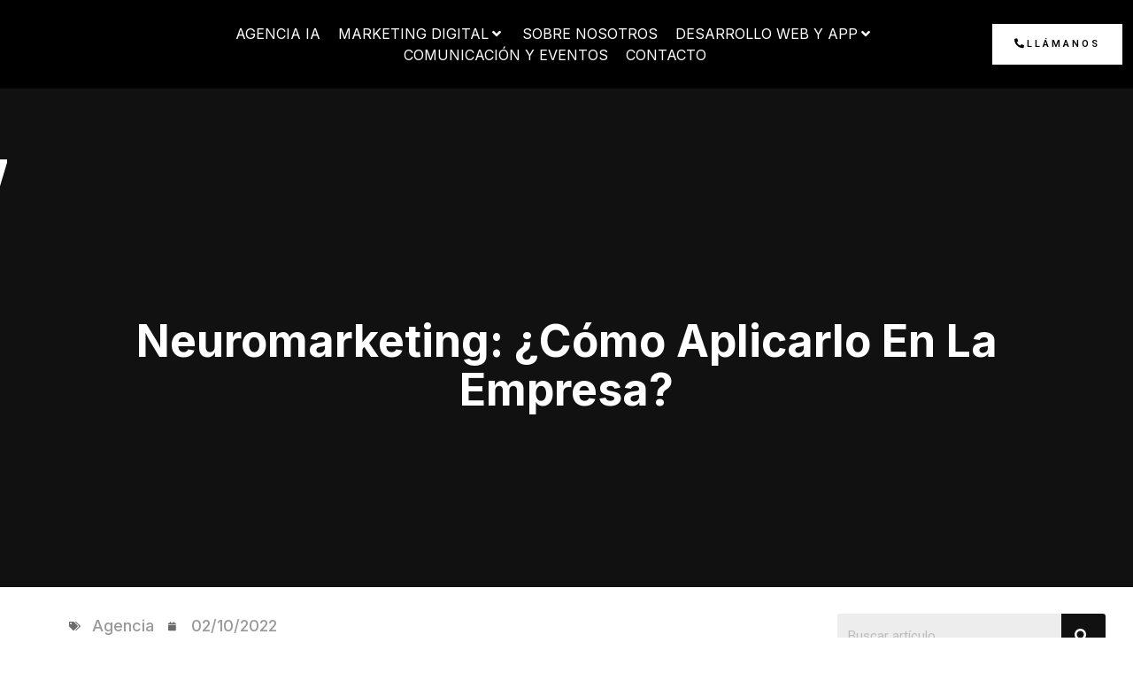

--- FILE ---
content_type: text/html; charset=UTF-8
request_url: https://robleragency.com/neuromarketing-como-aplicarlo-en-la-empresa
body_size: 86045
content:
<!DOCTYPE html>
<html lang="es" prefix="og: https://ogp.me/ns#">
<head>
<meta charset="UTF-8">
<meta name="viewport" content="width=device-width, initial-scale=1">
	 <link rel="profile" href="https://gmpg.org/xfn/11"> 
	 
<!-- Optimización para motores de búsqueda de Rank Math -  https://rankmath.com/ -->
<title>Neuromarketing: ¿cómo aplicarlo en la empresa? - robleragency.com</title>
<meta name="description" content="Conoce todo sobre el Neuromarketing, diseñado para aumentar las ventas de tu negocio y crecer de manera exponencial, la mejor opción para tu marca ✔."/>
<meta name="robots" content="follow, index, max-snippet:-1, max-video-preview:-1, max-image-preview:large"/>
<link rel="canonical" href="https://robleragency.com/neuromarketing-como-aplicarlo-en-la-empresa" />
<meta property="og:locale" content="es_ES" />
<meta property="og:type" content="article" />
<meta property="og:title" content="Neuromarketing: ¿cómo aplicarlo en la empresa? - robleragency.com" />
<meta property="og:description" content="Conoce todo sobre el Neuromarketing, diseñado para aumentar las ventas de tu negocio y crecer de manera exponencial, la mejor opción para tu marca ✔." />
<meta property="og:url" content="https://robleragency.com/neuromarketing-como-aplicarlo-en-la-empresa" />
<meta property="og:site_name" content="robleragency.com" />
<meta property="article:section" content="Agencia" />
<meta property="og:updated_time" content="2025-12-26T14:16:58+00:00" />
<meta property="og:image" content="https://robleragency.com/wp-content/uploads/2022/02/1-2.jpg" />
<meta property="og:image:secure_url" content="https://robleragency.com/wp-content/uploads/2022/02/1-2.jpg" />
<meta property="og:image:width" content="1200" />
<meta property="og:image:height" content="675" />
<meta property="og:image:alt" content="Neuromarketing" />
<meta property="og:image:type" content="image/jpeg" />
<meta property="article:published_time" content="2022-02-10T04:39:27+00:00" />
<meta property="article:modified_time" content="2025-12-26T14:16:58+00:00" />
<meta name="twitter:card" content="summary_large_image" />
<meta name="twitter:title" content="Neuromarketing: ¿cómo aplicarlo en la empresa? - robleragency.com" />
<meta name="twitter:description" content="Conoce todo sobre el Neuromarketing, diseñado para aumentar las ventas de tu negocio y crecer de manera exponencial, la mejor opción para tu marca ✔." />
<meta name="twitter:image" content="https://robleragency.com/wp-content/uploads/2022/02/1-2.jpg" />
<meta name="twitter:label1" content="Escrito por" />
<meta name="twitter:data1" content="vladyslav" />
<meta name="twitter:label2" content="Tiempo de lectura" />
<meta name="twitter:data2" content="4 minutos" />
<!-- Optimized with WP Meteor v3.4.12 - https://wordpress.org/plugins/wp-meteor/ --><script data-wpmeteor-nooptimize="true" >var _wpmeteor={"exclude":true,"gdpr":true,"rdelay":0,"preload":true,"elementor-animations":true,"elementor-pp":true,"v":"3.4.12","rest_url":"https:\/\/robleragency.com\/wp-json\/"};(()=>{try{new MutationObserver(function(){}),new Promise(function(){}),Object.assign({},{}),document.fonts.ready.then(function(){})}catch{s="wpmeteordisable=1",i=document.location.href,i.match(/[?&]wpmeteordisable/)||(o="",i.indexOf("?")==-1?i.indexOf("#")==-1?o=i+"?"+s:o=i.replace("#","?"+s+"#"):i.indexOf("#")==-1?o=i+"&"+s:o=i.replace("#","&"+s+"#"),document.location.href=o)}var s,i,o;})();

</script><script data-wpmeteor-nooptimize="true" >(()=>{var ze=()=>Math.round(performance.now())/1e3;var h="addEventListener",pe="removeEventListener",p="getAttribute",v="setAttribute",j="removeAttribute",G="hasAttribute",Gt="querySelector",V=Gt+"All",C="appendChild",Q="removeChild",ue="createElement",T="tagName",Ye="getOwnPropertyDescriptor",y="prototype",H="__lookupGetter__",fe="__lookupSetter__",E="DOMContentLoaded",f="load",Ee="error";var l=window,c=document,be=c.documentElement,je=()=>{},q=console.error;var Qe=!0,K=class{constructor(){this.known=[]}init(){let t,s,o=(r,a)=>{if(Qe&&r&&r.fn&&!r.__wpmeteor){let n=function(i){return c[h](E,u=>{i.call(c,r,u,"jQueryMock")}),this};this.known.push([r,r.fn.ready,r.fn.init.prototype.ready]),r.fn.ready=n,r.fn.init.prototype.ready=n,r.__wpmeteor=!0}return r};window.jQuery||window.$,Object.defineProperty(window,"jQuery",{get(){return t},set(r){t=o(r,"jQuery")}}),Object.defineProperty(window,"$",{get(){return s},set(r){s=o(r,"$")}})}unmock(){this.known.forEach(([t,s,o])=>{t.fn.ready=s,t.fn.init.prototype.ready=o}),Qe=!1}};var me="fpo:first-interaction",ge="fpo:replay-captured-events";var Ke="fpo:element-loaded",Te="fpo:images-loaded",k="fpo:the-end";var J="click",x=window,Je=x.addEventListener.bind(x),Xe=x.removeEventListener.bind(x),Ae="removeAttribute",he="getAttribute",Ct="setAttribute",Se=["touchstart","touchmove","touchend","touchcancel","keydown","wheel"],Ze=["mouseover","mouseout",J],Ut=["touchstart","touchend","touchcancel","mouseover","mouseout",J],N="data-wpmeteor-";var Ge="dispatchEvent",et=e=>{let t=new MouseEvent(J,{view:e.view,bubbles:!0,cancelable:!0});return Object.defineProperty(t,"target",{writable:!1,value:e.target}),t},Ce=class{static capture(){let t=!1,[,s,o]=`${window.Promise}`.split(/[\s[(){]+/s);if(x["__"+o+s])return;let r=[],a=n=>{if(n.target&&Ge in n.target){if(!n.isTrusted)return;if(n.cancelable&&!Se.includes(n.type))try{n.preventDefault()}catch{}n.stopImmediatePropagation(),n.type===J?r.push(et(n)):Ut.includes(n.type)&&r.push(n),n.target[Ct](N+n.type,!0),t||(t=!0,x[Ge](new CustomEvent(me)))}};x.addEventListener(ge,()=>{Ze.forEach(u=>Xe(u,a,{passive:!1,capture:!0})),Se.forEach(u=>Xe(u,a,{passive:!0,capture:!0}));let n;for(;n=r.shift();){var i=n.target;i[he](N+"touchstart")&&i[he](N+"touchend")&&!i[he](N+J)?(i[he](N+"touchmove")||r.push(et(n)),i[Ae](N+"touchstart"),i[Ae](N+"touchend")):i[Ae](N+n.type),i[Ge](n)}}),Ze.forEach(n=>Je(n,a,{passive:!1,capture:!0})),Se.forEach(n=>Je(n,a,{passive:!0,capture:!0}))}};var tt=Ce;var X=class{constructor(){this.l=[]}emit(t,s=null){this.l[t]&&this.l[t].forEach(o=>o(s))}on(t,s){this.l[t]||=[],this.l[t].push(s)}off(t,s){this.l[t]=(this.l[t]||[]).filter(o=>o!==s)}};var _=new X;var ve=c[ue]("span");ve[v]("id","elementor-device-mode");ve[v]("class","elementor-screen-only");var Bt=!1,rt=()=>(Bt||c.body[C](ve),getComputedStyle(ve,":after").content.replace(/"/g,""));var nt=e=>e[p]("class")||"",st=(e,t)=>e[v]("class",t),ot=()=>{l[h](f,function(){let e=rt(),t=Math.max(be.clientWidth||0,l.innerWidth||0),s=Math.max(be.clientHeight||0,l.innerHeight||0),o=["_animation_"+e,"animation_"+e,"_animation","_animation","animation"];Array.from(c[V](".elementor-invisible")).forEach(r=>{let a=r.getBoundingClientRect();if(a.top+l.scrollY<=s&&a.left+l.scrollX<t)try{let i=JSON.parse(r[p]("data-settings"));if(i.trigger_source)return;let u=i._animation_delay||i.animation_delay||0,d,D;for(var n=0;n<o.length;n++)if(i[o[n]]){D=o[n],d=i[D];break}if(d){let z=nt(r),Y=d==="none"?z:z+" animated "+d,At=setTimeout(()=>{st(r,Y.replace(/\belementor-invisible\b/,"")),o.forEach(St=>delete i[St]),r[v]("data-settings",JSON.stringify(i))},u);_.on("fi",()=>{clearTimeout(At),st(r,nt(r).replace(new RegExp("\b"+d+"\b"),""))})}}catch(i){console.error(i)}})})};var it="data-in-mega_smartmenus",ct=()=>{let e=c[ue]("div");e.innerHTML='<span class="sub-arrow --wp-meteor"><i class="fa" aria-hidden="true"></i></span>';let t=e.firstChild,s=o=>{let r=[];for(;o=o.previousElementSibling;)r.push(o);return r};c[h](E,function(){Array.from(c[V](".pp-advanced-menu ul")).forEach(o=>{if(o[p](it))return;(o[p]("class")||"").match(/\bmega-menu\b/)&&o[V]("ul").forEach(n=>{n[v](it,!0)});let r=s(o),a=r.filter(n=>n).filter(n=>n[T]==="A").pop();if(a||(a=r.map(n=>Array.from(n[V]("a"))).filter(n=>n).flat().pop()),a){let n=t.cloneNode(!0);a[C](n),new MutationObserver(u=>{u.forEach(({addedNodes:d})=>{d.forEach(D=>{if(D.nodeType===1&&D[T]==="SPAN")try{a[Q](n)}catch{}})})}).observe(a,{childList:!0})}})})};var w="readystatechange",S="message";var $="SCRIPT",m="data-wpmeteor-",b=Object.defineProperty,Pe=Object.defineProperties,O="javascript/blocked",Oe=/^\s*(application|text)\/javascript|module\s*$/i,gt="requestAnimationFrame",ht="requestIdleCallback",ce="setTimeout",Me="__dynamic",P=l.constructor.name+"::",ae=c.constructor.name+"::",vt=function(e,t){t=t||l;for(var s=0;s<this.length;s++)e.call(t,this[s],s,this)};"NodeList"in l&&!NodeList[y].forEach&&(NodeList[y].forEach=vt);"HTMLCollection"in l&&!HTMLCollection[y].forEach&&(HTMLCollection[y].forEach=vt);_wpmeteor["elementor-animations"]&&ot(),_wpmeteor["elementor-pp"]&&ct();var Z=[],ye=[],ee=[],se=!1,I=[],g={},Ie=!1,Nt=0,M=c.visibilityState==="visible"?l[gt]:l[ce],yt=l[ht]||M;c[h]("visibilitychange",()=>{M=c.visibilityState==="visible"?l[gt]:l[ce],yt=l[ht]||M});var U=l[ce],De,F=["src","type"],W=Object,te="definePropert";W[te+"y"]=(e,t,s)=>e===l&&["jQuery","onload"].indexOf(t)>=0||(e===c||e===c.body)&&["readyState","write","writeln","on"+w].indexOf(t)>=0?(["on"+w,"on"+f].indexOf(t)&&s.set&&(g["on"+w]=g["on"+w]||[],g["on"+w].push(s.set)),e):e instanceof HTMLScriptElement&&F.indexOf(t)>=0?(e[t+"Getters"]||(e[t+"Getters"]=[],e[t+"Setters"]=[],b(e,t,{set(o){e[t+"Setters"].forEach(r=>r.call(e,o))},get(){return e[t+"Getters"].slice(-1)[0]()}})),s.get&&e[t+"Getters"].push(s.get),s.set&&e[t+"Setters"].push(s.set),e):b(e,t,s);W[te+"ies"]=(e,t)=>{for(let s in t)W[te+"y"](e,s,t[s]);for(let s of Object.getOwnPropertySymbols(t))W[te+"y"](e,s,t[s]);return e};var Ve=EventTarget[y][h],Lt=EventTarget[y][pe],le=Ve.bind(c),Ot=Lt.bind(c),B=Ve.bind(l),Dt=Lt.bind(l),_t=Document[y].createElement,de=_t.bind(c),we=c.__proto__[H]("readyState").bind(c),at="loading";b(c,"readyState",{get(){return at},set(e){return at=e}});var lt=e=>I.filter(([t,,s],o)=>{if(!(e.indexOf(t.type)<0)){s||(s=t.target);try{let r=s.constructor.name+"::"+t.type;for(let a=0;a<g[r].length;a++)if(g[r][a]){let n=r+"::"+o+"::"+a;if(!Re[n])return!0}}catch{}}}).length,oe,Re={},ie=e=>{I.forEach(([t,s,o],r)=>{if(!(e.indexOf(t.type)<0)){o||(o=t.target);try{let a=o.constructor.name+"::"+t.type;if((g[a]||[]).length)for(let n=0;n<g[a].length;n++){let i=g[a][n];if(i){let u=a+"::"+r+"::"+n;if(!Re[u]){Re[u]=!0,c.readyState=s,oe=a;try{Nt++,!i[y]||i[y].constructor===i?i.bind(o)(t):i(t)}catch(d){q(d,i)}oe=null}}}}catch(a){q(a)}}})};le(E,e=>{I.push([new e.constructor(E,e),we(),c])});le(w,e=>{I.push([new e.constructor(w,e),we(),c])});B(E,e=>{I.push([new e.constructor(E,e),we(),l])});B(f,e=>{Ie=!0,I.push([new e.constructor(f,e),we(),l]),R||ie([E,w,S,f])});var wt=e=>{I.push([e,c.readyState,l])},Rt=l[H]("onmessage"),kt=l[fe]("onmessage"),xt=()=>{Dt(S,wt),(g[P+"message"]||[]).forEach(e=>{B(S,e)}),b(l,"onmessage",{get:Rt,set:kt})};B(S,wt);var bt=new K;bt.init();var He=()=>{!R&&!se&&(R=!0,c.readyState="loading",M(Fe),M(A)),Ie||B(f,()=>{He()})};B(me,()=>{He()});_.on(Te,()=>{He()});_wpmeteor.rdelay>=0&&tt.capture();var re=[-1],Ue=e=>{re=re.filter(t=>t!==e.target),re.length||U(_.emit.bind(_,k))};var R=!1,A=()=>{let e=Z.shift();if(e)e[p](m+"src")?e[G]("async")||e[Me]?(e.isConnected&&(re.push(e),setTimeout(Ue,1e3,{target:e})),Be(e,Ue),U(A)):Be(e,U.bind(null,A)):(e.origtype==O&&Be(e),U(A));else if(ye.length)Z.push(...ye),ye.length=0,U(A);else if(lt([E,w,S]))ie([E,w,S]),U(A);else if(Ie)if(lt([f,S]))ie([f,S]),U(A);else if(re.length>1)yt(A);else if(ee.length)Z.push(...ee),ee.length=0,U(A);else{if(l.RocketLazyLoadScripts)try{RocketLazyLoadScripts.run()}catch(t){q(t)}c.readyState="complete",xt(),bt.unmock(),R=!1,se=!0,l[ce](()=>Ue({target:-1}))}else R=!1},Pt=e=>{let t=de($),s=e.attributes;for(var o=s.length-1;o>=0;o--)s[o].name.startsWith(m)||t[v](s[o].name,s[o].value);let r=e[p](m+"type");r?t.type=r:t.type="text/javascript",(e.textContent||"").match(/^\s*class RocketLazyLoadScripts/)?t.textContent=e.textContent.replace(/^\s*class\s*RocketLazyLoadScripts/,"window.RocketLazyLoadScripts=class").replace("RocketLazyLoadScripts.run();",""):t.textContent=e.textContent;for(let a of["onload","onerror","onreadystatechange"])e[a]&&(t[a]=e[a]);return t},Be=(e,t)=>{let s=e[p](m+"src");if(s){let o=Ve.bind(e);e.isConnected&&t&&(o(f,t),o(Ee,t)),e.origtype=e[p](m+"type")||"text/javascript",e.origsrc=s,(!e.isConnected||e[G]("nomodule")||e.type&&!Oe.test(e.type))&&t&&t(new Event(f,{target:e}))}else e.origtype===O?(e.origtype=e[p](m+"type")||"text/javascript",e[j]("integrity"),e.textContent=e.textContent+`
`):t&&t(new Event(f,{target:e}))},qe=(e,t)=>{let s=(g[e]||[]).indexOf(t);if(s>=0)return g[e][s]=void 0,!0},dt=(e,t,...s)=>{if("HTMLDocument::"+E==oe&&e===E&&!t.toString().match(/jQueryMock/)){_.on(k,c[h].bind(c,e,t,...s));return}if(t&&(e===E||e===w)){let o=ae+e;g[o]=g[o]||[],g[o].push(t),se&&ie([e]);return}return le(e,t,...s)},pt=(e,t,...s)=>{if(e===E){let o=ae+e;qe(o,t)}return Ot(e,t,...s)};Pe(c,{[h]:{get(){return dt},set(){return dt}},[pe]:{get(){return pt},set(){return pt}}});var ne=c.createDocumentFragment(),Fe=()=>{ne.hasChildNodes()&&(c.head[C](ne),ne=c.createDocumentFragment())},ut={},Le=e=>{if(e)try{let t=new URL(e,c.location.href),s=t.origin;if(s&&!ut[s]&&c.location.host!==t.host){let o=de("link");o.rel="preconnect",o.href=s,ne[C](o),ut[s]=!0,R&&M(Fe)}}catch{}},_e={},Mt=(e,t,s,o)=>{let r=de("link");r.rel=t?"modulepre"+f:"pre"+f,r.as="script",s&&r[v]("crossorigin",s),o&&r[v]("integrity",o);try{e=new URL(e,c.location.href).href}catch{}r.href=e,ne[C](r),_e[e]=!0,R&&M(Fe)},ke=function(...e){let t=de(...e);if(!e||e[0].toUpperCase()!==$||!R)return t;let s=t[v].bind(t),o=t[p].bind(t),r=t[G].bind(t),a=t[H]("attributes").bind(t);return F.forEach(n=>{let i=t[H](n).bind(t),u=t[fe](n).bind(t);W[te+"y"](t,n,{set(d){return n==="type"&&d&&!Oe.test(d)?t[v](n,d):((n==="src"&&d||n==="type"&&d&&t.origsrc)&&s("type",O),d?t[v](m+n,d):t[j](m+n))},get(){let d=t[p](m+n);if(n==="src")try{return new URL(d,c.location.href).href}catch{}return d}}),b(t,"orig"+n,{set(d){return u(d)},get(){return i()}})}),t[v]=function(n,i){if(F.includes(n))return n==="type"&&i&&!Oe.test(i)?s(n,i):((n==="src"&&i||n==="type"&&i&&t.origsrc)&&s("type",O),i?s(m+n,i):t[j](m+n));s(n,i)},t[p]=function(n){let i=F.indexOf(n)>=0?o(m+n):o(n);if(n==="src")try{return new URL(i,c.location.href).href}catch{}return i},t[G]=function(n){return F.indexOf(n)>=0?r(m+n):r(n)},b(t,"attributes",{get(){return[...a()].filter(i=>i.name!=="type").map(i=>({name:i.name.match(new RegExp(m))?i.name.replace(m,""):i.name,value:i.value}))}}),t[Me]=!0,t};Object.defineProperty(Document[y],"createElement",{set(e){e!==ke&&(De=e)},get(){return De||ke}});var Ne=new Set,We=new MutationObserver(e=>{e.forEach(({removedNodes:t,addedNodes:s,target:o})=>{t.forEach(r=>{r.nodeType===1&&$===r[T]&&"origtype"in r&&Ne.delete(r)}),s.forEach(r=>{if(r.nodeType===1)if($===r[T]){if("origtype"in r){if(r.origtype!==O)return}else if(r[p]("type")!==O)return;"origtype"in r||F.forEach(n=>{let i=r[H](n).bind(r),u=r[fe](n).bind(r);b(r,"orig"+n,{set(d){return u(d)},get(){return i()}})});let a=r[p](m+"src");Ne.has(r)&&q("Inserted twice",r),r.parentNode?(Ne.add(r),(a||"").match(/\/gtm.js\?/)||r[G]("async")||r[Me]?(ee.push(r),Le(a)):r[G]("defer")?(ye.push(r),Le(a)):(a&&!r[G]("nomodule")&&!_e[a]&&(je(ze(),"pre preload",Z.length),Mt(a,r[p](m+"type")=="module",r[G]("crossorigin")&&r[p]("crossorigin"),r[p]("integrity"))),Z.push(r))):(r[h](f,n=>n.target.parentNode[Q](n.target)),r[h](Ee,n=>n.target.parentNode[Q](n.target)),o[C](r))}else r[T]==="LINK"&&r[p]("as")==="script"&&(_e[r[p]("href")]=!0)})})}),Tt={childList:!0,subtree:!0};We.observe(c.documentElement,Tt);var It=HTMLElement[y].attachShadow;HTMLElement[y].attachShadow=function(e){let t=It.call(this,e);return e.mode==="open"&&We.observe(t,Tt),t};(()=>{let e=W[Ye](HTMLIFrameElement[y],"src");b(HTMLIFrameElement[y],"src",{get(){return this.dataset.fpoSrc?this.dataset.fpoSrc:e.get.call(this)},set(t){delete this.dataset.fpoSrc,e.set.call(this,t)}})})();_.on(k,()=>{(!De||De===ke)&&(Document[y].createElement=_t,We.disconnect()),dispatchEvent(new CustomEvent(ge)),dispatchEvent(new CustomEvent(k))});var xe=e=>{let t,s;!c.currentScript||!c.currentScript.parentNode?(t=c.body,s=t.lastChild):(s=c.currentScript,t=s.parentNode);try{let o=de("div");o.innerHTML=e,Array.from(o.childNodes).forEach(r=>{r.nodeName===$?t.insertBefore(Pt(r),s):t.insertBefore(r,s)})}catch(o){q(o)}},ft=e=>xe(e+`
`);Pe(c,{write:{get(){return xe},set(e){return xe=e}},writeln:{get(){return ft},set(e){return ft=e}}});var Et=(e,t,...s)=>{if(P+E==oe&&e===E&&!t.toString().match(/jQueryMock/)){_.on(k,l[h].bind(l,e,t,...s));return}if(P+f==oe&&e===f){_.on(k,l[h].bind(l,e,t,...s));return}if(t&&(e===f||e===E||e===S&&!se)){let o=e===E?ae+e:P+e;g[o]=g[o]||[],g[o].push(t),se&&ie([e]);return}return B(e,t,...s)},mt=(e,t,...s)=>{if(e===f){let o=e===E?ae+e:P+e;qe(o,t)}return Dt(e,t,...s)};Pe(l,{[h]:{get(){return Et},set(){return Et}},[pe]:{get(){return mt},set(){return mt}}});var $e=e=>{let t;return{get(){return t},set(s){return t&&qe(e,s),g[e]=g[e]||[],g[e].push(s),t=s}}};B(Ke,e=>{let{target:t,event:s}=e.detail,o=t===l?c.body:t,r=o[p](m+"on"+s.type);o[j](m+"on"+s.type);try{let a=new Function("event",r);t===l?l[h](f,a.bind(t,s)):a.call(t,s)}catch(a){console.err(a)}});{let e=$e(P+f);b(l,"onload",e),le(E,()=>{b(c.body,"onload",e)})}b(c,"onreadystatechange",$e(ae+w));b(l,"onmessage",$e(P+S));(()=>{let e=l.innerHeight,t=l.innerWidth,s=r=>{let n={"4g":1250,"3g":2500,"2g":2500}[(navigator.connection||{}).effectiveType]||0,i=r.getBoundingClientRect(),u={top:-1*e-n,left:-1*t-n,bottom:e+n,right:t+n};return!(i.left>=u.right||i.right<=u.left||i.top>=u.bottom||i.bottom<=u.top)},o=(r=!0)=>{let a=1,n=-1,i={},u=()=>{n++,--a||l[ce](_.emit.bind(_,Te),_wpmeteor.rdelay)};Array.from(c.getElementsByTagName("*")).forEach(d=>{let D,z,Y;if(d[T]==="IMG"){let L=d.currentSrc||d.src;L&&!i[L]&&!L.match(/^data:/i)&&((d.loading||"").toLowerCase()!=="lazy"||s(d))&&(D=L)}else if(d[T]===$)Le(d[p](m+"src"));else if(d[T]==="LINK"&&d[p]("as")==="script"&&["pre"+f,"modulepre"+f].indexOf(d[p]("rel"))>=0)_e[d[p]("href")]=!0;else if((z=l.getComputedStyle(d))&&(Y=(z.backgroundImage||"").match(/^url\s*\((.*?)\)/i))&&(Y||[]).length){let L=Y[0].slice(4,-1).replace(/"/g,"");!i[L]&&!L.match(/^data:/i)&&(D=L)}if(D){i[D]=!0;let L=new Image;r&&(a++,L[h](f,u),L[h](Ee,u)),L.src=D}}),c.fonts.ready.then(()=>{u()})};_wpmeteor.rdelay===0?le(E,o):B(f,o)})();})();
//1.0.40

</script><script type="application/ld+json" class="rank-math-schema">{"@context":"https://schema.org","@graph":[{"@type":["Person","Organization"],"@id":"https://robleragency.com/#person","name":"vladyslav","logo":{"@type":"ImageObject","@id":"https://robleragency.com/#logo","url":"http://robleragency.com/wp-content/uploads/2022/01/R2Robler.png","contentUrl":"http://robleragency.com/wp-content/uploads/2022/01/R2Robler.png","caption":"robleragency.com","inLanguage":"es","width":"2881","height":"2880"},"image":{"@type":"ImageObject","@id":"https://robleragency.com/#logo","url":"http://robleragency.com/wp-content/uploads/2022/01/R2Robler.png","contentUrl":"http://robleragency.com/wp-content/uploads/2022/01/R2Robler.png","caption":"robleragency.com","inLanguage":"es","width":"2881","height":"2880"}},{"@type":"WebSite","@id":"https://robleragency.com/#website","url":"https://robleragency.com","name":"robleragency.com","publisher":{"@id":"https://robleragency.com/#person"},"inLanguage":"es"},{"@type":"ImageObject","@id":"https://robleragency.com/wp-content/uploads/2022/02/1-2.jpg","url":"https://robleragency.com/wp-content/uploads/2022/02/1-2.jpg","width":"1200","height":"675","caption":"Neuromarketing","inLanguage":"es"},{"@type":"BreadcrumbList","@id":"https://robleragency.com/neuromarketing-como-aplicarlo-en-la-empresa#breadcrumb","itemListElement":[{"@type":"ListItem","position":"1","item":{"@id":"http://robleragency.com","name":"Inicio"}},{"@type":"ListItem","position":"2","item":{"@id":"https://robleragency.com/neuromarketing-como-aplicarlo-en-la-empresa","name":"Neuromarketing: \u00bfc\u00f3mo aplicarlo en la empresa?"}}]},{"@type":"WebPage","@id":"https://robleragency.com/neuromarketing-como-aplicarlo-en-la-empresa#webpage","url":"https://robleragency.com/neuromarketing-como-aplicarlo-en-la-empresa","name":"Neuromarketing: \u00bfc\u00f3mo aplicarlo en la empresa? - robleragency.com","datePublished":"2022-02-10T04:39:27+00:00","dateModified":"2025-12-26T14:16:58+00:00","isPartOf":{"@id":"https://robleragency.com/#website"},"primaryImageOfPage":{"@id":"https://robleragency.com/wp-content/uploads/2022/02/1-2.jpg"},"inLanguage":"es","breadcrumb":{"@id":"https://robleragency.com/neuromarketing-como-aplicarlo-en-la-empresa#breadcrumb"}},{"@type":"Person","@id":"https://robleragency.com/author/vladyslav","name":"vladyslav","url":"https://robleragency.com/author/vladyslav","image":{"@type":"ImageObject","@id":"https://secure.gravatar.com/avatar/4fe24889fff5d2429f14905a0ab0033ea926f5e676f22d4d0fd98f1a2bdfde8b?s=96&amp;d=mm&amp;r=g","url":"https://secure.gravatar.com/avatar/4fe24889fff5d2429f14905a0ab0033ea926f5e676f22d4d0fd98f1a2bdfde8b?s=96&amp;d=mm&amp;r=g","caption":"vladyslav","inLanguage":"es"},"sameAs":["http://robleragency.com"]},{"@type":"BlogPosting","headline":"Neuromarketing: \u00bfc\u00f3mo aplicarlo en la empresa? - robleragency.com","keywords":"neuromarketing","datePublished":"2022-02-10T04:39:27+00:00","dateModified":"2025-12-26T14:16:58+00:00","author":{"@id":"https://robleragency.com/author/vladyslav","name":"vladyslav"},"publisher":{"@id":"https://robleragency.com/#person"},"description":"Conoce todo sobre el Neuromarketing, dise\u00f1ado para aumentar las ventas de tu negocio y crecer de manera exponencial, la mejor opci\u00f3n para tu marca \u2714.","name":"Neuromarketing: \u00bfc\u00f3mo aplicarlo en la empresa? - robleragency.com","@id":"https://robleragency.com/neuromarketing-como-aplicarlo-en-la-empresa#richSnippet","isPartOf":{"@id":"https://robleragency.com/neuromarketing-como-aplicarlo-en-la-empresa#webpage"},"image":{"@id":"https://robleragency.com/wp-content/uploads/2022/02/1-2.jpg"},"inLanguage":"es","mainEntityOfPage":{"@id":"https://robleragency.com/neuromarketing-como-aplicarlo-en-la-empresa#webpage"}}]}</script>
<!-- /Plugin Rank Math WordPress SEO -->

<link rel='dns-prefetch' href='//www.googletagmanager.com' />
<link rel='dns-prefetch' href='//fonts.googleapis.com' />
<link rel="alternate" type="application/rss+xml" title="robleragency.com &raquo; Feed" href="https://robleragency.com/feed" />
<link rel="alternate" type="application/rss+xml" title="robleragency.com &raquo; Feed de los comentarios" href="https://robleragency.com/comments/feed" />
<link rel="alternate" type="application/rss+xml" title="robleragency.com &raquo; Comentario Neuromarketing: ¿cómo aplicarlo en la empresa? del feed" href="https://robleragency.com/neuromarketing-como-aplicarlo-en-la-empresa/feed" />
<link rel="alternate" title="oEmbed (JSON)" type="application/json+oembed" href="https://robleragency.com/wp-json/oembed/1.0/embed?url=https%3A%2F%2Frobleragency.com%2Fneuromarketing-como-aplicarlo-en-la-empresa" />
<link rel="alternate" title="oEmbed (XML)" type="text/xml+oembed" href="https://robleragency.com/wp-json/oembed/1.0/embed?url=https%3A%2F%2Frobleragency.com%2Fneuromarketing-como-aplicarlo-en-la-empresa&#038;format=xml" />
		<!-- This site uses the Google Analytics by MonsterInsights plugin v9.11.1 - Using Analytics tracking - https://www.monsterinsights.com/ -->
							<script  type="javascript/blocked" data-wpmeteor-type="text/javascript"  data-wpmeteor-src="//www.googletagmanager.com/gtag/js?id=G-N9PB217SV5"  data-cfasync="false" data-wpfc-render="false" async></script>
			<script  type="javascript/blocked" data-wpmeteor-type="text/javascript"  data-cfasync="false" data-wpfc-render="false">
				var mi_version = '9.11.1';
				var mi_track_user = true;
				var mi_no_track_reason = '';
								var MonsterInsightsDefaultLocations = {"page_location":"https:\/\/robleragency.com\/neuromarketing-como-aplicarlo-en-la-empresa\/"};
								if ( typeof MonsterInsightsPrivacyGuardFilter === 'function' ) {
					var MonsterInsightsLocations = (typeof MonsterInsightsExcludeQuery === 'object') ? MonsterInsightsPrivacyGuardFilter( MonsterInsightsExcludeQuery ) : MonsterInsightsPrivacyGuardFilter( MonsterInsightsDefaultLocations );
				} else {
					var MonsterInsightsLocations = (typeof MonsterInsightsExcludeQuery === 'object') ? MonsterInsightsExcludeQuery : MonsterInsightsDefaultLocations;
				}

								var disableStrs = [
										'ga-disable-G-N9PB217SV5',
									];

				/* Function to detect opted out users */
				function __gtagTrackerIsOptedOut() {
					for (var index = 0; index < disableStrs.length; index++) {
						if (document.cookie.indexOf(disableStrs[index] + '=true') > -1) {
							return true;
						}
					}

					return false;
				}

				/* Disable tracking if the opt-out cookie exists. */
				if (__gtagTrackerIsOptedOut()) {
					for (var index = 0; index < disableStrs.length; index++) {
						window[disableStrs[index]] = true;
					}
				}

				/* Opt-out function */
				function __gtagTrackerOptout() {
					for (var index = 0; index < disableStrs.length; index++) {
						document.cookie = disableStrs[index] + '=true; expires=Thu, 31 Dec 2099 23:59:59 UTC; path=/';
						window[disableStrs[index]] = true;
					}
				}

				if ('undefined' === typeof gaOptout) {
					function gaOptout() {
						__gtagTrackerOptout();
					}
				}
								window.dataLayer = window.dataLayer || [];

				window.MonsterInsightsDualTracker = {
					helpers: {},
					trackers: {},
				};
				if (mi_track_user) {
					function __gtagDataLayer() {
						dataLayer.push(arguments);
					}

					function __gtagTracker(type, name, parameters) {
						if (!parameters) {
							parameters = {};
						}

						if (parameters.send_to) {
							__gtagDataLayer.apply(null, arguments);
							return;
						}

						if (type === 'event') {
														parameters.send_to = monsterinsights_frontend.v4_id;
							var hookName = name;
							if (typeof parameters['event_category'] !== 'undefined') {
								hookName = parameters['event_category'] + ':' + name;
							}

							if (typeof MonsterInsightsDualTracker.trackers[hookName] !== 'undefined') {
								MonsterInsightsDualTracker.trackers[hookName](parameters);
							} else {
								__gtagDataLayer('event', name, parameters);
							}
							
						} else {
							__gtagDataLayer.apply(null, arguments);
						}
					}

					__gtagTracker('js', new Date());
					__gtagTracker('set', {
						'developer_id.dZGIzZG': true,
											});
					if ( MonsterInsightsLocations.page_location ) {
						__gtagTracker('set', MonsterInsightsLocations);
					}
										__gtagTracker('config', 'G-N9PB217SV5', {"forceSSL":"true","link_attribution":"true"} );
										window.gtag = __gtagTracker;										(function () {
						/* https://developers.google.com/analytics/devguides/collection/analyticsjs/ */
						/* ga and __gaTracker compatibility shim. */
						var noopfn = function () {
							return null;
						};
						var newtracker = function () {
							return new Tracker();
						};
						var Tracker = function () {
							return null;
						};
						var p = Tracker.prototype;
						p.get = noopfn;
						p.set = noopfn;
						p.send = function () {
							var args = Array.prototype.slice.call(arguments);
							args.unshift('send');
							__gaTracker.apply(null, args);
						};
						var __gaTracker = function () {
							var len = arguments.length;
							if (len === 0) {
								return;
							}
							var f = arguments[len - 1];
							if (typeof f !== 'object' || f === null || typeof f.hitCallback !== 'function') {
								if ('send' === arguments[0]) {
									var hitConverted, hitObject = false, action;
									if ('event' === arguments[1]) {
										if ('undefined' !== typeof arguments[3]) {
											hitObject = {
												'eventAction': arguments[3],
												'eventCategory': arguments[2],
												'eventLabel': arguments[4],
												'value': arguments[5] ? arguments[5] : 1,
											}
										}
									}
									if ('pageview' === arguments[1]) {
										if ('undefined' !== typeof arguments[2]) {
											hitObject = {
												'eventAction': 'page_view',
												'page_path': arguments[2],
											}
										}
									}
									if (typeof arguments[2] === 'object') {
										hitObject = arguments[2];
									}
									if (typeof arguments[5] === 'object') {
										Object.assign(hitObject, arguments[5]);
									}
									if ('undefined' !== typeof arguments[1].hitType) {
										hitObject = arguments[1];
										if ('pageview' === hitObject.hitType) {
											hitObject.eventAction = 'page_view';
										}
									}
									if (hitObject) {
										action = 'timing' === arguments[1].hitType ? 'timing_complete' : hitObject.eventAction;
										hitConverted = mapArgs(hitObject);
										__gtagTracker('event', action, hitConverted);
									}
								}
								return;
							}

							function mapArgs(args) {
								var arg, hit = {};
								var gaMap = {
									'eventCategory': 'event_category',
									'eventAction': 'event_action',
									'eventLabel': 'event_label',
									'eventValue': 'event_value',
									'nonInteraction': 'non_interaction',
									'timingCategory': 'event_category',
									'timingVar': 'name',
									'timingValue': 'value',
									'timingLabel': 'event_label',
									'page': 'page_path',
									'location': 'page_location',
									'title': 'page_title',
									'referrer' : 'page_referrer',
								};
								for (arg in args) {
																		if (!(!args.hasOwnProperty(arg) || !gaMap.hasOwnProperty(arg))) {
										hit[gaMap[arg]] = args[arg];
									} else {
										hit[arg] = args[arg];
									}
								}
								return hit;
							}

							try {
								f.hitCallback();
							} catch (ex) {
							}
						};
						__gaTracker.create = newtracker;
						__gaTracker.getByName = newtracker;
						__gaTracker.getAll = function () {
							return [];
						};
						__gaTracker.remove = noopfn;
						__gaTracker.loaded = true;
						window['__gaTracker'] = __gaTracker;
					})();
									} else {
										console.log("");
					(function () {
						function __gtagTracker() {
							return null;
						}

						window['__gtagTracker'] = __gtagTracker;
						window['gtag'] = __gtagTracker;
					})();
									}
			</script>
							<!-- / Google Analytics by MonsterInsights -->
		<style id='wp-img-auto-sizes-contain-inline-css'>
img:is([sizes=auto i],[sizes^="auto," i]){contain-intrinsic-size:3000px 1500px}
/*# sourceURL=wp-img-auto-sizes-contain-inline-css */
</style>
<link rel='stylesheet' id='jet-menu-astra-css' href='https://robleragency.com/wp-content/plugins/jet-menu/integration/themes/astra/assets/css/style.css?ver=2.4.7' media='all' />
<link rel='stylesheet' id='jet-menu-hfe-css' href='https://robleragency.com/wp-content/plugins/jet-menu/integration/plugins/header-footer-elementor/assets/css/style.css?ver=2.4.7' media='all' />
<link rel='stylesheet' id='astra-theme-css-css' href='https://robleragency.com/wp-content/themes/astra/assets/css/minified/style-flex.min.css?ver=4.8.0' media='all' />
<style id='astra-theme-css-inline-css'>
:root{--ast-post-nav-space:0;--ast-container-default-xlg-padding:3em;--ast-container-default-lg-padding:3em;--ast-container-default-slg-padding:2em;--ast-container-default-md-padding:3em;--ast-container-default-sm-padding:3em;--ast-container-default-xs-padding:2.4em;--ast-container-default-xxs-padding:1.8em;--ast-code-block-background:#EEEEEE;--ast-comment-inputs-background:#FAFAFA;--ast-normal-container-width:1920px;--ast-narrow-container-width:750px;--ast-blog-title-font-weight:normal;--ast-blog-meta-weight:inherit;}html{font-size:93.75%;}a{color:#4236ee;}a:hover,a:focus{color:#ffffff;}body,button,input,select,textarea,.ast-button,.ast-custom-button{font-family:'Roboto',sans-serif;font-weight:400;font-size:15px;font-size:1rem;}blockquote{color:#000000;}h1,.entry-content h1,h2,.entry-content h2,h3,.entry-content h3,h4,.entry-content h4,h5,.entry-content h5,h6,.entry-content h6,.site-title,.site-title a{font-family:'Noto Sans',sans-serif;font-weight:700;}.site-title{font-size:35px;font-size:2.3333333333333rem;display:block;}header .custom-logo-link img{max-width:92px;width:92px;}.astra-logo-svg{width:92px;}.site-header .site-description{font-size:15px;font-size:1rem;display:none;}.entry-title{font-size:40px;font-size:2.6666666666667rem;}.archive .ast-article-post .ast-article-inner,.blog .ast-article-post .ast-article-inner,.archive .ast-article-post .ast-article-inner:hover,.blog .ast-article-post .ast-article-inner:hover{overflow:hidden;}h1,.entry-content h1{font-size:40px;font-size:2.6666666666667rem;font-weight:700;font-family:'Noto Sans',sans-serif;line-height:1.4em;}h2,.entry-content h2{font-size:35px;font-size:2.3333333333333rem;font-weight:700;font-family:'Noto Sans',sans-serif;line-height:1.3em;}h3,.entry-content h3{font-size:30px;font-size:2rem;font-weight:700;font-family:'Noto Sans',sans-serif;line-height:1.3em;}h4,.entry-content h4{font-size:20px;font-size:1.3333333333333rem;line-height:1.2em;font-weight:700;font-family:'Noto Sans',sans-serif;}h5,.entry-content h5{font-size:17px;font-size:1.1333333333333rem;line-height:1.2em;font-weight:700;font-family:'Noto Sans',sans-serif;}h6,.entry-content h6{font-size:13px;font-size:0.86666666666667rem;line-height:1.25em;font-weight:700;font-family:'Noto Sans',sans-serif;}::selection{background-color:#4236ee;color:#ffffff;}body,h1,.entry-title a,.entry-content h1,h2,.entry-content h2,h3,.entry-content h3,h4,.entry-content h4,h5,.entry-content h5,h6,.entry-content h6{color:#000000;}.tagcloud a:hover,.tagcloud a:focus,.tagcloud a.current-item{color:#ffffff;border-color:#4236ee;background-color:#4236ee;}input:focus,input[type="text"]:focus,input[type="email"]:focus,input[type="url"]:focus,input[type="password"]:focus,input[type="reset"]:focus,input[type="search"]:focus,textarea:focus{border-color:#4236ee;}input[type="radio"]:checked,input[type=reset],input[type="checkbox"]:checked,input[type="checkbox"]:hover:checked,input[type="checkbox"]:focus:checked,input[type=range]::-webkit-slider-thumb{border-color:#4236ee;background-color:#4236ee;box-shadow:none;}.site-footer a:hover + .post-count,.site-footer a:focus + .post-count{background:#4236ee;border-color:#4236ee;}.single .nav-links .nav-previous,.single .nav-links .nav-next{color:#4236ee;}.entry-meta,.entry-meta *{line-height:1.45;color:#4236ee;}.entry-meta a:not(.ast-button):hover,.entry-meta a:not(.ast-button):hover *,.entry-meta a:not(.ast-button):focus,.entry-meta a:not(.ast-button):focus *,.page-links > .page-link,.page-links .page-link:hover,.post-navigation a:hover{color:#ffffff;}#cat option,.secondary .calendar_wrap thead a,.secondary .calendar_wrap thead a:visited{color:#4236ee;}.secondary .calendar_wrap #today,.ast-progress-val span{background:#4236ee;}.secondary a:hover + .post-count,.secondary a:focus + .post-count{background:#4236ee;border-color:#4236ee;}.calendar_wrap #today > a{color:#ffffff;}.page-links .page-link,.single .post-navigation a{color:#4236ee;}.ast-search-menu-icon .search-form button.search-submit{padding:0 4px;}.ast-search-menu-icon form.search-form{padding-right:0;}.ast-header-search .ast-search-menu-icon.ast-dropdown-active .search-form,.ast-header-search .ast-search-menu-icon.ast-dropdown-active .search-field:focus{transition:all 0.2s;}.search-form input.search-field:focus{outline:none;}.ast-archive-title{color:#000000;}.widget-title,.widget .wp-block-heading{font-size:21px;font-size:1.4rem;color:#000000;}.ast-single-post .entry-content a,.ast-comment-content a:not(.ast-comment-edit-reply-wrap a){text-decoration:underline;}.ast-single-post .wp-block-button .wp-block-button__link,.ast-single-post .elementor-button-wrapper .elementor-button,.ast-single-post .entry-content .uagb-tab a,.ast-single-post .entry-content .uagb-ifb-cta a,.ast-single-post .entry-content .wp-block-uagb-buttons a,.ast-single-post .entry-content .uabb-module-content a,.ast-single-post .entry-content .uagb-post-grid a,.ast-single-post .entry-content .uagb-timeline a,.ast-single-post .entry-content .uagb-toc__wrap a,.ast-single-post .entry-content .uagb-taxomony-box a,.ast-single-post .entry-content .woocommerce a,.entry-content .wp-block-latest-posts > li > a,.ast-single-post .entry-content .wp-block-file__button,li.ast-post-filter-single,.ast-single-post .wp-block-buttons .wp-block-button.is-style-outline .wp-block-button__link,.ast-single-post .ast-comment-content .comment-reply-link,.ast-single-post .ast-comment-content .comment-edit-link{text-decoration:none;}.ast-search-menu-icon.slide-search a:focus-visible:focus-visible,.astra-search-icon:focus-visible,#close:focus-visible,a:focus-visible,.ast-menu-toggle:focus-visible,.site .skip-link:focus-visible,.wp-block-loginout input:focus-visible,.wp-block-search.wp-block-search__button-inside .wp-block-search__inside-wrapper,.ast-header-navigation-arrow:focus-visible,.woocommerce .wc-proceed-to-checkout > .checkout-button:focus-visible,.woocommerce .woocommerce-MyAccount-navigation ul li a:focus-visible,.ast-orders-table__row .ast-orders-table__cell:focus-visible,.woocommerce .woocommerce-order-details .order-again > .button:focus-visible,.woocommerce .woocommerce-message a.button.wc-forward:focus-visible,.woocommerce #minus_qty:focus-visible,.woocommerce #plus_qty:focus-visible,a#ast-apply-coupon:focus-visible,.woocommerce .woocommerce-info a:focus-visible,.woocommerce .astra-shop-summary-wrap a:focus-visible,.woocommerce a.wc-forward:focus-visible,#ast-apply-coupon:focus-visible,.woocommerce-js .woocommerce-mini-cart-item a.remove:focus-visible,#close:focus-visible,.button.search-submit:focus-visible,#search_submit:focus,.normal-search:focus-visible,.ast-header-account-wrap:focus-visible,.woocommerce .ast-on-card-button.ast-quick-view-trigger:focus{outline-style:dotted;outline-color:inherit;outline-width:thin;}input:focus,input[type="text"]:focus,input[type="email"]:focus,input[type="url"]:focus,input[type="password"]:focus,input[type="reset"]:focus,input[type="search"]:focus,input[type="number"]:focus,textarea:focus,.wp-block-search__input:focus,[data-section="section-header-mobile-trigger"] .ast-button-wrap .ast-mobile-menu-trigger-minimal:focus,.ast-mobile-popup-drawer.active .menu-toggle-close:focus,.woocommerce-ordering select.orderby:focus,#ast-scroll-top:focus,#coupon_code:focus,.woocommerce-page #comment:focus,.woocommerce #reviews #respond input#submit:focus,.woocommerce a.add_to_cart_button:focus,.woocommerce .button.single_add_to_cart_button:focus,.woocommerce .woocommerce-cart-form button:focus,.woocommerce .woocommerce-cart-form__cart-item .quantity .qty:focus,.woocommerce .woocommerce-billing-fields .woocommerce-billing-fields__field-wrapper .woocommerce-input-wrapper > .input-text:focus,.woocommerce #order_comments:focus,.woocommerce #place_order:focus,.woocommerce .woocommerce-address-fields .woocommerce-address-fields__field-wrapper .woocommerce-input-wrapper > .input-text:focus,.woocommerce .woocommerce-MyAccount-content form button:focus,.woocommerce .woocommerce-MyAccount-content .woocommerce-EditAccountForm .woocommerce-form-row .woocommerce-Input.input-text:focus,.woocommerce .ast-woocommerce-container .woocommerce-pagination ul.page-numbers li a:focus,body #content .woocommerce form .form-row .select2-container--default .select2-selection--single:focus,#ast-coupon-code:focus,.woocommerce.woocommerce-js .quantity input[type=number]:focus,.woocommerce-js .woocommerce-mini-cart-item .quantity input[type=number]:focus,.woocommerce p#ast-coupon-trigger:focus{border-style:dotted;border-color:inherit;border-width:thin;}input{outline:none;}.main-header-menu .menu-link,.ast-header-custom-item a{color:#000000;}.main-header-menu .menu-item:hover > .menu-link,.main-header-menu .menu-item:hover > .ast-menu-toggle,.main-header-menu .ast-masthead-custom-menu-items a:hover,.main-header-menu .menu-item.focus > .menu-link,.main-header-menu .menu-item.focus > .ast-menu-toggle,.main-header-menu .current-menu-item > .menu-link,.main-header-menu .current-menu-ancestor > .menu-link,.main-header-menu .current-menu-item > .ast-menu-toggle,.main-header-menu .current-menu-ancestor > .ast-menu-toggle{color:#4236ee;}.header-main-layout-3 .ast-main-header-bar-alignment{margin-right:auto;}.header-main-layout-2 .site-header-section-left .ast-site-identity{text-align:left;}.ast-logo-title-inline .site-logo-img{padding-right:1em;}.site-logo-img img{ transition:all 0.2s linear;}body .ast-oembed-container *{position:absolute;top:0;width:100%;height:100%;left:0;}body .wp-block-embed-pocket-casts .ast-oembed-container *{position:unset;}.ast-header-break-point .ast-mobile-menu-buttons-minimal.menu-toggle{background:transparent;color:#4236ee;}.ast-header-break-point .ast-mobile-menu-buttons-outline.menu-toggle{background:transparent;border:1px solid #4236ee;color:#4236ee;}.ast-header-break-point .ast-mobile-menu-buttons-fill.menu-toggle{background:#4236ee;}.ast-single-post-featured-section + article {margin-top: 2em;}.site-content .ast-single-post-featured-section img {width: 100%;overflow: hidden;object-fit: cover;}.site > .ast-single-related-posts-container {margin-top: 0;}@media (min-width: 922px) {.ast-desktop .ast-container--narrow {max-width: var(--ast-narrow-container-width);margin: 0 auto;}}.ast-page-builder-template .hentry {margin: 0;}.ast-page-builder-template .site-content > .ast-container {max-width: 100%;padding: 0;}.ast-page-builder-template .site .site-content #primary {padding: 0;margin: 0;}.ast-page-builder-template .no-results {text-align: center;margin: 4em auto;}.ast-page-builder-template .ast-pagination {padding: 2em;}.ast-page-builder-template .entry-header.ast-no-title.ast-no-thumbnail {margin-top: 0;}.ast-page-builder-template .entry-header.ast-header-without-markup {margin-top: 0;margin-bottom: 0;}.ast-page-builder-template .entry-header.ast-no-title.ast-no-meta {margin-bottom: 0;}.ast-page-builder-template.single .post-navigation {padding-bottom: 2em;}.ast-page-builder-template.single-post .site-content > .ast-container {max-width: 100%;}.ast-page-builder-template .entry-header {margin-top: 2em;margin-left: auto;margin-right: auto;}.ast-single-post.ast-page-builder-template .site-main > article,.woocommerce.ast-page-builder-template .site-main {padding-top: 2em;padding-left: 20px;padding-right: 20px;}.ast-page-builder-template .ast-archive-description {margin: 2em auto 0;padding-left: 20px;padding-right: 20px;}.ast-page-builder-template .ast-row {margin-left: 0;margin-right: 0;}.single.ast-page-builder-template .entry-header + .entry-content,.single.ast-page-builder-template .ast-single-entry-banner + .site-content article .entry-content {margin-bottom: 2em;}@media(min-width: 921px) {.ast-page-builder-template.archive.ast-right-sidebar .ast-row article,.ast-page-builder-template.archive.ast-left-sidebar .ast-row article {padding-left: 0;padding-right: 0;}}.ast-small-footer > .ast-footer-overlay{background-color:#000000;;}.footer-adv .footer-adv-overlay{border-top-style:solid;border-top-color:#7a7a7a;}@media( max-width: 420px ) {.single .nav-links .nav-previous,.single .nav-links .nav-next {width: 100%;text-align: center;}}.wp-block-buttons.aligncenter{justify-content:center;}@media (max-width:921px){.ast-theme-transparent-header #primary,.ast-theme-transparent-header #secondary{padding:0;}}.ast-plain-container.ast-no-sidebar #primary{margin-top:0;margin-bottom:0;}@media (min-width:1200px){.ast-plain-container.ast-no-sidebar #primary{margin-top:60px;margin-bottom:60px;}}.wp-block-button.is-style-outline .wp-block-button__link{border-color:#4236ee;}div.wp-block-button.is-style-outline > .wp-block-button__link:not(.has-text-color),div.wp-block-button.wp-block-button__link.is-style-outline:not(.has-text-color){color:#4236ee;}.wp-block-button.is-style-outline .wp-block-button__link:hover,.wp-block-buttons .wp-block-button.is-style-outline .wp-block-button__link:focus,.wp-block-buttons .wp-block-button.is-style-outline > .wp-block-button__link:not(.has-text-color):hover,.wp-block-buttons .wp-block-button.wp-block-button__link.is-style-outline:not(.has-text-color):hover{color:#000000;background-color:#ffffff;border-color:#ffffff;}.post-page-numbers.current .page-link,.ast-pagination .page-numbers.current{color:#ffffff;border-color:#4236ee;background-color:#4236ee;}.wp-block-button.is-style-outline .wp-block-button__link.wp-element-button,.ast-outline-button{border-color:#4236ee;font-family:inherit;font-weight:500;font-size:15px;font-size:1rem;line-height:1em;border-top-left-radius:0px;border-top-right-radius:0px;border-bottom-right-radius:0px;border-bottom-left-radius:0px;}.wp-block-buttons .wp-block-button.is-style-outline > .wp-block-button__link:not(.has-text-color),.wp-block-buttons .wp-block-button.wp-block-button__link.is-style-outline:not(.has-text-color),.ast-outline-button{color:#4236ee;}.wp-block-button.is-style-outline .wp-block-button__link:hover,.wp-block-buttons .wp-block-button.is-style-outline .wp-block-button__link:focus,.wp-block-buttons .wp-block-button.is-style-outline > .wp-block-button__link:not(.has-text-color):hover,.wp-block-buttons .wp-block-button.wp-block-button__link.is-style-outline:not(.has-text-color):hover,.ast-outline-button:hover,.ast-outline-button:focus,.wp-block-uagb-buttons-child .uagb-buttons-repeater.ast-outline-button:hover,.wp-block-uagb-buttons-child .uagb-buttons-repeater.ast-outline-button:focus{color:#000000;background-color:#ffffff;border-color:#ffffff;}.wp-block-button .wp-block-button__link.wp-element-button.is-style-outline:not(.has-background),.wp-block-button.is-style-outline>.wp-block-button__link.wp-element-button:not(.has-background),.ast-outline-button{background-color:transparent;}.entry-content[ast-blocks-layout] > figure{margin-bottom:1em;}h1.widget-title{font-weight:700;}h2.widget-title{font-weight:700;}h3.widget-title{font-weight:700;}#page{display:flex;flex-direction:column;min-height:100vh;}.ast-404-layout-1 h1.page-title{color:var(--ast-global-color-2);}.single .post-navigation a{line-height:1em;height:inherit;}.error-404 .page-sub-title{font-size:1.5rem;font-weight:inherit;}.search .site-content .content-area .search-form{margin-bottom:0;}#page .site-content{flex-grow:1;}.widget{margin-bottom:1.25em;}#secondary li{line-height:1.5em;}#secondary .wp-block-group h2{margin-bottom:0.7em;}#secondary h2{font-size:1.7rem;}.ast-separate-container .ast-article-post,.ast-separate-container .ast-article-single,.ast-separate-container .comment-respond{padding:3em;}.ast-separate-container .ast-article-single .ast-article-single{padding:0;}.ast-article-single .wp-block-post-template-is-layout-grid{padding-left:0;}.ast-separate-container .comments-title,.ast-narrow-container .comments-title{padding:1.5em 2em;}.ast-page-builder-template .comment-form-textarea,.ast-comment-formwrap .ast-grid-common-col{padding:0;}.ast-comment-formwrap{padding:0;display:inline-flex;column-gap:20px;width:100%;margin-left:0;margin-right:0;}.comments-area textarea#comment:focus,.comments-area textarea#comment:active,.comments-area .ast-comment-formwrap input[type="text"]:focus,.comments-area .ast-comment-formwrap input[type="text"]:active {box-shadow:none;outline:none;}.archive.ast-page-builder-template .entry-header{margin-top:2em;}.ast-page-builder-template .ast-comment-formwrap{width:100%;}.entry-title{margin-bottom:0.5em;}.ast-archive-description p{font-size:inherit;font-weight:inherit;line-height:inherit;}.ast-separate-container .ast-comment-list li.depth-1,.hentry{margin-bottom:2em;}@media (min-width:921px){.ast-left-sidebar.ast-page-builder-template #secondary,.archive.ast-right-sidebar.ast-page-builder-template .site-main{padding-left:20px;padding-right:20px;}}@media (max-width:544px){.ast-comment-formwrap.ast-row{column-gap:10px;display:inline-block;}#ast-commentform .ast-grid-common-col{position:relative;width:100%;}}@media (min-width:1201px){.ast-separate-container .ast-article-post,.ast-separate-container .ast-article-single,.ast-separate-container .ast-author-box,.ast-separate-container .ast-404-layout-1,.ast-separate-container .no-results{padding:3em;}}@media (max-width:921px){.ast-separate-container #primary,.ast-separate-container #secondary{padding:1.5em 0;}#primary,#secondary{padding:1.5em 0;margin:0;}.ast-left-sidebar #content > .ast-container{display:flex;flex-direction:column-reverse;width:100%;}}@media (min-width:922px){.ast-separate-container.ast-right-sidebar #primary,.ast-separate-container.ast-left-sidebar #primary{border:0;}.search-no-results.ast-separate-container #primary{margin-bottom:4em;}}.elementor-button-wrapper .elementor-button{border-style:solid;text-decoration:none;border-top-width:0;border-right-width:0;border-left-width:0;border-bottom-width:0;}body .elementor-button.elementor-size-sm,body .elementor-button.elementor-size-xs,body .elementor-button.elementor-size-md,body .elementor-button.elementor-size-lg,body .elementor-button.elementor-size-xl,body .elementor-button{border-top-left-radius:0px;border-top-right-radius:0px;border-bottom-right-radius:0px;border-bottom-left-radius:0px;padding-top:17px;padding-right:40px;padding-bottom:17px;padding-left:40px;}.elementor-button-wrapper .elementor-button{border-color:#4236ee;background-color:#4236ee;}.elementor-button-wrapper .elementor-button:hover,.elementor-button-wrapper .elementor-button:focus{color:#000000;background-color:#ffffff;border-color:#ffffff;}.wp-block-button .wp-block-button__link ,.elementor-button-wrapper .elementor-button{color:#ffffff;}.elementor-button-wrapper .elementor-button{font-weight:500;font-size:15px;font-size:1rem;line-height:1em;text-transform:uppercase;}body .elementor-button.elementor-size-sm,body .elementor-button.elementor-size-xs,body .elementor-button.elementor-size-md,body .elementor-button.elementor-size-lg,body .elementor-button.elementor-size-xl,body .elementor-button{font-size:15px;font-size:1rem;}.wp-block-button .wp-block-button__link:hover,.wp-block-button .wp-block-button__link:focus{color:#000000;background-color:#ffffff;border-color:#ffffff;}.elementor-widget-heading h1.elementor-heading-title{line-height:1.4em;}.elementor-widget-heading h2.elementor-heading-title{line-height:1.3em;}.elementor-widget-heading h3.elementor-heading-title{line-height:1.3em;}.elementor-widget-heading h4.elementor-heading-title{line-height:1.2em;}.elementor-widget-heading h5.elementor-heading-title{line-height:1.2em;}.elementor-widget-heading h6.elementor-heading-title{line-height:1.25em;}.wp-block-button .wp-block-button__link,.wp-block-search .wp-block-search__button,body .wp-block-file .wp-block-file__button{border-color:#4236ee;background-color:#4236ee;color:#ffffff;font-family:inherit;font-weight:500;line-height:1em;text-transform:uppercase;font-size:15px;font-size:1rem;border-top-left-radius:0px;border-top-right-radius:0px;border-bottom-right-radius:0px;border-bottom-left-radius:0px;padding-top:17px;padding-right:40px;padding-bottom:17px;padding-left:40px;}.menu-toggle,button,.ast-button,.ast-custom-button,.button,input#submit,input[type="button"],input[type="submit"],input[type="reset"],form[CLASS*="wp-block-search__"].wp-block-search .wp-block-search__inside-wrapper .wp-block-search__button,body .wp-block-file .wp-block-file__button,.search .search-submit{border-style:solid;border-top-width:0;border-right-width:0;border-left-width:0;border-bottom-width:0;color:#ffffff;border-color:#4236ee;background-color:#4236ee;padding-top:17px;padding-right:40px;padding-bottom:17px;padding-left:40px;font-family:inherit;font-weight:500;font-size:15px;font-size:1rem;line-height:1em;text-transform:uppercase;border-top-left-radius:0px;border-top-right-radius:0px;border-bottom-right-radius:0px;border-bottom-left-radius:0px;}button:focus,.menu-toggle:hover,button:hover,.ast-button:hover,.ast-custom-button:hover .button:hover,.ast-custom-button:hover ,input[type=reset]:hover,input[type=reset]:focus,input#submit:hover,input#submit:focus,input[type="button"]:hover,input[type="button"]:focus,input[type="submit"]:hover,input[type="submit"]:focus,form[CLASS*="wp-block-search__"].wp-block-search .wp-block-search__inside-wrapper .wp-block-search__button:hover,form[CLASS*="wp-block-search__"].wp-block-search .wp-block-search__inside-wrapper .wp-block-search__button:focus,body .wp-block-file .wp-block-file__button:hover,body .wp-block-file .wp-block-file__button:focus{color:#000000;background-color:#ffffff;border-color:#ffffff;}form[CLASS*="wp-block-search__"].wp-block-search .wp-block-search__inside-wrapper .wp-block-search__button.has-icon{padding-top:calc(17px - 3px);padding-right:calc(40px - 3px);padding-bottom:calc(17px - 3px);padding-left:calc(40px - 3px);}@media (max-width:921px){.ast-mobile-header-stack .main-header-bar .ast-search-menu-icon{display:inline-block;}.ast-header-break-point.ast-header-custom-item-outside .ast-mobile-header-stack .main-header-bar .ast-search-icon{margin:0;}.ast-comment-avatar-wrap img{max-width:2.5em;}.ast-comment-meta{padding:0 1.8888em 1.3333em;}.ast-separate-container .ast-comment-list li.depth-1{padding:1.5em 2.14em;}.ast-separate-container .comment-respond{padding:2em 2.14em;}}@media (min-width:544px){.ast-container{max-width:100%;}}@media (max-width:544px){.ast-separate-container .ast-article-post,.ast-separate-container .ast-article-single,.ast-separate-container .comments-title,.ast-separate-container .ast-archive-description{padding:1.5em 1em;}.ast-separate-container #content .ast-container{padding-left:0.54em;padding-right:0.54em;}.ast-separate-container .ast-comment-list .bypostauthor{padding:.5em;}.ast-search-menu-icon.ast-dropdown-active .search-field{width:170px;}} #ast-mobile-header .ast-site-header-cart-li a{pointer-events:none;}.ast-separate-container{background-image:url(http://robleragency.com/wp-content/uploads/2021/01/bg-001-free-img.png);background-repeat:no-repeat;background-position:center center;background-size:auto;background-attachment:fixed;}@media (max-width:921px){.site-title{display:block;}.site-header .site-description{display:none;}h1,.entry-content h1{font-size:76px;}h2,.entry-content h2{font-size:74px;}h3,.entry-content h3{font-size:28px;}h4,.entry-content h4{font-size:26px;font-size:1.7333333333333rem;}body,.ast-separate-container{background-image:url(http://robleragency.com/wp-content/uploads/2021/01/bg-003-free-img.png);background-repeat:repeat;background-position:center center;background-size:auto;background-attachment:scroll;}}@media (max-width:544px){.site-title{display:block;}.site-header .site-description{display:none;}h1,.entry-content h1{font-size:50px;}h2,.entry-content h2{font-size:30px;}h3,.entry-content h3{font-size:25px;}body,.ast-separate-container{background-image:url(http://robleragency.com/wp-content/uploads/2021/01/bg-04-free-img.png);background-repeat:repeat;background-position:center center;background-size:auto;background-attachment:scroll;}}@media (max-width:921px){html{font-size:85.5%;}}@media (max-width:544px){html{font-size:85.5%;}}@media (min-width:922px){.ast-container{max-width:1960px;}}@media (min-width:922px){.site-content .ast-container{display:flex;}}@media (max-width:921px){.site-content .ast-container{flex-direction:column;}}@media (max-width:921px) {.main-header-bar .main-header-bar-navigation{display:none;}}@media (min-width:922px){.blog .site-content > .ast-container,.archive .site-content > .ast-container,.search .site-content > .ast-container{max-width:1200px;}}@media (min-width:922px){.single-post .site-content > .ast-container{max-width:1200px;}}.ast-desktop .main-header-menu.submenu-with-border .sub-menu,.ast-desktop .main-header-menu.submenu-with-border .astra-full-megamenu-wrapper{border-color:#4236ee;}.ast-desktop .main-header-menu.submenu-with-border .sub-menu{border-top-width:2px;border-style:solid;}.ast-desktop .main-header-menu.submenu-with-border .sub-menu .sub-menu{top:-2px;}.ast-desktop .main-header-menu.submenu-with-border .sub-menu .menu-link,.ast-desktop .main-header-menu.submenu-with-border .children .menu-link{border-bottom-width:0px;border-style:solid;border-color:#eaeaea;}@media (min-width:922px){.main-header-menu .sub-menu .menu-item.ast-left-align-sub-menu:hover > .sub-menu,.main-header-menu .sub-menu .menu-item.ast-left-align-sub-menu.focus > .sub-menu{margin-left:-0px;}}.ast-small-footer{border-top-style:solid;border-top-width:1px;border-top-color:#000000;}.ast-small-footer-wrap{text-align:center;}.site .comments-area{padding-bottom:3em;}.ast-header-break-point.ast-header-custom-item-inside .main-header-bar .main-header-bar-navigation .ast-search-icon {display: none;}.ast-header-break-point.ast-header-custom-item-inside .main-header-bar .ast-search-menu-icon .search-form {padding: 0;display: block;overflow: hidden;}.ast-header-break-point .ast-header-custom-item .widget:last-child {margin-bottom: 1em;}.ast-header-custom-item .widget {margin: 0.5em;display: inline-block;vertical-align: middle;}.ast-header-custom-item .widget p {margin-bottom: 0;}.ast-header-custom-item .widget li {width: auto;}.ast-header-custom-item-inside .button-custom-menu-item .menu-link {display: none;}.ast-header-custom-item-inside.ast-header-break-point .button-custom-menu-item .ast-custom-button-link {display: none;}.ast-header-custom-item-inside.ast-header-break-point .button-custom-menu-item .menu-link {display: block;}.ast-header-break-point.ast-header-custom-item-outside .main-header-bar .ast-search-icon {margin-right: 1em;}.ast-header-break-point.ast-header-custom-item-inside .main-header-bar .ast-search-menu-icon .search-field,.ast-header-break-point.ast-header-custom-item-inside .main-header-bar .ast-search-menu-icon.ast-inline-search .search-field {width: 100%;padding-right: 5.5em;}.ast-header-break-point.ast-header-custom-item-inside .main-header-bar .ast-search-menu-icon .search-submit {display: block;position: absolute;height: 100%;top: 0;right: 0;padding: 0 1em;border-radius: 0;}.ast-header-break-point .ast-header-custom-item .ast-masthead-custom-menu-items {padding-left: 20px;padding-right: 20px;margin-bottom: 1em;margin-top: 1em;}.ast-header-custom-item-inside.ast-header-break-point .button-custom-menu-item {padding-left: 0;padding-right: 0;margin-top: 0;margin-bottom: 0;}.wp-block-file {display: flex;align-items: center;flex-wrap: wrap;justify-content: space-between;}.wp-block-pullquote {border: none;}.wp-block-pullquote blockquote::before {content: "\201D";font-family: "Helvetica",sans-serif;display: flex;transform: rotate( 180deg );font-size: 6rem;font-style: normal;line-height: 1;font-weight: bold;align-items: center;justify-content: center;}.has-text-align-right > blockquote::before {justify-content: flex-start;}.has-text-align-left > blockquote::before {justify-content: flex-end;}figure.wp-block-pullquote.is-style-solid-color blockquote {max-width: 100%;text-align: inherit;}html body {--wp--custom--ast-default-block-top-padding: 3em;--wp--custom--ast-default-block-right-padding: 3em;--wp--custom--ast-default-block-bottom-padding: 3em;--wp--custom--ast-default-block-left-padding: 3em;--wp--custom--ast-container-width: 1920px;--wp--custom--ast-content-width-size: 1920px;--wp--custom--ast-wide-width-size: calc(1920px + var(--wp--custom--ast-default-block-left-padding) + var(--wp--custom--ast-default-block-right-padding));}.ast-narrow-container {--wp--custom--ast-content-width-size: 750px;--wp--custom--ast-wide-width-size: 750px;}@media(max-width: 921px) {html body {--wp--custom--ast-default-block-top-padding: 3em;--wp--custom--ast-default-block-right-padding: 2em;--wp--custom--ast-default-block-bottom-padding: 3em;--wp--custom--ast-default-block-left-padding: 2em;}}@media(max-width: 544px) {html body {--wp--custom--ast-default-block-top-padding: 3em;--wp--custom--ast-default-block-right-padding: 1.5em;--wp--custom--ast-default-block-bottom-padding: 3em;--wp--custom--ast-default-block-left-padding: 1.5em;}}.entry-content > .wp-block-group,.entry-content > .wp-block-cover,.entry-content > .wp-block-columns {padding-top: var(--wp--custom--ast-default-block-top-padding);padding-right: var(--wp--custom--ast-default-block-right-padding);padding-bottom: var(--wp--custom--ast-default-block-bottom-padding);padding-left: var(--wp--custom--ast-default-block-left-padding);}.ast-plain-container.ast-no-sidebar .entry-content > .alignfull,.ast-page-builder-template .ast-no-sidebar .entry-content > .alignfull {margin-left: calc( -50vw + 50%);margin-right: calc( -50vw + 50%);max-width: 100vw;width: 100vw;}.ast-plain-container.ast-no-sidebar .entry-content .alignfull .alignfull,.ast-page-builder-template.ast-no-sidebar .entry-content .alignfull .alignfull,.ast-plain-container.ast-no-sidebar .entry-content .alignfull .alignwide,.ast-page-builder-template.ast-no-sidebar .entry-content .alignfull .alignwide,.ast-plain-container.ast-no-sidebar .entry-content .alignwide .alignfull,.ast-page-builder-template.ast-no-sidebar .entry-content .alignwide .alignfull,.ast-plain-container.ast-no-sidebar .entry-content .alignwide .alignwide,.ast-page-builder-template.ast-no-sidebar .entry-content .alignwide .alignwide,.ast-plain-container.ast-no-sidebar .entry-content .wp-block-column .alignfull,.ast-page-builder-template.ast-no-sidebar .entry-content .wp-block-column .alignfull,.ast-plain-container.ast-no-sidebar .entry-content .wp-block-column .alignwide,.ast-page-builder-template.ast-no-sidebar .entry-content .wp-block-column .alignwide {margin-left: auto;margin-right: auto;width: 100%;}[ast-blocks-layout] .wp-block-separator:not(.is-style-dots) {height: 0;}[ast-blocks-layout] .wp-block-separator {margin: 20px auto;}[ast-blocks-layout] .wp-block-separator:not(.is-style-wide):not(.is-style-dots) {max-width: 100px;}[ast-blocks-layout] .wp-block-separator.has-background {padding: 0;}.entry-content[ast-blocks-layout] > * {max-width: var(--wp--custom--ast-content-width-size);margin-left: auto;margin-right: auto;}.entry-content[ast-blocks-layout] > .alignwide {max-width: var(--wp--custom--ast-wide-width-size);}.entry-content[ast-blocks-layout] .alignfull {max-width: none;}.entry-content .wp-block-columns {margin-bottom: 0;}blockquote {margin: 1.5em;border-color: rgba(0,0,0,0.05);}.wp-block-quote:not(.has-text-align-right):not(.has-text-align-center) {border-left: 5px solid rgba(0,0,0,0.05);}.has-text-align-right > blockquote,blockquote.has-text-align-right {border-right: 5px solid rgba(0,0,0,0.05);}.has-text-align-left > blockquote,blockquote.has-text-align-left {border-left: 5px solid rgba(0,0,0,0.05);}.wp-block-site-tagline,.wp-block-latest-posts .read-more {margin-top: 15px;}.wp-block-loginout p label {display: block;}.wp-block-loginout p:not(.login-remember):not(.login-submit) input {width: 100%;}.wp-block-loginout input:focus {border-color: transparent;}.wp-block-loginout input:focus {outline: thin dotted;}.entry-content .wp-block-media-text .wp-block-media-text__content {padding: 0 0 0 8%;}.entry-content .wp-block-media-text.has-media-on-the-right .wp-block-media-text__content {padding: 0 8% 0 0;}.entry-content .wp-block-media-text.has-background .wp-block-media-text__content {padding: 8%;}.entry-content .wp-block-cover:not([class*="background-color"]) .wp-block-cover__inner-container,.entry-content .wp-block-cover:not([class*="background-color"]) .wp-block-cover-image-text,.entry-content .wp-block-cover:not([class*="background-color"]) .wp-block-cover-text,.entry-content .wp-block-cover-image:not([class*="background-color"]) .wp-block-cover__inner-container,.entry-content .wp-block-cover-image:not([class*="background-color"]) .wp-block-cover-image-text,.entry-content .wp-block-cover-image:not([class*="background-color"]) .wp-block-cover-text {color: var(--ast-global-color-5);}.wp-block-loginout .login-remember input {width: 1.1rem;height: 1.1rem;margin: 0 5px 4px 0;vertical-align: middle;}.wp-block-latest-posts > li > *:first-child,.wp-block-latest-posts:not(.is-grid) > li:first-child {margin-top: 0;}.entry-content .wp-block-buttons,.entry-content .wp-block-uagb-buttons {margin-bottom: 1.5em;}.wp-block-search__inside-wrapper .wp-block-search__input {padding: 0 10px;color: var(--ast-global-color-3);background: var(--ast-global-color-5);border-color: var(--ast-border-color);}.wp-block-latest-posts .read-more {margin-bottom: 1.5em;}.wp-block-search__no-button .wp-block-search__inside-wrapper .wp-block-search__input {padding-top: 5px;padding-bottom: 5px;}.wp-block-latest-posts .wp-block-latest-posts__post-date,.wp-block-latest-posts .wp-block-latest-posts__post-author {font-size: 1rem;}.wp-block-latest-posts > li > *,.wp-block-latest-posts:not(.is-grid) > li {margin-top: 12px;margin-bottom: 12px;}.ast-page-builder-template .entry-content[ast-blocks-layout] > *,.ast-page-builder-template .entry-content[ast-blocks-layout] > .alignfull > * {max-width: none;}.ast-page-builder-template .entry-content[ast-blocks-layout] > .alignwide > * {max-width: var(--wp--custom--ast-wide-width-size);}.ast-page-builder-template .entry-content[ast-blocks-layout] > .inherit-container-width > *,.ast-page-builder-template .entry-content[ast-blocks-layout] > * > *,.entry-content[ast-blocks-layout] > .wp-block-cover .wp-block-cover__inner-container {max-width: var(--wp--custom--ast-content-width-size) ;margin-left: auto;margin-right: auto;}.entry-content[ast-blocks-layout] .wp-block-cover:not(.alignleft):not(.alignright) {width: auto;}@media(max-width: 1200px) {.ast-separate-container .entry-content > .alignfull,.ast-separate-container .entry-content[ast-blocks-layout] > .alignwide,.ast-plain-container .entry-content[ast-blocks-layout] > .alignwide,.ast-plain-container .entry-content .alignfull {margin-left: calc(-1 * min(var(--ast-container-default-xlg-padding),20px)) ;margin-right: calc(-1 * min(var(--ast-container-default-xlg-padding),20px));}}@media(min-width: 1201px) {.ast-separate-container .entry-content > .alignfull {margin-left: calc(-1 * var(--ast-container-default-xlg-padding) );margin-right: calc(-1 * var(--ast-container-default-xlg-padding) );}.ast-separate-container .entry-content[ast-blocks-layout] > .alignwide,.ast-plain-container .entry-content[ast-blocks-layout] > .alignwide {margin-left: calc(-1 * var(--wp--custom--ast-default-block-left-padding) );margin-right: calc(-1 * var(--wp--custom--ast-default-block-right-padding) );}}@media(min-width: 921px) {.ast-separate-container .entry-content .wp-block-group.alignwide:not(.inherit-container-width) > :where(:not(.alignleft):not(.alignright)),.ast-plain-container .entry-content .wp-block-group.alignwide:not(.inherit-container-width) > :where(:not(.alignleft):not(.alignright)) {max-width: calc( var(--wp--custom--ast-content-width-size) + 80px );}.ast-plain-container.ast-right-sidebar .entry-content[ast-blocks-layout] .alignfull,.ast-plain-container.ast-left-sidebar .entry-content[ast-blocks-layout] .alignfull {margin-left: -60px;margin-right: -60px;}}@media(min-width: 544px) {.entry-content > .alignleft {margin-right: 20px;}.entry-content > .alignright {margin-left: 20px;}}@media (max-width:544px){.wp-block-columns .wp-block-column:not(:last-child){margin-bottom:20px;}.wp-block-latest-posts{margin:0;}}@media( max-width: 600px ) {.entry-content .wp-block-media-text .wp-block-media-text__content,.entry-content .wp-block-media-text.has-media-on-the-right .wp-block-media-text__content {padding: 8% 0 0;}.entry-content .wp-block-media-text.has-background .wp-block-media-text__content {padding: 8%;}}.ast-page-builder-template .entry-header {padding-left: 0;}.ast-narrow-container .site-content .wp-block-uagb-image--align-full .wp-block-uagb-image__figure {max-width: 100%;margin-left: auto;margin-right: auto;}:root .has-ast-global-color-0-color{color:var(--ast-global-color-0);}:root .has-ast-global-color-0-background-color{background-color:var(--ast-global-color-0);}:root .wp-block-button .has-ast-global-color-0-color{color:var(--ast-global-color-0);}:root .wp-block-button .has-ast-global-color-0-background-color{background-color:var(--ast-global-color-0);}:root .has-ast-global-color-1-color{color:var(--ast-global-color-1);}:root .has-ast-global-color-1-background-color{background-color:var(--ast-global-color-1);}:root .wp-block-button .has-ast-global-color-1-color{color:var(--ast-global-color-1);}:root .wp-block-button .has-ast-global-color-1-background-color{background-color:var(--ast-global-color-1);}:root .has-ast-global-color-2-color{color:var(--ast-global-color-2);}:root .has-ast-global-color-2-background-color{background-color:var(--ast-global-color-2);}:root .wp-block-button .has-ast-global-color-2-color{color:var(--ast-global-color-2);}:root .wp-block-button .has-ast-global-color-2-background-color{background-color:var(--ast-global-color-2);}:root .has-ast-global-color-3-color{color:var(--ast-global-color-3);}:root .has-ast-global-color-3-background-color{background-color:var(--ast-global-color-3);}:root .wp-block-button .has-ast-global-color-3-color{color:var(--ast-global-color-3);}:root .wp-block-button .has-ast-global-color-3-background-color{background-color:var(--ast-global-color-3);}:root .has-ast-global-color-4-color{color:var(--ast-global-color-4);}:root .has-ast-global-color-4-background-color{background-color:var(--ast-global-color-4);}:root .wp-block-button .has-ast-global-color-4-color{color:var(--ast-global-color-4);}:root .wp-block-button .has-ast-global-color-4-background-color{background-color:var(--ast-global-color-4);}:root .has-ast-global-color-5-color{color:var(--ast-global-color-5);}:root .has-ast-global-color-5-background-color{background-color:var(--ast-global-color-5);}:root .wp-block-button .has-ast-global-color-5-color{color:var(--ast-global-color-5);}:root .wp-block-button .has-ast-global-color-5-background-color{background-color:var(--ast-global-color-5);}:root .has-ast-global-color-6-color{color:var(--ast-global-color-6);}:root .has-ast-global-color-6-background-color{background-color:var(--ast-global-color-6);}:root .wp-block-button .has-ast-global-color-6-color{color:var(--ast-global-color-6);}:root .wp-block-button .has-ast-global-color-6-background-color{background-color:var(--ast-global-color-6);}:root .has-ast-global-color-7-color{color:var(--ast-global-color-7);}:root .has-ast-global-color-7-background-color{background-color:var(--ast-global-color-7);}:root .wp-block-button .has-ast-global-color-7-color{color:var(--ast-global-color-7);}:root .wp-block-button .has-ast-global-color-7-background-color{background-color:var(--ast-global-color-7);}:root .has-ast-global-color-8-color{color:var(--ast-global-color-8);}:root .has-ast-global-color-8-background-color{background-color:var(--ast-global-color-8);}:root .wp-block-button .has-ast-global-color-8-color{color:var(--ast-global-color-8);}:root .wp-block-button .has-ast-global-color-8-background-color{background-color:var(--ast-global-color-8);}:root{--ast-global-color-0:#0170B9;--ast-global-color-1:#3a3a3a;--ast-global-color-2:#3a3a3a;--ast-global-color-3:#4B4F58;--ast-global-color-4:#F5F5F5;--ast-global-color-5:#FFFFFF;--ast-global-color-6:#E5E5E5;--ast-global-color-7:#424242;--ast-global-color-8:#000000;}:root {--ast-border-color : var(--ast-global-color-6);}#masthead .ast-container,.ast-header-breadcrumb .ast-container{max-width:100%;padding-left:35px;padding-right:35px;}@media (max-width:921px){#masthead .ast-container,.ast-header-breadcrumb .ast-container{padding-left:20px;padding-right:20px;}}.ast-header-break-point.ast-header-custom-item-inside .main-header-bar .main-header-bar-navigation .ast-search-icon {display: none;}.ast-header-break-point.ast-header-custom-item-inside .main-header-bar .ast-search-menu-icon .search-form {padding: 0;display: block;overflow: hidden;}.ast-header-break-point .ast-header-custom-item .widget:last-child {margin-bottom: 1em;}.ast-header-custom-item .widget {margin: 0.5em;display: inline-block;vertical-align: middle;}.ast-header-custom-item .widget p {margin-bottom: 0;}.ast-header-custom-item .widget li {width: auto;}.ast-header-custom-item-inside .button-custom-menu-item .menu-link {display: none;}.ast-header-custom-item-inside.ast-header-break-point .button-custom-menu-item .ast-custom-button-link {display: none;}.ast-header-custom-item-inside.ast-header-break-point .button-custom-menu-item .menu-link {display: block;}.ast-header-break-point.ast-header-custom-item-outside .main-header-bar .ast-search-icon {margin-right: 1em;}.ast-header-break-point.ast-header-custom-item-inside .main-header-bar .ast-search-menu-icon .search-field,.ast-header-break-point.ast-header-custom-item-inside .main-header-bar .ast-search-menu-icon.ast-inline-search .search-field {width: 100%;padding-right: 5.5em;}.ast-header-break-point.ast-header-custom-item-inside .main-header-bar .ast-search-menu-icon .search-submit {display: block;position: absolute;height: 100%;top: 0;right: 0;padding: 0 1em;border-radius: 0;}.ast-header-break-point .ast-header-custom-item .ast-masthead-custom-menu-items {padding-left: 20px;padding-right: 20px;margin-bottom: 1em;margin-top: 1em;}.ast-header-custom-item-inside.ast-header-break-point .button-custom-menu-item {padding-left: 0;padding-right: 0;margin-top: 0;margin-bottom: 0;}.wp-block-file {display: flex;align-items: center;flex-wrap: wrap;justify-content: space-between;}.wp-block-pullquote {border: none;}.wp-block-pullquote blockquote::before {content: "\201D";font-family: "Helvetica",sans-serif;display: flex;transform: rotate( 180deg );font-size: 6rem;font-style: normal;line-height: 1;font-weight: bold;align-items: center;justify-content: center;}.has-text-align-right > blockquote::before {justify-content: flex-start;}.has-text-align-left > blockquote::before {justify-content: flex-end;}figure.wp-block-pullquote.is-style-solid-color blockquote {max-width: 100%;text-align: inherit;}html body {--wp--custom--ast-default-block-top-padding: 3em;--wp--custom--ast-default-block-right-padding: 3em;--wp--custom--ast-default-block-bottom-padding: 3em;--wp--custom--ast-default-block-left-padding: 3em;--wp--custom--ast-container-width: 1920px;--wp--custom--ast-content-width-size: 1920px;--wp--custom--ast-wide-width-size: calc(1920px + var(--wp--custom--ast-default-block-left-padding) + var(--wp--custom--ast-default-block-right-padding));}.ast-narrow-container {--wp--custom--ast-content-width-size: 750px;--wp--custom--ast-wide-width-size: 750px;}@media(max-width: 921px) {html body {--wp--custom--ast-default-block-top-padding: 3em;--wp--custom--ast-default-block-right-padding: 2em;--wp--custom--ast-default-block-bottom-padding: 3em;--wp--custom--ast-default-block-left-padding: 2em;}}@media(max-width: 544px) {html body {--wp--custom--ast-default-block-top-padding: 3em;--wp--custom--ast-default-block-right-padding: 1.5em;--wp--custom--ast-default-block-bottom-padding: 3em;--wp--custom--ast-default-block-left-padding: 1.5em;}}.entry-content > .wp-block-group,.entry-content > .wp-block-cover,.entry-content > .wp-block-columns {padding-top: var(--wp--custom--ast-default-block-top-padding);padding-right: var(--wp--custom--ast-default-block-right-padding);padding-bottom: var(--wp--custom--ast-default-block-bottom-padding);padding-left: var(--wp--custom--ast-default-block-left-padding);}.ast-plain-container.ast-no-sidebar .entry-content > .alignfull,.ast-page-builder-template .ast-no-sidebar .entry-content > .alignfull {margin-left: calc( -50vw + 50%);margin-right: calc( -50vw + 50%);max-width: 100vw;width: 100vw;}.ast-plain-container.ast-no-sidebar .entry-content .alignfull .alignfull,.ast-page-builder-template.ast-no-sidebar .entry-content .alignfull .alignfull,.ast-plain-container.ast-no-sidebar .entry-content .alignfull .alignwide,.ast-page-builder-template.ast-no-sidebar .entry-content .alignfull .alignwide,.ast-plain-container.ast-no-sidebar .entry-content .alignwide .alignfull,.ast-page-builder-template.ast-no-sidebar .entry-content .alignwide .alignfull,.ast-plain-container.ast-no-sidebar .entry-content .alignwide .alignwide,.ast-page-builder-template.ast-no-sidebar .entry-content .alignwide .alignwide,.ast-plain-container.ast-no-sidebar .entry-content .wp-block-column .alignfull,.ast-page-builder-template.ast-no-sidebar .entry-content .wp-block-column .alignfull,.ast-plain-container.ast-no-sidebar .entry-content .wp-block-column .alignwide,.ast-page-builder-template.ast-no-sidebar .entry-content .wp-block-column .alignwide {margin-left: auto;margin-right: auto;width: 100%;}[ast-blocks-layout] .wp-block-separator:not(.is-style-dots) {height: 0;}[ast-blocks-layout] .wp-block-separator {margin: 20px auto;}[ast-blocks-layout] .wp-block-separator:not(.is-style-wide):not(.is-style-dots) {max-width: 100px;}[ast-blocks-layout] .wp-block-separator.has-background {padding: 0;}.entry-content[ast-blocks-layout] > * {max-width: var(--wp--custom--ast-content-width-size);margin-left: auto;margin-right: auto;}.entry-content[ast-blocks-layout] > .alignwide {max-width: var(--wp--custom--ast-wide-width-size);}.entry-content[ast-blocks-layout] .alignfull {max-width: none;}.entry-content .wp-block-columns {margin-bottom: 0;}blockquote {margin: 1.5em;border-color: rgba(0,0,0,0.05);}.wp-block-quote:not(.has-text-align-right):not(.has-text-align-center) {border-left: 5px solid rgba(0,0,0,0.05);}.has-text-align-right > blockquote,blockquote.has-text-align-right {border-right: 5px solid rgba(0,0,0,0.05);}.has-text-align-left > blockquote,blockquote.has-text-align-left {border-left: 5px solid rgba(0,0,0,0.05);}.wp-block-site-tagline,.wp-block-latest-posts .read-more {margin-top: 15px;}.wp-block-loginout p label {display: block;}.wp-block-loginout p:not(.login-remember):not(.login-submit) input {width: 100%;}.wp-block-loginout input:focus {border-color: transparent;}.wp-block-loginout input:focus {outline: thin dotted;}.entry-content .wp-block-media-text .wp-block-media-text__content {padding: 0 0 0 8%;}.entry-content .wp-block-media-text.has-media-on-the-right .wp-block-media-text__content {padding: 0 8% 0 0;}.entry-content .wp-block-media-text.has-background .wp-block-media-text__content {padding: 8%;}.entry-content .wp-block-cover:not([class*="background-color"]) .wp-block-cover__inner-container,.entry-content .wp-block-cover:not([class*="background-color"]) .wp-block-cover-image-text,.entry-content .wp-block-cover:not([class*="background-color"]) .wp-block-cover-text,.entry-content .wp-block-cover-image:not([class*="background-color"]) .wp-block-cover__inner-container,.entry-content .wp-block-cover-image:not([class*="background-color"]) .wp-block-cover-image-text,.entry-content .wp-block-cover-image:not([class*="background-color"]) .wp-block-cover-text {color: var(--ast-global-color-5);}.wp-block-loginout .login-remember input {width: 1.1rem;height: 1.1rem;margin: 0 5px 4px 0;vertical-align: middle;}.wp-block-latest-posts > li > *:first-child,.wp-block-latest-posts:not(.is-grid) > li:first-child {margin-top: 0;}.entry-content .wp-block-buttons,.entry-content .wp-block-uagb-buttons {margin-bottom: 1.5em;}.wp-block-search__inside-wrapper .wp-block-search__input {padding: 0 10px;color: var(--ast-global-color-3);background: var(--ast-global-color-5);border-color: var(--ast-border-color);}.wp-block-latest-posts .read-more {margin-bottom: 1.5em;}.wp-block-search__no-button .wp-block-search__inside-wrapper .wp-block-search__input {padding-top: 5px;padding-bottom: 5px;}.wp-block-latest-posts .wp-block-latest-posts__post-date,.wp-block-latest-posts .wp-block-latest-posts__post-author {font-size: 1rem;}.wp-block-latest-posts > li > *,.wp-block-latest-posts:not(.is-grid) > li {margin-top: 12px;margin-bottom: 12px;}.ast-page-builder-template .entry-content[ast-blocks-layout] > *,.ast-page-builder-template .entry-content[ast-blocks-layout] > .alignfull > * {max-width: none;}.ast-page-builder-template .entry-content[ast-blocks-layout] > .alignwide > * {max-width: var(--wp--custom--ast-wide-width-size);}.ast-page-builder-template .entry-content[ast-blocks-layout] > .inherit-container-width > *,.ast-page-builder-template .entry-content[ast-blocks-layout] > * > *,.entry-content[ast-blocks-layout] > .wp-block-cover .wp-block-cover__inner-container {max-width: var(--wp--custom--ast-content-width-size) ;margin-left: auto;margin-right: auto;}.entry-content[ast-blocks-layout] .wp-block-cover:not(.alignleft):not(.alignright) {width: auto;}@media(max-width: 1200px) {.ast-separate-container .entry-content > .alignfull,.ast-separate-container .entry-content[ast-blocks-layout] > .alignwide,.ast-plain-container .entry-content[ast-blocks-layout] > .alignwide,.ast-plain-container .entry-content .alignfull {margin-left: calc(-1 * min(var(--ast-container-default-xlg-padding),20px)) ;margin-right: calc(-1 * min(var(--ast-container-default-xlg-padding),20px));}}@media(min-width: 1201px) {.ast-separate-container .entry-content > .alignfull {margin-left: calc(-1 * var(--ast-container-default-xlg-padding) );margin-right: calc(-1 * var(--ast-container-default-xlg-padding) );}.ast-separate-container .entry-content[ast-blocks-layout] > .alignwide,.ast-plain-container .entry-content[ast-blocks-layout] > .alignwide {margin-left: calc(-1 * var(--wp--custom--ast-default-block-left-padding) );margin-right: calc(-1 * var(--wp--custom--ast-default-block-right-padding) );}}@media(min-width: 921px) {.ast-separate-container .entry-content .wp-block-group.alignwide:not(.inherit-container-width) > :where(:not(.alignleft):not(.alignright)),.ast-plain-container .entry-content .wp-block-group.alignwide:not(.inherit-container-width) > :where(:not(.alignleft):not(.alignright)) {max-width: calc( var(--wp--custom--ast-content-width-size) + 80px );}.ast-plain-container.ast-right-sidebar .entry-content[ast-blocks-layout] .alignfull,.ast-plain-container.ast-left-sidebar .entry-content[ast-blocks-layout] .alignfull {margin-left: -60px;margin-right: -60px;}}@media(min-width: 544px) {.entry-content > .alignleft {margin-right: 20px;}.entry-content > .alignright {margin-left: 20px;}}@media (max-width:544px){.wp-block-columns .wp-block-column:not(:last-child){margin-bottom:20px;}.wp-block-latest-posts{margin:0;}}@media( max-width: 600px ) {.entry-content .wp-block-media-text .wp-block-media-text__content,.entry-content .wp-block-media-text.has-media-on-the-right .wp-block-media-text__content {padding: 8% 0 0;}.entry-content .wp-block-media-text.has-background .wp-block-media-text__content {padding: 8%;}}.ast-page-builder-template .entry-header {padding-left: 0;}.ast-narrow-container .site-content .wp-block-uagb-image--align-full .wp-block-uagb-image__figure {max-width: 100%;margin-left: auto;margin-right: auto;}:root .has-ast-global-color-0-color{color:var(--ast-global-color-0);}:root .has-ast-global-color-0-background-color{background-color:var(--ast-global-color-0);}:root .wp-block-button .has-ast-global-color-0-color{color:var(--ast-global-color-0);}:root .wp-block-button .has-ast-global-color-0-background-color{background-color:var(--ast-global-color-0);}:root .has-ast-global-color-1-color{color:var(--ast-global-color-1);}:root .has-ast-global-color-1-background-color{background-color:var(--ast-global-color-1);}:root .wp-block-button .has-ast-global-color-1-color{color:var(--ast-global-color-1);}:root .wp-block-button .has-ast-global-color-1-background-color{background-color:var(--ast-global-color-1);}:root .has-ast-global-color-2-color{color:var(--ast-global-color-2);}:root .has-ast-global-color-2-background-color{background-color:var(--ast-global-color-2);}:root .wp-block-button .has-ast-global-color-2-color{color:var(--ast-global-color-2);}:root .wp-block-button .has-ast-global-color-2-background-color{background-color:var(--ast-global-color-2);}:root .has-ast-global-color-3-color{color:var(--ast-global-color-3);}:root .has-ast-global-color-3-background-color{background-color:var(--ast-global-color-3);}:root .wp-block-button .has-ast-global-color-3-color{color:var(--ast-global-color-3);}:root .wp-block-button .has-ast-global-color-3-background-color{background-color:var(--ast-global-color-3);}:root .has-ast-global-color-4-color{color:var(--ast-global-color-4);}:root .has-ast-global-color-4-background-color{background-color:var(--ast-global-color-4);}:root .wp-block-button .has-ast-global-color-4-color{color:var(--ast-global-color-4);}:root .wp-block-button .has-ast-global-color-4-background-color{background-color:var(--ast-global-color-4);}:root .has-ast-global-color-5-color{color:var(--ast-global-color-5);}:root .has-ast-global-color-5-background-color{background-color:var(--ast-global-color-5);}:root .wp-block-button .has-ast-global-color-5-color{color:var(--ast-global-color-5);}:root .wp-block-button .has-ast-global-color-5-background-color{background-color:var(--ast-global-color-5);}:root .has-ast-global-color-6-color{color:var(--ast-global-color-6);}:root .has-ast-global-color-6-background-color{background-color:var(--ast-global-color-6);}:root .wp-block-button .has-ast-global-color-6-color{color:var(--ast-global-color-6);}:root .wp-block-button .has-ast-global-color-6-background-color{background-color:var(--ast-global-color-6);}:root .has-ast-global-color-7-color{color:var(--ast-global-color-7);}:root .has-ast-global-color-7-background-color{background-color:var(--ast-global-color-7);}:root .wp-block-button .has-ast-global-color-7-color{color:var(--ast-global-color-7);}:root .wp-block-button .has-ast-global-color-7-background-color{background-color:var(--ast-global-color-7);}:root .has-ast-global-color-8-color{color:var(--ast-global-color-8);}:root .has-ast-global-color-8-background-color{background-color:var(--ast-global-color-8);}:root .wp-block-button .has-ast-global-color-8-color{color:var(--ast-global-color-8);}:root .wp-block-button .has-ast-global-color-8-background-color{background-color:var(--ast-global-color-8);}:root{--ast-global-color-0:#0170B9;--ast-global-color-1:#3a3a3a;--ast-global-color-2:#3a3a3a;--ast-global-color-3:#4B4F58;--ast-global-color-4:#F5F5F5;--ast-global-color-5:#FFFFFF;--ast-global-color-6:#E5E5E5;--ast-global-color-7:#424242;--ast-global-color-8:#000000;}:root {--ast-border-color : var(--ast-global-color-6);}#masthead .ast-container,.ast-header-breadcrumb .ast-container{max-width:100%;padding-left:35px;padding-right:35px;}@media (max-width:921px){#masthead .ast-container,.ast-header-breadcrumb .ast-container{padding-left:20px;padding-right:20px;}}.ast-single-entry-banner {-js-display: flex;display: flex;flex-direction: column;justify-content: center;text-align: center;position: relative;background: #eeeeee;}.ast-single-entry-banner[data-banner-layout="layout-1"] {max-width: 1920px;background: inherit;padding: 20px 0;}.ast-single-entry-banner[data-banner-width-type="custom"] {margin: 0 auto;width: 100%;}.ast-single-entry-banner + .site-content .entry-header {margin-bottom: 0;}.site .ast-author-avatar {--ast-author-avatar-size: ;}a.ast-underline-text {text-decoration: underline;}.ast-container > .ast-terms-link {position: relative;display: block;}a.ast-button.ast-badge-tax {padding: 4px 8px;border-radius: 3px;font-size: inherit;}header.entry-header .entry-title{font-size:30px;font-size:2rem;}header.entry-header > *:not(:last-child){margin-bottom:10px;}.ast-archive-entry-banner {-js-display: flex;display: flex;flex-direction: column;justify-content: center;text-align: center;position: relative;background: #eeeeee;}.ast-archive-entry-banner[data-banner-width-type="custom"] {margin: 0 auto;width: 100%;}.ast-archive-entry-banner[data-banner-layout="layout-1"] {background: inherit;padding: 20px 0;text-align: left;}body.archive .ast-archive-description{max-width:1920px;width:100%;text-align:left;padding-top:3em;padding-right:3em;padding-bottom:3em;padding-left:3em;}body.archive .ast-archive-description .ast-archive-title,body.archive .ast-archive-description .ast-archive-title *{font-size:40px;font-size:2.6666666666667rem;}body.archive .ast-archive-description > *:not(:last-child){margin-bottom:10px;}@media (max-width:921px){body.archive .ast-archive-description{text-align:left;}}@media (max-width:544px){body.archive .ast-archive-description{text-align:left;}}.ast-breadcrumbs .trail-browse,.ast-breadcrumbs .trail-items,.ast-breadcrumbs .trail-items li{display:inline-block;margin:0;padding:0;border:none;background:inherit;text-indent:0;text-decoration:none;}.ast-breadcrumbs .trail-browse{font-size:inherit;font-style:inherit;font-weight:inherit;color:inherit;}.ast-breadcrumbs .trail-items{list-style:none;}.trail-items li::after{padding:0 0.3em;content:"\00bb";}.trail-items li:last-of-type::after{display:none;}.trail-items li::after{content:"\003E";}.ast-header-breadcrumb{padding-top:10px;padding-bottom:10px;width:100%;}.ast-default-menu-enable.ast-main-header-nav-open.ast-header-break-point .main-header-bar.ast-header-breadcrumb,.ast-main-header-nav-open .main-header-bar.ast-header-breadcrumb{padding-top:1em;padding-bottom:1em;}.ast-header-break-point .main-header-bar.ast-header-breadcrumb{border-bottom-width:1px;border-bottom-color:#eaeaea;border-bottom-style:solid;}.ast-breadcrumbs-wrapper{line-height:1.4;}.ast-breadcrumbs-wrapper .rank-math-breadcrumb p{margin-bottom:0px;}.ast-breadcrumbs-wrapper{display:block;width:100%;}h1,.entry-content h1,h2,.entry-content h2,h3,.entry-content h3,h4,.entry-content h4,h5,.entry-content h5,h6,.entry-content h6{color:#000000;}.entry-title a{color:#000000;}.elementor-posts-container [CLASS*="ast-width-"]{width:100%;}.elementor-template-full-width .ast-container{display:block;}.elementor-screen-only,.screen-reader-text,.screen-reader-text span,.ui-helper-hidden-accessible{top:0 !important;}@media (max-width:544px){.elementor-element .elementor-wc-products .woocommerce[class*="columns-"] ul.products li.product{width:auto;margin:0;}.elementor-element .woocommerce .woocommerce-result-count{float:none;}}.ast-header-break-point .main-header-bar{border-bottom-width:0px;}@media (min-width:922px){.main-header-bar{border-bottom-width:0px;}}.main-header-menu .menu-item, #astra-footer-menu .menu-item, .main-header-bar .ast-masthead-custom-menu-items{-js-display:flex;display:flex;-webkit-box-pack:center;-webkit-justify-content:center;-moz-box-pack:center;-ms-flex-pack:center;justify-content:center;-webkit-box-orient:vertical;-webkit-box-direction:normal;-webkit-flex-direction:column;-moz-box-orient:vertical;-moz-box-direction:normal;-ms-flex-direction:column;flex-direction:column;}.main-header-menu > .menu-item > .menu-link, #astra-footer-menu > .menu-item > .menu-link{height:100%;-webkit-box-align:center;-webkit-align-items:center;-moz-box-align:center;-ms-flex-align:center;align-items:center;-js-display:flex;display:flex;}.ast-primary-menu-disabled .main-header-bar .ast-masthead-custom-menu-items{flex:unset;}.ast-desktop .main-header-menu .sub-menu .menu-item.menu-item-has-children>.menu-link .icon-arrow svg{position:absolute;right:.6em;top:50%;transform:translate(0,-50%) rotate(270deg);}.ast-header-break-point .main-navigation ul .menu-item .menu-link .icon-arrow:first-of-type svg{left:.1em;top:.1em;transform:translate(0, -2px) rotateZ(270deg);}@media (min-width:922px){.ast-builder-menu .main-navigation > ul > li:last-child a{margin-right:0;}}.ast-separate-container .ast-article-inner{background-color:transparent;background-image:none;}.ast-separate-container .ast-article-post{background-color:var(--ast-global-color-5);}@media (max-width:921px){.ast-separate-container .ast-article-post{background-color:var(--ast-global-color-5);}}@media (max-width:544px){.ast-separate-container .ast-article-post{background-color:var(--ast-global-color-5);}}.ast-separate-container .ast-article-single:not(.ast-related-post), .woocommerce.ast-separate-container .ast-woocommerce-container, .ast-separate-container .error-404, .ast-separate-container .no-results, .single.ast-separate-container .site-main .ast-author-meta, .ast-separate-container .related-posts-title-wrapper,.ast-separate-container .comments-count-wrapper, .ast-box-layout.ast-plain-container .site-content,.ast-padded-layout.ast-plain-container .site-content, .ast-separate-container .ast-archive-description, .ast-separate-container .comments-area .comment-respond, .ast-separate-container .comments-area .ast-comment-list li, .ast-separate-container .comments-area .comments-title{background-color:var(--ast-global-color-5);}@media (max-width:921px){.ast-separate-container .ast-article-single:not(.ast-related-post), .woocommerce.ast-separate-container .ast-woocommerce-container, .ast-separate-container .error-404, .ast-separate-container .no-results, .single.ast-separate-container .site-main .ast-author-meta, .ast-separate-container .related-posts-title-wrapper,.ast-separate-container .comments-count-wrapper, .ast-box-layout.ast-plain-container .site-content,.ast-padded-layout.ast-plain-container .site-content, .ast-separate-container .ast-archive-description{background-color:var(--ast-global-color-5);}}@media (max-width:544px){.ast-separate-container .ast-article-single:not(.ast-related-post), .woocommerce.ast-separate-container .ast-woocommerce-container, .ast-separate-container .error-404, .ast-separate-container .no-results, .single.ast-separate-container .site-main .ast-author-meta, .ast-separate-container .related-posts-title-wrapper,.ast-separate-container .comments-count-wrapper, .ast-box-layout.ast-plain-container .site-content,.ast-padded-layout.ast-plain-container .site-content, .ast-separate-container .ast-archive-description{background-color:var(--ast-global-color-5);}}.ast-separate-container.ast-two-container #secondary .widget{background-color:var(--ast-global-color-5);}@media (max-width:921px){.ast-separate-container.ast-two-container #secondary .widget{background-color:var(--ast-global-color-5);}}@media (max-width:544px){.ast-separate-container.ast-two-container #secondary .widget{background-color:var(--ast-global-color-5);}}.ast-plain-container, .ast-page-builder-template{background-color:var(--ast-global-color-5);}@media (max-width:921px){.ast-plain-container, .ast-page-builder-template{background-color:var(--ast-global-color-5);}}@media (max-width:544px){.ast-plain-container, .ast-page-builder-template{background-color:var(--ast-global-color-5);}}:root{--e-global-color-astglobalcolor0:#0170B9;--e-global-color-astglobalcolor1:#3a3a3a;--e-global-color-astglobalcolor2:#3a3a3a;--e-global-color-astglobalcolor3:#4B4F58;--e-global-color-astglobalcolor4:#F5F5F5;--e-global-color-astglobalcolor5:#FFFFFF;--e-global-color-astglobalcolor6:#E5E5E5;--e-global-color-astglobalcolor7:#424242;--e-global-color-astglobalcolor8:#000000;}.comment-reply-title{font-size:24px;font-size:1.6rem;}.ast-comment-meta{line-height:1.666666667;color:#4236ee;font-size:12px;font-size:0.8rem;}.ast-comment-list #cancel-comment-reply-link{font-size:15px;font-size:1rem;}.comments-title {padding: 1em 0 0;}.comments-title {word-wrap: break-word;font-weight: normal;}.ast-comment-list {margin: 0;word-wrap: break-word;padding-bottom: 0;list-style: none;}.ast-comment-list li {list-style: none;}.ast-comment-list .ast-comment-edit-reply-wrap {-js-display: flex;display: flex;justify-content: flex-end;}.ast-comment-list .comment-awaiting-moderation {margin-bottom: 0;}.ast-comment {padding: 0 ;}.ast-comment-info img {border-radius: 50%;}.ast-comment-cite-wrap cite {font-style: normal;}.comment-reply-title {font-weight: normal;line-height: 1.65;}.ast-comment-meta {margin-bottom: 0.5em;}.comments-area .comment-form-comment {width: 100%;border: none;margin: 0;padding: 0;}.comments-area .comment-notes,.comments-area .comment-textarea,.comments-area .form-allowed-tags {margin-bottom: 1.5em;}.comments-area .form-submit {margin-bottom: 0;}.comments-area textarea#comment,.comments-area .ast-comment-formwrap input[type="text"] {width: 100%;border-radius: 0;vertical-align: middle;margin-bottom: 10px;}.comments-area .no-comments {margin-top: 0.5em;margin-bottom: 0.5em;}.comments-area p.logged-in-as {margin-bottom: 1em;}.ast-separate-container .ast-comment-list {padding-bottom: 0;}.ast-separate-container .ast-comment-list li.depth-1 .children li,.ast-narrow-container .ast-comment-list li.depth-1 .children li {padding-bottom: 0;padding-top: 0;margin-bottom: 0;}.ast-separate-container .ast-comment-list .comment-respond {padding-top: 0;padding-bottom: 1em;background-color: transparent;}.ast-comment-list .comment .comment-respond {padding-bottom: 2em;border-bottom: none;}.ast-separate-container .ast-comment-list .bypostauthor,.ast-narrow-container .ast-comment-list .bypostauthor {padding: 2em;margin-bottom: 1em;}.ast-separate-container .ast-comment-list .bypostauthor li,.ast-narrow-container .ast-comment-list .bypostauthor li {background: transparent;margin-bottom: 0;padding: 0 0 0 2em;}.comment-content a {word-wrap: break-word;}.comment-form-legend {margin-bottom: unset;padding: 0 0.5em;}.ast-separate-container .ast-comment-list .pingback p {margin-bottom: 0;}.ast-separate-container .ast-comment-list li.depth-1,.ast-narrow-container .ast-comment-list li.depth-1 {padding: 3em;}.ast-comment-list > .comment:last-child .ast-comment {border: none;}.ast-separate-container .ast-comment-list .comment .comment-respond,.ast-narrow-container .ast-comment-list .comment .comment-respond {padding-bottom: 0;}.ast-separate-container .comment .comment-respond {margin-top: 2em;}.ast-separate-container .ast-comment-list li.depth-1 .ast-comment,.ast-separate-container .ast-comment-list li.depth-2 .ast-comment {border-bottom: 0;}.ast-plain-container .ast-comment,.ast-page-builder-template .ast-comment {padding: 2em 0;}.page.ast-page-builder-template .comments-area {margin-top: 2em;}.ast-page-builder-template .comment-respond {border-top: none;padding-bottom: 2em;}.ast-plain-container .comment-reply-title {padding-top: 1em;}.ast-comment-list .children {margin-left: 2em;}@media (max-width: 992px) {.ast-comment-list .children {margin-left: 1em;}}.ast-comment-list #cancel-comment-reply-link {white-space: nowrap;font-size: 13px;font-weight: normal;margin-left: 1em;}.ast-comment-info {display: flex;position: relative;}.ast-comment-meta {justify-content: right;padding: 0 3.4em 1.60em;}.comments-area #wp-comment-cookies-consent {margin-right: 10px;}.ast-page-builder-template .comments-area {padding-left: 20px;padding-right: 20px;margin-top: 0;margin-bottom: 2em;}.ast-separate-container .ast-comment-list .bypostauthor .bypostauthor {background: transparent;margin-bottom: 0;padding-right: 0;padding-bottom: 0;padding-top: 0;}@media (min-width:922px){.ast-separate-container .ast-comment-list li .comment-respond{padding-left:2.66666em;padding-right:2.66666em;}}@media (max-width:544px){.ast-separate-container .ast-comment-list li.depth-1{padding:1.5em 1em;margin-bottom:1.5em;}.ast-separate-container .ast-comment-list .bypostauthor{padding:.5em;}.ast-separate-container .comment-respond{padding:1.5em 1em;}.ast-separate-container .ast-comment-list .bypostauthor li{padding:0 0 0 .5em;}.ast-comment-list .children{margin-left:0.66666em;}}
				.ast-comment-time .timendate{
					margin-right: 0.5em;
				}
				.ast-separate-container .comment-reply-title {
					padding-top: 0;
				}
				.ast-comment-list .ast-edit-link {
					flex: 1;
				}
				.comments-area {
					border-top: 1px solid var(--ast-global-color-6);
					margin-top: 2em;
				}
				.ast-separate-container .comments-area {
					border-top: 0;
				}
			@media (max-width:921px){.ast-comment-avatar-wrap img{max-width:2.5em;}.comments-area{margin-top:1.5em;}.ast-comment-meta{padding:0 1.8888em 1.3333em;}.ast-separate-container .ast-comment-list li.depth-1{padding:1.5em 2.14em;}.ast-separate-container .comment-respond{padding:2em 2.14em;}.ast-comment-avatar-wrap{margin-right:0.5em;}}
/*# sourceURL=astra-theme-css-inline-css */
</style>
<link rel='stylesheet' id='astra-google-fonts-css' href='https://fonts.googleapis.com/css?family=Roboto%3A400%2C%7CNoto+Sans%3A700%2C&#038;display=fallback&#038;ver=4.8.0' media='all' />
<link rel='stylesheet' id='astra-menu-animation-css' href='https://robleragency.com/wp-content/themes/astra/assets/css/minified/menu-animation.min.css?ver=4.8.0' media='all' />
<link rel='stylesheet' id='hfe-widgets-style-css' href='https://robleragency.com/wp-content/plugins/header-footer-elementor/inc/widgets-css/frontend.css?ver=2.0.6' media='all' />
<link rel='stylesheet' id='premium-addons-css' href='https://robleragency.com/wp-content/plugins/premium-addons-for-elementor/assets/frontend/min-css/premium-addons.min.css?ver=4.10.76' media='all' />
<link rel='stylesheet' id='jkit-elements-main-css' href='https://robleragency.com/wp-content/plugins/jeg-elementor-kit/assets/css/elements/main.css?ver=2.6.8' media='all' />
<link rel='stylesheet' id='tf-font-awesome-css' href='https://robleragency.com/wp-content/plugins/elementor/assets/lib/font-awesome/css/all.min.css?ver=6.9' media='all' />
<link rel='stylesheet' id='tf-regular-css' href='https://robleragency.com/wp-content/plugins/elementor/assets/lib/font-awesome/css/regular.min.css?ver=6.9' media='all' />
<link rel='stylesheet' id='tf-header-footer-css' href='https://robleragency.com/wp-content/plugins/themesflat-addons-for-elementor/assets/css/tf-header-footer.css?ver=6.9' media='all' />
<style id='wp-emoji-styles-inline-css'>

	img.wp-smiley, img.emoji {
		display: inline !important;
		border: none !important;
		box-shadow: none !important;
		height: 1em !important;
		width: 1em !important;
		margin: 0 0.07em !important;
		vertical-align: -0.1em !important;
		background: none !important;
		padding: 0 !important;
	}
/*# sourceURL=wp-emoji-styles-inline-css */
</style>
<link rel='stylesheet' id='wp-block-library-css' href='https://robleragency.com/wp-includes/css/dist/block-library/style.min.css?ver=6.9' media='all' />
<style id='wp-block-heading-inline-css'>
h1:where(.wp-block-heading).has-background,h2:where(.wp-block-heading).has-background,h3:where(.wp-block-heading).has-background,h4:where(.wp-block-heading).has-background,h5:where(.wp-block-heading).has-background,h6:where(.wp-block-heading).has-background{padding:1.25em 2.375em}h1.has-text-align-left[style*=writing-mode]:where([style*=vertical-lr]),h1.has-text-align-right[style*=writing-mode]:where([style*=vertical-rl]),h2.has-text-align-left[style*=writing-mode]:where([style*=vertical-lr]),h2.has-text-align-right[style*=writing-mode]:where([style*=vertical-rl]),h3.has-text-align-left[style*=writing-mode]:where([style*=vertical-lr]),h3.has-text-align-right[style*=writing-mode]:where([style*=vertical-rl]),h4.has-text-align-left[style*=writing-mode]:where([style*=vertical-lr]),h4.has-text-align-right[style*=writing-mode]:where([style*=vertical-rl]),h5.has-text-align-left[style*=writing-mode]:where([style*=vertical-lr]),h5.has-text-align-right[style*=writing-mode]:where([style*=vertical-rl]),h6.has-text-align-left[style*=writing-mode]:where([style*=vertical-lr]),h6.has-text-align-right[style*=writing-mode]:where([style*=vertical-rl]){rotate:180deg}
/*# sourceURL=https://robleragency.com/wp-includes/blocks/heading/style.min.css */
</style>
<style id='wp-block-list-inline-css'>
ol,ul{box-sizing:border-box}:root :where(.wp-block-list.has-background){padding:1.25em 2.375em}
/*# sourceURL=https://robleragency.com/wp-includes/blocks/list/style.min.css */
</style>
<style id='wp-block-paragraph-inline-css'>
.is-small-text{font-size:.875em}.is-regular-text{font-size:1em}.is-large-text{font-size:2.25em}.is-larger-text{font-size:3em}.has-drop-cap:not(:focus):first-letter{float:left;font-size:8.4em;font-style:normal;font-weight:100;line-height:.68;margin:.05em .1em 0 0;text-transform:uppercase}body.rtl .has-drop-cap:not(:focus):first-letter{float:none;margin-left:.1em}p.has-drop-cap.has-background{overflow:hidden}:root :where(p.has-background){padding:1.25em 2.375em}:where(p.has-text-color:not(.has-link-color)) a{color:inherit}p.has-text-align-left[style*="writing-mode:vertical-lr"],p.has-text-align-right[style*="writing-mode:vertical-rl"]{rotate:180deg}
/*# sourceURL=https://robleragency.com/wp-includes/blocks/paragraph/style.min.css */
</style>
<style id='global-styles-inline-css'>
:root{--wp--preset--aspect-ratio--square: 1;--wp--preset--aspect-ratio--4-3: 4/3;--wp--preset--aspect-ratio--3-4: 3/4;--wp--preset--aspect-ratio--3-2: 3/2;--wp--preset--aspect-ratio--2-3: 2/3;--wp--preset--aspect-ratio--16-9: 16/9;--wp--preset--aspect-ratio--9-16: 9/16;--wp--preset--color--black: #000000;--wp--preset--color--cyan-bluish-gray: #abb8c3;--wp--preset--color--white: #ffffff;--wp--preset--color--pale-pink: #f78da7;--wp--preset--color--vivid-red: #cf2e2e;--wp--preset--color--luminous-vivid-orange: #ff6900;--wp--preset--color--luminous-vivid-amber: #fcb900;--wp--preset--color--light-green-cyan: #7bdcb5;--wp--preset--color--vivid-green-cyan: #00d084;--wp--preset--color--pale-cyan-blue: #8ed1fc;--wp--preset--color--vivid-cyan-blue: #0693e3;--wp--preset--color--vivid-purple: #9b51e0;--wp--preset--color--ast-global-color-0: var(--ast-global-color-0);--wp--preset--color--ast-global-color-1: var(--ast-global-color-1);--wp--preset--color--ast-global-color-2: var(--ast-global-color-2);--wp--preset--color--ast-global-color-3: var(--ast-global-color-3);--wp--preset--color--ast-global-color-4: var(--ast-global-color-4);--wp--preset--color--ast-global-color-5: var(--ast-global-color-5);--wp--preset--color--ast-global-color-6: var(--ast-global-color-6);--wp--preset--color--ast-global-color-7: var(--ast-global-color-7);--wp--preset--color--ast-global-color-8: var(--ast-global-color-8);--wp--preset--gradient--vivid-cyan-blue-to-vivid-purple: linear-gradient(135deg,rgb(6,147,227) 0%,rgb(155,81,224) 100%);--wp--preset--gradient--light-green-cyan-to-vivid-green-cyan: linear-gradient(135deg,rgb(122,220,180) 0%,rgb(0,208,130) 100%);--wp--preset--gradient--luminous-vivid-amber-to-luminous-vivid-orange: linear-gradient(135deg,rgb(252,185,0) 0%,rgb(255,105,0) 100%);--wp--preset--gradient--luminous-vivid-orange-to-vivid-red: linear-gradient(135deg,rgb(255,105,0) 0%,rgb(207,46,46) 100%);--wp--preset--gradient--very-light-gray-to-cyan-bluish-gray: linear-gradient(135deg,rgb(238,238,238) 0%,rgb(169,184,195) 100%);--wp--preset--gradient--cool-to-warm-spectrum: linear-gradient(135deg,rgb(74,234,220) 0%,rgb(151,120,209) 20%,rgb(207,42,186) 40%,rgb(238,44,130) 60%,rgb(251,105,98) 80%,rgb(254,248,76) 100%);--wp--preset--gradient--blush-light-purple: linear-gradient(135deg,rgb(255,206,236) 0%,rgb(152,150,240) 100%);--wp--preset--gradient--blush-bordeaux: linear-gradient(135deg,rgb(254,205,165) 0%,rgb(254,45,45) 50%,rgb(107,0,62) 100%);--wp--preset--gradient--luminous-dusk: linear-gradient(135deg,rgb(255,203,112) 0%,rgb(199,81,192) 50%,rgb(65,88,208) 100%);--wp--preset--gradient--pale-ocean: linear-gradient(135deg,rgb(255,245,203) 0%,rgb(182,227,212) 50%,rgb(51,167,181) 100%);--wp--preset--gradient--electric-grass: linear-gradient(135deg,rgb(202,248,128) 0%,rgb(113,206,126) 100%);--wp--preset--gradient--midnight: linear-gradient(135deg,rgb(2,3,129) 0%,rgb(40,116,252) 100%);--wp--preset--font-size--small: 13px;--wp--preset--font-size--medium: 20px;--wp--preset--font-size--large: 36px;--wp--preset--font-size--x-large: 42px;--wp--preset--spacing--20: 0.44rem;--wp--preset--spacing--30: 0.67rem;--wp--preset--spacing--40: 1rem;--wp--preset--spacing--50: 1.5rem;--wp--preset--spacing--60: 2.25rem;--wp--preset--spacing--70: 3.38rem;--wp--preset--spacing--80: 5.06rem;--wp--preset--shadow--natural: 6px 6px 9px rgba(0, 0, 0, 0.2);--wp--preset--shadow--deep: 12px 12px 50px rgba(0, 0, 0, 0.4);--wp--preset--shadow--sharp: 6px 6px 0px rgba(0, 0, 0, 0.2);--wp--preset--shadow--outlined: 6px 6px 0px -3px rgb(255, 255, 255), 6px 6px rgb(0, 0, 0);--wp--preset--shadow--crisp: 6px 6px 0px rgb(0, 0, 0);}:root { --wp--style--global--content-size: var(--wp--custom--ast-content-width-size);--wp--style--global--wide-size: var(--wp--custom--ast-wide-width-size); }:where(body) { margin: 0; }.wp-site-blocks > .alignleft { float: left; margin-right: 2em; }.wp-site-blocks > .alignright { float: right; margin-left: 2em; }.wp-site-blocks > .aligncenter { justify-content: center; margin-left: auto; margin-right: auto; }:where(.wp-site-blocks) > * { margin-block-start: 24px; margin-block-end: 0; }:where(.wp-site-blocks) > :first-child { margin-block-start: 0; }:where(.wp-site-blocks) > :last-child { margin-block-end: 0; }:root { --wp--style--block-gap: 24px; }:root :where(.is-layout-flow) > :first-child{margin-block-start: 0;}:root :where(.is-layout-flow) > :last-child{margin-block-end: 0;}:root :where(.is-layout-flow) > *{margin-block-start: 24px;margin-block-end: 0;}:root :where(.is-layout-constrained) > :first-child{margin-block-start: 0;}:root :where(.is-layout-constrained) > :last-child{margin-block-end: 0;}:root :where(.is-layout-constrained) > *{margin-block-start: 24px;margin-block-end: 0;}:root :where(.is-layout-flex){gap: 24px;}:root :where(.is-layout-grid){gap: 24px;}.is-layout-flow > .alignleft{float: left;margin-inline-start: 0;margin-inline-end: 2em;}.is-layout-flow > .alignright{float: right;margin-inline-start: 2em;margin-inline-end: 0;}.is-layout-flow > .aligncenter{margin-left: auto !important;margin-right: auto !important;}.is-layout-constrained > .alignleft{float: left;margin-inline-start: 0;margin-inline-end: 2em;}.is-layout-constrained > .alignright{float: right;margin-inline-start: 2em;margin-inline-end: 0;}.is-layout-constrained > .aligncenter{margin-left: auto !important;margin-right: auto !important;}.is-layout-constrained > :where(:not(.alignleft):not(.alignright):not(.alignfull)){max-width: var(--wp--style--global--content-size);margin-left: auto !important;margin-right: auto !important;}.is-layout-constrained > .alignwide{max-width: var(--wp--style--global--wide-size);}body .is-layout-flex{display: flex;}.is-layout-flex{flex-wrap: wrap;align-items: center;}.is-layout-flex > :is(*, div){margin: 0;}body .is-layout-grid{display: grid;}.is-layout-grid > :is(*, div){margin: 0;}body{padding-top: 0px;padding-right: 0px;padding-bottom: 0px;padding-left: 0px;}a:where(:not(.wp-element-button)){text-decoration: none;}:root :where(.wp-element-button, .wp-block-button__link){background-color: #32373c;border-width: 0;color: #fff;font-family: inherit;font-size: inherit;font-style: inherit;font-weight: inherit;letter-spacing: inherit;line-height: inherit;padding-top: calc(0.667em + 2px);padding-right: calc(1.333em + 2px);padding-bottom: calc(0.667em + 2px);padding-left: calc(1.333em + 2px);text-decoration: none;text-transform: inherit;}.has-black-color{color: var(--wp--preset--color--black) !important;}.has-cyan-bluish-gray-color{color: var(--wp--preset--color--cyan-bluish-gray) !important;}.has-white-color{color: var(--wp--preset--color--white) !important;}.has-pale-pink-color{color: var(--wp--preset--color--pale-pink) !important;}.has-vivid-red-color{color: var(--wp--preset--color--vivid-red) !important;}.has-luminous-vivid-orange-color{color: var(--wp--preset--color--luminous-vivid-orange) !important;}.has-luminous-vivid-amber-color{color: var(--wp--preset--color--luminous-vivid-amber) !important;}.has-light-green-cyan-color{color: var(--wp--preset--color--light-green-cyan) !important;}.has-vivid-green-cyan-color{color: var(--wp--preset--color--vivid-green-cyan) !important;}.has-pale-cyan-blue-color{color: var(--wp--preset--color--pale-cyan-blue) !important;}.has-vivid-cyan-blue-color{color: var(--wp--preset--color--vivid-cyan-blue) !important;}.has-vivid-purple-color{color: var(--wp--preset--color--vivid-purple) !important;}.has-ast-global-color-0-color{color: var(--wp--preset--color--ast-global-color-0) !important;}.has-ast-global-color-1-color{color: var(--wp--preset--color--ast-global-color-1) !important;}.has-ast-global-color-2-color{color: var(--wp--preset--color--ast-global-color-2) !important;}.has-ast-global-color-3-color{color: var(--wp--preset--color--ast-global-color-3) !important;}.has-ast-global-color-4-color{color: var(--wp--preset--color--ast-global-color-4) !important;}.has-ast-global-color-5-color{color: var(--wp--preset--color--ast-global-color-5) !important;}.has-ast-global-color-6-color{color: var(--wp--preset--color--ast-global-color-6) !important;}.has-ast-global-color-7-color{color: var(--wp--preset--color--ast-global-color-7) !important;}.has-ast-global-color-8-color{color: var(--wp--preset--color--ast-global-color-8) !important;}.has-black-background-color{background-color: var(--wp--preset--color--black) !important;}.has-cyan-bluish-gray-background-color{background-color: var(--wp--preset--color--cyan-bluish-gray) !important;}.has-white-background-color{background-color: var(--wp--preset--color--white) !important;}.has-pale-pink-background-color{background-color: var(--wp--preset--color--pale-pink) !important;}.has-vivid-red-background-color{background-color: var(--wp--preset--color--vivid-red) !important;}.has-luminous-vivid-orange-background-color{background-color: var(--wp--preset--color--luminous-vivid-orange) !important;}.has-luminous-vivid-amber-background-color{background-color: var(--wp--preset--color--luminous-vivid-amber) !important;}.has-light-green-cyan-background-color{background-color: var(--wp--preset--color--light-green-cyan) !important;}.has-vivid-green-cyan-background-color{background-color: var(--wp--preset--color--vivid-green-cyan) !important;}.has-pale-cyan-blue-background-color{background-color: var(--wp--preset--color--pale-cyan-blue) !important;}.has-vivid-cyan-blue-background-color{background-color: var(--wp--preset--color--vivid-cyan-blue) !important;}.has-vivid-purple-background-color{background-color: var(--wp--preset--color--vivid-purple) !important;}.has-ast-global-color-0-background-color{background-color: var(--wp--preset--color--ast-global-color-0) !important;}.has-ast-global-color-1-background-color{background-color: var(--wp--preset--color--ast-global-color-1) !important;}.has-ast-global-color-2-background-color{background-color: var(--wp--preset--color--ast-global-color-2) !important;}.has-ast-global-color-3-background-color{background-color: var(--wp--preset--color--ast-global-color-3) !important;}.has-ast-global-color-4-background-color{background-color: var(--wp--preset--color--ast-global-color-4) !important;}.has-ast-global-color-5-background-color{background-color: var(--wp--preset--color--ast-global-color-5) !important;}.has-ast-global-color-6-background-color{background-color: var(--wp--preset--color--ast-global-color-6) !important;}.has-ast-global-color-7-background-color{background-color: var(--wp--preset--color--ast-global-color-7) !important;}.has-ast-global-color-8-background-color{background-color: var(--wp--preset--color--ast-global-color-8) !important;}.has-black-border-color{border-color: var(--wp--preset--color--black) !important;}.has-cyan-bluish-gray-border-color{border-color: var(--wp--preset--color--cyan-bluish-gray) !important;}.has-white-border-color{border-color: var(--wp--preset--color--white) !important;}.has-pale-pink-border-color{border-color: var(--wp--preset--color--pale-pink) !important;}.has-vivid-red-border-color{border-color: var(--wp--preset--color--vivid-red) !important;}.has-luminous-vivid-orange-border-color{border-color: var(--wp--preset--color--luminous-vivid-orange) !important;}.has-luminous-vivid-amber-border-color{border-color: var(--wp--preset--color--luminous-vivid-amber) !important;}.has-light-green-cyan-border-color{border-color: var(--wp--preset--color--light-green-cyan) !important;}.has-vivid-green-cyan-border-color{border-color: var(--wp--preset--color--vivid-green-cyan) !important;}.has-pale-cyan-blue-border-color{border-color: var(--wp--preset--color--pale-cyan-blue) !important;}.has-vivid-cyan-blue-border-color{border-color: var(--wp--preset--color--vivid-cyan-blue) !important;}.has-vivid-purple-border-color{border-color: var(--wp--preset--color--vivid-purple) !important;}.has-ast-global-color-0-border-color{border-color: var(--wp--preset--color--ast-global-color-0) !important;}.has-ast-global-color-1-border-color{border-color: var(--wp--preset--color--ast-global-color-1) !important;}.has-ast-global-color-2-border-color{border-color: var(--wp--preset--color--ast-global-color-2) !important;}.has-ast-global-color-3-border-color{border-color: var(--wp--preset--color--ast-global-color-3) !important;}.has-ast-global-color-4-border-color{border-color: var(--wp--preset--color--ast-global-color-4) !important;}.has-ast-global-color-5-border-color{border-color: var(--wp--preset--color--ast-global-color-5) !important;}.has-ast-global-color-6-border-color{border-color: var(--wp--preset--color--ast-global-color-6) !important;}.has-ast-global-color-7-border-color{border-color: var(--wp--preset--color--ast-global-color-7) !important;}.has-ast-global-color-8-border-color{border-color: var(--wp--preset--color--ast-global-color-8) !important;}.has-vivid-cyan-blue-to-vivid-purple-gradient-background{background: var(--wp--preset--gradient--vivid-cyan-blue-to-vivid-purple) !important;}.has-light-green-cyan-to-vivid-green-cyan-gradient-background{background: var(--wp--preset--gradient--light-green-cyan-to-vivid-green-cyan) !important;}.has-luminous-vivid-amber-to-luminous-vivid-orange-gradient-background{background: var(--wp--preset--gradient--luminous-vivid-amber-to-luminous-vivid-orange) !important;}.has-luminous-vivid-orange-to-vivid-red-gradient-background{background: var(--wp--preset--gradient--luminous-vivid-orange-to-vivid-red) !important;}.has-very-light-gray-to-cyan-bluish-gray-gradient-background{background: var(--wp--preset--gradient--very-light-gray-to-cyan-bluish-gray) !important;}.has-cool-to-warm-spectrum-gradient-background{background: var(--wp--preset--gradient--cool-to-warm-spectrum) !important;}.has-blush-light-purple-gradient-background{background: var(--wp--preset--gradient--blush-light-purple) !important;}.has-blush-bordeaux-gradient-background{background: var(--wp--preset--gradient--blush-bordeaux) !important;}.has-luminous-dusk-gradient-background{background: var(--wp--preset--gradient--luminous-dusk) !important;}.has-pale-ocean-gradient-background{background: var(--wp--preset--gradient--pale-ocean) !important;}.has-electric-grass-gradient-background{background: var(--wp--preset--gradient--electric-grass) !important;}.has-midnight-gradient-background{background: var(--wp--preset--gradient--midnight) !important;}.has-small-font-size{font-size: var(--wp--preset--font-size--small) !important;}.has-medium-font-size{font-size: var(--wp--preset--font-size--medium) !important;}.has-large-font-size{font-size: var(--wp--preset--font-size--large) !important;}.has-x-large-font-size{font-size: var(--wp--preset--font-size--x-large) !important;}
/*# sourceURL=global-styles-inline-css */
</style>

<link rel='stylesheet' id='jet-engine-frontend-css' href='https://robleragency.com/wp-content/plugins/jet-engine/assets/css/frontend.css?ver=3.5.3' media='all' />
<link rel='stylesheet' id='chaty-front-css-css' href='https://robleragency.com/wp-content/plugins/chaty/css/chaty-front.min.css?ver=3.3.41706713724' media='all' />
<link rel='stylesheet' id='contact-form-7-css' href='https://robleragency.com/wp-content/plugins/contact-form-7/includes/css/styles.css?ver=6.0.2' media='all' />
<link rel='stylesheet' id='astra-contact-form-7-css' href='https://robleragency.com/wp-content/themes/astra/assets/css/minified/compatibility/contact-form-7-main.min.css?ver=4.8.0' media='all' />
<link rel='stylesheet' id='ilpe-style-css' href='https://robleragency.com/wp-content/plugins/item-lists-pro-for-elementor/assets/css/item-lists-element.css?ver=6.9' media='all' />
<style id='wpxpo-global-style-inline-css'>
:root {
			--preset-color1: #037fff;
			--preset-color2: #026fe0;
			--preset-color3: #071323;
			--preset-color4: #132133;
			--preset-color5: #34495e;
			--preset-color6: #787676;
			--preset-color7: #f0f2f3;
			--preset-color8: #f8f9fa;
			--preset-color9: #ffffff;
		}{}
/*# sourceURL=wpxpo-global-style-inline-css */
</style>
<style id='ultp-preset-colors-style-inline-css'>
:root { --postx_preset_Base_1_color: #f4f4ff; --postx_preset_Base_2_color: #dddff8; --postx_preset_Base_3_color: #B4B4D6; --postx_preset_Primary_color: #3323f0; --postx_preset_Secondary_color: #4a5fff; --postx_preset_Tertiary_color: #FFFFFF; --postx_preset_Contrast_3_color: #545472; --postx_preset_Contrast_2_color: #262657; --postx_preset_Contrast_1_color: #10102e; --postx_preset_Over_Primary_color: #ffffff;  }
/*# sourceURL=ultp-preset-colors-style-inline-css */
</style>
<style id='ultp-preset-gradient-style-inline-css'>
:root { --postx_preset_Primary_to_Secondary_to_Right_gradient: linear-gradient(90deg, var(--postx_preset_Primary_color) 0%, var(--postx_preset_Secondary_color) 100%); --postx_preset_Primary_to_Secondary_to_Bottom_gradient: linear-gradient(180deg, var(--postx_preset_Primary_color) 0%, var(--postx_preset_Secondary_color) 100%); --postx_preset_Secondary_to_Primary_to_Right_gradient: linear-gradient(90deg, var(--postx_preset_Secondary_color) 0%, var(--postx_preset_Primary_color) 100%); --postx_preset_Secondary_to_Primary_to_Bottom_gradient: linear-gradient(180deg, var(--postx_preset_Secondary_color) 0%, var(--postx_preset_Primary_color) 100%); --postx_preset_Cold_Evening_gradient: linear-gradient(0deg, rgb(12, 52, 131) 0%, rgb(162, 182, 223) 100%, rgb(107, 140, 206) 100%, rgb(162, 182, 223) 100%); --postx_preset_Purple_Division_gradient: linear-gradient(0deg, rgb(112, 40, 228) 0%, rgb(229, 178, 202) 100%); --postx_preset_Over_Sun_gradient: linear-gradient(60deg, rgb(171, 236, 214) 0%, rgb(251, 237, 150) 100%); --postx_preset_Morning_Salad_gradient: linear-gradient(-255deg, rgb(183, 248, 219) 0%, rgb(80, 167, 194) 100%); --postx_preset_Fabled_Sunset_gradient: linear-gradient(-270deg, rgb(35, 21, 87) 0%, rgb(68, 16, 122) 29%, rgb(255, 19, 97) 67%, rgb(255, 248, 0) 100%);  }
/*# sourceURL=ultp-preset-gradient-style-inline-css */
</style>
<style id='ultp-preset-typo-style-inline-css'>
:root { --postx_preset_Heading_typo_font_family: Helvetica; --postx_preset_Heading_typo_font_family_type: sans-serif; --postx_preset_Heading_typo_font_weight: 600; --postx_preset_Heading_typo_text_transform: capitalize; --postx_preset_Body_and_Others_typo_font_family: Helvetica; --postx_preset_Body_and_Others_typo_font_family_type: sans-serif; --postx_preset_Body_and_Others_typo_font_weight: 400; --postx_preset_Body_and_Others_typo_text_transform: lowercase; --postx_preset_body_typo_font_size_lg: 16px; --postx_preset_paragraph_1_typo_font_size_lg: 12px; --postx_preset_paragraph_2_typo_font_size_lg: 12px; --postx_preset_paragraph_3_typo_font_size_lg: 12px; --postx_preset_heading_h1_typo_font_size_lg: 42px; --postx_preset_heading_h2_typo_font_size_lg: 36px; --postx_preset_heading_h3_typo_font_size_lg: 30px; --postx_preset_heading_h4_typo_font_size_lg: 24px; --postx_preset_heading_h5_typo_font_size_lg: 20px; --postx_preset_heading_h6_typo_font_size_lg: 16px; }
/*# sourceURL=ultp-preset-typo-style-inline-css */
</style>
<link rel='stylesheet' id='hfe-style-css' href='https://robleragency.com/wp-content/plugins/header-footer-elementor/assets/css/header-footer-elementor.css?ver=2.0.6' media='all' />
<link rel='stylesheet' id='elementor-icons-css' href='https://robleragency.com/wp-content/plugins/elementor/assets/lib/eicons/css/elementor-icons.min.css?ver=5.34.0' media='all' />
<link rel='stylesheet' id='elementor-frontend-css' href='https://robleragency.com/wp-content/plugins/elementor/assets/css/frontend.min.css?ver=3.26.4' media='all' />
<link rel='stylesheet' id='elementor-post-3768-css' href='https://robleragency.com/wp-content/uploads/elementor/css/post-3768.css?ver=1739524698' media='all' />
<link rel='stylesheet' id='lae-animate-css' href='https://robleragency.com/wp-content/plugins/addons-for-elementor/assets/css/lib/animate.css?ver=8.7' media='all' />
<link rel='stylesheet' id='lae-sliders-styles-css' href='https://robleragency.com/wp-content/plugins/addons-for-elementor/assets/css/lib/sliders.min.css?ver=8.7' media='all' />
<link rel='stylesheet' id='lae-icomoon-styles-css' href='https://robleragency.com/wp-content/plugins/addons-for-elementor/assets/css/icomoon.css?ver=8.7' media='all' />
<link rel='stylesheet' id='lae-frontend-styles-css' href='https://robleragency.com/wp-content/plugins/addons-for-elementor/assets/css/lae-frontend.css?ver=8.7' media='all' />
<link rel='stylesheet' id='lae-grid-styles-css' href='https://robleragency.com/wp-content/plugins/addons-for-elementor/assets/css/lae-grid.css?ver=8.7' media='all' />
<link rel='stylesheet' id='lae-widgets-styles-css' href='https://robleragency.com/wp-content/plugins/addons-for-elementor/assets/css/widgets/lae-widgets.min.css?ver=8.7' media='all' />
<link rel='stylesheet' id='elementor-pro-css' href='https://robleragency.com/wp-content/plugins/elementor-pro/assets/css/frontend.min.css?ver=3.23.3' media='all' />
<link rel='stylesheet' id='eihe-front-style-css' href='https://robleragency.com/wp-content/plugins/image-hover-effects-addon-for-elementor/assets/style.min.css?ver=1.4.4' media='all' />
<link rel='stylesheet' id='ultp-style-css' href='https://robleragency.com/wp-content/plugins/ultimate-post/assets/css/style.min.css?ver=640' media='all' />
<link rel='stylesheet' id='font-awesome-5-all-css' href='https://robleragency.com/wp-content/plugins/elementor/assets/lib/font-awesome/css/all.min.css?ver=4.10.76' media='all' />
<link rel='stylesheet' id='font-awesome-4-shim-css' href='https://robleragency.com/wp-content/plugins/elementor/assets/lib/font-awesome/css/v4-shims.min.css?ver=3.26.4' media='all' />
<link rel='stylesheet' id='mdp-selection-sticky-effect-styles-css' href='https://robleragency.com/wp-content/plugins/selection-lite/css/sticky-effect.min.css?ver=1.15' media='all' />
<link rel='stylesheet' id='elementor-post-1759-css' href='https://robleragency.com/wp-content/uploads/elementor/css/post-1759.css?ver=1739524730' media='all' />
<link rel='stylesheet' id='pa-admin-bar-css' href='https://robleragency.com/wp-content/plugins/premium-addons-for-elementor/admin/assets/css/admin-bar.css?ver=4.10.76' media='all' />
<link rel='stylesheet' id='cute-alert-css' href='https://robleragency.com/wp-content/plugins/metform/public/assets/lib/cute-alert/style.css?ver=3.9.3' media='all' />
<link rel='stylesheet' id='text-editor-style-css' href='https://robleragency.com/wp-content/plugins/metform/public/assets/css/text-editor.css?ver=3.9.3' media='all' />
<link rel='stylesheet' id='jet-menu-public-styles-css' href='https://robleragency.com/wp-content/plugins/jet-menu/assets/public/css/public.css?ver=2.4.7' media='all' />
<link rel='stylesheet' id='jet-menu-general-css' href='https://robleragency.com/wp-content/uploads/jet-menu/jet-menu-general.css?ver=1725987636' media='all' />
<link rel='stylesheet' id='cherry-handler-css-css' href='https://robleragency.com/wp-content/plugins/jetwidgets-for-elementor/cherry-framework/modules/cherry-handler/assets/css/cherry-handler-styles.min.css?ver=1.5.11' media='all' />
<link rel='stylesheet' id='jet-widgets-css' href='https://robleragency.com/wp-content/plugins/jetwidgets-for-elementor/assets/css/jet-widgets.css?ver=1.0.19' media='all' />
<link rel='stylesheet' id='jet-widgets-skin-css' href='https://robleragency.com/wp-content/plugins/jetwidgets-for-elementor/assets/css/jet-widgets-skin.css?ver=1.0.19' media='all' />
<link rel='stylesheet' id='jet-juxtapose-css-css' href='https://robleragency.com/wp-content/plugins/jetwidgets-for-elementor/assets/css/lib/juxtapose/juxtapose.css?ver=1.3.0' media='all' />
<link rel='stylesheet' id='elementor-post-784-css' href='https://robleragency.com/wp-content/uploads/elementor/css/post-784.css?ver=1739524730' media='all' />
<link rel='stylesheet' id='elementor-post-9253-css' href='https://robleragency.com/wp-content/uploads/elementor/css/post-9253.css?ver=1762952286' media='all' />
<link rel='stylesheet' id='elementor-post-1271-css' href='https://robleragency.com/wp-content/uploads/elementor/css/post-1271.css?ver=1739524730' media='all' />
<link rel='stylesheet' id='elementor-post-14995-css' href='https://robleragency.com/wp-content/uploads/elementor/css/post-14995.css?ver=1739524699' media='all' />
<link rel='stylesheet' id='popup-maker-site-css' href='//robleragency.com/wp-content/uploads/pum/pum-site-styles.css?generated=1736447114&#038;ver=1.20.3' media='all' />
<link rel='stylesheet' id='hfe-icons-list-css' href='https://robleragency.com/wp-content/plugins/elementor/assets/css/widget-icon-list.min.css?ver=3.24.3' media='all' />
<link rel='stylesheet' id='hfe-social-icons-css' href='https://robleragency.com/wp-content/plugins/elementor/assets/css/widget-social-icons.min.css?ver=3.24.0' media='all' />
<link rel='stylesheet' id='hfe-social-share-icons-brands-css' href='https://robleragency.com/wp-content/plugins/elementor/assets/lib/font-awesome/css/brands.css?ver=5.15.3' media='all' />
<link rel='stylesheet' id='hfe-social-share-icons-fontawesome-css' href='https://robleragency.com/wp-content/plugins/elementor/assets/lib/font-awesome/css/fontawesome.css?ver=5.15.3' media='all' />
<link rel='stylesheet' id='hfe-nav-menu-icons-css' href='https://robleragency.com/wp-content/plugins/elementor/assets/lib/font-awesome/css/solid.css?ver=5.15.3' media='all' />
<link rel='stylesheet' id='hfe-widget-blockquote-css' href='https://robleragency.com/wp-content/plugins/elementor-pro/assets/css/widget-blockquote.min.css?ver=3.25.0' media='all' />
<link rel='stylesheet' id='ekit-widget-styles-css' href='https://robleragency.com/wp-content/plugins/elementskit-lite/widgets/init/assets/css/widget-styles.css?ver=3.3.7' media='all' />
<link rel='stylesheet' id='ekit-responsive-css' href='https://robleragency.com/wp-content/plugins/elementskit-lite/widgets/init/assets/css/responsive.css?ver=3.3.7' media='all' />
<link rel='stylesheet' id='eael-general-css' href='https://robleragency.com/wp-content/plugins/essential-addons-for-elementor-lite/assets/front-end/css/view/general.min.css?ver=6.1.0' media='all' />
<link rel='stylesheet' id='google-fonts-1-css' href='https://fonts.googleapis.com/css?family=Inter%3A100%2C100italic%2C200%2C200italic%2C300%2C300italic%2C400%2C400italic%2C500%2C500italic%2C600%2C600italic%2C700%2C700italic%2C800%2C800italic%2C900%2C900italic%7CRoboto%3A100%2C100italic%2C200%2C200italic%2C300%2C300italic%2C400%2C400italic%2C500%2C500italic%2C600%2C600italic%2C700%2C700italic%2C800%2C800italic%2C900%2C900italic&#038;display=auto&#038;ver=6.9' media='all' />
<link rel='stylesheet' id='elementor-icons-shared-0-css' href='https://robleragency.com/wp-content/plugins/elementor/assets/lib/font-awesome/css/fontawesome.min.css?ver=5.15.3' media='all' />
<link rel='stylesheet' id='elementor-icons-fa-brands-css' href='https://robleragency.com/wp-content/plugins/elementor/assets/lib/font-awesome/css/brands.min.css?ver=5.15.3' media='all' />
<link rel='stylesheet' id='elementor-icons-fa-solid-css' href='https://robleragency.com/wp-content/plugins/elementor/assets/lib/font-awesome/css/solid.min.css?ver=5.15.3' media='all' />
<link rel='stylesheet' id='elementor-icons-jkiticon-css' href='https://robleragency.com/wp-content/plugins/jeg-elementor-kit/assets/fonts/jkiticon/jkiticon.css?ver=2.6.8' media='all' />
<link rel='stylesheet' id='elementor-icons-ekiticons-css' href='https://robleragency.com/wp-content/plugins/elementskit-lite/modules/elementskit-icon-pack/assets/css/ekiticons.css?ver=3.3.7' media='all' />
<link rel="preconnect" href="https://fonts.gstatic.com/" crossorigin><script  type="javascript/blocked" data-wpmeteor-type="text/javascript"  data-wpmeteor-src="https://robleragency.com/wp-includes/js/jquery/jquery.min.js?ver=3.7.1" id="jquery-core-js"></script>
<script  type="javascript/blocked" data-wpmeteor-type="text/javascript"  data-wpmeteor-src="https://robleragency.com/wp-includes/js/jquery/jquery-migrate.min.js?ver=3.4.1" id="jquery-migrate-js"></script>
<script  type="javascript/blocked" data-wpmeteor-type="text/javascript"  id="jquery-js-after">
!function($){"use strict";$(document).ready(function(){$(this).scrollTop()>100&&$(".hfe-scroll-to-top-wrap").removeClass("hfe-scroll-to-top-hide"),$(window).scroll(function(){$(this).scrollTop()<100?$(".hfe-scroll-to-top-wrap").fadeOut(300):$(".hfe-scroll-to-top-wrap").fadeIn(300)}),$(".hfe-scroll-to-top-wrap").on("click",function(){$("html, body").animate({scrollTop:0},300);return!1})})}(jQuery);
//# sourceURL=jquery-js-after
</script>
<script  type="javascript/blocked" data-wpmeteor-type="text/javascript"  data-wpmeteor-src="https://robleragency.com/wp-content/plugins/elementor/assets/lib/swiper/swiper.min.js?ver=6.9" id="tf-swiper-js"></script>
<script  type="javascript/blocked" data-wpmeteor-type="text/javascript"  data-wpmeteor-src="https://robleragency.com/wp-content/plugins/google-analytics-for-wordpress/assets/js/frontend-gtag.min.js?ver=9.11.1" id="monsterinsights-frontend-script-js" async data-wp-strategy="async"></script>
<script  type="javascript/blocked" data-wpmeteor-type="text/javascript"  data-cfasync="false" data-wpfc-render="false" id='monsterinsights-frontend-script-js-extra'>var monsterinsights_frontend = {"js_events_tracking":"true","download_extensions":"doc,pdf,ppt,zip,xls,docx,pptx,xlsx","inbound_paths":"[{\"path\":\"\\\/go\\\/\",\"label\":\"affiliate\"},{\"path\":\"\\\/recommend\\\/\",\"label\":\"affiliate\"}]","home_url":"https:\/\/robleragency.com","hash_tracking":"false","v4_id":"G-N9PB217SV5"};</script>
<script  type="javascript/blocked" data-wpmeteor-type="text/javascript"  data-wpmeteor-src="https://robleragency.com/wp-content/plugins/ionos-assistant/js/cookies.js?ver=6.9" id="ionos-assistant-wp-cookies-js"></script>
<script  type="javascript/blocked" data-wpmeteor-type="text/javascript"  data-wpmeteor-src="https://robleragency.com/wp-content/plugins/elementor/assets/lib/font-awesome/js/v4-shims.min.js?ver=3.26.4" id="font-awesome-4-shim-js"></script>

<!-- Fragmento de código de la etiqueta de Google (gtag.js) añadida por Site Kit -->
<!-- Fragmento de código de Google Analytics añadido por Site Kit -->
<script  type="javascript/blocked" data-wpmeteor-type="text/javascript"  data-wpmeteor-src="https://www.googletagmanager.com/gtag/js?id=G-KVSGYX28VH" id="google_gtagjs-js" async></script>
<script  type="javascript/blocked" data-wpmeteor-type="text/javascript"  id="google_gtagjs-js-after">
window.dataLayer = window.dataLayer || [];function gtag(){dataLayer.push(arguments);}
gtag("set","linker",{"domains":["robleragency.com"]});
gtag("js", new Date());
gtag("set", "developer_id.dZTNiMT", true);
gtag("config", "G-KVSGYX28VH");
//# sourceURL=google_gtagjs-js-after
</script>
<link rel="https://api.w.org/" href="https://robleragency.com/wp-json/" /><link rel="alternate" title="JSON" type="application/json" href="https://robleragency.com/wp-json/wp/v2/posts/7157" /><link rel="EditURI" type="application/rsd+xml" title="RSD" href="https://robleragency.com/xmlrpc.php?rsd" />
<meta name="generator" content="WordPress 6.9" />
<link rel='shortlink' href='https://robleragency.com/?p=7157' />
        <script  type="javascript/blocked" data-wpmeteor-type="text/javascript" >
            ( function () {
                window.lae_fs = { can_use_premium_code: false};
            } )();
        </script>
        <!-- start Simple Custom CSS and JS -->
<script  type="javascript/blocked" data-wpmeteor-type="text/javascript" >
jQuery(document).ready(function( $ ){
   
  
  let titulo = jQuery('.premium-title-text').text();
  
  titulo = jQuery.trim(titulo);
  
  jQuery('#forminator-field-text-1').prop('readonly','true');
  
  jQuery('#forminator-field-text-1').val(titulo);
  
  jQuery('.jet-menu-item-6496 a').addClass('popmake-6723');
  
  
});





</script>
<!-- end Simple Custom CSS and JS -->
<!-- start Simple Custom CSS and JS -->
<style>
.widget-image-caption.wp-caption-text {
  margin:0px !important; 
  padding: 10px 0px !important;
  
}

.elementor-element-1428315,
.elementor-element-e0040ab,
.elementor-element-8e93c9f,
.elementor-element-e713198,
.elementor-element-afedad4,
.elementor-element-a1a6d68
{
    transition: transform .2s; 
}

.elementor-element-1428315:hover,
.elementor-element-e0040ab:hover,
.elementor-element-8e93c9f:hover,
.elementor-element-e713198:hover,
.elementor-element-a1a6d68:hover,
.elementor-element-afedad4:hover {
    transform: scale(1.1); 
}

.parallax {
  background-attachment: fixed;
}

.servicios span i{
  -webkit-transition: -webkit-transform 0.8s ease-in-out;
          transition: transform 0.8s ease-in-out;
}

.servicios:hover i {
  -webkit-transform: rotate(360deg);
          transform: rotate(360deg);
}

/* Efectos */
.caja-sombra {
  box-shadow: 0px 0px 8px 2px black;
}


#jet-menu-item-6496 .top-level-link.menu-link{
 border-radius: 3px;
  background: white;
  padding: 0px 20px;
   -webkit-transition-timing-function: ease-in;
    -moz-transition-timing-function: ease-in;
    -o-transition-timing-function: ease-in;
    transition-timing-function: ease-in;
} 

#jet-menu-item-6496 a {
 color:black !important;
}

.avatar.avatar-128.photo {
  display:none !important
}</style>
<!-- end Simple Custom CSS and JS -->
<meta name="generator" content="Site Kit by Google 1.170.0" /><!-- Global site tag (gtag.js) - Google Ads: 10839137911 -->
<script  type="javascript/blocked" data-wpmeteor-type="text/javascript"  async data-wpmeteor-src="https://www.googletagmanager.com/gtag/js?id=AW-10839137911"></script>
<script  type="javascript/blocked" data-wpmeteor-type="text/javascript" >
  window.dataLayer = window.dataLayer || [];
  function gtag(){dataLayer.push(arguments);}
  gtag('js', new Date());

  gtag('config', 'AW-10839137911');
  gtag('config', 'G-SYY88XBBM9');
		
  
</script>

<meta name="TXREdkU1dzFNNGpmSTR3b01ramJRMT1q" value="6efe0ea443aa0cd94737d6298749331e" />





<!-- Google tag (gtag.js) -->
<script  type="javascript/blocked" data-wpmeteor-type="text/javascript"  async data-wpmeteor-src="https://www.googletagmanager.com/gtag/js?id=G-N9PB217SV5"></script>
<script  type="javascript/blocked" data-wpmeteor-type="text/javascript" >
  window.dataLayer = window.dataLayer || [];
  function gtag(){dataLayer.push(arguments);}
  gtag('js', new Date());

  gtag('config', 'G-N9PB217SV5');
</script>



<!-- Google Tag Manager -->
<script  type="javascript/blocked" data-wpmeteor-type="text/javascript" >(function(w,d,s,l,i){w[l]=w[l]||[];w[l].push({'gtm.start':
new Date().getTime(),event:'gtm.js'});var f=d.getElementsByTagName(s)[0],
j=d.createElement(s),dl=l!='dataLayer'?'&l='+l:'';j.async=true;j.src=
'https://www.googletagmanager.com/gtm.js?id='+i+dl;f.parentNode.insertBefore(j,f);
})(window,document,'script','dataLayer','GTM-5W94CK4F');</script>
<!-- End Google Tag Manager --><link rel="pingback" href="https://robleragency.com/xmlrpc.php">
<meta name="generator" content="Elementor 3.26.4; features: additional_custom_breakpoints; settings: css_print_method-external, google_font-enabled, font_display-auto">
<style>.recentcomments a{display:inline !important;padding:0 !important;margin:0 !important;}</style>			<style>
				.e-con.e-parent:nth-of-type(n+4):not(.e-lazyloaded):not(.e-no-lazyload),
				.e-con.e-parent:nth-of-type(n+4):not(.e-lazyloaded):not(.e-no-lazyload) * {
					background-image: none !important;
				}
				@media screen and (max-height: 1024px) {
					.e-con.e-parent:nth-of-type(n+3):not(.e-lazyloaded):not(.e-no-lazyload),
					.e-con.e-parent:nth-of-type(n+3):not(.e-lazyloaded):not(.e-no-lazyload) * {
						background-image: none !important;
					}
				}
				@media screen and (max-height: 640px) {
					.e-con.e-parent:nth-of-type(n+2):not(.e-lazyloaded):not(.e-no-lazyload),
					.e-con.e-parent:nth-of-type(n+2):not(.e-lazyloaded):not(.e-no-lazyload) * {
						background-image: none !important;
					}
				}
			</style>
			<link rel="icon" href="https://robleragency.com/wp-content/uploads/2022/01/R2Robler-150x150.png" sizes="32x32" />
<link rel="icon" href="https://robleragency.com/wp-content/uploads/2022/01/R2Robler-300x300.png" sizes="192x192" />
<link rel="apple-touch-icon" href="https://robleragency.com/wp-content/uploads/2022/01/R2Robler-300x300.png" />
<meta name="msapplication-TileImage" content="https://robleragency.com/wp-content/uploads/2022/01/R2Robler-300x300.png" />
		<style id="wp-custom-css">
			.espacio {
    margin-right: 13px;
}
mark {
    background-color: #007fff!important;
    color: #fff!important;
    font-size: 20px!important;
}

/** Start Block Kit CSS: 144-3-3a7d335f39a8579c20cdf02f8d462582 **/

.envato-block__preview{overflow: visible;}

/* Envato Kit 141 Custom Styles - Applied to the element under Advanced */

.elementor-headline-animation-type-drop-in .elementor-headline-dynamic-wrapper{
	text-align: center;
}
.envato-kit-141-top-0 h1,
.envato-kit-141-top-0 h2,
.envato-kit-141-top-0 h3,
.envato-kit-141-top-0 h4,
.envato-kit-141-top-0 h5,
.envato-kit-141-top-0 h6,
.envato-kit-141-top-0 p {
	margin-top: 0;
}

.envato-kit-141-newsletter-inline .elementor-field-textual.elementor-size-md {
	padding-left: 1.5rem;
	padding-right: 1.5rem;
}

.envato-kit-141-bottom-0 p {
	margin-bottom: 0;
}

.envato-kit-141-bottom-8 .elementor-price-list .elementor-price-list-item .elementor-price-list-header {
	margin-bottom: .5rem;
}

.envato-kit-141.elementor-widget-testimonial-carousel.elementor-pagination-type-bullets .swiper-container {
	padding-bottom: 52px;
}

.envato-kit-141-display-inline {
	display: inline-block;
}

.envato-kit-141 .elementor-slick-slider ul.slick-dots {
	bottom: -40px;
}

/** End Block Kit CSS: 144-3-3a7d335f39a8579c20cdf02f8d462582 **/



/** Start Block Kit CSS: 143-3-7969bb877702491bc5ca272e536ada9d **/

.envato-block__preview{overflow: visible;}
/* Material Button Click Effect */
.envato-kit-140-material-hit .menu-item a,
.envato-kit-140-material-button .elementor-button{
  background-position: center;
  transition: background 0.8s;
}
.envato-kit-140-material-hit .menu-item a:hover,
.envato-kit-140-material-button .elementor-button:hover{
  background: radial-gradient(circle, transparent 1%, #fff 1%) center/15000%;
}
.envato-kit-140-material-hit .menu-item a:active,
.envato-kit-140-material-button .elementor-button:active{
  background-color: #FFF;
  background-size: 100%;
  transition: background 0s;
}

/* Field Shadow */
.envato-kit-140-big-shadow-form .elementor-field-textual{
	box-shadow: 0 20px 30px rgba(0,0,0, .05);
}

/* FAQ */
.envato-kit-140-faq .elementor-accordion .elementor-accordion-item{
	border-width: 0 0 1px !important;
}

/* Scrollable Columns */
.envato-kit-140-scrollable{
	 height: 100%;
   overflow: auto;
   overflow-x: hidden;
}

/* ImageBox: No Space */
.envato-kit-140-imagebox-nospace:hover{
	transform: scale(1.1);
	transition: all 0.3s;
}
.envato-kit-140-imagebox-nospace figure{
	line-height: 0;
}

.envato-kit-140-slide .elementor-slide-content{
	background: #FFF;
	margin-left: -60px;
	padding: 1em;
}
.envato-kit-140-carousel .slick-active:not(.slick-current)  img{
	padding: 20px !important;
	transition: all .9s;
}

/** End Block Kit CSS: 143-3-7969bb877702491bc5ca272e536ada9d **/



/** Start Block Kit CSS: 136-3-fc37602abad173a9d9d95d89bbe6bb80 **/

.envato-block__preview{overflow: visible !important;}

/** End Block Kit CSS: 136-3-fc37602abad173a9d9d95d89bbe6bb80 **/



/** Start Block Kit CSS: 72-3-34d2cc762876498c8f6be5405a48e6e2 **/

.envato-block__preview{overflow: visible;}

/*Kit 69 Custom Styling for buttons */
.envato-kit-69-slide-btn .elementor-button,
.envato-kit-69-cta-btn .elementor-button,
.envato-kit-69-flip-btn .elementor-button{
	border-left: 0px !important;
	border-bottom: 0px !important;
	border-right: 0px !important;
	padding: 15px 0 0 !important;
}
.envato-kit-69-slide-btn .elementor-slide-button:hover,
.envato-kit-69-cta-btn .elementor-button:hover,
.envato-kit-69-flip-btn .elementor-button:hover{
	margin-bottom: 20px;
}
.envato-kit-69-menu .elementor-nav-menu--main a:hover{
	margin-top: -7px;
	padding-top: 4px;
	border-bottom: 1px solid #FFF;
}
/* Fix menu dropdown width */
.envato-kit-69-menu .elementor-nav-menu--dropdown{
	width: 100% !important;
}

/** End Block Kit CSS: 72-3-34d2cc762876498c8f6be5405a48e6e2 **/

html,
body{
width:100% !important;
overflow-x:hidden !important;
}

img.size-medium.wp-image-295.alignleft {
    margin-bottom: 20px; /* Ajusta este valor según sea necesario */
}

h2 {
    margin-top: 0; /* Elimina cualquier margen superior que pueda estar causando separación adicional */
}

.eicon-chevron-left:before {
    content: "\e87e";
    color: #000;
}

.eicon-chevron-right:before {
    content: "\e87d";
    color: #000;
}

.eicon-chevron-left:before {
    content: "\e87e";
    color: #000;
	background-color: #f5f5f5;
}

.eicon-chevron-right:before {
    content: "\e87d";
    color: #000;
	background-color: #f5f5f5;
	border-color:#f5f5f5;
}		</style>
			
<link rel="sitemap" type="application/xml" title="Sitemap" href="/sitemap_index.xml">

	
	
<link rel='stylesheet' id='jeg-dynamic-style-css' href='https://robleragency.com/wp-content/plugins/jeg-elementor-kit/lib/jeg-framework/assets/css/jeg-dynamic-styles.css?ver=1.3.0' media='all' />
<link rel='stylesheet' id='e-animation-zoomInLeft-css' href='https://robleragency.com/wp-content/plugins/elementor/assets/lib/animations/styles/zoomInLeft.min.css?ver=3.26.4' media='all' />
<link rel='stylesheet' id='widget-image-css' href='https://robleragency.com/wp-content/plugins/elementor/assets/css/widget-image.min.css?ver=3.26.4' media='all' />
<link rel='stylesheet' id='pa-btn-css' href='https://robleragency.com/wp-content/plugins/premium-addons-for-elementor/assets/frontend/min-css/button-line.min.css?ver=4.10.76' media='all' />
<link rel='stylesheet' id='elementor-post-1653-css' href='https://robleragency.com/wp-content/uploads/elementor/css/post-1653.css?ver=1739524699' media='all' />
<link rel='stylesheet' id='widget-heading-css' href='https://robleragency.com/wp-content/plugins/elementor/assets/css/widget-heading.min.css?ver=3.26.4' media='all' />
<link rel='stylesheet' id='elementor-post-21425-css' href='https://robleragency.com/wp-content/uploads/elementor/css/post-21425.css?ver=1739524699' media='all' />
<link rel='stylesheet' id='e-shapes-css' href='https://robleragency.com/wp-content/plugins/elementor/assets/css/conditionals/shapes.min.css?ver=3.26.4' media='all' />
<link rel='stylesheet' id='elementor-icons-fa-regular-css' href='https://robleragency.com/wp-content/plugins/elementor/assets/lib/font-awesome/css/regular.min.css?ver=5.15.3' media='all' />
<link rel='stylesheet' id='widget-divider-css' href='https://robleragency.com/wp-content/plugins/elementor/assets/css/widget-divider.min.css?ver=3.26.4' media='all' />
<link rel='stylesheet' id='widget-social-icons-css' href='https://robleragency.com/wp-content/plugins/elementor/assets/css/widget-social-icons.min.css?ver=3.26.4' media='all' />
<link rel='stylesheet' id='e-apple-webkit-css' href='https://robleragency.com/wp-content/plugins/elementor/assets/css/conditionals/apple-webkit.min.css?ver=3.26.4' media='all' />
<link rel='stylesheet' id='e-animation-fadeIn-css' href='https://robleragency.com/wp-content/plugins/elementor/assets/lib/animations/styles/fadeIn.min.css?ver=3.26.4' media='all' />
<link rel='stylesheet' id='e-animation-grow-css' href='https://robleragency.com/wp-content/plugins/elementor/assets/lib/animations/styles/e-animation-grow.min.css?ver=3.26.4' media='all' />
<link rel='stylesheet' id='widget-text-editor-css' href='https://robleragency.com/wp-content/plugins/elementor/assets/css/widget-text-editor.min.css?ver=3.26.4' media='all' />
<link rel='stylesheet' id='widget-spacer-css' href='https://robleragency.com/wp-content/plugins/elementor/assets/css/widget-spacer.min.css?ver=3.26.4' media='all' />
<link rel='stylesheet' id='swiper-css' href='https://robleragency.com/wp-content/plugins/elementor/assets/lib/swiper/v8/css/swiper.min.css?ver=8.4.5' media='all' />
<link rel='stylesheet' id='e-swiper-css' href='https://robleragency.com/wp-content/plugins/elementor/assets/css/conditionals/e-swiper.min.css?ver=3.26.4' media='all' />
<link rel='stylesheet' id='widget-image-gallery-css' href='https://robleragency.com/wp-content/plugins/elementor/assets/css/widget-image-gallery.min.css?ver=3.26.4' media='all' />
<link rel='stylesheet' id='astra-galleries-css-css' href='https://robleragency.com/wp-content/themes/astra/assets/css/minified/galleries.min.css?ver=4.8.0' media='all' />
<link rel='stylesheet' id='elementor-post-22508-css' href='https://robleragency.com/wp-content/uploads/elementor/css/post-22508.css?ver=1739524700' media='all' />
<link rel='stylesheet' id='widget-icon-list-css' href='https://robleragency.com/wp-content/plugins/elementor/assets/css/widget-icon-list.min.css?ver=3.26.4' media='all' />
<link rel='stylesheet' id='elementor-gallery-css' href='https://robleragency.com/wp-content/plugins/elementor/assets/lib/e-gallery/css/e-gallery.min.css?ver=1.2.0' media='all' />
<link rel='stylesheet' id='e-animation-slideInRight-css' href='https://robleragency.com/wp-content/plugins/elementor/assets/lib/animations/styles/slideInRight.min.css?ver=3.26.4' media='all' />
</head>

<body itemtype='https://schema.org/Blog' itemscope='itemscope' class="wp-singular post-template-default single single-post postid-7157 single-format-standard wp-custom-logo wp-theme-astra postx-page ehf-footer ehf-template-astra ehf-stylesheet-astra jkit-color-scheme ast-desktop ast-page-builder-template ast-no-sidebar astra-4.8.0 ast-header-custom-item-inside ast-full-width-primary-header group-blog ast-blog-single-style-1 ast-single-post ast-inherit-site-logo-transparent jet-mega-menu-location elementor-page-9253 ast-normal-title-enabled elementor-default elementor-template-full-width elementor-kit-3768">
<!-- Google Tag Manager (noscript) -->
<noscript><iframe src="https://www.googletagmanager.com/ns.html?id=GTM-5W94CK4F"
height="0" width="0" style="display:none;visibility:hidden"></iframe></noscript>
<!-- End Google Tag Manager (noscript) -->
<a
	class="skip-link screen-reader-text"
	href="#content"
	role="link"
	title="Ir al contenido">
		Ir al contenido</a>

<div
class="hfeed site" id="page">
			<div data-elementor-type="header" data-elementor-id="784" class="elementor elementor-784 elementor-location-header" data-elementor-post-type="elementor_library">
					<section class="elementor-section elementor-top-section elementor-element elementor-element-d543f43 elementor-section-full_width elementor-section-stretched elementor-section-height-default elementor-section-height-default" data-id="d543f43" data-element_type="section" data-settings="{&quot;background_background&quot;:&quot;classic&quot;,&quot;stretch_section&quot;:&quot;section-stretched&quot;,&quot;mdp_selection_sticky_effect_enable&quot;:false}">
						<div class="elementor-container elementor-column-gap-default">
					<div class="elementor-column elementor-col-33 elementor-top-column elementor-element elementor-element-f13d386" data-id="f13d386" data-element_type="column" data-settings="{&quot;mdp_selection_sticky_column_effect_enable&quot;:false}">
			<div class="elementor-widget-wrap elementor-element-populated">
						<div class="elementor-element elementor-element-d09609e elementor-widget__width-auto animated-slow elementor-invisible elementor-widget elementor-widget-image" data-id="d09609e" data-element_type="widget" data-settings="{&quot;_animation&quot;:&quot;zoomInLeft&quot;,&quot;_animation_delay&quot;:500}" data-widget_type="image.default">
				<div class="elementor-widget-container">
																<a href="https://robleragency.com/">
							<img fetchpriority="high" width="1527" height="1040" src="https://robleragency.com/wp-content/uploads/2021/01/R3Robler.png" class="attachment-full size-full wp-image-918" alt="Agencia de marketing digital robler" decoding="async" srcset="https://robleragency.com/wp-content/uploads/2021/01/R3Robler.png 1527w, https://robleragency.com/wp-content/uploads/2021/01/R3Robler-300x204.png 300w, https://robleragency.com/wp-content/uploads/2021/01/R3Robler-1024x697.png 1024w, https://robleragency.com/wp-content/uploads/2021/01/R3Robler-768x523.png 768w" sizes="(max-width: 1527px) 100vw, 1527px" />								</a>
															</div>
				</div>
					</div>
		</div>
				<div class="elementor-column elementor-col-33 elementor-top-column elementor-element elementor-element-b589c72" data-id="b589c72" data-element_type="column" data-settings="{&quot;mdp_selection_sticky_column_effect_enable&quot;:false}">
			<div class="elementor-widget-wrap elementor-element-populated">
						<div class="elementor-element elementor-element-bc646db elementor-widget elementor-widget-jet-mega-menu" data-id="bc646db" data-element_type="widget" data-widget_type="jet-mega-menu.default">
				<div class="elementor-widget-container">
					<div class="jet-mega-menu jet-mega-menu--layout-horizontal jet-mega-menu--sub-position-right jet-mega-menu--dropdown-layout-default jet-mega-menu--dropdown-position-right jet-mega-menu--animation-none jet-mega-menu--location-elementor    jet-mega-menu--fill-svg-icons" data-settings='{"menuId":"14","menuUniqId":"696717227fdb9","rollUp":false,"megaAjaxLoad":false,"layout":"horizontal","subEvent":"hover","mouseLeaveDelay":500,"subTrigger":"item","subPosition":"right","megaWidthType":"container","megaWidthSelector":"","breakpoint":768}'><div class="jet-mega-menu-toggle" role="button" tabindex="0" aria-label="Open/Close Menu"><div class="jet-mega-menu-toggle-icon jet-mega-menu-toggle-icon--default-state"><i class="fas fa-bars"></i></div><div class="jet-mega-menu-toggle-icon jet-mega-menu-toggle-icon--opened-state"><i class="fas fa-times"></i></div></div><nav class="jet-mega-menu-container" aria-label="Main nav"><ul class="jet-mega-menu-list"><li id="jet-mega-menu-item-23393" class="jet-mega-menu-item jet-mega-menu-item-type-post_type jet-mega-menu-item-object-page jet-mega-menu-item--default jet-mega-menu-item--top-level jet-mega-menu-item-23393"><div class="jet-mega-menu-item__inner" tabindex="0" aria-label="Agencia IA"><a href="https://robleragency.com/agencia-ia" class="jet-mega-menu-item__link jet-mega-menu-item__link--top-level menu-link"><div class="jet-mega-menu-item__title"><div class="jet-mega-menu-item__label">Agencia IA</div></div></a></div></li>
<li id="jet-mega-menu-item-1648" class="jet-mega-menu-item jet-mega-menu-item-type-custom jet-mega-menu-item-object-custom jet-mega-menu-item--mega jet-mega-menu-item-has-children jet-mega-menu-item--top-level jet-mega-menu-item-1648"><div class="jet-mega-menu-item__inner" tabindex="0" aria-label="MARKETING DIGITAL"><a href="https://robleragency.com/nuestros-servicios" class="jet-mega-menu-item__link jet-mega-menu-item__link--top-level menu-link"><div class="jet-mega-menu-item__title"><div class="jet-mega-menu-item__label">MARKETING DIGITAL</div></div></a><div class="jet-mega-menu-item__dropdown"><i class="fas fa-angle-down"></i></div></div><div class="jet-mega-menu-mega-container" data-template-id="1653" data-template-content="elementor" data-position="default"><div class="jet-mega-menu-mega-container__inner"><style>.elementor-1653 .elementor-element.elementor-element-a2bc1cf:not(.elementor-motion-effects-element-type-background), .elementor-1653 .elementor-element.elementor-element-a2bc1cf > .elementor-motion-effects-container > .elementor-motion-effects-layer{background-color:#000000;}.elementor-1653 .elementor-element.elementor-element-a2bc1cf:hover{background-color:transparent;background-image:linear-gradient(180deg, #080905 0%, #E6CE84 100%);}.elementor-1653 .elementor-element.elementor-element-a2bc1cf{transition:background 0.3s, border 0.3s, border-radius 0.3s, box-shadow 0.3s;margin-top:0px;margin-bottom:0px;padding:10px 10px 10px 10px;}.elementor-1653 .elementor-element.elementor-element-a2bc1cf > .elementor-background-overlay{transition:background 0.3s, border-radius 0.3s, opacity 0.3s;}.elementor-1653 .elementor-element.elementor-element-4b2b707.elementor-column > .elementor-widget-wrap{justify-content:flex-start;}.elementor-1653 .elementor-element.elementor-element-4b2b707 > .elementor-element-populated{padding:0px 0px 0px 0px;}.elementor-1653 .elementor-element.elementor-element-3f3fcb1:hover .elementor-widget-container{background-color:#F8006B;}.elementor-1653 .elementor-element.elementor-element-3f3fcb1 > .elementor-widget-container{margin:0px 0px 0px 0px;padding:7px 7px 7px 7px;}.elementor-1653 .elementor-element.elementor-element-3f3fcb1{text-align:left;}.elementor-1653 .elementor-element.elementor-element-3f3fcb1 .elementor-heading-title{font-family:"Roboto", Sans-serif;font-size:15px;font-weight:400;line-height:2em;color:#FFFFFF;}.elementor-1653 .elementor-element.elementor-element-fd64f68:hover .elementor-widget-container{background-color:#F8006B;}.elementor-1653 .elementor-element.elementor-element-fd64f68 > .elementor-widget-container{margin:0px 0px 0px 0px;padding:7px 7px 7px 7px;}.elementor-1653 .elementor-element.elementor-element-fd64f68{text-align:left;}.elementor-1653 .elementor-element.elementor-element-fd64f68 .elementor-heading-title{font-family:"Roboto", Sans-serif;font-size:15px;font-weight:400;line-height:2em;color:#FFFFFF;}.elementor-1653 .elementor-element.elementor-element-fc15d2c:hover .elementor-widget-container{background-color:#F8006B;}.elementor-1653 .elementor-element.elementor-element-fc15d2c > .elementor-widget-container{margin:0px 0px 0px 0px;padding:7px 7px 7px 7px;}.elementor-1653 .elementor-element.elementor-element-fc15d2c{text-align:left;}.elementor-1653 .elementor-element.elementor-element-fc15d2c .elementor-heading-title{font-family:"Roboto", Sans-serif;font-size:15px;font-weight:400;line-height:2em;color:#FFFFFF;}.elementor-1653 .elementor-element.elementor-element-d3551ac:hover .elementor-widget-container{background-color:#F8006B;}.elementor-1653 .elementor-element.elementor-element-d3551ac > .elementor-widget-container{margin:0px 0px 0px 0px;padding:7px 7px 7px 7px;}.elementor-1653 .elementor-element.elementor-element-d3551ac{text-align:left;}.elementor-1653 .elementor-element.elementor-element-d3551ac .elementor-heading-title{font-family:"Roboto", Sans-serif;font-size:15px;font-weight:400;line-height:2em;color:#FFFFFF;}.elementor-1653 .elementor-element.elementor-element-8b48343:hover .elementor-widget-container{background-color:#F8006B;}.elementor-1653 .elementor-element.elementor-element-8b48343 > .elementor-widget-container{margin:0px 0px 0px 0px;padding:7px 7px 7px 7px;}.elementor-1653 .elementor-element.elementor-element-8b48343{text-align:left;}.elementor-1653 .elementor-element.elementor-element-8b48343 .elementor-heading-title{font-family:"Roboto", Sans-serif;font-size:15px;font-weight:400;line-height:2em;color:#FFFFFF;}.elementor-1653 .elementor-element.elementor-element-8fd530c.elementor-column > .elementor-widget-wrap{justify-content:center;}.elementor-1653 .elementor-element.elementor-element-8fd530c > .elementor-element-populated{padding:0px 0px 0px 0px;}.elementor-1653 .elementor-element.elementor-element-b713582:hover .elementor-widget-container{background-color:#F8006B;}.elementor-1653 .elementor-element.elementor-element-b713582 > .elementor-widget-container{margin:0px 0px 0px 0px;padding:7px 7px 7px 7px;}.elementor-1653 .elementor-element.elementor-element-b713582{text-align:left;}.elementor-1653 .elementor-element.elementor-element-b713582 .elementor-heading-title{font-family:"Roboto", Sans-serif;font-size:15px;font-weight:400;line-height:2em;color:#FFFFFF;}.elementor-1653 .elementor-element.elementor-element-873241f:hover .elementor-widget-container{background-color:#F8006B;}.elementor-1653 .elementor-element.elementor-element-873241f > .elementor-widget-container{margin:0px 0px 0px 0px;padding:7px 7px 7px 7px;}.elementor-1653 .elementor-element.elementor-element-873241f{text-align:left;}.elementor-1653 .elementor-element.elementor-element-873241f .elementor-heading-title{font-family:"Roboto", Sans-serif;font-size:15px;font-weight:400;line-height:2em;color:#FFFFFF;}.elementor-1653 .elementor-element.elementor-element-e94016d:hover .elementor-widget-container{background-color:#F8006B;}.elementor-1653 .elementor-element.elementor-element-e94016d > .elementor-widget-container{margin:0px 0px 0px 0px;padding:7px 7px 7px 7px;}.elementor-1653 .elementor-element.elementor-element-e94016d{text-align:left;}.elementor-1653 .elementor-element.elementor-element-e94016d .elementor-heading-title{font-family:"Roboto", Sans-serif;font-size:15px;font-weight:400;line-height:2em;color:#FFFFFF;}.elementor-1653 .elementor-element.elementor-element-062e3a9:hover .elementor-widget-container{background-color:#F8006B;}.elementor-1653 .elementor-element.elementor-element-062e3a9 > .elementor-widget-container{margin:0px 0px 0px 0px;padding:7px 7px 7px 7px;}.elementor-1653 .elementor-element.elementor-element-062e3a9{text-align:left;}.elementor-1653 .elementor-element.elementor-element-062e3a9 .elementor-heading-title{font-family:"Roboto", Sans-serif;font-size:15px;font-weight:400;line-height:2em;color:#FFFFFF;}.elementor-1653 .elementor-element.elementor-element-3b0f1bf.elementor-column > .elementor-widget-wrap{justify-content:flex-end;}.elementor-1653 .elementor-element.elementor-element-b4d2ed8:hover .elementor-widget-container{background-color:#F8006B;}.elementor-1653 .elementor-element.elementor-element-b4d2ed8 > .elementor-widget-container{margin:0px 0px 0px 0px;padding:7px 7px 7px 7px;}.elementor-1653 .elementor-element.elementor-element-b4d2ed8{text-align:left;}.elementor-1653 .elementor-element.elementor-element-b4d2ed8 .elementor-heading-title{font-family:"Roboto", Sans-serif;font-size:15px;font-weight:400;line-height:2em;color:#FFFFFF;}.elementor-1653 .elementor-element.elementor-element-acf4aaa:hover .elementor-widget-container{background-color:#F8006B;}.elementor-1653 .elementor-element.elementor-element-acf4aaa > .elementor-widget-container{margin:0px 0px 0px 0px;padding:7px 7px 7px 7px;}.elementor-1653 .elementor-element.elementor-element-acf4aaa{text-align:left;}.elementor-1653 .elementor-element.elementor-element-acf4aaa .elementor-heading-title{font-family:"Roboto", Sans-serif;font-size:15px;font-weight:400;line-height:2em;color:#FFFFFF;}.elementor-1653 .elementor-element.elementor-element-8dc5b5d:hover .elementor-widget-container{background-color:#F8006B;}.elementor-1653 .elementor-element.elementor-element-8dc5b5d > .elementor-widget-container{margin:0px 0px 0px 0px;padding:7px 7px 7px 7px;}.elementor-1653 .elementor-element.elementor-element-8dc5b5d{text-align:left;}.elementor-1653 .elementor-element.elementor-element-8dc5b5d .elementor-heading-title{font-family:"Roboto", Sans-serif;font-size:15px;font-weight:400;line-height:2em;color:#FFFFFF;}.elementor-1653 .elementor-element.elementor-element-5f4517a:hover .elementor-widget-container{background-color:#F8006B;}.elementor-1653 .elementor-element.elementor-element-5f4517a > .elementor-widget-container{margin:0px 0px 0px 0px;padding:7px 7px 7px 7px;}.elementor-1653 .elementor-element.elementor-element-5f4517a{text-align:left;}.elementor-1653 .elementor-element.elementor-element-5f4517a .elementor-heading-title{font-family:"Roboto", Sans-serif;font-size:15px;font-weight:400;line-height:2em;color:#FFFFFF;}@media(min-width:768px){.elementor-1653 .elementor-element.elementor-element-4b2b707{width:33.22%;}.elementor-1653 .elementor-element.elementor-element-8fd530c{width:33.22%;}.elementor-1653 .elementor-element.elementor-element-3b0f1bf{width:33.224%;}}</style>		<div data-elementor-type="wp-post" data-elementor-id="1653" class="elementor elementor-1653" data-elementor-post-type="jet-menu">
						<section class="elementor-section elementor-top-section elementor-element elementor-element-a2bc1cf elementor-section-full_width elementor-section-height-default elementor-section-height-default" data-id="a2bc1cf" data-element_type="section" data-settings="{&quot;background_background&quot;:&quot;classic&quot;,&quot;mdp_selection_sticky_effect_enable&quot;:false}">
						<div class="elementor-container elementor-column-gap-no">
					<div class="elementor-column elementor-col-33 elementor-top-column elementor-element elementor-element-4b2b707" data-id="4b2b707" data-element_type="column" data-settings="{&quot;mdp_selection_sticky_column_effect_enable&quot;:false}">
			<div class="elementor-widget-wrap elementor-element-populated">
						<div class="elementor-element elementor-element-3f3fcb1 elementor-widget elementor-widget-heading" data-id="3f3fcb1" data-element_type="widget" data-widget_type="heading.default">
				<div class="elementor-widget-container">
					<span class="elementor-heading-title elementor-size-default"><a href="https://robleragency.com/agencia-seo">Agencia SEO</a></span>				</div>
				</div>
				<div class="elementor-element elementor-element-fd64f68 elementor-widget elementor-widget-heading" data-id="fd64f68" data-element_type="widget" data-widget_type="heading.default">
				<div class="elementor-widget-container">
					<span class="elementor-heading-title elementor-size-default"><a href="https://robleragency.com/agencia-sem">Agencia SEM</a></span>				</div>
				</div>
				<div class="elementor-element elementor-element-fc15d2c elementor-widget elementor-widget-heading" data-id="fc15d2c" data-element_type="widget" data-widget_type="heading.default">
				<div class="elementor-widget-container">
					<span class="elementor-heading-title elementor-size-default"><a href="https://robleragency.com/agencia-branding">Agencia Branding</a></span>				</div>
				</div>
				<div class="elementor-element elementor-element-d3551ac elementor-widget elementor-widget-heading" data-id="d3551ac" data-element_type="widget" data-widget_type="heading.default">
				<div class="elementor-widget-container">
					<span class="elementor-heading-title elementor-size-default"><a href="https://robleragency.com/agencia-de-redes-sociales">Agencia Redes Sociales</a></span>				</div>
				</div>
				<div class="elementor-element elementor-element-8b48343 elementor-widget elementor-widget-heading" data-id="8b48343" data-element_type="widget" data-widget_type="heading.default">
				<div class="elementor-widget-container">
					<span class="elementor-heading-title elementor-size-default"><a href="https://robleragency.com/agencia-de-automatizacion">Agencia De Automatización</a></span>				</div>
				</div>
					</div>
		</div>
				<div class="elementor-column elementor-col-33 elementor-top-column elementor-element elementor-element-8fd530c" data-id="8fd530c" data-element_type="column" data-settings="{&quot;mdp_selection_sticky_column_effect_enable&quot;:false}">
			<div class="elementor-widget-wrap elementor-element-populated">
						<div class="elementor-element elementor-element-b713582 elementor-widget elementor-widget-heading" data-id="b713582" data-element_type="widget" data-widget_type="heading.default">
				<div class="elementor-widget-container">
					<span class="elementor-heading-title elementor-size-default"><a href="https://robleragency.com/agencia-de-desarrollo-y-diseno-web">Agencia De Desarrollo Web y App</a></span>				</div>
				</div>
				<div class="elementor-element elementor-element-873241f elementor-widget elementor-widget-heading" data-id="873241f" data-element_type="widget" data-widget_type="heading.default">
				<div class="elementor-widget-container">
					<span class="elementor-heading-title elementor-size-default"><a href="https://robleragency.com/agencia-marketing-digital">Agencia Marketing Digital</a></span>				</div>
				</div>
				<div class="elementor-element elementor-element-e94016d elementor-widget elementor-widget-heading" data-id="e94016d" data-element_type="widget" data-widget_type="heading.default">
				<div class="elementor-widget-container">
					<span class="elementor-heading-title elementor-size-default"><a href="https://robleragency.com/agencia-de-cro-ux">Agencia CRO/UX</a></span>				</div>
				</div>
				<div class="elementor-element elementor-element-062e3a9 elementor-widget elementor-widget-heading" data-id="062e3a9" data-element_type="widget" data-widget_type="heading.default">
				<div class="elementor-widget-container">
					<span class="elementor-heading-title elementor-size-default"><a href="https://robleragency.com/agencia-de-linkbuilding">Agencia de linkbuilding</a></span>				</div>
				</div>
					</div>
		</div>
				<div class="elementor-column elementor-col-33 elementor-top-column elementor-element elementor-element-3b0f1bf" data-id="3b0f1bf" data-element_type="column" data-settings="{&quot;mdp_selection_sticky_column_effect_enable&quot;:false}">
			<div class="elementor-widget-wrap elementor-element-populated">
						<div class="elementor-element elementor-element-b4d2ed8 elementor-widget elementor-widget-heading" data-id="b4d2ed8" data-element_type="widget" data-widget_type="heading.default">
				<div class="elementor-widget-container">
					<span class="elementor-heading-title elementor-size-default"><a href="https://robleragency.com/agencia-de-inbound-marketing">Agencia De Inbound Marketing</a></span>				</div>
				</div>
				<div class="elementor-element elementor-element-acf4aaa elementor-widget elementor-widget-heading" data-id="acf4aaa" data-element_type="widget" data-widget_type="heading.default">
				<div class="elementor-widget-container">
					<span class="elementor-heading-title elementor-size-default"><a href="https://robleragency.com/agencia-de-publicidad">Agencia de Publicidad</a></span>				</div>
				</div>
				<div class="elementor-element elementor-element-8dc5b5d elementor-widget elementor-widget-heading" data-id="8dc5b5d" data-element_type="widget" data-widget_type="heading.default">
				<div class="elementor-widget-container">
					<span class="elementor-heading-title elementor-size-default"><a href="https://robleragency.com/agencia-seo-local">Agencia SEO local</a></span>				</div>
				</div>
				<div class="elementor-element elementor-element-5f4517a elementor-widget elementor-widget-heading" data-id="5f4517a" data-element_type="widget" data-widget_type="heading.default">
				<div class="elementor-widget-container">
					<span class="elementor-heading-title elementor-size-default"><a href="https://robleragency.com/agencia-de-influencers">Agencia de Influencers</a></span>				</div>
				</div>
					</div>
		</div>
					</div>
		</section>
				</div>
		</div></div></li>
<li id="jet-mega-menu-item-20856" class="jet-mega-menu-item jet-mega-menu-item-type-post_type jet-mega-menu-item-object-page jet-mega-menu-item--default jet-mega-menu-item--top-level jet-mega-menu-item-20856"><div class="jet-mega-menu-item__inner" tabindex="0" aria-label="SOBRE NOSOTROS"><a href="https://robleragency.com/sobre-nosotros" class="jet-mega-menu-item__link jet-mega-menu-item__link--top-level menu-link"><div class="jet-mega-menu-item__title"><div class="jet-mega-menu-item__label">SOBRE NOSOTROS</div></div></a></div></li>
<li id="jet-mega-menu-item-13829" class="jet-mega-menu-item jet-mega-menu-item-type-custom jet-mega-menu-item-object-custom jet-mega-menu-item--mega jet-mega-menu-item-has-children jet-mega-menu-item--top-level jet-mega-menu-item-13829"><div class="jet-mega-menu-item__inner" tabindex="0" aria-label="DESARROLLO WEB Y APP"><a href="https://softwaredevelopmentagency.tech/" class="jet-mega-menu-item__link jet-mega-menu-item__link--top-level menu-link"><div class="jet-mega-menu-item__title"><div class="jet-mega-menu-item__label">DESARROLLO WEB Y APP</div></div></a><div class="jet-mega-menu-item__dropdown"><i class="fas fa-angle-down"></i></div></div><div class="jet-mega-menu-mega-container" data-template-id="21425" data-template-content="elementor" data-position="default"><div class="jet-mega-menu-mega-container__inner"><style>.elementor-21425 .elementor-element.elementor-element-9d55679:not(.elementor-motion-effects-element-type-background), .elementor-21425 .elementor-element.elementor-element-9d55679 > .elementor-motion-effects-container > .elementor-motion-effects-layer{background-color:#444444;}.elementor-21425 .elementor-element.elementor-element-9d55679:hover{background-color:transparent;background-image:linear-gradient(180deg, #080905 0%, #E6CE84 100%);}.elementor-21425 .elementor-element.elementor-element-9d55679{transition:background 0.3s, border 0.3s, border-radius 0.3s, box-shadow 0.3s;margin-top:0px;margin-bottom:0px;padding:10px 10px 10px 10px;}.elementor-21425 .elementor-element.elementor-element-9d55679 > .elementor-background-overlay{transition:background 0.3s, border-radius 0.3s, opacity 0.3s;}.elementor-21425 .elementor-element.elementor-element-b5e3440.elementor-column > .elementor-widget-wrap{justify-content:flex-start;}.elementor-21425 .elementor-element.elementor-element-b5e3440 > .elementor-element-populated{padding:0px 0px 0px 0px;}.elementor-21425 .elementor-element.elementor-element-427b5ed:hover .elementor-widget-container{background-color:#F8006B;}.elementor-21425 .elementor-element.elementor-element-427b5ed > .elementor-widget-container{margin:0px 0px 0px 0px;padding:7px 7px 7px 7px;}.elementor-21425 .elementor-element.elementor-element-427b5ed{text-align:left;}.elementor-21425 .elementor-element.elementor-element-427b5ed .elementor-heading-title{font-family:"Roboto", Sans-serif;font-size:15px;font-weight:400;line-height:2em;color:#FFFFFF;}.elementor-21425 .elementor-element.elementor-element-47e37d6:hover .elementor-widget-container{background-color:#F8006B;}.elementor-21425 .elementor-element.elementor-element-47e37d6 > .elementor-widget-container{margin:0px 0px 0px 0px;padding:7px 7px 7px 7px;}.elementor-21425 .elementor-element.elementor-element-47e37d6{text-align:left;}.elementor-21425 .elementor-element.elementor-element-47e37d6 .elementor-heading-title{font-family:"Roboto", Sans-serif;font-size:15px;font-weight:400;line-height:2em;color:#FFFFFF;}.elementor-21425 .elementor-element.elementor-element-dbdea1b:hover .elementor-widget-container{background-color:#F8006B;}.elementor-21425 .elementor-element.elementor-element-dbdea1b > .elementor-widget-container{margin:0px 0px 0px 0px;padding:7px 7px 7px 7px;}.elementor-21425 .elementor-element.elementor-element-dbdea1b{text-align:left;}.elementor-21425 .elementor-element.elementor-element-dbdea1b .elementor-heading-title{font-family:"Roboto", Sans-serif;font-size:15px;font-weight:400;line-height:2em;color:#FFFFFF;}.elementor-21425 .elementor-element.elementor-element-2c37676:hover .elementor-widget-container{background-color:#F8006B;}.elementor-21425 .elementor-element.elementor-element-2c37676 > .elementor-widget-container{margin:0px 0px 0px 0px;padding:7px 7px 7px 7px;}.elementor-21425 .elementor-element.elementor-element-2c37676{text-align:left;}.elementor-21425 .elementor-element.elementor-element-2c37676 .elementor-heading-title{font-family:"Roboto", Sans-serif;font-size:15px;font-weight:400;line-height:2em;color:#FFFFFF;}.elementor-21425 .elementor-element.elementor-element-d6f9064.elementor-column > .elementor-widget-wrap{justify-content:center;}.elementor-21425 .elementor-element.elementor-element-d6f9064 > .elementor-element-populated{padding:0px 0px 0px 0px;}.elementor-21425 .elementor-element.elementor-element-66ad725:hover .elementor-widget-container{background-color:#F8006B;}.elementor-21425 .elementor-element.elementor-element-66ad725 > .elementor-widget-container{margin:0px 0px 0px 0px;padding:7px 7px 7px 7px;}.elementor-21425 .elementor-element.elementor-element-66ad725{text-align:left;}.elementor-21425 .elementor-element.elementor-element-66ad725 .elementor-heading-title{font-family:"Roboto", Sans-serif;font-size:15px;font-weight:400;line-height:2em;color:#FFFFFF;}.elementor-21425 .elementor-element.elementor-element-e3eb2c8:hover .elementor-widget-container{background-color:#F8006B;}.elementor-21425 .elementor-element.elementor-element-e3eb2c8 > .elementor-widget-container{margin:0px 0px 0px 0px;padding:7px 7px 7px 7px;}.elementor-21425 .elementor-element.elementor-element-e3eb2c8{text-align:left;}.elementor-21425 .elementor-element.elementor-element-e3eb2c8 .elementor-heading-title{font-family:"Roboto", Sans-serif;font-size:15px;font-weight:400;line-height:2em;color:#FFFFFF;}.elementor-21425 .elementor-element.elementor-element-52f171a:hover .elementor-widget-container{background-color:#F8006B;}.elementor-21425 .elementor-element.elementor-element-52f171a > .elementor-widget-container{margin:0px 0px 0px 0px;padding:7px 7px 7px 7px;}.elementor-21425 .elementor-element.elementor-element-52f171a{text-align:left;}.elementor-21425 .elementor-element.elementor-element-52f171a .elementor-heading-title{font-family:"Roboto", Sans-serif;font-size:15px;font-weight:400;line-height:2em;color:#FFFFFF;}</style>		<div data-elementor-type="wp-post" data-elementor-id="21425" class="elementor elementor-21425" data-elementor-post-type="jet-menu">
						<section class="elementor-section elementor-top-section elementor-element elementor-element-9d55679 elementor-section-full_width elementor-section-height-default elementor-section-height-default" data-id="9d55679" data-element_type="section" data-settings="{&quot;background_background&quot;:&quot;classic&quot;,&quot;mdp_selection_sticky_effect_enable&quot;:false}">
						<div class="elementor-container elementor-column-gap-no">
					<div class="elementor-column elementor-col-50 elementor-top-column elementor-element elementor-element-b5e3440" data-id="b5e3440" data-element_type="column" data-settings="{&quot;mdp_selection_sticky_column_effect_enable&quot;:false}">
			<div class="elementor-widget-wrap elementor-element-populated">
						<div class="elementor-element elementor-element-427b5ed elementor-widget elementor-widget-heading" data-id="427b5ed" data-element_type="widget" data-widget_type="heading.default">
				<div class="elementor-widget-container">
					<span class="elementor-heading-title elementor-size-default"><a href="https://softwaredevelopmentagency.tech/servicios/desarrollo-de-software-a-medida">Desarrollo Software a medida </a></span>				</div>
				</div>
				<div class="elementor-element elementor-element-47e37d6 elementor-widget elementor-widget-heading" data-id="47e37d6" data-element_type="widget" data-widget_type="heading.default">
				<div class="elementor-widget-container">
					<span class="elementor-heading-title elementor-size-default"><a href="https://robleragency.com/agencia-de-desarrollo-y-diseno-web">Desarrollo Web</a></span>				</div>
				</div>
				<div class="elementor-element elementor-element-dbdea1b elementor-widget elementor-widget-heading" data-id="dbdea1b" data-element_type="widget" data-widget_type="heading.default">
				<div class="elementor-widget-container">
					<span class="elementor-heading-title elementor-size-default"><a href="https://softwaredevelopmentagency.tech/servicios/empresa-desarrollo-apps-moviles">Desarrollo de aplicaciones móviles</a></span>				</div>
				</div>
				<div class="elementor-element elementor-element-2c37676 elementor-widget elementor-widget-heading" data-id="2c37676" data-element_type="widget" data-widget_type="heading.default">
				<div class="elementor-widget-container">
					<span class="elementor-heading-title elementor-size-default"><a href="https://softwaredevelopmentagency.tech/servicios/agencia-de-desarrollo-de-ecommerce">Desarrollo de E-commerce</a></span>				</div>
				</div>
					</div>
		</div>
				<div class="elementor-column elementor-col-50 elementor-top-column elementor-element elementor-element-d6f9064" data-id="d6f9064" data-element_type="column" data-settings="{&quot;mdp_selection_sticky_column_effect_enable&quot;:false}">
			<div class="elementor-widget-wrap elementor-element-populated">
						<div class="elementor-element elementor-element-66ad725 elementor-widget elementor-widget-heading" data-id="66ad725" data-element_type="widget" data-widget_type="heading.default">
				<div class="elementor-widget-container">
					<span class="elementor-heading-title elementor-size-default"><a href="https://softwaredevelopmentagency.tech/servicios/integracion-de-sistemas-y-api">Integraciones de Sistemas y Api's</a></span>				</div>
				</div>
				<div class="elementor-element elementor-element-e3eb2c8 elementor-widget elementor-widget-heading" data-id="e3eb2c8" data-element_type="widget" data-widget_type="heading.default">
				<div class="elementor-widget-container">
					<span class="elementor-heading-title elementor-size-default"><a href="https://softwaredevelopmentagency.tech/servicios/diseno-ui-ux">Diseño UI/UX</a></span>				</div>
				</div>
				<div class="elementor-element elementor-element-52f171a elementor-widget elementor-widget-heading" data-id="52f171a" data-element_type="widget" data-widget_type="heading.default">
				<div class="elementor-widget-container">
					<span class="elementor-heading-title elementor-size-default"><a href="https://softwaredevelopmentagency.tech/servicios/mantenimiento-y-soporte">Mantenimiento y Soporte</a></span>				</div>
				</div>
					</div>
		</div>
					</div>
		</section>
				</div>
		</div></div></li>
<li id="jet-mega-menu-item-21424" class="jet-mega-menu-item jet-mega-menu-item-type-custom jet-mega-menu-item-object-custom jet-mega-menu-item--default jet-mega-menu-item--top-level jet-mega-menu-item-21424"><div class="jet-mega-menu-item__inner" tabindex="0" aria-label="COMUNICACIÓN Y EVENTOS"><a href="https://robleragency.com/agencia-comunicacion-eventos-marketing-digital" class="jet-mega-menu-item__link jet-mega-menu-item__link--top-level menu-link"><div class="jet-mega-menu-item__title"><div class="jet-mega-menu-item__label">COMUNICACIÓN Y EVENTOS</div></div></a></div></li>
<li id="jet-mega-menu-item-5972" class="jet-mega-menu-item jet-mega-menu-item-type-post_type jet-mega-menu-item-object-page jet-mega-menu-item--default jet-mega-menu-item--top-level jet-mega-menu-item-5972"><div class="jet-mega-menu-item__inner" tabindex="0" aria-label="CONTACTO"><a href="https://robleragency.com/contacto" class="jet-mega-menu-item__link jet-mega-menu-item__link--top-level menu-link"><div class="jet-mega-menu-item__title"><div class="jet-mega-menu-item__label">CONTACTO</div></div></a></div></li>
</ul></nav></div>				</div>
				</div>
					</div>
		</div>
				<div class="elementor-column elementor-col-33 elementor-top-column elementor-element elementor-element-29749f4" data-id="29749f4" data-element_type="column" data-settings="{&quot;mdp_selection_sticky_column_effect_enable&quot;:false}">
			<div class="elementor-widget-wrap elementor-element-populated">
						<div class="elementor-element elementor-element-8c16510 elementor-hidden-desktop elementor-hidden-tablet elementor-hidden-mobile elementor-widget elementor-widget-premium-addon-image-button" data-id="8c16510" data-element_type="widget" data-widget_type="premium-addon-image-button.default">
				<div class="elementor-widget-container">
					
		<a class="premium-image-button-style1 premium-image-button premium-btn-sm premium-image-button-style1-top" href="#popmake-13837" popmake-13837="">
			<div class="premium-image-button-text-icon-wrapper">
																						<i class="premium-svg-nodraw premium-drawable-icon fas fa-phone-alt" aria-hidden="true"></i>															
									<span >
						Llámanos 					</span>
				
																</div>

			
			
			
		</a>

						</div>
				</div>
				<div class="elementor-element elementor-element-b54c694 elementor-widget elementor-widget-button" data-id="b54c694" data-element_type="widget" data-widget_type="button.default">
				<div class="elementor-widget-container">
									<div class="elementor-button-wrapper">
					<a class="elementor-button elementor-button-link elementor-size-sm" href="#elementor-action%3Aaction%3Dpopup%3Aopen%26settings%3DeyJpZCI6IjIyNTA4IiwidG9nZ2xlIjpmYWxzZX0%3D">
						<span class="elementor-button-content-wrapper">
						<span class="elementor-button-icon">
				<i aria-hidden="true" class="fas fa-phone-alt"></i>			</span>
									<span class="elementor-button-text">Llámanos</span>
					</span>
					</a>
				</div>
								</div>
				</div>
					</div>
		</div>
					</div>
		</section>
				</div>
			<div id="content" class="site-content">
		<div class="ast-container">
				<div data-elementor-type="single-post" data-elementor-id="9253" class="elementor elementor-9253 elementor-location-single post-7157 post type-post status-publish format-standard has-post-thumbnail hentry category-agencia ast-article-single" data-elementor-post-type="elementor_library">
					<section class="elementor-section elementor-top-section elementor-element elementor-element-5f80b51 elementor-section-height-min-height elementor-section-full_width elementor-section-height-default elementor-section-items-middle" data-id="5f80b51" data-element_type="section" data-settings="{&quot;background_background&quot;:&quot;classic&quot;,&quot;shape_divider_bottom&quot;:&quot;tilt&quot;,&quot;mdp_selection_sticky_effect_enable&quot;:false}">
							<div class="elementor-background-overlay"></div>
						<div class="elementor-shape elementor-shape-bottom" data-negative="false">
			<svg xmlns="http://www.w3.org/2000/svg" viewBox="0 0 1000 100" preserveAspectRatio="none">
	<path class="elementor-shape-fill" d="M0,6V0h1000v100L0,6z"/>
</svg>		</div>
					<div class="elementor-container elementor-column-gap-wider">
					<div class="elementor-column elementor-col-100 elementor-top-column elementor-element elementor-element-99f4e19" data-id="99f4e19" data-element_type="column" data-settings="{&quot;background_background&quot;:&quot;classic&quot;,&quot;mdp_selection_sticky_column_effect_enable&quot;:false}">
			<div class="elementor-widget-wrap elementor-element-populated">
						<div class="elementor-element elementor-element-cf1162e elementor-widget elementor-widget-theme-post-title elementor-page-title elementor-widget-heading" data-id="cf1162e" data-element_type="widget" data-widget_type="theme-post-title.default">
				<div class="elementor-widget-container">
					<h1 class="elementor-heading-title elementor-size-large">Neuromarketing: ¿cómo aplicarlo en la empresa?</h1>				</div>
				</div>
					</div>
		</div>
					</div>
		</section>
				<section class="elementor-section elementor-top-section elementor-element elementor-element-d7a6624 elementor-section-boxed elementor-section-height-default elementor-section-height-default" data-id="d7a6624" data-element_type="section" data-settings="{&quot;mdp_selection_sticky_effect_enable&quot;:false}">
						<div class="elementor-container elementor-column-gap-wider">
					<div class="elementor-column elementor-col-50 elementor-top-column elementor-element elementor-element-e6210d1" data-id="e6210d1" data-element_type="column" data-settings="{&quot;mdp_selection_sticky_column_effect_enable&quot;:false}">
			<div class="elementor-widget-wrap elementor-element-populated">
						<section class="elementor-section elementor-inner-section elementor-element elementor-element-a74c012 elementor-section-boxed elementor-section-height-default elementor-section-height-default" data-id="a74c012" data-element_type="section" data-settings="{&quot;mdp_selection_sticky_effect_enable&quot;:false}">
						<div class="elementor-container elementor-column-gap-no">
					<div class="elementor-column elementor-col-100 elementor-inner-column elementor-element elementor-element-aace45d" data-id="aace45d" data-element_type="column" data-settings="{&quot;mdp_selection_sticky_column_effect_enable&quot;:false}">
			<div class="elementor-widget-wrap elementor-element-populated">
						<div class="elementor-element elementor-element-5f2695f elementor-align-left elementor-mobile-align-center elementor-widget elementor-widget-post-info" data-id="5f2695f" data-element_type="widget" data-widget_type="post-info.default">
				<div class="elementor-widget-container">
							<ul class="elementor-inline-items elementor-icon-list-items elementor-post-info">
								<li class="elementor-icon-list-item elementor-repeater-item-42d1372 elementor-inline-item" itemprop="about">
										<span class="elementor-icon-list-icon">
								<i aria-hidden="true" class="fas fa-tags"></i>							</span>
									<span class="elementor-icon-list-text elementor-post-info__item elementor-post-info__item--type-terms">
										<span class="elementor-post-info__terms-list">
				<a href="https://robleragency.com/category/agencia" class="elementor-post-info__terms-list-item">Agencia</a>				</span>
					</span>
								</li>
				<li class="elementor-icon-list-item elementor-repeater-item-a8a24fa elementor-inline-item" itemprop="datePublished">
						<a href="https://robleragency.com/2022/02/10">
											<span class="elementor-icon-list-icon">
								<i aria-hidden="true" class="fas fa-calendar"></i>							</span>
									<span class="elementor-icon-list-text elementor-post-info__item elementor-post-info__item--type-date">
										<time>02/10/2022</time>					</span>
									</a>
				</li>
				</ul>
						</div>
				</div>
				<div class="elementor-element elementor-element-43cb2ba elementor-widget-divider--view-line elementor-widget elementor-widget-divider" data-id="43cb2ba" data-element_type="widget" data-widget_type="divider.default">
				<div class="elementor-widget-container">
							<div class="elementor-divider">
			<span class="elementor-divider-separator">
						</span>
		</div>
						</div>
				</div>
				<div class="elementor-element elementor-element-240f9b1 elementor-toc--minimized-on-tablet elementor-widget elementor-widget-table-of-contents" data-id="240f9b1" data-element_type="widget" data-settings="{&quot;headings_by_tags&quot;:[&quot;h2&quot;,&quot;h3&quot;,&quot;h4&quot;],&quot;exclude_headings_by_selector&quot;:[],&quot;marker_view&quot;:&quot;numbers&quot;,&quot;minimize_box&quot;:&quot;yes&quot;,&quot;minimized_on&quot;:&quot;tablet&quot;,&quot;hierarchical_view&quot;:&quot;yes&quot;,&quot;min_height&quot;:{&quot;unit&quot;:&quot;px&quot;,&quot;size&quot;:&quot;&quot;,&quot;sizes&quot;:[]},&quot;min_height_tablet&quot;:{&quot;unit&quot;:&quot;px&quot;,&quot;size&quot;:&quot;&quot;,&quot;sizes&quot;:[]},&quot;min_height_mobile&quot;:{&quot;unit&quot;:&quot;px&quot;,&quot;size&quot;:&quot;&quot;,&quot;sizes&quot;:[]}}" data-widget_type="table-of-contents.default">
				<div class="elementor-widget-container">
							<div class="elementor-toc__header">
			<h4 class="elementor-toc__header-title">
				Índice			</h4>
							<div class="elementor-toc__toggle-button elementor-toc__toggle-button--expand" role="button" tabindex="0" aria-controls="elementor-toc__240f9b1" aria-expanded="true" aria-label="Open table of contents"><i aria-hidden="true" class="fas fa-chevron-down"></i></div>
				<div class="elementor-toc__toggle-button elementor-toc__toggle-button--collapse" role="button" tabindex="0" aria-controls="elementor-toc__240f9b1" aria-expanded="true" aria-label="Close table of contents"><i aria-hidden="true" class="fas fa-chevron-up"></i></div>
					</div>
		<div id="elementor-toc__240f9b1" class="elementor-toc__body">
			<div class="elementor-toc__spinner-container">
				<i class="elementor-toc__spinner eicon-animation-spin eicon-loading" aria-hidden="true"></i>			</div>
		</div>
						</div>
				</div>
				<div class="elementor-element elementor-element-8e26d10 elementor-widget elementor-widget-theme-post-content" data-id="8e26d10" data-element_type="widget" data-widget_type="theme-post-content.default">
				<div class="elementor-widget-container">
					
<p>Si quieres aumentar las ventas de tu negocio y crecer de manera exponencial, el <strong>neuromarketing es la mejor opción para tu marca</strong>, porque une los mejores métodos científicos-psicológicos y las principales técnicas de marketing para darle visibilidad y expansión a los valores de tu empresa.</p>



<p><strong>El neuromarketing te permite conocer a perfección los gustos y las necesidades de tu audiencia</strong>, lo que te brinda una imagen 360º de tus clientes, de todo tu público objetivo y de tus potenciales clientes.</p>



<h2 class="wp-block-heading" id="para-que-sirve-el-neuromarketing">¿Para qué sirve el neuromarketing?</h2>



<p><strong>El neuromarketing es una ciencia que permite conocer las necesidades e intereses de la audiencia</strong>, y a su vez, ayuda a identificar el&nbsp; por qué los consumidores se deciden por un servicio y/o producto en particular. Como ciencia, facilita la predicción de la conducta de los compradores al frente de un mercado competitivo.</p>



<p><strong><em>El neuromarketing ayuda a comprender el comportamiento de las marcas y sus consumidores.</em></strong></p>



<p><strong>El neuromarketing combina el Marketing Digital con la Neurociencia</strong>, así que los resultados de cada uno de sus estudios son exactos y fiables.</p>





<h3 class="wp-block-heading"><strong>El neuromarketing sirve para:</strong></h3>



<ul class="wp-block-list"><li>Activar y estimular los 5 sentidos de los clientes y del público objetivo.</li><li>Conocer e influir sobre la experiencia emocional del consumidor.</li><li>Generar el efecto contagio y multiplicar la conversión.</li><li>Optimizar el alcance de cada estrategia de Marketing Digital.</li><li>Optimizar la experiencia de consumo en cada uno de los clientes/compradores.</li><li>Procesar de manera correcta los datos estadísticos recaudados.</li></ul>



<h2 class="wp-block-heading" id="como-aplicar-el-neuromarketing-en-tu-empresa">&nbsp;¿Cómo aplicar el neuromarketing en tu empresa?</h2>



<p>El neuromarketing es una extraordinaria opción a la hora de potenciar el alcance de tu marca y el impacto de tus ventas, por ello, resulta conveniente conocer <strong>cómo se puede aplicar el neuromarketing en tu empresa,</strong> sin importar la categoría a la cual pertenezca.</p>



<p>Para el empleo del neuromarketing en cada una de tus estrategias de ventas y de posicionamiento digital, se tienen que considerar un seriado de estímulos sensoriales, estos, dan origen a los diferentes tipos de neuromarketing. &nbsp;</p>



<ul class="wp-block-list"><li>Neuromarketing visual.</li><li>Neuromarketing auditivo.</li><li>Neuromarketing kinestésico.</li></ul>



<h3 class="wp-block-heading" id="el-neuromarketing-visual">El neuromarketing visual</h3>



<p><strong>La Neurociencia ha demostrado que el cerebro retiene un 80% de lo que ve</strong>, en consecuencia, las imágenes y los videos son excelentes recursos a la hora de desarrollar una campaña de Marketing Digital.</p>



<p>Todo el contenido visual que el público objetivo consume, incrementa la posibilidad del logro de la conversión.</p>



<p><strong>Algunos elementos que aborda el neuromarketing visual son:</strong></p>



<ul class="wp-block-list"><li>El anclaje.</li><li>El relieve.</li><li>El uso de las formas.</li><li>La psicología del color.</li><li>La tipografía.</li></ul>



<h3 class="wp-block-heading" id="el-neuromarketing-auditivo">El neuromarketing auditivo</h3>



<p><strong>Los estímulos auditivos se retinen mucho menos que los visuales</strong>, sin embargo, los consumidores siempre esperan escuchar algo de interés y que esté anclado a la imagen que visualizan.</p>



<p><strong>Algunos elementos que aborda el neuromarketing auditivo son:</strong></p>



<ul class="wp-block-list"><li>Emociones auditivas.</li><li>Músicas.</li><li>Ritmos.</li><li>Sinfonías.</li><li>Voces.</li></ul>



<h3 class="wp-block-heading" id="el-neuromarketing-kinestesico">El neuromarketing kinestésico</h3>



<p>El neuromarketing kinestésico es uno de los más complejos, porque a diferencia del visual y el auditivo, <strong>debe activar más de un sentido sensoria</strong>l, como es el caso del tacto, el gusto y el olfato, además, que lograr esto a través de una campaña de Marketing Digital es una verdadera aventura.</p>



<p>Con el <strong>neuromarketing kinestésico </strong>se busca que la marca esté lo más cercana posible a tus clientes y potenciales clientes, por tanto, ellos deben sentirla y apreciarla en su máximo esplendor.</p>



<h4 class="wp-block-heading">Algunos elementos que aborda el neuromarketing kinestésico son:</h4>



<ul class="wp-block-list"><li>Las experiencias táctiles.</li><li>Los movimientos.</li><li>Los olores.</li><li>Los sabores.</li></ul>



<p>En Robler Agency, <strong>trabajamos con los tres tipos de neuromarketing</strong>, para asegurar que tu empresa crezca de manera exponencial y logre el retorno de inversión.</p>



<h2 class="wp-block-heading" id="tecnicas-para-aplicar-el-neuromarketing">Técnicas para aplicar el neuromarketing</h2>



<p>Varias de las <strong>técnicas de neuromarketing empleadas por los profesionales de Robler Agency</strong> en cada una de sus campañas son:</p>



<h3 class="wp-block-heading" id="la-psicologia-de-los-colores">La psicología de los colores</h3>



<p><strong>Los colores comunican y activan emociones</strong>, en este sentido, el conocimiento y el buen uso de su significado, te ayudará a transmitir el mensaje que deseas, consolidar la relación con tus clientes y alcanzar a tus clientes potenciales.</p>



<p><strong>El significado de algunos colores es:</strong></p>







<h3 class="wp-block-heading" id="conocer-los-gatillos-mentales">Conocer los gatillos mentales</h3>



<p>&nbsp;<strong>El conocimiento de los gatillos mentales ayuda a persuadir a los compradores</strong> y a garantizar el proceso de venta de cualquier marca.</p>



<p>Al conocer <strong>cómo el cerebro procesa sus decisiones</strong>, se pueden identificar las estrategias a seguir para promover la venta de los servicios y/o productos. Si tu estrategia tiene identificados los estímulos que el cerebro procesa, tendrás asegurado el retorno de la inversión.</p>



<p><strong>Algunos gatillos mentales son:</strong></p>



<ul class="wp-block-list"><li><strong>Escasez:</strong> presenta promociones temporales y oferta productos limitados.</li><li><strong>Exclusividad:</strong> haz que tus clientes y potenciales clientes se sientan parte de un grupo selecto.</li><li><strong>Prueba social:</strong> presenta a tu público objetivo&nbsp; la experiencia de tus clientes y las estadísticas de tus ventas.</li><li><strong>Urgencia:</strong> despierta la necesidad de adquisición del servicio y/o producto.</li></ul>



<h3 class="wp-block-heading" id="domina-el-storytelling">Domina el storytelling</h3>



<p><strong>Todos los mensajes de tu marca deben basarse en el&nbsp; arte del storytelling</strong>, lo que significa, que tus campañas tienen que presentar un contenido de valor con el cual se identifique toda tu audiencia.</p>



<ul class="wp-block-list"><li><strong><em>El Marketing Digital no debe vender, sino persuadir para vender.</em></strong></li></ul>



<p>El storytelling perfecto &nbsp;permitirá crear un nexo comunicativo y afectivo entre tu empresa y su público objetivo.</p>



<h2 class="wp-block-heading" id="nuestras-campanas-estan-basadas-en-el-neuromarketing">Nuestras campañas están basadas en el Neuromarketing</h2>



<p>En cada una de <strong>las campañas desarrolladas por el equipo de Robler Agency</strong>, se emplean técnicas de neuromarketing que ayudarán a potenciar los valores de tu marca y llegar a ese público objetivo tan anhelado, pero no solo eso, te aseguramos la conversión.</p>
				</div>
				</div>
				<div class="elementor-element elementor-element-baac073 elementor-align-left elementor-mobile-align-center elementor-widget elementor-widget-post-info" data-id="baac073" data-element_type="widget" data-widget_type="post-info.default">
				<div class="elementor-widget-container">
							<ul class="elementor-inline-items elementor-icon-list-items elementor-post-info">
								<li class="elementor-icon-list-item elementor-repeater-item-42d1372 elementor-inline-item" itemprop="about">
										<span class="elementor-icon-list-icon">
								<i aria-hidden="true" class="fas fa-tags"></i>							</span>
									<span class="elementor-icon-list-text elementor-post-info__item elementor-post-info__item--type-terms">
										<span class="elementor-post-info__terms-list">
				<a href="https://robleragency.com/category/agencia" class="elementor-post-info__terms-list-item">Agencia</a>				</span>
					</span>
								</li>
				</ul>
						</div>
				</div>
					</div>
		</div>
					</div>
		</section>
					</div>
		</div>
				<div class="elementor-column elementor-col-50 elementor-top-column elementor-element elementor-element-38468a1" data-id="38468a1" data-element_type="column" data-settings="{&quot;mdp_selection_sticky_column_effect_enable&quot;:false}">
			<div class="elementor-widget-wrap elementor-element-populated">
						<div class="elementor-element elementor-element-39eccd7 hfe-search-layout-icon_text elementor-widget elementor-widget-hfe-search-button" data-id="39eccd7" data-element_type="widget" data-settings="{&quot;size&quot;:{&quot;unit&quot;:&quot;px&quot;,&quot;size&quot;:50,&quot;sizes&quot;:[]},&quot;size_tablet&quot;:{&quot;unit&quot;:&quot;px&quot;,&quot;size&quot;:&quot;&quot;,&quot;sizes&quot;:[]},&quot;size_mobile&quot;:{&quot;unit&quot;:&quot;px&quot;,&quot;size&quot;:&quot;&quot;,&quot;sizes&quot;:[]},&quot;icon_size&quot;:{&quot;unit&quot;:&quot;px&quot;,&quot;size&quot;:&quot;16&quot;,&quot;sizes&quot;:[]},&quot;icon_size_tablet&quot;:{&quot;unit&quot;:&quot;px&quot;,&quot;size&quot;:&quot;&quot;,&quot;sizes&quot;:[]},&quot;icon_size_mobile&quot;:{&quot;unit&quot;:&quot;px&quot;,&quot;size&quot;:&quot;&quot;,&quot;sizes&quot;:[]},&quot;button_width&quot;:{&quot;unit&quot;:&quot;px&quot;,&quot;size&quot;:&quot;&quot;,&quot;sizes&quot;:[]},&quot;button_width_tablet&quot;:{&quot;unit&quot;:&quot;px&quot;,&quot;size&quot;:&quot;&quot;,&quot;sizes&quot;:[]},&quot;button_width_mobile&quot;:{&quot;unit&quot;:&quot;px&quot;,&quot;size&quot;:&quot;&quot;,&quot;sizes&quot;:[]},&quot;close_icon_size&quot;:{&quot;unit&quot;:&quot;px&quot;,&quot;size&quot;:&quot;20&quot;,&quot;sizes&quot;:[]},&quot;close_icon_size_tablet&quot;:{&quot;unit&quot;:&quot;px&quot;,&quot;size&quot;:&quot;&quot;,&quot;sizes&quot;:[]},&quot;close_icon_size_mobile&quot;:{&quot;unit&quot;:&quot;px&quot;,&quot;size&quot;:&quot;&quot;,&quot;sizes&quot;:[]}}" data-widget_type="hfe-search-button.default">
				<div class="elementor-widget-container">
							<form class="hfe-search-button-wrapper" role="search" action="https://robleragency.com/" method="get">

						<div class="hfe-search-form__container" role="tablist">
									<input placeholder="Buscar artículo..." class="hfe-search-form__input" type="search" name="s" title="Buscar" value="">
					<button id="clear-with-button" type="reset">
						<i class="fas fa-times" aria-hidden="true"></i>
					</button>
					<button class="hfe-search-submit" type="submit">
						<i class="fas fa-search" aria-hidden="true"></i>
					</button>
							</div>
				</form>
						</div>
				</div>
				<div class="elementor-element elementor-element-25dfb44 elementor-widget-divider--view-line elementor-widget elementor-widget-divider" data-id="25dfb44" data-element_type="widget" data-widget_type="divider.default">
				<div class="elementor-widget-container">
							<div class="elementor-divider">
			<span class="elementor-divider-separator">
						</span>
		</div>
						</div>
				</div>
				<div class="elementor-element elementor-element-60fd38f elementor-widget elementor-widget-heading" data-id="60fd38f" data-element_type="widget" data-widget_type="heading.default">
				<div class="elementor-widget-container">
					<p class="elementor-heading-title elementor-size-medium">Nuestro Blog</p>				</div>
				</div>
				<div class="elementor-element elementor-element-c099fb0 elementor-grid-1 elementor-posts--thumbnail-none elementor-grid-tablet-2 elementor-grid-mobile-1 elementor-widget elementor-widget-posts" data-id="c099fb0" data-element_type="widget" data-settings="{&quot;classic_columns&quot;:&quot;1&quot;,&quot;classic_columns_tablet&quot;:&quot;2&quot;,&quot;classic_columns_mobile&quot;:&quot;1&quot;,&quot;classic_row_gap&quot;:{&quot;unit&quot;:&quot;px&quot;,&quot;size&quot;:35,&quot;sizes&quot;:[]},&quot;classic_row_gap_tablet&quot;:{&quot;unit&quot;:&quot;px&quot;,&quot;size&quot;:&quot;&quot;,&quot;sizes&quot;:[]},&quot;classic_row_gap_mobile&quot;:{&quot;unit&quot;:&quot;px&quot;,&quot;size&quot;:&quot;&quot;,&quot;sizes&quot;:[]}}" data-widget_type="posts.classic">
				<div class="elementor-widget-container">
							<div class="elementor-posts-container elementor-posts elementor-posts--skin-classic elementor-grid">
				<article class="elementor-post elementor-grid-item post-30427 post type-post status-publish format-standard has-post-thumbnail hentry category-agencia">
				<div class="elementor-post__text">
				<h4 class="elementor-post__title">
			<a href="https://robleragency.com/publicidad-en-google-ads-y-redes-sociales-en-barce" >
				Publicidad en Google Ads y redes sociales en Barcelona con Robler Agency: segmentación avanzada, creatividades potentes y ROI medible.			</a>
		</h4>
				<div class="elementor-post__meta-data">
					<span class="elementor-post-date">
			diciembre 16, 2025		</span>
				</div>
				<div class="elementor-post__excerpt">
			<p>Publicidad en Google Ads y redes sociales en Barcelona con Robler Agency: segmentación avanzada, creatividades potentes y ROI medible. Impulsa tu negocio en Barcelona con</p>
		</div>
		
		<a class="elementor-post__read-more" href="https://robleragency.com/publicidad-en-google-ads-y-redes-sociales-en-barce" aria-label="Read more about Publicidad en Google Ads y redes sociales en Barcelona con Robler Agency: segmentación avanzada, creatividades potentes y ROI medible." tabindex="-1" >
			Leer más »		</a>

				</div>
				</article>
				<article class="elementor-post elementor-grid-item post-30425 post type-post status-publish format-standard has-post-thumbnail hentry category-agencia">
				<div class="elementor-post__text">
				<h4 class="elementor-post__title">
			<a href="https://robleragency.com/posicionamiento-seo-en-barcelona-con-robler-agency" >
				Posicionamiento SEO en Barcelona con Robler Agency: arquitectura de contenidos, autoridad orgánica y leads cualificados cada mes.			</a>
		</h4>
				<div class="elementor-post__meta-data">
					<span class="elementor-post-date">
			diciembre 16, 2025		</span>
				</div>
				<div class="elementor-post__excerpt">
			<p>Posicionamiento SEO en Barcelona con Robler Agency: arquitectura de contenidos, autoridad orgánica y leads cualificados cada mes. Impulsa tu visibilidad online en Barcelona con Robler</p>
		</div>
		
		<a class="elementor-post__read-more" href="https://robleragency.com/posicionamiento-seo-en-barcelona-con-robler-agency" aria-label="Read more about Posicionamiento SEO en Barcelona con Robler Agency: arquitectura de contenidos, autoridad orgánica y leads cualificados cada mes." tabindex="-1" >
			Leer más »		</a>

				</div>
				</article>
				</div>
		
						</div>
				</div>
				<div class="elementor-element elementor-element-8a480a5 elementor-widget-divider--view-line elementor-widget elementor-widget-divider" data-id="8a480a5" data-element_type="widget" data-widget_type="divider.default">
				<div class="elementor-widget-container">
							<div class="elementor-divider">
			<span class="elementor-divider-separator">
						</span>
		</div>
						</div>
				</div>
				<div class="elementor-element elementor-element-04171c9 elementor-widget elementor-widget-heading" data-id="04171c9" data-element_type="widget" data-widget_type="heading.default">
				<div class="elementor-widget-container">
					<p class="elementor-heading-title elementor-size-medium">Nuestros Servicios</p>				</div>
				</div>
				<div class="elementor-element elementor-element-f19e8f0 premium-type-column elementor-widget elementor-widget-premium-icon-list" data-id="f19e8f0" data-element_type="widget" data-settings="{&quot;rbadges_repeater&quot;:[]}" data-widget_type="premium-icon-list.default">
				<div class="elementor-widget-container">
								<ul class="premium-bullet-list-box">
		
			<li class="premium-bullet-list-content elementor-repeater-item-5ece1d8">
				<div class="premium-bullet-list-text">
								<div class="premium-bullet-list-wrapper">
					<div class="premium-drawable-icon"><i class="premium-svg-nodraw fa fa-check" aria-hidden="true"></i></div>				</div>
				
				<span   data-text="SEO"> SEO </span>
				</div>

				
									<a class="premium-bullet-list-link" aria-label="SEO" href="https://robleragency.com/agencia-seo">
						<span>SEO</span>
					</a>
				
			</li>

				
			<li class="premium-bullet-list-content elementor-repeater-item-fda3fd8">
				<div class="premium-bullet-list-text">
								<div class="premium-bullet-list-wrapper">
					<div class="premium-drawable-icon"><i class="premium-svg-nodraw fa fa-check" aria-hidden="true"></i></div>				</div>
				
				<span   data-text="SEM"> SEM </span>
				</div>

				
									<a class="premium-bullet-list-link" aria-label="SEM" href="https://robleragency.com/agencia-sem">
						<span>SEM</span>
					</a>
				
			</li>

				
			<li class="premium-bullet-list-content elementor-repeater-item-f136dfd">
				<div class="premium-bullet-list-text">
								<div class="premium-bullet-list-wrapper">
					<div class="premium-drawable-icon"><i class="premium-svg-nodraw fa fa-check" aria-hidden="true"></i></div>				</div>
				
				<span   data-text="Eventos"> Eventos </span>
				</div>

				
									<a class="premium-bullet-list-link" aria-label="Eventos" href="https://robleragency.com/empresa-organizadora-de-eventos">
						<span>Eventos</span>
					</a>
				
			</li>

				
			<li class="premium-bullet-list-content elementor-repeater-item-f15171c">
				<div class="premium-bullet-list-text">
								<div class="premium-bullet-list-wrapper">
					<div class="premium-drawable-icon"><i class="premium-svg-nodraw jki jki-check-light" aria-hidden="true"></i></div>				</div>
				
				<span   data-text="Marketing Digital"> Marketing Digital </span>
				</div>

				
									<a class="premium-bullet-list-link" aria-label="Marketing Digital" href="https://robleragency.com/nuestros-servicios">
						<span>Marketing Digital</span>
					</a>
				
			</li>

				
			<li class="premium-bullet-list-content elementor-repeater-item-8533dca">
				<div class="premium-bullet-list-text">
								<div class="premium-bullet-list-wrapper">
					<div class="premium-drawable-icon"><i class="premium-svg-nodraw jki jki-check-light" aria-hidden="true"></i></div>				</div>
				
				<span   data-text="Facebook Ads"> Facebook Ads </span>
				</div>

				
									<a class="premium-bullet-list-link" aria-label="Facebook Ads" href="https://robleragency.com/nuestros-servicios">
						<span>Facebook Ads</span>
					</a>
				
			</li>

				
			<li class="premium-bullet-list-content elementor-repeater-item-b008ac3">
				<div class="premium-bullet-list-text">
								<div class="premium-bullet-list-wrapper">
					<div class="premium-drawable-icon"><i class="premium-svg-nodraw jki jki-check-light" aria-hidden="true"></i></div>				</div>
				
				<span   data-text="Instagram Ads"> Instagram Ads </span>
				</div>

				
									<a class="premium-bullet-list-link" aria-label="Instagram Ads" href="https://robleragency.com/nuestros-servicios">
						<span>Instagram Ads</span>
					</a>
				
			</li>

				
			<li class="premium-bullet-list-content elementor-repeater-item-c5ce54f">
				<div class="premium-bullet-list-text">
								<div class="premium-bullet-list-wrapper">
					<div class="premium-drawable-icon"><i class="premium-svg-nodraw jki jki-check-light" aria-hidden="true"></i></div>				</div>
				
				<span   data-text="Google Ads"> Google Ads </span>
				</div>

				
									<a class="premium-bullet-list-link" aria-label="Google Ads" href="https://robleragency.com/nuestros-servicios">
						<span>Google Ads</span>
					</a>
				
			</li>

				
			<li class="premium-bullet-list-content elementor-repeater-item-b4353fa">
				<div class="premium-bullet-list-text">
								<div class="premium-bullet-list-wrapper">
					<div class="premium-drawable-icon"><i class="premium-svg-nodraw fa fa-check" aria-hidden="true"></i></div>				</div>
				
				<span   data-text="Branding y Naming"> Branding y Naming </span>
				</div>

				
									<a class="premium-bullet-list-link" aria-label="Branding y Naming" href="https://robleragency.com/naming-y-branding">
						<span>Branding y Naming</span>
					</a>
				
			</li>

				
			<li class="premium-bullet-list-content elementor-repeater-item-f212793">
				<div class="premium-bullet-list-text">
								<div class="premium-bullet-list-wrapper">
					<div class="premium-drawable-icon"><i class="premium-svg-nodraw jki jki-check-light" aria-hidden="true"></i></div>				</div>
				
				<span   data-text="Dgitalización 360"> Dgitalización 360 </span>
				</div>

				
									<a class="premium-bullet-list-link" aria-label="Dgitalización 360" href="https://robleragency.com/digitalizacion-360">
						<span>Dgitalización 360</span>
					</a>
				
			</li>

				
			<li class="premium-bullet-list-content elementor-repeater-item-549df47">
				<div class="premium-bullet-list-text">
								<div class="premium-bullet-list-wrapper">
					<div class="premium-drawable-icon"><i class="premium-svg-nodraw jki jki-check-light" aria-hidden="true"></i></div>				</div>
				
				<span   data-text="Diseño publicitario 360"> Diseño publicitario 360 </span>
				</div>

				
									<a class="premium-bullet-list-link" aria-label="Diseño publicitario 360" href="https://robleragency.com/diseno-publicitario-360">
						<span>Diseño publicitario 360</span>
					</a>
				
			</li>

				
			<li class="premium-bullet-list-content elementor-repeater-item-9d5f2bd">
				<div class="premium-bullet-list-text">
								<div class="premium-bullet-list-wrapper">
					<div class="premium-drawable-icon"><i class="premium-svg-nodraw jki jki-check-light" aria-hidden="true"></i></div>				</div>
				
				<span   data-text="Especialistas en Amazon Ventas"> Especialistas en Amazon Ventas </span>
				</div>

				
									<a class="premium-bullet-list-link" aria-label="Especialistas en Amazon Ventas" href="https://robleragency.com/especialistas-en-amazon-ventas">
						<span>Especialistas en Amazon Ventas</span>
					</a>
				
			</li>

				
			<li class="premium-bullet-list-content elementor-repeater-item-322b6eb">
				<div class="premium-bullet-list-text">
								<div class="premium-bullet-list-wrapper">
					<div class="premium-drawable-icon"><i class="premium-svg-nodraw jki jki-check-light" aria-hidden="true"></i></div>				</div>
				
				<span   data-text="Oficina Virtual"> Oficina Virtual </span>
				</div>

				
									<a class="premium-bullet-list-link" aria-label="Oficina Virtual" href="https://robleragency.com/especialistas-en-amazon-ventas">
						<span>Oficina Virtual</span>
					</a>
				
			</li>

				
			<li class="premium-bullet-list-content elementor-repeater-item-92d7ebb">
				<div class="premium-bullet-list-text">
								<div class="premium-bullet-list-wrapper">
					<div class="premium-drawable-icon"><i class="premium-svg-nodraw fa fa-check" aria-hidden="true"></i></div>				</div>
				
				<span   data-text="Redes Sociales"> Redes Sociales </span>
				</div>

				
									<a class="premium-bullet-list-link" aria-label="Redes Sociales" href="https://robleragency.com/agencia-de-redes-sociales">
						<span>Redes Sociales</span>
					</a>
				
			</li>

				
			<li class="premium-bullet-list-content elementor-repeater-item-8fbd6b8">
				<div class="premium-bullet-list-text">
								<div class="premium-bullet-list-wrapper">
					<div class="premium-drawable-icon"><i class="premium-svg-nodraw fa fa-check" aria-hidden="true"></i></div>				</div>
				
				<span   data-text="Desarrollo y Diseño Web"> Desarrollo y Diseño Web </span>
				</div>

				
									<a class="premium-bullet-list-link" aria-label="Desarrollo y Diseño Web" href="https://robleragency.com/nuestros-servicios">
						<span>Desarrollo y Diseño Web</span>
					</a>
				
			</li>

				
			<li class="premium-bullet-list-content elementor-repeater-item-16c7e33">
				<div class="premium-bullet-list-text">
								<div class="premium-bullet-list-wrapper">
					<div class="premium-drawable-icon"><i class="premium-svg-nodraw jki jki-check-light" aria-hidden="true"></i></div>				</div>
				
				<span   data-text="Desarrollo Web y App"> Desarrollo Web y App </span>
				</div>

				
									<a class="premium-bullet-list-link" aria-label="Desarrollo Web y App" href="https://softwaredevelopmentagency.tech/servicios/agencia-de-diseno-y-desarrollo-web">
						<span>Desarrollo Web y App</span>
					</a>
				
			</li>

				
			<li class="premium-bullet-list-content elementor-repeater-item-9b7f8ff">
				<div class="premium-bullet-list-text">
								<div class="premium-bullet-list-wrapper">
					<div class="premium-drawable-icon"><i class="premium-svg-nodraw jki jki-check-light" aria-hidden="true"></i></div>				</div>
				
				<span   data-text="Tienda Online"> Tienda Online </span>
				</div>

				
									<a class="premium-bullet-list-link" aria-label="Tienda Online" href="https://softwaredevelopmentagency.tech/servicios/agencia-de-desarrollo-de-ecommerce">
						<span>Tienda Online</span>
					</a>
				
			</li>

						</ul>
						</div>
				</div>
				<div class="elementor-element elementor-element-0385281 elementor-widget elementor-widget-heading" data-id="0385281" data-element_type="widget" data-widget_type="heading.default">
				<div class="elementor-widget-container">
					<p class="elementor-heading-title elementor-size-medium">Contáctanos</p>				</div>
				</div>
				<div class="elementor-element elementor-element-bf84241 elementor-button-align-stretch elementor-widget elementor-widget-form" data-id="bf84241" data-element_type="widget" data-settings="{&quot;step_next_label&quot;:&quot;Next&quot;,&quot;step_previous_label&quot;:&quot;Previous&quot;,&quot;button_width&quot;:&quot;100&quot;,&quot;step_type&quot;:&quot;number_text&quot;,&quot;step_icon_shape&quot;:&quot;circle&quot;}" data-widget_type="form.default">
				<div class="elementor-widget-container">
							<form class="elementor-form" method="post" name="New Form">
			<input type="hidden" name="post_id" value="9253"/>
			<input type="hidden" name="form_id" value="bf84241"/>
			<input type="hidden" name="referer_title" value="Neuromarketing: ¿cómo aplicarlo en la empresa? - robleragency.com" />

							<input type="hidden" name="queried_id" value="7157"/>
			
			<div class="elementor-form-fields-wrapper elementor-labels-above">
								<div class="elementor-field-type-text elementor-field-group elementor-column elementor-field-group-name elementor-col-100">
												<label for="form-field-name" class="elementor-field-label">
								Nombre							</label>
														<input size="1" type="text" name="form_fields[name]" id="form-field-name" class="elementor-field elementor-size-sm  elementor-field-textual" placeholder="Nombre">
											</div>
								<div class="elementor-field-type-email elementor-field-group elementor-column elementor-field-group-email elementor-col-100 elementor-field-required">
												<label for="form-field-email" class="elementor-field-label">
								Correo Electrónico 							</label>
														<input size="1" type="email" name="form_fields[email]" id="form-field-email" class="elementor-field elementor-size-sm  elementor-field-textual" placeholder="Correo Electrónico" required="required" aria-required="true">
											</div>
								<div class="elementor-field-type-textarea elementor-field-group elementor-column elementor-field-group-message elementor-col-100">
												<label for="form-field-message" class="elementor-field-label">
								Mensaje							</label>
						<textarea class="elementor-field-textual elementor-field  elementor-size-sm" name="form_fields[message]" id="form-field-message" rows="4" placeholder="Mensaje"></textarea>				</div>
								<div class="elementor-field-group elementor-column elementor-field-type-submit elementor-col-100 e-form__buttons">
					<button class="elementor-button elementor-size-sm" type="submit">
						<span class="elementor-button-content-wrapper">
																						<span class="elementor-button-text">Enviar</span>
													</span>
					</button>
				</div>
			</div>
		</form>
						</div>
				</div>
				<div class="elementor-element elementor-element-8a838ef elementor-widget-divider--view-line elementor-widget elementor-widget-divider" data-id="8a838ef" data-element_type="widget" data-widget_type="divider.default">
				<div class="elementor-widget-container">
							<div class="elementor-divider">
			<span class="elementor-divider-separator">
						</span>
		</div>
						</div>
				</div>
					</div>
		</div>
					</div>
		</section>
				<section class="elementor-section elementor-top-section elementor-element elementor-element-5d81385 elementor-section-boxed elementor-section-height-default elementor-section-height-default" data-id="5d81385" data-element_type="section" data-settings="{&quot;background_background&quot;:&quot;classic&quot;,&quot;mdp_selection_sticky_effect_enable&quot;:false}">
						<div class="elementor-container elementor-column-gap-default">
					<div class="elementor-column elementor-col-33 elementor-top-column elementor-element elementor-element-bc9bfb6" data-id="bc9bfb6" data-element_type="column" data-settings="{&quot;background_background&quot;:&quot;classic&quot;,&quot;mdp_selection_sticky_column_effect_enable&quot;:false}">
			<div class="elementor-widget-wrap elementor-element-populated">
						<div class="elementor-element elementor-element-634beb5 elementor-widget elementor-widget-heading" data-id="634beb5" data-element_type="widget" data-widget_type="heading.default">
				<div class="elementor-widget-container">
					<p class="elementor-heading-title elementor-size-medium">Contáctanos</p>				</div>
				</div>
				<div class="elementor-element elementor-element-82709e5 elementor-shape-circle elementor-grid-4 e-grid-align-left elementor-widget elementor-widget-social-icons" data-id="82709e5" data-element_type="widget" data-widget_type="social-icons.default">
				<div class="elementor-widget-container">
							<div class="elementor-social-icons-wrapper elementor-grid">
							<span class="elementor-grid-item">
					<a class="elementor-icon elementor-social-icon elementor-social-icon-facebook elementor-repeater-item-fd0e11a" href="https://www.facebook.com/people/Robler/100063698324780/" target="_blank">
						<span class="elementor-screen-only">Facebook</span>
						<i class="fab fa-facebook"></i>					</a>
				</span>
							<span class="elementor-grid-item">
					<a class="elementor-icon elementor-social-icon elementor-social-icon-twitter elementor-repeater-item-844711e" href="https://twitter.com/ROBLER69215200" target="_blank">
						<span class="elementor-screen-only">Twitter</span>
						<i class="fab fa-twitter"></i>					</a>
				</span>
							<span class="elementor-grid-item">
					<a class="elementor-icon elementor-social-icon elementor-social-icon-youtube elementor-repeater-item-2e8370a" href="https://www.youtube.com/channel/UCtLsZWJ8meAsYda5kxWLAew" target="_blank">
						<span class="elementor-screen-only">Youtube</span>
						<i class="fab fa-youtube"></i>					</a>
				</span>
							<span class="elementor-grid-item">
					<a class="elementor-icon elementor-social-icon elementor-social-icon-instagram elementor-repeater-item-cc495aa" href="https://www.instagram.com/robleragency/" target="_blank">
						<span class="elementor-screen-only">Instagram</span>
						<i class="fab fa-instagram"></i>					</a>
				</span>
					</div>
						</div>
				</div>
					</div>
		</div>
				<div class="elementor-column elementor-col-33 elementor-top-column elementor-element elementor-element-d5a6bdb" data-id="d5a6bdb" data-element_type="column" data-settings="{&quot;background_background&quot;:&quot;classic&quot;,&quot;mdp_selection_sticky_column_effect_enable&quot;:false}">
			<div class="elementor-widget-wrap elementor-element-populated">
						<div class="elementor-element elementor-element-bc783e1 elementor-widget elementor-widget-heading" data-id="bc783e1" data-element_type="widget" data-widget_type="heading.default">
				<div class="elementor-widget-container">
					<p class="elementor-heading-title elementor-size-medium">Comparte en:</p>				</div>
				</div>
				<div class="elementor-element elementor-element-03bc8b1 elementor-widget elementor-widget-elementskit-social-share" data-id="03bc8b1" data-element_type="widget" data-widget_type="elementskit-social-share.default">
				<div class="elementor-widget-container">
					<div class="ekit-wid-con" >		<ul class="ekit_socialshare">
                            <li class="elementor-repeater-item-c6effe5" data-social="facebook">
                    <div class="facebook">
                        
                        <i aria-hidden="true" class="icon icon-facebook"></i>                        
                                                                                            </div>
                </li>
                                            <li class="elementor-repeater-item-94e048a" data-social="twitter">
                    <div class="twitter">
                        
                        <i aria-hidden="true" class="icon icon-twitter"></i>                        
                                                                                            </div>
                </li>
                                            <li class="elementor-repeater-item-2ba4aaf" data-social="linkedin">
                    <div class="linkedin">
                        
                        <i aria-hidden="true" class="icon icon-linkedin"></i>                        
                                                                                            </div>
                </li>
                                    </ul>
        </div>				</div>
				</div>
					</div>
		</div>
				<div class="elementor-column elementor-col-33 elementor-top-column elementor-element elementor-element-6f4cef9" data-id="6f4cef9" data-element_type="column" data-settings="{&quot;mdp_selection_sticky_column_effect_enable&quot;:false}">
			<div class="elementor-widget-wrap">
							</div>
		</div>
					</div>
		</section>
				<section class="elementor-section elementor-top-section elementor-element elementor-element-5d2957e elementor-section-boxed elementor-section-height-default elementor-section-height-default" data-id="5d2957e" data-element_type="section" data-settings="{&quot;mdp_selection_sticky_effect_enable&quot;:false}">
						<div class="elementor-container elementor-column-gap-default">
					<div class="elementor-column elementor-col-50 elementor-top-column elementor-element elementor-element-cbf99e5" data-id="cbf99e5" data-element_type="column" data-settings="{&quot;mdp_selection_sticky_column_effect_enable&quot;:false}">
			<div class="elementor-widget-wrap elementor-element-populated">
						<div class="elementor-element elementor-element-a6dc626 elementor-widget elementor-widget-post-navigation" data-id="a6dc626" data-element_type="widget" data-widget_type="post-navigation.default">
				<div class="elementor-widget-container">
							<div class="elementor-post-navigation">
			<div class="elementor-post-navigation__prev elementor-post-navigation__link">
				<a href="https://robleragency.com/los-nfts-que-son-plataformas-para-crear-y-vender-y-su-aplicacion-en-el-marketing" rel="prev"><span class="post-navigation__arrow-wrapper post-navigation__arrow-prev"><i class="fa fa-chevron-left" aria-hidden="true"></i><span class="elementor-screen-only">Prev</span></span><span class="elementor-post-navigation__link__prev"><span class="post-navigation__prev--label">Anterior</span><span class="post-navigation__prev--title">Los NFT’S: ¿qué son?, plataformas para crear y vender</span></span></a>			</div>
						<div class="elementor-post-navigation__next elementor-post-navigation__link">
				<a href="https://robleragency.com/robler-la-mejor-agencia-de-diseno-web-profesional-a-nivel-internacional" rel="next"><span class="elementor-post-navigation__link__next"><span class="post-navigation__next--label">Siguiente</span><span class="post-navigation__next--title">Robler, la mejor agencia de diseño web profesional</span></span><span class="post-navigation__arrow-wrapper post-navigation__arrow-next"><i class="fa fa-chevron-right" aria-hidden="true"></i><span class="elementor-screen-only">Next</span></span></a>			</div>
		</div>
						</div>
				</div>
					</div>
		</div>
				<div class="elementor-column elementor-col-50 elementor-top-column elementor-element elementor-element-b20655d" data-id="b20655d" data-element_type="column" data-settings="{&quot;mdp_selection_sticky_column_effect_enable&quot;:false}">
			<div class="elementor-widget-wrap">
							</div>
		</div>
					</div>
		</section>
				<section class="elementor-section elementor-top-section elementor-element elementor-element-6cec0a9 elementor-section-boxed elementor-section-height-default elementor-section-height-default" data-id="6cec0a9" data-element_type="section" data-settings="{&quot;background_background&quot;:&quot;classic&quot;,&quot;mdp_selection_sticky_effect_enable&quot;:false}">
						<div class="elementor-container elementor-column-gap-wider">
					<div class="elementor-column elementor-col-100 elementor-top-column elementor-element elementor-element-71f72f3" data-id="71f72f3" data-element_type="column" data-settings="{&quot;mdp_selection_sticky_column_effect_enable&quot;:false}">
			<div class="elementor-widget-wrap elementor-element-populated">
						<section class="elementor-section elementor-inner-section elementor-element elementor-element-b8fb294 elementor-section-boxed elementor-section-height-default elementor-section-height-default" data-id="b8fb294" data-element_type="section" data-settings="{&quot;mdp_selection_sticky_effect_enable&quot;:false}">
						<div class="elementor-container elementor-column-gap-no">
					<div class="elementor-column elementor-col-100 elementor-inner-column elementor-element elementor-element-38df51e" data-id="38df51e" data-element_type="column" data-settings="{&quot;mdp_selection_sticky_column_effect_enable&quot;:false}">
			<div class="elementor-widget-wrap elementor-element-populated">
						<div class="elementor-element elementor-element-e8400ed elementor-headline--style-highlight elementor-invisible elementor-widget elementor-widget-animated-headline" data-id="e8400ed" data-element_type="widget" data-settings="{&quot;highlighted_text&quot;:&quot;Art\u00edculos relacionados&quot;,&quot;_animation&quot;:&quot;fadeIn&quot;,&quot;marker&quot;:&quot;x&quot;,&quot;headline_style&quot;:&quot;highlight&quot;,&quot;loop&quot;:&quot;yes&quot;,&quot;highlight_animation_duration&quot;:1200,&quot;highlight_iteration_delay&quot;:8000}" data-widget_type="animated-headline.default">
				<div class="elementor-widget-container">
							<h4 class="elementor-headline">
				<span class="elementor-headline-dynamic-wrapper elementor-headline-text-wrapper">
					<span class="elementor-headline-dynamic-text elementor-headline-text-active">Artículos relacionados</span>
				</span>
				</h4>
						</div>
				</div>
					</div>
		</div>
					</div>
		</section>
				<div class="elementor-element elementor-element-efece27 elementor-widget__width-initial elementor-grid-tablet-1 elementor-grid-3 elementor-grid-mobile-1 elementor-posts--thumbnail-top elementor-widget elementor-widget-posts" data-id="efece27" data-element_type="widget" data-settings="{&quot;classic_row_gap&quot;:{&quot;unit&quot;:&quot;px&quot;,&quot;size&quot;:64,&quot;sizes&quot;:[]},&quot;classic_columns_tablet&quot;:&quot;1&quot;,&quot;classic_columns&quot;:&quot;3&quot;,&quot;classic_columns_mobile&quot;:&quot;1&quot;,&quot;classic_row_gap_tablet&quot;:{&quot;unit&quot;:&quot;px&quot;,&quot;size&quot;:&quot;&quot;,&quot;sizes&quot;:[]},&quot;classic_row_gap_mobile&quot;:{&quot;unit&quot;:&quot;px&quot;,&quot;size&quot;:&quot;&quot;,&quot;sizes&quot;:[]}}" data-widget_type="posts.classic">
				<div class="elementor-widget-container">
							<div class="elementor-posts-container elementor-posts elementor-posts--skin-classic elementor-grid">
				<article class="elementor-post elementor-grid-item post-30705 post type-post status-publish format-standard has-post-thumbnail hentry category-agencia">
				<a class="elementor-post__thumbnail__link" href="https://robleragency.com/estrategia-de-marketing-digital-en-santander-con-r" tabindex="-1" >
			<div class="elementor-post__thumbnail"><img width="1024" height="509" src="https://robleragency.com/wp-content/uploads/2025/12/e6ce2a7xvefwotva40ww.jpg" class="attachment-medium size-medium wp-image-30706" alt="estrategia" decoding="async" srcset="https://robleragency.com/wp-content/uploads/2025/12/e6ce2a7xvefwotva40ww.jpg 1024w, https://robleragency.com/wp-content/uploads/2025/12/e6ce2a7xvefwotva40ww-768x382.jpg 768w" sizes="(max-width: 1024px) 100vw, 1024px" /></div>
		</a>
				<div class="elementor-post__text">
				<h4 class="elementor-post__title">
			<a href="https://robleragency.com/estrategia-de-marketing-digital-en-santander-con-r" >
				Estrategia de marketing digital en Santander con Robler Agency: análisis de datos, funnels optimizados y crecimiento rentable.			</a>
		</h4>
				<div class="elementor-post__meta-data">
					<span class="elementor-post-date">
			diciembre 15, 2025		</span>
				</div>
				<div class="elementor-post__excerpt">
			<p>Estrategia de marketing digital en Santander con Robler Agency: análisis de datos, funnels optimizados y crecimiento</p>
		</div>
		
		<a class="elementor-post__read-more" href="https://robleragency.com/estrategia-de-marketing-digital-en-santander-con-r" aria-label="Read more about Estrategia de marketing digital en Santander con Robler Agency: análisis de datos, funnels optimizados y crecimiento rentable." tabindex="-1" >
			Read More		</a>

				</div>
				</article>
				<article class="elementor-post elementor-grid-item post-30389 post type-post status-publish format-standard has-post-thumbnail hentry category-agencia">
				<a class="elementor-post__thumbnail__link" href="https://robleragency.com/10-mejores-plataformas-opiniones-y-resenas-empresas-2025" tabindex="-1" >
			<div class="elementor-post__thumbnail"><img width="800" height="800" src="https://robleragency.com/wp-content/uploads/2025/11/Gemini_Generated_Image_kp7cr9kp7cr9kp7c.jpg" class="attachment-medium size-medium wp-image-30392" alt="Opiniones y Reseñas" decoding="async" srcset="https://robleragency.com/wp-content/uploads/2025/11/Gemini_Generated_Image_kp7cr9kp7cr9kp7c.jpg 800w, https://robleragency.com/wp-content/uploads/2025/11/Gemini_Generated_Image_kp7cr9kp7cr9kp7c-768x768.jpg 768w, https://robleragency.com/wp-content/uploads/2025/11/Gemini_Generated_Image_kp7cr9kp7cr9kp7c-600x600.jpg 600w" sizes="(max-width: 800px) 100vw, 800px" /></div>
		</a>
				<div class="elementor-post__text">
				<h4 class="elementor-post__title">
			<a href="https://robleragency.com/10-mejores-plataformas-opiniones-y-resenas-empresas-2025" >
				Las 10 Mejores Plataformas de Opiniones y Reseñas para Empresas en 2025			</a>
		</h4>
				<div class="elementor-post__meta-data">
					<span class="elementor-post-date">
			noviembre 27, 2025		</span>
				</div>
				<div class="elementor-post__excerpt">
			<p>10 Mejores Plataformas de Opiniones y Reseñas En el ecosistema digital actual, las opiniones y reseñas</p>
		</div>
		
		<a class="elementor-post__read-more" href="https://robleragency.com/10-mejores-plataformas-opiniones-y-resenas-empresas-2025" aria-label="Read more about Las 10 Mejores Plataformas de Opiniones y Reseñas para Empresas en 2025" tabindex="-1" >
			Read More		</a>

				</div>
				</article>
				<article class="elementor-post elementor-grid-item post-30719 post type-post status-publish format-standard has-post-thumbnail hentry category-agencia">
				<a class="elementor-post__thumbnail__link" href="https://robleragency.com/servicio-360o-de-marketing-cientifico-en-santander" tabindex="-1" >
			<div class="elementor-post__thumbnail"><img loading="lazy" width="1024" height="681" src="https://robleragency.com/wp-content/uploads/2025/12/paymezwr6i4j919f3p5q.jpg" class="attachment-medium size-medium wp-image-30720" alt="servi" decoding="async" srcset="https://robleragency.com/wp-content/uploads/2025/12/paymezwr6i4j919f3p5q.jpg 1024w, https://robleragency.com/wp-content/uploads/2025/12/paymezwr6i4j919f3p5q-768x511.jpg 768w" sizes="(max-width: 1024px) 100vw, 1024px" /></div>
		</a>
				<div class="elementor-post__text">
				<h4 class="elementor-post__title">
			<a href="https://robleragency.com/servicio-360o-de-marketing-cientifico-en-santander" >
				Servicio 360º de marketing científico en Santander con Robler Agency: datos en tiempo real, experimentación constante y decisiones sin improvisación.			</a>
		</h4>
				<div class="elementor-post__meta-data">
					<span class="elementor-post-date">
			diciembre 12, 2025		</span>
				</div>
				<div class="elementor-post__excerpt">
			<p>Servicio 360º de marketing científico en Santander con Robler Agency: datos en tiempo real, experimentación constante</p>
		</div>
		
		<a class="elementor-post__read-more" href="https://robleragency.com/servicio-360o-de-marketing-cientifico-en-santander" aria-label="Read more about Servicio 360º de marketing científico en Santander con Robler Agency: datos en tiempo real, experimentación constante y decisiones sin improvisación." tabindex="-1" >
			Read More		</a>

				</div>
				</article>
				</div>
		
						</div>
				</div>
					</div>
		</div>
					</div>
		</section>
				</div>
			</div> <!-- ast-container -->
	</div><!-- #content -->
		<footer itemtype="https://schema.org/WPFooter" itemscope="itemscope" id="colophon" role="contentinfo">
			<div class='footer-width-fixer'>		<div data-elementor-type="wp-post" data-elementor-id="1759" class="elementor elementor-1759" data-elementor-post-type="elementor-hf">
						<section class="elementor-section elementor-top-section elementor-element elementor-element-dcf2f33 elementor-section-full_width elementor-reverse-mobile elementor-section-height-default elementor-section-height-default" data-id="dcf2f33" data-element_type="section" data-settings="{&quot;background_background&quot;:&quot;classic&quot;,&quot;mdp_selection_sticky_effect_enable&quot;:false}">
						<div class="elementor-container elementor-column-gap-wider">
					<div class="elementor-column elementor-col-100 elementor-top-column elementor-element elementor-element-88b7420" data-id="88b7420" data-element_type="column" data-settings="{&quot;mdp_selection_sticky_column_effect_enable&quot;:false}">
			<div class="elementor-widget-wrap elementor-element-populated">
						<div class="elementor-element elementor-element-4fc9640 elementor-widget elementor-widget-html" data-id="4fc9640" data-element_type="widget" data-widget_type="html.default">
				<div class="elementor-widget-container">
					<center><a href="https://www.sortlist.es/agency/robler-agency" target="_blank"> <img style="width: 512px; height: 128px;" alt="Click here to view the agency's profile on Sortlist" src="https://www.sortlist.com/widget/robler-agency/review?ref=review-widget-1"/></center> </a></FONT>				</div>
				</div>
					</div>
		</div>
					</div>
		</section>
				<section class="elementor-section elementor-top-section elementor-element elementor-element-358a15a elementor-section-full_width elementor-reverse-mobile elementor-section-height-default elementor-section-height-default" data-id="358a15a" data-element_type="section" data-settings="{&quot;background_background&quot;:&quot;classic&quot;,&quot;mdp_selection_sticky_effect_enable&quot;:false}">
						<div class="elementor-container elementor-column-gap-wider">
					<div class="elementor-column elementor-col-33 elementor-top-column elementor-element elementor-element-f1d6093" data-id="f1d6093" data-element_type="column" data-settings="{&quot;mdp_selection_sticky_column_effect_enable&quot;:false}">
			<div class="elementor-widget-wrap elementor-element-populated">
						<div class="elementor-element elementor-element-3e00f1f elementor-widget elementor-widget-copyright" data-id="3e00f1f" data-element_type="widget" data-settings="{&quot;align_mobile&quot;:&quot;center&quot;}" data-widget_type="copyright.default">
				<div class="elementor-widget-container">
							<div class="hfe-copyright-wrapper">
							<span></span>
					</div>
						</div>
				</div>
				<div class="elementor-element elementor-element-3cb4bde elementor-widget elementor-widget-image" data-id="3cb4bde" data-element_type="widget" data-widget_type="image.default">
				<div class="elementor-widget-container">
																<a href="https://robleragency.com/">
							<img loading="lazy" width="300" height="300" src="https://robleragency.com/wp-content/uploads/2021/01/R2Robler-300x300.png" class="attachment-medium size-medium wp-image-1309" alt="Agencia Marketing digital en valencia" decoding="async" srcset="https://robleragency.com/wp-content/uploads/2021/01/R2Robler-300x300.png 300w, https://robleragency.com/wp-content/uploads/2021/01/R2Robler-1024x1024.png 1024w, https://robleragency.com/wp-content/uploads/2021/01/R2Robler-150x150.png 150w, https://robleragency.com/wp-content/uploads/2021/01/R2Robler-768x768.png 768w, https://robleragency.com/wp-content/uploads/2021/01/R2Robler-1536x1536.png 1536w, https://robleragency.com/wp-content/uploads/2021/01/R2Robler-2048x2048.png 2048w" sizes="(max-width: 300px) 100vw, 300px" />								</a>
															</div>
				</div>
					</div>
		</div>
				<div class="elementor-column elementor-col-33 elementor-top-column elementor-element elementor-element-4d5f269" data-id="4d5f269" data-element_type="column" data-settings="{&quot;mdp_selection_sticky_column_effect_enable&quot;:false}">
			<div class="elementor-widget-wrap elementor-element-populated">
						<section class="elementor-section elementor-inner-section elementor-element elementor-element-a802e9b elementor-section-boxed elementor-section-height-default elementor-section-height-default" data-id="a802e9b" data-element_type="section" data-settings="{&quot;mdp_selection_sticky_effect_enable&quot;:false}">
						<div class="elementor-container elementor-column-gap-default">
					<div class="elementor-column elementor-col-100 elementor-inner-column elementor-element elementor-element-4b3b2b5" data-id="4b3b2b5" data-element_type="column" data-settings="{&quot;mdp_selection_sticky_column_effect_enable&quot;:false}">
			<div class="elementor-widget-wrap elementor-element-populated">
						<div class="elementor-element elementor-element-ab41d29 elementor-widget elementor-widget-heading" data-id="ab41d29" data-element_type="widget" data-widget_type="heading.default">
				<div class="elementor-widget-container">
					<p class="elementor-heading-title elementor-size-default">Contáctanos</p>				</div>
				</div>
				<div class="elementor-element elementor-element-d378726 elementor-shape-rounded elementor-grid-0 e-grid-align-center elementor-widget elementor-widget-social-icons" data-id="d378726" data-element_type="widget" data-widget_type="social-icons.default">
				<div class="elementor-widget-container">
							<div class="elementor-social-icons-wrapper elementor-grid">
							<span class="elementor-grid-item">
					<a class="elementor-icon elementor-social-icon elementor-social-icon-facebook elementor-animation-grow elementor-repeater-item-d497524" href="https://www.facebook.com/Robler-105607951515006" target="_blank">
						<span class="elementor-screen-only">Facebook</span>
						<i class="fab fa-facebook"></i>					</a>
				</span>
							<span class="elementor-grid-item">
					<a class="elementor-icon elementor-social-icon elementor-social-icon-twitter elementor-animation-grow elementor-repeater-item-c5bc324" href="https://twitter.com/ROBLER69215200" target="_blank">
						<span class="elementor-screen-only">Twitter</span>
						<i class="fab fa-twitter"></i>					</a>
				</span>
							<span class="elementor-grid-item">
					<a class="elementor-icon elementor-social-icon elementor-social-icon-youtube elementor-animation-grow elementor-repeater-item-8cd6833" href="https://www.youtube.com/channel/UCtLsZWJ8meAsYda5kxWLAew" target="_blank">
						<span class="elementor-screen-only">Youtube</span>
						<i class="fab fa-youtube"></i>					</a>
				</span>
							<span class="elementor-grid-item">
					<a class="elementor-icon elementor-social-icon elementor-social-icon-instagram elementor-animation-grow elementor-repeater-item-c837a4b" href="https://www.instagram.com/robleragency/" target="_blank">
						<span class="elementor-screen-only">Instagram</span>
						<i class="fab fa-instagram"></i>					</a>
				</span>
							<span class="elementor-grid-item">
					<a class="elementor-icon elementor-social-icon elementor-social-icon-linkedin elementor-animation-grow elementor-repeater-item-dcedee2" href="https://www.linkedin.com/company/robler/?viewAsMember=true" target="_blank">
						<span class="elementor-screen-only">Linkedin</span>
						<i class="fab fa-linkedin"></i>					</a>
				</span>
					</div>
						</div>
				</div>
					</div>
		</div>
					</div>
		</section>
				<div class="elementor-element elementor-element-cba9ff6 elementor-widget elementor-widget-text-editor" data-id="cba9ff6" data-element_type="widget" data-widget_type="text-editor.default">
				<div class="elementor-widget-container">
									<p style="text-align: center;"><strong><span style="font-size: 15px; font-family: var( --e-global-typography-906ded2-font-family ), Sans-serif; letter-spacing: var( --e-global-typography-906ded2-letter-spacing ); background-color: var( --e-global-color-primary );">+34 960 628 251</span></strong></p>								</div>
				</div>
				<div class="elementor-element elementor-element-ca11bb2 elementor-widget elementor-widget-text-editor" data-id="ca11bb2" data-element_type="widget" data-widget_type="text-editor.default">
				<div class="elementor-widget-container">
									<p><strong><span style="font-size: 15px; font-family: var( --e-global-typography-906ded2-font-family ), Sans-serif; letter-spacing: var( --e-global-typography-906ded2-letter-spacing ); background-color: var( --e-global-color-primary );">info@robleragency.com</span></strong></p>								</div>
				</div>
					</div>
		</div>
				<div class="elementor-column elementor-col-33 elementor-top-column elementor-element elementor-element-20ecb07" data-id="20ecb07" data-element_type="column" data-settings="{&quot;mdp_selection_sticky_column_effect_enable&quot;:false}">
			<div class="elementor-widget-wrap elementor-element-populated">
						<div class="elementor-element elementor-element-447e115 elementor-widget elementor-widget-spacer" data-id="447e115" data-element_type="widget" data-widget_type="spacer.default">
				<div class="elementor-widget-container">
							<div class="elementor-spacer">
			<div class="elementor-spacer-inner"></div>
		</div>
						</div>
				</div>
				<div class="elementor-element elementor-element-6566160 elementor-widget elementor-widget-heading" data-id="6566160" data-element_type="widget" data-widget_type="heading.default">
				<div class="elementor-widget-container">
					<p class="elementor-heading-title elementor-size-default">¡Suscríbete a nuestro boletín de noticias!</p>				</div>
				</div>
				<div class="elementor-element elementor-element-f7fb49a elementor-widget elementor-widget-heading" data-id="f7fb49a" data-element_type="widget" data-widget_type="heading.default">
				<div class="elementor-widget-container">
					<p class="elementor-heading-title elementor-size-default">Te enviamos las noticias de marketing más actualizadas del mercado, se el primero en enterarte.</p>				</div>
				</div>
				<div class="elementor-element elementor-element-45f153a elementor-button-align-stretch elementor-widget elementor-widget-form" data-id="45f153a" data-element_type="widget" data-settings="{&quot;button_width&quot;:&quot;33&quot;,&quot;step_next_label&quot;:&quot;Next&quot;,&quot;step_previous_label&quot;:&quot;Previous&quot;,&quot;step_type&quot;:&quot;number_text&quot;,&quot;step_icon_shape&quot;:&quot;circle&quot;}" data-widget_type="form.default">
				<div class="elementor-widget-container">
							<form class="elementor-form" method="post" >
			<input type="hidden" name="post_id" value="1759"/>
			<input type="hidden" name="form_id" value="45f153a"/>
			<input type="hidden" name="referer_title" value="Neuromarketing: ¿cómo aplicarlo en la empresa? - robleragency.com" />

							<input type="hidden" name="queried_id" value="7157"/>
			
			<div class="elementor-form-fields-wrapper elementor-labels-">
								<div class="elementor-field-type-email elementor-field-group elementor-column elementor-field-group-email elementor-col-66 elementor-field-required">
												<label for="form-field-email" class="elementor-field-label elementor-screen-only">
								Email							</label>
														<input size="1" type="email" name="form_fields[email]" id="form-field-email" class="elementor-field elementor-size-md  elementor-field-textual" placeholder="sucorreo@mail.com" required="required" aria-required="true">
											</div>
								<div class="elementor-field-group elementor-column elementor-field-type-submit elementor-col-33 e-form__buttons">
					<button class="elementor-button elementor-size-md" type="submit">
						<span class="elementor-button-content-wrapper">
																						<span class="elementor-button-text">Enviar</span>
													</span>
					</button>
				</div>
			</div>
		</form>
						</div>
				</div>
					</div>
		</div>
					</div>
		</section>
				<section class="elementor-section elementor-top-section elementor-element elementor-element-79692a0 elementor-section-full_width elementor-reverse-mobile elementor-hidden-desktop elementor-hidden-tablet elementor-hidden-phone elementor-section-height-default elementor-section-height-default" data-id="79692a0" data-element_type="section" data-settings="{&quot;background_background&quot;:&quot;classic&quot;,&quot;mdp_selection_sticky_effect_enable&quot;:false}">
						<div class="elementor-container elementor-column-gap-wider">
					<div class="elementor-column elementor-col-100 elementor-top-column elementor-element elementor-element-ea4695a" data-id="ea4695a" data-element_type="column" data-settings="{&quot;mdp_selection_sticky_column_effect_enable&quot;:false}">
			<div class="elementor-widget-wrap elementor-element-populated">
						<div class="elementor-element elementor-element-849e1b3 elementor-widget elementor-widget-image-gallery" data-id="849e1b3" data-element_type="widget" data-widget_type="image-gallery.default">
				<div class="elementor-widget-container">
							<div class="elementor-image-gallery">
			<div id='gallery-1' class='gallery galleryid-7157 gallery-columns-5 gallery-size-full'><figure class='gallery-item'>
			<div class='gallery-icon landscape'>
				<a data-elementor-open-lightbox="yes" data-elementor-lightbox-slideshow="849e1b3" data-elementor-lightbox-title="wordpress" data-e-action-hash="#elementor-action%3Aaction%3Dlightbox%26settings%3DeyJpZCI6NjQ4MCwidXJsIjoiaHR0cHM6XC9cL3JvYmxlcmFnZW5jeS5jb21cL3dwLWNvbnRlbnRcL3VwbG9hZHNcLzIwMjJcLzAxXC93b3JkcHJlc3MucG5nIiwic2xpZGVzaG93IjoiODQ5ZTFiMyJ9" href='https://robleragency.com/wp-content/uploads/2022/01/wordpress.png'><img loading="lazy" width="700" height="286" src="https://robleragency.com/wp-content/uploads/2022/01/wordpress.png" class="attachment-full size-full" alt="wordpress" decoding="async" srcset="https://robleragency.com/wp-content/uploads/2022/01/wordpress.png 700w, https://robleragency.com/wp-content/uploads/2022/01/wordpress-300x123.png 300w" sizes="(max-width: 700px) 100vw, 700px" /></a>
			</div></figure><figure class='gallery-item'>
			<div class='gallery-icon landscape'>
				<a data-elementor-open-lightbox="yes" data-elementor-lightbox-slideshow="849e1b3" data-elementor-lightbox-title="woocommerce" data-e-action-hash="#elementor-action%3Aaction%3Dlightbox%26settings%3DeyJpZCI6NjQ3OSwidXJsIjoiaHR0cHM6XC9cL3JvYmxlcmFnZW5jeS5jb21cL3dwLWNvbnRlbnRcL3VwbG9hZHNcLzIwMjJcLzAxXC93b29jb21tZXJjZS5wbmciLCJzbGlkZXNob3ciOiI4NDllMWIzIn0%3D" href='https://robleragency.com/wp-content/uploads/2022/01/woocommerce.png'><img loading="lazy" width="700" height="286" src="https://robleragency.com/wp-content/uploads/2022/01/woocommerce.png" class="attachment-full size-full" alt="woocommerce" decoding="async" srcset="https://robleragency.com/wp-content/uploads/2022/01/woocommerce.png 700w, https://robleragency.com/wp-content/uploads/2022/01/woocommerce-300x123.png 300w" sizes="(max-width: 700px) 100vw, 700px" /></a>
			</div></figure><figure class='gallery-item'>
			<div class='gallery-icon landscape'>
				<a data-elementor-open-lightbox="yes" data-elementor-lightbox-slideshow="849e1b3" data-elementor-lightbox-title="semrush-logo" data-e-action-hash="#elementor-action%3Aaction%3Dlightbox%26settings%3DeyJpZCI6NjQ3OCwidXJsIjoiaHR0cHM6XC9cL3JvYmxlcmFnZW5jeS5jb21cL3dwLWNvbnRlbnRcL3VwbG9hZHNcLzIwMjJcLzAxXC9zZW1ydXNoLWxvZ28ucG5nIiwic2xpZGVzaG93IjoiODQ5ZTFiMyJ9" href='https://robleragency.com/wp-content/uploads/2022/01/semrush-logo.png'><img loading="lazy" width="700" height="286" src="https://robleragency.com/wp-content/uploads/2022/01/semrush-logo.png" class="attachment-full size-full" alt="semrush" decoding="async" srcset="https://robleragency.com/wp-content/uploads/2022/01/semrush-logo.png 700w, https://robleragency.com/wp-content/uploads/2022/01/semrush-logo-300x123.png 300w" sizes="(max-width: 700px) 100vw, 700px" /></a>
			</div></figure><figure class='gallery-item'>
			<div class='gallery-icon landscape'>
				<a data-elementor-open-lightbox="yes" data-elementor-lightbox-slideshow="849e1b3" data-elementor-lightbox-title="google-partner" data-e-action-hash="#elementor-action%3Aaction%3Dlightbox%26settings%3DeyJpZCI6NjQ3NywidXJsIjoiaHR0cHM6XC9cL3JvYmxlcmFnZW5jeS5jb21cL3dwLWNvbnRlbnRcL3VwbG9hZHNcLzIwMjJcLzAxXC9nb29nbGUtcGFydG5lci5wbmciLCJzbGlkZXNob3ciOiI4NDllMWIzIn0%3D" href='https://robleragency.com/wp-content/uploads/2022/01/google-partner.png'><img loading="lazy" width="720" height="286" src="https://robleragency.com/wp-content/uploads/2022/01/google-partner.png" class="attachment-full size-full" alt="google partner" decoding="async" srcset="https://robleragency.com/wp-content/uploads/2022/01/google-partner.png 720w, https://robleragency.com/wp-content/uploads/2022/01/google-partner-300x119.png 300w" sizes="(max-width: 720px) 100vw, 720px" /></a>
			</div></figure><figure class='gallery-item'>
			<div class='gallery-icon landscape'>
				<a data-elementor-open-lightbox="yes" data-elementor-lightbox-slideshow="849e1b3" data-elementor-lightbox-title="google-analytics" data-e-action-hash="#elementor-action%3Aaction%3Dlightbox%26settings%3DeyJpZCI6NjQ3NiwidXJsIjoiaHR0cHM6XC9cL3JvYmxlcmFnZW5jeS5jb21cL3dwLWNvbnRlbnRcL3VwbG9hZHNcLzIwMjJcLzAxXC9nb29nbGUtYW5hbHl0aWNzLnBuZyIsInNsaWRlc2hvdyI6Ijg0OWUxYjMifQ%3D%3D" href='https://robleragency.com/wp-content/uploads/2022/01/google-analytics.png'><img loading="lazy" width="720" height="286" src="https://robleragency.com/wp-content/uploads/2022/01/google-analytics.png" class="attachment-full size-full" alt="google analytics" decoding="async" srcset="https://robleragency.com/wp-content/uploads/2022/01/google-analytics.png 720w, https://robleragency.com/wp-content/uploads/2022/01/google-analytics-300x119.png 300w" sizes="(max-width: 720px) 100vw, 720px" /></a>
			</div></figure>
		</div>
		</div>
						</div>
				</div>
					</div>
		</div>
					</div>
		</section>
				<section class="elementor-section elementor-top-section elementor-element elementor-element-bd96459 elementor-section-full_width elementor-reverse-mobile elementor-section-height-default elementor-section-height-default" data-id="bd96459" data-element_type="section" data-settings="{&quot;background_background&quot;:&quot;classic&quot;,&quot;mdp_selection_sticky_effect_enable&quot;:false}">
						<div class="elementor-container elementor-column-gap-wider">
					<div class="elementor-column elementor-col-100 elementor-top-column elementor-element elementor-element-b5b23dd" data-id="b5b23dd" data-element_type="column" data-settings="{&quot;mdp_selection_sticky_column_effect_enable&quot;:false}">
			<div class="elementor-widget-wrap elementor-element-populated">
						<div class="elementor-element elementor-element-9d824ba elementor-nav-menu__align-center elementor-nav-menu--dropdown-tablet elementor-nav-menu__text-align-aside elementor-nav-menu--toggle elementor-nav-menu--burger elementor-widget elementor-widget-nav-menu" data-id="9d824ba" data-element_type="widget" data-settings="{&quot;layout&quot;:&quot;horizontal&quot;,&quot;submenu_icon&quot;:{&quot;value&quot;:&quot;&lt;i class=\&quot;fas fa-caret-down\&quot;&gt;&lt;\/i&gt;&quot;,&quot;library&quot;:&quot;fa-solid&quot;},&quot;toggle&quot;:&quot;burger&quot;}" data-widget_type="nav-menu.default">
				<div class="elementor-widget-container">
								<nav aria-label="Menu" class="elementor-nav-menu--main elementor-nav-menu__container elementor-nav-menu--layout-horizontal e--pointer-underline e--animation-fade">
				<ul id="menu-1-9d824ba" class="elementor-nav-menu"><li class="menu-item menu-item-type-post_type menu-item-object-page menu-item-10579"><a href="https://robleragency.com/diccionario-web" class="elementor-item menu-link">Diccionario Web</a></li>
<li class="menu-item menu-item-type-post_type menu-item-object-page menu-item-28776"><a href="https://robleragency.com/master-ia" class="elementor-item menu-link">Master IA</a></li>
<li class="menu-item menu-item-type-custom menu-item-object-custom menu-item-21438"><a href="https://robleragency.com/blog" class="elementor-item menu-link">Blog</a></li>
<li class="menu-item menu-item-type-post_type menu-item-object-page menu-item-8847"><a href="https://robleragency.com/aviso-legal" class="elementor-item menu-link">Aviso Legal</a></li>
<li class="menu-item menu-item-type-post_type menu-item-object-page menu-item-8848"><a href="https://robleragency.com/politica-de-privacidad" class="elementor-item menu-link">Política de privacidad</a></li>
<li class="menu-item menu-item-type-post_type menu-item-object-page menu-item-8842"><a href="https://robleragency.com/politica-de-cookies" class="elementor-item menu-link">Política de cookies</a></li>
</ul>			</nav>
					<div class="elementor-menu-toggle" role="button" tabindex="0" aria-label="Menu Toggle" aria-expanded="false">
			<i aria-hidden="true" role="presentation" class="elementor-menu-toggle__icon--open eicon-menu-bar"></i><i aria-hidden="true" role="presentation" class="elementor-menu-toggle__icon--close eicon-close"></i>			<span class="elementor-screen-only">Menu</span>
		</div>
					<nav class="elementor-nav-menu--dropdown elementor-nav-menu__container" aria-hidden="true">
				<ul id="menu-2-9d824ba" class="elementor-nav-menu"><li class="menu-item menu-item-type-post_type menu-item-object-page menu-item-10579"><a href="https://robleragency.com/diccionario-web" class="elementor-item menu-link" tabindex="-1">Diccionario Web</a></li>
<li class="menu-item menu-item-type-post_type menu-item-object-page menu-item-28776"><a href="https://robleragency.com/master-ia" class="elementor-item menu-link" tabindex="-1">Master IA</a></li>
<li class="menu-item menu-item-type-custom menu-item-object-custom menu-item-21438"><a href="https://robleragency.com/blog" class="elementor-item menu-link" tabindex="-1">Blog</a></li>
<li class="menu-item menu-item-type-post_type menu-item-object-page menu-item-8847"><a href="https://robleragency.com/aviso-legal" class="elementor-item menu-link" tabindex="-1">Aviso Legal</a></li>
<li class="menu-item menu-item-type-post_type menu-item-object-page menu-item-8848"><a href="https://robleragency.com/politica-de-privacidad" class="elementor-item menu-link" tabindex="-1">Política de privacidad</a></li>
<li class="menu-item menu-item-type-post_type menu-item-object-page menu-item-8842"><a href="https://robleragency.com/politica-de-cookies" class="elementor-item menu-link" tabindex="-1">Política de cookies</a></li>
</ul>			</nav>
						</div>
				</div>
					</div>
		</div>
					</div>
		</section>
				</div>
		</div>		</footer>
		</div><!-- #page -->
<script type="speculationrules">
{"prefetch":[{"source":"document","where":{"and":[{"href_matches":"/*"},{"not":{"href_matches":["/wp-*.php","/wp-admin/*","/wp-content/uploads/*","/wp-content/*","/wp-content/plugins/*","/wp-content/themes/astra/*","/*\\?(.+)"]}},{"not":{"selector_matches":"a[rel~=\"nofollow\"]"}},{"not":{"selector_matches":".no-prefetch, .no-prefetch a"}}]},"eagerness":"conservative"}]}
</script>
<script  type="javascript/blocked" data-wpmeteor-type="text/javascript" >

window.addEventListener('load', function() {

	jQuery('.chaty-widget').click(() => {

    gtag('event', 'conversion', {'send_to': 'AW-10839137911/6lI4CLiqwqYDEPe8wLAo'});
    
	});
  
  jQuery('#forminator-module-7490').submit(function(){

    var timeInt = setInterval(function(){
        if (jQuery('.forminator-success').is(':visible'))
        {
           gtag('event', 'conversion', {'send_to': 'AW-10839137911/YaclCIWnwqYDEPe8wLAo'});
           clearInterval(timeInt);
        }
      },1000);
    
	});

});

</script><div id="pum-13837" role="dialog" aria-modal="false"  class="pum pum-overlay pum-theme-5998 pum-theme-tema-por-defecto popmake-overlay pum-overlay-disabled click_open" data-popmake="{&quot;id&quot;:13837,&quot;slug&quot;:&quot;boton-header&quot;,&quot;theme_id&quot;:5998,&quot;cookies&quot;:[{&quot;event&quot;:&quot;manual&quot;,&quot;settings&quot;:{&quot;name&quot;:&quot;pum-13837&quot;,&quot;key&quot;:&quot;&quot;,&quot;session&quot;:false,&quot;path&quot;:&quot;1&quot;,&quot;time&quot;:&quot;1 month&quot;}}],&quot;triggers&quot;:[{&quot;type&quot;:&quot;click_open&quot;,&quot;settings&quot;:{&quot;cookie_name&quot;:[&quot;pum-13837&quot;],&quot;extra_selectors&quot;:&quot;#8c16510&quot;}}],&quot;mobile_disabled&quot;:null,&quot;tablet_disabled&quot;:null,&quot;meta&quot;:{&quot;display&quot;:{&quot;stackable&quot;:&quot;1&quot;,&quot;overlay_disabled&quot;:&quot;1&quot;,&quot;scrollable_content&quot;:false,&quot;disable_reposition&quot;:false,&quot;size&quot;:&quot;auto&quot;,&quot;responsive_min_width&quot;:&quot;0%&quot;,&quot;responsive_min_width_unit&quot;:false,&quot;responsive_max_width&quot;:&quot;100%&quot;,&quot;responsive_max_width_unit&quot;:false,&quot;custom_width&quot;:&quot;300px&quot;,&quot;custom_width_unit&quot;:false,&quot;custom_height&quot;:&quot;380px&quot;,&quot;custom_height_unit&quot;:false,&quot;custom_height_auto&quot;:&quot;1&quot;,&quot;location&quot;:&quot;left bottom&quot;,&quot;position_from_trigger&quot;:false,&quot;position_top&quot;:&quot;100&quot;,&quot;position_left&quot;:&quot;10&quot;,&quot;position_bottom&quot;:&quot;10&quot;,&quot;position_right&quot;:&quot;10&quot;,&quot;position_fixed&quot;:&quot;1&quot;,&quot;animation_type&quot;:&quot;fade&quot;,&quot;animation_speed&quot;:&quot;350&quot;,&quot;animation_origin&quot;:&quot;left bottom&quot;,&quot;overlay_zindex&quot;:false,&quot;zindex&quot;:&quot;1999999999&quot;},&quot;close&quot;:{&quot;text&quot;:&quot;&quot;,&quot;button_delay&quot;:&quot;0&quot;,&quot;overlay_click&quot;:false,&quot;esc_press&quot;:false,&quot;f4_press&quot;:false},&quot;click_open&quot;:[]}}">

	<div id="popmake-13837" class="pum-container popmake theme-5998 pum-position-fixed">

				
				
		
				<div class="pum-content popmake-content" tabindex="0">
			<h2 style="text-align: center;"><strong>Llámanos ya:</strong><br />
<strong>+34 960 628 251</strong></h2>
<p style="text-align: center;">		<div data-elementor-type="page" data-elementor-id="14995" class="elementor elementor-14995" data-elementor-post-type="elementor_library">
						<section class="elementor-section elementor-top-section elementor-element elementor-element-4faf7ff elementor-section-boxed elementor-section-height-default elementor-section-height-default" data-id="4faf7ff" data-element_type="section" data-settings="{&quot;mdp_selection_sticky_effect_enable&quot;:false}">
						<div class="elementor-container elementor-column-gap-default">
					<div class="elementor-column elementor-col-100 elementor-top-column elementor-element elementor-element-f37ffac" data-id="f37ffac" data-element_type="column" data-settings="{&quot;mdp_selection_sticky_column_effect_enable&quot;:false}">
			<div class="elementor-widget-wrap elementor-element-populated">
						<div class="elementor-element elementor-element-d414b8c elementor-button-align-center elementor-widget elementor-widget-form" data-id="d414b8c" data-element_type="widget" data-settings="{&quot;step_next_label&quot;:&quot;Next&quot;,&quot;step_previous_label&quot;:&quot;Previous&quot;,&quot;button_width&quot;:&quot;100&quot;,&quot;step_type&quot;:&quot;number_text&quot;,&quot;step_icon_shape&quot;:&quot;circle&quot;}" data-widget_type="form.default">
				<div class="elementor-widget-container">
							<form class="elementor-form" method="post" name="New Form">
			<input type="hidden" name="post_id" value="14995"/>
			<input type="hidden" name="form_id" value="d414b8c"/>
			<input type="hidden" name="referer_title" value="Neuromarketing: ¿cómo aplicarlo en la empresa? - robleragency.com" />

							<input type="hidden" name="queried_id" value="7157"/>
			
			<div class="elementor-form-fields-wrapper elementor-labels-above">
								<div class="elementor-field-type-tel elementor-field-group elementor-column elementor-field-group-name elementor-col-100">
												<label for="form-field-name" class="elementor-field-label">
								Teléfono: 							</label>
								<input size="1" type="tel" name="form_fields[name]" id="form-field-name" class="elementor-field elementor-size-sm  elementor-field-textual" placeholder="Su teléfono" pattern="[0-9()#&amp;+*-=.]+" title="Only numbers and phone characters (#, -, *, etc) are accepted.">

						</div>
								<div class="elementor-field-group elementor-column elementor-field-type-submit elementor-col-100 e-form__buttons">
					<button class="elementor-button elementor-size-sm" type="submit">
						<span class="elementor-button-content-wrapper">
																						<span class="elementor-button-text">Enviar</span>
													</span>
					</button>
				</div>
			</div>
		</form>
						</div>
				</div>
					</div>
		</div>
					</div>
		</section>
				</div>
		</p>
		</div>

				
							<button type="button" class="pum-close popmake-close" aria-label="Cerrar">
			X			</button>
		
	</div>

</div>
<div id="pum-6723" role="dialog" aria-modal="false" aria-labelledby=&quot;pum_popup_title_6723&quot; class="pum pum-overlay pum-theme-5999 pum-theme-lightbox popmake-overlay click_open" data-popmake="{&quot;id&quot;:6723,&quot;slug&quot;:&quot;obtener-presupuesto&quot;,&quot;theme_id&quot;:5999,&quot;cookies&quot;:[],&quot;triggers&quot;:[{&quot;type&quot;:&quot;click_open&quot;,&quot;settings&quot;:{&quot;extra_selectors&quot;:&quot;&quot;,&quot;cookie_name&quot;:null}}],&quot;mobile_disabled&quot;:null,&quot;tablet_disabled&quot;:null,&quot;meta&quot;:{&quot;display&quot;:{&quot;stackable&quot;:false,&quot;overlay_disabled&quot;:false,&quot;scrollable_content&quot;:false,&quot;disable_reposition&quot;:false,&quot;size&quot;:&quot;medium&quot;,&quot;responsive_min_width&quot;:&quot;0%&quot;,&quot;responsive_min_width_unit&quot;:false,&quot;responsive_max_width&quot;:&quot;100%&quot;,&quot;responsive_max_width_unit&quot;:false,&quot;custom_width&quot;:&quot;640px&quot;,&quot;custom_width_unit&quot;:false,&quot;custom_height&quot;:&quot;380px&quot;,&quot;custom_height_unit&quot;:false,&quot;custom_height_auto&quot;:false,&quot;location&quot;:&quot;center top&quot;,&quot;position_from_trigger&quot;:false,&quot;position_top&quot;:&quot;100&quot;,&quot;position_left&quot;:&quot;0&quot;,&quot;position_bottom&quot;:&quot;0&quot;,&quot;position_right&quot;:&quot;0&quot;,&quot;position_fixed&quot;:false,&quot;animation_type&quot;:&quot;fade&quot;,&quot;animation_speed&quot;:&quot;350&quot;,&quot;animation_origin&quot;:&quot;center top&quot;,&quot;overlay_zindex&quot;:false,&quot;zindex&quot;:&quot;1999999999&quot;},&quot;close&quot;:{&quot;text&quot;:&quot;&quot;,&quot;button_delay&quot;:&quot;0&quot;,&quot;overlay_click&quot;:false,&quot;esc_press&quot;:false,&quot;f4_press&quot;:false},&quot;click_open&quot;:[]}}">

	<div id="popmake-6723" class="pum-container popmake theme-5999 pum-responsive pum-responsive-medium responsive size-medium">

				
							<div id="pum_popup_title_6723" class="pum-title popmake-title">
				Obtener Presupuesto			</div>
		
		
				<div class="pum-content popmake-content" tabindex="0">
			<p style="text-align: center;">[forminator_form id=»6721&#8243;]</p>
		</div>

				
							<button type="button" class="pum-close popmake-close" aria-label="Cerrar">
			&times;			</button>
		
	</div>

</div>
<div id="pum-6007" role="dialog" aria-modal="false" aria-labelledby=&quot;pum_popup_title_6007&quot; class="pum pum-overlay pum-theme-5999 pum-theme-lightbox popmake-overlay click_open" data-popmake="{&quot;id&quot;:6007,&quot;slug&quot;:&quot;consulta-de-servicios&quot;,&quot;theme_id&quot;:5999,&quot;cookies&quot;:[],&quot;triggers&quot;:[{&quot;type&quot;:&quot;click_open&quot;,&quot;settings&quot;:{&quot;extra_selectors&quot;:&quot;&quot;,&quot;cookie_name&quot;:null}}],&quot;mobile_disabled&quot;:null,&quot;tablet_disabled&quot;:null,&quot;meta&quot;:{&quot;display&quot;:{&quot;stackable&quot;:false,&quot;overlay_disabled&quot;:false,&quot;scrollable_content&quot;:false,&quot;disable_reposition&quot;:false,&quot;size&quot;:&quot;medium&quot;,&quot;responsive_min_width&quot;:&quot;0%&quot;,&quot;responsive_min_width_unit&quot;:false,&quot;responsive_max_width&quot;:&quot;100%&quot;,&quot;responsive_max_width_unit&quot;:false,&quot;custom_width&quot;:&quot;640px&quot;,&quot;custom_width_unit&quot;:false,&quot;custom_height&quot;:&quot;380px&quot;,&quot;custom_height_unit&quot;:false,&quot;custom_height_auto&quot;:false,&quot;location&quot;:&quot;center top&quot;,&quot;position_from_trigger&quot;:false,&quot;position_top&quot;:&quot;100&quot;,&quot;position_left&quot;:&quot;0&quot;,&quot;position_bottom&quot;:&quot;0&quot;,&quot;position_right&quot;:&quot;0&quot;,&quot;position_fixed&quot;:false,&quot;animation_type&quot;:&quot;fade&quot;,&quot;animation_speed&quot;:&quot;350&quot;,&quot;animation_origin&quot;:&quot;center top&quot;,&quot;overlay_zindex&quot;:false,&quot;zindex&quot;:&quot;1999999999&quot;},&quot;close&quot;:{&quot;text&quot;:&quot;&quot;,&quot;button_delay&quot;:&quot;0&quot;,&quot;overlay_click&quot;:false,&quot;esc_press&quot;:false,&quot;f4_press&quot;:false},&quot;click_open&quot;:[]}}">

	<div id="popmake-6007" class="pum-container popmake theme-5999 pum-responsive pum-responsive-medium responsive size-medium">

				
							<div id="pum_popup_title_6007" class="pum-title popmake-title">
				Consulta de servicios			</div>
		
		
				<div class="pum-content popmake-content" tabindex="0">
			<p style="text-align: center;">[forminator_form id=»6008&#8243;]</p>
		</div>

				
							<button type="button" class="pum-close popmake-close" aria-label="Cerrar">
			&times;			</button>
		
	</div>

</div>
					<script type="text/x-template" id="mobile-menu-item-template"><li
	:id="'jet-mobile-menu-item-'+itemDataObject.itemId"
	:class="itemClasses"
>
	<div
		class="jet-mobile-menu__item-inner"
		tabindex="0"
		:aria-label="itemDataObject.name"
        aria-expanded="false"
		v-on:click="itemSubHandler"
		v-on:keyup.enter="itemSubHandler"
	>
		<a
			:class="itemLinkClasses"
			:href="itemDataObject.url"
			:rel="itemDataObject.xfn"
			:title="itemDataObject.attrTitle"
			:target="itemDataObject.target"
		>
			<div class="jet-menu-item-wrapper">
				<div
					class="jet-menu-icon"
					v-if="isIconVisible"
					v-html="itemIconHtml"
				></div>
				<div class="jet-menu-name">
					<span
						class="jet-menu-label"
						v-if="isLabelVisible"
						v-html="itemDataObject.name"
					></span>
					<small
						class="jet-menu-desc"
						v-if="isDescVisible"
						v-html="itemDataObject.description"
					></small>
				</div>
				<div
					class="jet-menu-badge"
					v-if="isBadgeVisible"
				>
					<div class="jet-menu-badge__inner" v-html="itemDataObject.badgeContent"></div>
				</div>
			</div>
		</a>
		<span
			class="jet-dropdown-arrow"
			v-if="isSub && !templateLoadStatus"
			v-html="dropdownIconHtml"
			v-on:click="markerSubHandler"
		>
		</span>
		<div
			class="jet-mobile-menu__template-loader"
			v-if="templateLoadStatus"
		>
			<svg xmlns:svg="http://www.w3.org/2000/svg" xmlns="http://www.w3.org/2000/svg" xmlns:xlink="http://www.w3.org/1999/xlink" version="1.0" width="24px" height="25px" viewBox="0 0 128 128" xml:space="preserve">
				<g>
					<linearGradient id="linear-gradient">
						<stop offset="0%" :stop-color="loaderColor" stop-opacity="0"/>
						<stop offset="100%" :stop-color="loaderColor" stop-opacity="1"/>
					</linearGradient>
				<path d="M63.85 0A63.85 63.85 0 1 1 0 63.85 63.85 63.85 0 0 1 63.85 0zm.65 19.5a44 44 0 1 1-44 44 44 44 0 0 1 44-44z" fill="url(#linear-gradient)" fill-rule="evenodd"/>
				<animateTransform attributeName="transform" type="rotate" from="0 64 64" to="360 64 64" dur="1080ms" repeatCount="indefinite"></animateTransform>
				</g>
			</svg>
		</div>
	</div>

	<transition name="menu-container-expand-animation">
		<mobile-menu-list
			v-if="isDropdownLayout && subDropdownVisible"
			:depth="depth+1"
			:children-object="itemDataObject.children"
		></mobile-menu-list>
	</transition>

</li>
					</script>					<script type="text/x-template" id="mobile-menu-list-template"><div
	class="jet-mobile-menu__list"
	role="navigation"
>
	<ul class="jet-mobile-menu__items">
		<mobile-menu-item
			v-for="(item, index) in childrenObject"
			:key="item.id"
			:item-data-object="item"
			:depth="depth"
		></mobile-menu-item>
	</ul>
</div>
					</script>					<script type="text/x-template" id="mobile-menu-template"><div
	:class="instanceClass"
	v-on:keyup.esc="escapeKeyHandler"
>
	<div
		class="jet-mobile-menu__toggle"
		role="button"
		ref="toggle"
		tabindex="0"
		aria-label="Open/Close Menu"
        aria-expanded="false"
		v-on:click="menuToggle"
		v-on:keyup.enter="menuToggle"
	>
		<div
			class="jet-mobile-menu__template-loader"
			v-if="toggleLoaderVisible"
		>
			<svg xmlns:svg="http://www.w3.org/2000/svg" xmlns="http://www.w3.org/2000/svg" xmlns:xlink="http://www.w3.org/1999/xlink" version="1.0" width="24px" height="25px" viewBox="0 0 128 128" xml:space="preserve">
				<g>
					<linearGradient id="linear-gradient">
						<stop offset="0%" :stop-color="loaderColor" stop-opacity="0"/>
						<stop offset="100%" :stop-color="loaderColor" stop-opacity="1"/>
					</linearGradient>
				<path d="M63.85 0A63.85 63.85 0 1 1 0 63.85 63.85 63.85 0 0 1 63.85 0zm.65 19.5a44 44 0 1 1-44 44 44 44 0 0 1 44-44z" fill="url(#linear-gradient)" fill-rule="evenodd"/>
				<animateTransform attributeName="transform" type="rotate" from="0 64 64" to="360 64 64" dur="1080ms" repeatCount="indefinite"></animateTransform>
				</g>
			</svg>
		</div>

		<div
			class="jet-mobile-menu__toggle-icon"
			v-if="!menuOpen && !toggleLoaderVisible"
			v-html="toggleClosedIcon"
		></div>
		<div
			class="jet-mobile-menu__toggle-icon"
			v-if="menuOpen && !toggleLoaderVisible"
			v-html="toggleOpenedIcon"
		></div>
		<span
			class="jet-mobile-menu__toggle-text"
			v-if="toggleText"
			v-html="toggleText"
		></span>

	</div>

	<transition name="cover-animation">
		<div
			class="jet-mobile-menu-cover"
			v-if="menuContainerVisible && coverVisible"
			v-on:click="closeMenu"
		></div>
	</transition>

	<transition :name="showAnimation">
		<div
			class="jet-mobile-menu__container"
			v-if="menuContainerVisible"
		>
			<div
				class="jet-mobile-menu__container-inner"
			>
				<div
					class="jet-mobile-menu__header-template"
					v-if="headerTemplateVisible"
				>
					<div
						class="jet-mobile-menu__header-template-content"
						ref="header-template-content"
						v-html="headerContent"
					></div>
				</div>

				<div
					class="jet-mobile-menu__controls"
				>
					<div
						class="jet-mobile-menu__breadcrumbs"
						v-if="isBreadcrumbs"
					>
						<div
							class="jet-mobile-menu__breadcrumb"
							v-for="(item, index) in breadcrumbsPathData"
							:key="index"
						>
							<div
								class="breadcrumb-label"
								v-on:click="breadcrumbHandle(index+1)"
								v-html="item"
							></div>
							<div
								class="breadcrumb-divider"
								v-html="breadcrumbIcon"
								v-if="(breadcrumbIcon && index !== breadcrumbsPathData.length-1)"
							></div>
						</div>
					</div>
					<div
						class="jet-mobile-menu__back"
						role="button"
						ref="back"
						tabindex="0"
						aria-label="Close Menu"
                        aria-expanded="false"
						v-if="!isBack && isClose"
						v-html="closeIcon"
						v-on:click="menuToggle"
						v-on:keyup.enter="menuToggle"
					></div>
					<div
						class="jet-mobile-menu__back"
						role="button"
						ref="back"
						tabindex="0"
						aria-label="Back to Prev Items"
                        aria-expanded="false"
						v-if="isBack"
						v-html="backIcon"
						v-on:click="goBack"
						v-on:keyup.enter="goBack"
					></div>
				</div>

				<div
					class="jet-mobile-menu__before-template"
					v-if="beforeTemplateVisible"
				>
					<div
						class="jet-mobile-menu__before-template-content"
						ref="before-template-content"
						v-html="beforeContent"
					></div>
				</div>

				<div
					class="jet-mobile-menu__body"
				>
					<transition :name="animation">
						<mobile-menu-list
							v-if="!templateVisible"
							:key="depth"
							:depth="depth"
							:children-object="itemsList"
						></mobile-menu-list>
						<div
							class="jet-mobile-menu__template"
							ref="template-content"
							v-if="templateVisible"
						>
							<div
								class="jet-mobile-menu__template-content"
								v-html="itemTemplateContent"
							></div>
						</div>
					</transition>
				</div>

				<div
					class="jet-mobile-menu__after-template"
					v-if="afterTemplateVisible"
				>
					<div
						class="jet-mobile-menu__after-template-content"
						ref="after-template-content"
						v-html="afterContent"
					></div>
				</div>

			</div>
		</div>
	</transition>
</div>
					</script>		<div data-elementor-type="popup" data-elementor-id="22508" class="elementor elementor-22508 elementor-location-popup" data-elementor-settings="{&quot;a11y_navigation&quot;:&quot;yes&quot;,&quot;timing&quot;:[]}" data-elementor-post-type="elementor_library">
					<section class="elementor-section elementor-top-section elementor-element elementor-element-2ef5599 elementor-section-boxed elementor-section-height-default elementor-section-height-default" data-id="2ef5599" data-element_type="section" data-settings="{&quot;mdp_selection_sticky_effect_enable&quot;:false}">
						<div class="elementor-container elementor-column-gap-default">
					<div class="elementor-column elementor-col-100 elementor-top-column elementor-element elementor-element-5a59f0c" data-id="5a59f0c" data-element_type="column" data-settings="{&quot;mdp_selection_sticky_column_effect_enable&quot;:false}">
			<div class="elementor-widget-wrap elementor-element-populated">
						<div class="elementor-element elementor-element-c664a10 elementor-widget elementor-widget-heading" data-id="c664a10" data-element_type="widget" data-widget_type="heading.default">
				<div class="elementor-widget-container">
					<h2 class="elementor-heading-title elementor-size-default">Llámanos ya: <br>
+34 960 628 251</h2>				</div>
				</div>
				<div class="elementor-element elementor-element-be00960 elementor-button-align-stretch elementor-widget elementor-widget-form" data-id="be00960" data-element_type="widget" data-settings="{&quot;step_next_label&quot;:&quot;Next&quot;,&quot;step_previous_label&quot;:&quot;Previous&quot;,&quot;button_width&quot;:&quot;100&quot;,&quot;step_type&quot;:&quot;number_text&quot;,&quot;step_icon_shape&quot;:&quot;circle&quot;}" data-widget_type="form.default">
				<div class="elementor-widget-container">
							<form class="elementor-form" method="post" name="New Form">
			<input type="hidden" name="post_id" value="22508"/>
			<input type="hidden" name="form_id" value="be00960"/>
			<input type="hidden" name="referer_title" value="Neuromarketing: ¿cómo aplicarlo en la empresa? - robleragency.com" />

							<input type="hidden" name="queried_id" value="7157"/>
			
			<div class="elementor-form-fields-wrapper elementor-labels-above">
								<div class="elementor-field-type-tel elementor-field-group elementor-column elementor-field-group-name elementor-col-100">
												<label for="form-field-name" class="elementor-field-label">
								Teléfono							</label>
								<input size="1" type="tel" name="form_fields[name]" id="form-field-name" class="elementor-field elementor-size-sm  elementor-field-textual" placeholder="Su teléfono" pattern="[0-9()#&amp;+*-=.]+" title="Only numbers and phone characters (#, -, *, etc) are accepted.">

						</div>
								<div class="elementor-field-group elementor-column elementor-field-type-submit elementor-col-100 e-form__buttons">
					<button class="elementor-button elementor-size-sm" type="submit">
						<span class="elementor-button-content-wrapper">
																						<span class="elementor-button-text">Enviar</span>
													</span>
					</button>
				</div>
			</div>
		</form>
						</div>
				</div>
					</div>
		</div>
					</div>
		</section>
				</div>
				<div data-elementor-type="popup" data-elementor-id="1271" class="elementor elementor-1271 elementor-location-popup" data-elementor-settings="{&quot;entrance_animation&quot;:&quot;slideInRight&quot;,&quot;exit_animation&quot;:&quot;slideInRight&quot;,&quot;entrance_animation_duration&quot;:{&quot;unit&quot;:&quot;px&quot;,&quot;size&quot;:&quot;0.4&quot;,&quot;sizes&quot;:[]},&quot;a11y_navigation&quot;:&quot;yes&quot;,&quot;triggers&quot;:[],&quot;timing&quot;:[]}" data-elementor-post-type="elementor_library">
					<section class="elementor-section elementor-top-section elementor-element elementor-element-7af48413 elementor-section-content-middle elementor-section-height-min-height elementor-section-boxed elementor-section-height-default elementor-section-items-middle" data-id="7af48413" data-element_type="section" data-settings="{&quot;background_background&quot;:&quot;classic&quot;,&quot;mdp_selection_sticky_effect_enable&quot;:false}">
						<div class="elementor-container elementor-column-gap-wider">
					<div class="elementor-column elementor-col-100 elementor-top-column elementor-element elementor-element-5bc8caab" data-id="5bc8caab" data-element_type="column" data-settings="{&quot;mdp_selection_sticky_column_effect_enable&quot;:false}">
			<div class="elementor-widget-wrap elementor-element-populated">
						<div class="elementor-element elementor-element-3a9899de elementor-widget elementor-widget-image" data-id="3a9899de" data-element_type="widget" data-widget_type="image.default">
				<div class="elementor-widget-container">
															<img loading="lazy" width="1024" height="295" src="https://robleragency.com/wp-content/uploads/2021/02/ethan-logo-light-1024x295.png" class="attachment-large size-large wp-image-1264" alt="ethan-logo-light.png" decoding="async" srcset="https://robleragency.com/wp-content/uploads/2021/02/ethan-logo-light-1024x295.png 1024w, https://robleragency.com/wp-content/uploads/2021/02/ethan-logo-light-300x86.png 300w, https://robleragency.com/wp-content/uploads/2021/02/ethan-logo-light-768x221.png 768w, https://robleragency.com/wp-content/uploads/2021/02/ethan-logo-light-1536x442.png 1536w, https://robleragency.com/wp-content/uploads/2021/02/ethan-logo-light-2048x589.png 2048w" sizes="(max-width: 1024px) 100vw, 1024px" />															</div>
				</div>
				<div class="elementor-element elementor-element-41a5e06c elementor-widget elementor-widget-text-editor" data-id="41a5e06c" data-element_type="widget" data-widget_type="text-editor.default">
				<div class="elementor-widget-container">
									<p>Nullam quis risus eget urna mollis ornare vel eu leo. Aenean lacinia bibendum nulla sed </p>								</div>
				</div>
				<div class="elementor-element elementor-element-25dfb347 elementor-align-center elementor-icon-list--layout-traditional elementor-list-item-link-full_width elementor-widget elementor-widget-icon-list" data-id="25dfb347" data-element_type="widget" data-widget_type="icon-list.default">
				<div class="elementor-widget-container">
							<ul class="elementor-icon-list-items">
							<li class="elementor-icon-list-item">
											<span class="elementor-icon-list-icon">
							<i aria-hidden="true" class="fab fa-instagram"></i>						</span>
										<span class="elementor-icon-list-text">@ethan.kit</span>
									</li>
						</ul>
						</div>
				</div>
				<div class="elementor-element elementor-element-4b7b77b9 elementor-widget elementor-widget-gallery" data-id="4b7b77b9" data-element_type="widget" data-settings="{&quot;columns&quot;:3,&quot;columns_mobile&quot;:2,&quot;aspect_ratio&quot;:&quot;1:1&quot;,&quot;gap&quot;:{&quot;unit&quot;:&quot;px&quot;,&quot;size&quot;:24,&quot;sizes&quot;:[]},&quot;gallery_layout&quot;:&quot;grid&quot;,&quot;columns_tablet&quot;:2,&quot;gap_tablet&quot;:{&quot;unit&quot;:&quot;px&quot;,&quot;size&quot;:10,&quot;sizes&quot;:[]},&quot;gap_mobile&quot;:{&quot;unit&quot;:&quot;px&quot;,&quot;size&quot;:10,&quot;sizes&quot;:[]},&quot;link_to&quot;:&quot;file&quot;,&quot;overlay_background&quot;:&quot;yes&quot;,&quot;content_hover_animation&quot;:&quot;fade-in&quot;}" data-widget_type="gallery.default">
				<div class="elementor-widget-container">
							<div class="elementor-gallery__container">
							<a class="e-gallery-item elementor-gallery-item elementor-animated-content" href="https://robleragency.com/wp-content/uploads/2021/02/analyzing-marketing-tools-EHVN58A-1.jpg" data-elementor-open-lightbox="yes" data-elementor-lightbox-slideshow="4b7b77b9" data-elementor-lightbox-title="analyzing-marketing-tools-EHVN58A-1" data-e-action-hash="#elementor-action%3Aaction%3Dlightbox%26settings%3DeyJpZCI6MTI2NSwidXJsIjoiaHR0cHM6XC9cL3JvYmxlcmFnZW5jeS5jb21cL3dwLWNvbnRlbnRcL3VwbG9hZHNcLzIwMjFcLzAyXC9hbmFseXppbmctbWFya2V0aW5nLXRvb2xzLUVIVk41OEEtMS5qcGciLCJzbGlkZXNob3ciOiI0YjdiNzdiOSJ9">
					<div class="e-gallery-image elementor-gallery-item__image" data-thumbnail="https://robleragency.com/wp-content/uploads/2021/02/analyzing-marketing-tools-EHVN58A-1.jpg" data-width="1200" data-height="800" aria-label="Analizando herramientas de marketing" role="img" ></div>
											<div class="elementor-gallery-item__overlay"></div>
														</a>
							<a class="e-gallery-item elementor-gallery-item elementor-animated-content" href="https://robleragency.com/wp-content/uploads/2021/02/gente-de-negocios-discutiendo-documentos-e-ideas-en-2.jpg" data-elementor-open-lightbox="yes" data-elementor-lightbox-slideshow="4b7b77b9" data-elementor-lightbox-title="gente-de-negocios-discutiendo-documentos-e-ideas-en-2" data-e-action-hash="#elementor-action%3Aaction%3Dlightbox%26settings%[base64]">
					<div class="e-gallery-image elementor-gallery-item__image" data-thumbnail="https://robleragency.com/wp-content/uploads/2021/02/gente-de-negocios-discutiendo-documentos-e-ideas-en-2.jpg" data-width="1200" data-height="801" aria-label="equipo de negocios lluvia de ideas plan de marketing investigación" role="img" ></div>
											<div class="elementor-gallery-item__overlay"></div>
														</a>
							<a class="e-gallery-item elementor-gallery-item elementor-animated-content" href="https://robleragency.com/wp-content/uploads/2021/02/gente-de-negocios-discutiendo-documentos-e-ideas-en-1.jpg" data-elementor-open-lightbox="yes" data-elementor-lightbox-slideshow="4b7b77b9" data-elementor-lightbox-title="gente-de-negocios-discutiendo-documentos-e-ideas-en-1" data-e-action-hash="#elementor-action%3Aaction%3Dlightbox%26settings%[base64]">
					<div class="e-gallery-image elementor-gallery-item__image" data-thumbnail="https://robleragency.com/wp-content/uploads/2021/02/gente-de-negocios-discutiendo-documentos-e-ideas-en-1.jpg" data-width="1200" data-height="732" aria-label="gente de negocios discutiendo documentos e ideas en" role="img" ></div>
											<div class="elementor-gallery-item__overlay"></div>
														</a>
							<a class="e-gallery-item elementor-gallery-item elementor-animated-content" href="https://robleragency.com/wp-content/uploads/2021/02/marketing-overview-research-analysis-concept-PPHTBNV-1.jpg" data-elementor-open-lightbox="yes" data-elementor-lightbox-slideshow="4b7b77b9" data-elementor-lightbox-title="marketing-overview-research-analysis-concept-PPHTBNV-1" data-elementor-lightbox-description="concepto de análisis de investigación de descripción general de marketing" data-e-action-hash="#elementor-action%3Aaction%3Dlightbox%26settings%[base64]%3D%3D">
					<div class="e-gallery-image elementor-gallery-item__image" data-thumbnail="https://robleragency.com/wp-content/uploads/2021/02/marketing-overview-research-analysis-concept-PPHTBNV-1.jpg" data-width="1200" data-height="801" aria-label="concepto de análisis de investigación de descripción general de marketing" role="img" ></div>
											<div class="elementor-gallery-item__overlay"></div>
														</a>
							<a class="e-gallery-item elementor-gallery-item elementor-animated-content" href="https://robleragency.com/wp-content/uploads/2021/02/promotion-product-strategy-marketing-concept-PG7CHW3.jpg" data-elementor-open-lightbox="yes" data-elementor-lightbox-slideshow="4b7b77b9" data-elementor-lightbox-title="promotion-product-strategy-marketing-concept-PG7CHW3" data-e-action-hash="#elementor-action%3Aaction%3Dlightbox%26settings%[base64]%3D">
					<div class="e-gallery-image elementor-gallery-item__image" data-thumbnail="https://robleragency.com/wp-content/uploads/2021/02/promotion-product-strategy-marketing-concept-PG7CHW3.jpg" data-width="1146" data-height="900" aria-label="Desarrollo de Producto" role="img" ></div>
											<div class="elementor-gallery-item__overlay"></div>
														</a>
					</div>
					</div>
				</div>
				<div class="elementor-element elementor-element-20ee5754 elementor-icon-list--layout-inline elementor-align-center elementor-list-item-link-full_width elementor-widget elementor-widget-icon-list" data-id="20ee5754" data-element_type="widget" data-widget_type="icon-list.default">
				<div class="elementor-widget-container">
							<ul class="elementor-icon-list-items elementor-inline-items">
							<li class="elementor-icon-list-item elementor-inline-item">
											<a href="#">

												<span class="elementor-icon-list-icon">
							<i aria-hidden="true" class="icon dticon-chatbubble-outline"></i>						</span>
										<span class="elementor-icon-list-text">Get in touch</span>
											</a>
									</li>
								<li class="elementor-icon-list-item elementor-inline-item">
											<a href="#">

												<span class="elementor-icon-list-icon">
							<i aria-hidden="true" class="icon dticon-pin-outline"></i>						</span>
										<span class="elementor-icon-list-text">Direction</span>
											</a>
									</li>
								<li class="elementor-icon-list-item elementor-inline-item">
											<a href="#">

												<span class="elementor-icon-list-icon">
							<i aria-hidden="true" class="icon dticon-gift-outline"></i>						</span>
										<span class="elementor-icon-list-text">Gift card</span>
											</a>
									</li>
						</ul>
						</div>
				</div>
				<div class="elementor-element elementor-element-40c052b6 elementor-shape-rounded elementor-grid-0 e-grid-align-center elementor-widget elementor-widget-social-icons" data-id="40c052b6" data-element_type="widget" data-widget_type="social-icons.default">
				<div class="elementor-widget-container">
							<div class="elementor-social-icons-wrapper elementor-grid">
							<span class="elementor-grid-item">
					<a class="elementor-icon elementor-social-icon elementor-social-icon-facebook elementor-animation-grow elementor-repeater-item-d497524" target="_blank">
						<span class="elementor-screen-only">Facebook</span>
						<i class="fab fa-facebook"></i>					</a>
				</span>
							<span class="elementor-grid-item">
					<a class="elementor-icon elementor-social-icon elementor-social-icon-twitter elementor-animation-grow elementor-repeater-item-c5bc324" target="_blank">
						<span class="elementor-screen-only">Twitter</span>
						<i class="fab fa-twitter"></i>					</a>
				</span>
							<span class="elementor-grid-item">
					<a class="elementor-icon elementor-social-icon elementor-social-icon-youtube elementor-animation-grow elementor-repeater-item-8cd6833" target="_blank">
						<span class="elementor-screen-only">Youtube</span>
						<i class="fab fa-youtube"></i>					</a>
				</span>
							<span class="elementor-grid-item">
					<a class="elementor-icon elementor-social-icon elementor-social-icon-instagram elementor-animation-grow elementor-repeater-item-c837a4b" target="_blank">
						<span class="elementor-screen-only">Instagram</span>
						<i class="fab fa-instagram"></i>					</a>
				</span>
							<span class="elementor-grid-item">
					<a class="elementor-icon elementor-social-icon elementor-social-icon-linkedin elementor-animation-grow elementor-repeater-item-dcedee2" target="_blank">
						<span class="elementor-screen-only">Linkedin</span>
						<i class="fab fa-linkedin"></i>					</a>
				</span>
					</div>
						</div>
				</div>
					</div>
		</div>
					</div>
		</section>
				</div>
					<script  type="javascript/blocked" data-wpmeteor-type="text/javascript" >
				const lazyloadRunObserver = () => {
					const lazyloadBackgrounds = document.querySelectorAll( `.e-con.e-parent:not(.e-lazyloaded)` );
					const lazyloadBackgroundObserver = new IntersectionObserver( ( entries ) => {
						entries.forEach( ( entry ) => {
							if ( entry.isIntersecting ) {
								let lazyloadBackground = entry.target;
								if( lazyloadBackground ) {
									lazyloadBackground.classList.add( 'e-lazyloaded' );
								}
								lazyloadBackgroundObserver.unobserve( entry.target );
							}
						});
					}, { rootMargin: '200px 0px 200px 0px' } );
					lazyloadBackgrounds.forEach( ( lazyloadBackground ) => {
						lazyloadBackgroundObserver.observe( lazyloadBackground );
					} );
				};
				const events = [
					'DOMContentLoaded',
					'elementor/lazyload/observe',
				];
				events.forEach( ( event ) => {
					document.addEventListener( event, lazyloadRunObserver );
				} );
			</script>
						<script  type="javascript/blocked" data-wpmeteor-type="text/javascript" >
			/(trident|msie)/i.test(navigator.userAgent)&&document.getElementById&&window.addEventListener&&window.addEventListener("hashchange",function(){var t,e=location.hash.substring(1);/^[A-z0-9_-]+$/.test(e)&&(t=document.getElementById(e))&&(/^(?:a|select|input|button|textarea)$/i.test(t.tagName)||(t.tabIndex=-1),t.focus())},!1);
			</script>
			<script  type="javascript/blocked" data-wpmeteor-type="text/javascript"  id="cherry-js-core-js-extra">
var wp_load_style = ["wp-img-auto-sizes-contain.css","jet-menu-astra.css","jet-menu-hfe.css","astra-theme-css.css","astra-google-fonts.css","astra-menu-animation.css","hfe-widgets-style.css","premium-addons.css","jkit-elements-main.css","tf-font-awesome.css","tf-regular.css","tf-header-footer.css","wp-emoji-styles.css","wp-block-library.css","jet-engine-frontend.css","chaty-front-css.css","contact-form-7.css","astra-contact-form-7.css","ilpe-style.css","wpxpo-global-style.css","ultp-preset-colors-style.css","ultp-preset-gradient-style.css","ultp-preset-typo-style.css","hfe-style.css","elementor-icons.css","elementor-frontend.css","elementor-post-3768.css","lae-animate.css","lae-sliders-styles.css","lae-icomoon-styles.css","lae-frontend-styles.css","lae-grid-styles.css","lae-widgets-styles.css","elementor-pro.css","eihe-front-style.css","ultp-style.css","font-awesome-5-all.css","font-awesome-4-shim.css","mdp-selection-sticky-effect-styles.css","elementor-post-1759.css","pa-admin-bar.css","cute-alert.css","text-editor-style.css","jet-menu-public-styles.css","jet-menu-general.css","cherry-handler-css.css","jet-widgets.css","jet-widgets-skin.css","jet-juxtapose-css.css","elementor-post-784.css","elementor-post-9253.css","elementor-post-1271.css","elementor-post-14995.css","popup-maker-site.css","hfe-icons-list.css","hfe-social-icons.css","hfe-social-share-icons-brands.css","hfe-social-share-icons-fontawesome.css","hfe-nav-menu-icons.css","hfe-widget-blockquote.css","ekit-widget-styles.css","ekit-responsive.css","eael-general.css","google-fonts-1.css","elementor-icons-fa-brands.css","elementor-icons-fa-solid.css","elementor-icons-jkiticon.css","elementor-icons-ekiticons.css"];
var wp_load_script = ["cherry-js-core.js","jet-menu-astra.js","astra-flexibility.js","comment-reply.js","astra-theme-js.js","jquery.js","tf-swiper.js","tf-anime.js","textanimation.js","monsterinsights-frontend-script.js","chaty-front-end.js","contact-form-7.js","ionos-assistant-wp-cookies.js","opinionstage-shortcodes.js","font-awesome-4-shim.js","pa-admin-bar.js","cute-alert.js","jet-menu-public-scripts.js","cherry-handler-js.js","elementskit-framework-js-frontend.js","ekit-widget-scripts.js","page-links-to.js","popup-maker-site.js","google_gtagjs.js","jkit-sticky-element.js","eael-general.js"];
var cherry_ajax = ["0d16966211"];
var ui_init_object = {"auto_init":"false","targets":[]};
//# sourceURL=cherry-js-core-js-extra
</script>
<script  type="javascript/blocked" data-wpmeteor-type="text/javascript"  data-wpmeteor-src="https://robleragency.com/wp-content/plugins/jetwidgets-for-elementor/cherry-framework/modules/cherry-js-core/assets/js/min/cherry-js-core.min.js?ver=1.5.11" id="cherry-js-core-js"></script>
<script  type="javascript/blocked" data-wpmeteor-type="text/javascript"  data-wpmeteor-src="https://robleragency.com/wp-content/plugins/jet-menu/integration/themes/astra/assets/js/script.js?ver=2.4.7" id="jet-menu-astra-js"></script>
<script  type="javascript/blocked" data-wpmeteor-type="text/javascript"  data-wpmeteor-src="https://robleragency.com/wp-includes/js/comment-reply.min.js?ver=6.9" id="comment-reply-js" async data-wp-strategy="async" fetchpriority="low"></script>
<script  type="javascript/blocked" data-wpmeteor-type="text/javascript"  id="astra-theme-js-js-extra">
var astra = {"break_point":"921","isRtl":"","is_scroll_to_id":"","is_scroll_to_top":"","is_header_footer_builder_active":"","responsive_cart_click":"flyout"};
//# sourceURL=astra-theme-js-js-extra
</script>
<script  type="javascript/blocked" data-wpmeteor-type="text/javascript"  data-wpmeteor-src="https://robleragency.com/wp-content/themes/astra/assets/js/minified/style.min.js?ver=4.8.0" id="astra-theme-js-js"></script>
<script  type="javascript/blocked" data-wpmeteor-type="text/javascript"  data-wpmeteor-src="https://robleragency.com/wp-content/plugins/themesflat-addons-for-elementor/assets/js/anime.min.js?ver=6.9" id="tf-anime-js"></script>
<script  type="javascript/blocked" data-wpmeteor-type="text/javascript"  data-wpmeteor-src="https://robleragency.com/wp-content/plugins/themesflat-addons-for-elementor/assets/js/textanimation.js?ver=6.9" id="textanimation-js"></script>
<script  type="javascript/blocked" data-wpmeteor-type="text/javascript"  id="chaty-front-end-js-extra">
var chaty_settings = {"ajax_url":"https://robleragency.com/wp-admin/admin-ajax.php","analytics":"0","capture_analytics":"0","token":"cdb9b83f39","chaty_widgets":[{"id":0,"identifier":0,"settings":{"cta_type":"simple-view","cta_body":"","cta_head":"","cta_head_bg_color":"","cta_head_text_color":"","show_close_button":1,"position":"right","custom_position":1,"bottom_spacing":"25","side_spacing":"25","icon_view":"vertical","default_state":"click","cta_text":"Contacto directo","cta_text_color":"#333333","cta_bg_color":"#ffffff","show_cta":"first_click","is_pending_mesg_enabled":"off","pending_mesg_count":"1","pending_mesg_count_color":"#ffffff","pending_mesg_count_bgcolor":"#dd0000","widget_icon":"chat-base","widget_icon_url":"","font_family":"","widget_size":"54","custom_widget_size":"54","is_google_analytics_enabled":0,"close_text":"hide","widget_color":"#A886CD","widget_icon_color":"#ffffff","widget_rgb_color":"168,134,205","has_custom_css":0,"custom_css":"","widget_token":"06f8df1c82","widget_index":"","attention_effect":""},"triggers":{"has_time_delay":1,"time_delay":"0","exit_intent":0,"has_display_after_page_scroll":0,"display_after_page_scroll":"0","auto_hide_widget":0,"hide_after":0,"show_on_pages_rules":[],"time_diff":0,"has_date_scheduling_rules":0,"date_scheduling_rules":{"start_date_time":"","end_date_time":""},"date_scheduling_rules_timezone":0,"day_hours_scheduling_rules_timezone":0,"has_day_hours_scheduling_rules":[],"day_hours_scheduling_rules":[],"day_time_diff":0,"show_on_direct_visit":0,"show_on_referrer_social_network":0,"show_on_referrer_search_engines":0,"show_on_referrer_google_ads":0,"show_on_referrer_urls":[],"has_show_on_specific_referrer_urls":0,"has_traffic_source":0,"has_countries":0,"countries":[],"has_target_rules":0},"channels":[{"channel":"Whatsapp","value":"34960628251","hover_text":"WhatsApp","chatway_position":"","svg_icon":"\u003Csvg width=\"39\" height=\"39\" viewBox=\"0 0 39 39\" fill=\"none\" xmlns=\"http://www.w3.org/2000/svg\"\u003E\u003Ccircle class=\"color-element\" cx=\"19.4395\" cy=\"19.4395\" r=\"19.4395\" fill=\"#49E670\"/\u003E\u003Cpath d=\"M12.9821 10.1115C12.7029 10.7767 11.5862 11.442 10.7486 11.575C10.1902 11.7081 9.35269 11.8411 6.84003 10.7767C3.48981 9.44628 1.39593 6.25317 1.25634 6.12012C1.11674 5.85403 2.13001e-06 4.39053 2.13001e-06 2.92702C2.13001e-06 1.46351 0.83755 0.665231 1.11673 0.399139C1.39592 0.133046 1.8147 1.01506e-06 2.23348 1.01506e-06C2.37307 1.01506e-06 2.51267 1.01506e-06 2.65226 1.01506e-06C2.93144 1.01506e-06 3.21063 -2.02219e-06 3.35022 0.532183C3.62941 1.19741 4.32736 2.66092 4.32736 2.79397C4.46696 2.92702 4.46696 3.19311 4.32736 3.32616C4.18777 3.59225 4.18777 3.59224 3.90858 3.85834C3.76899 3.99138 3.6294 4.12443 3.48981 4.39052C3.35022 4.52357 3.21063 4.78966 3.35022 5.05576C3.48981 5.32185 4.18777 6.38622 5.16491 7.18449C6.42125 8.24886 7.39839 8.51496 7.81717 8.78105C8.09636 8.91409 8.37554 8.9141 8.65472 8.648C8.93391 8.38191 9.21309 7.98277 9.49228 7.58363C9.77146 7.31754 10.0507 7.1845 10.3298 7.31754C10.609 7.45059 12.2841 8.11582 12.5633 8.38191C12.8425 8.51496 13.1217 8.648 13.1217 8.78105C13.1217 8.78105 13.1217 9.44628 12.9821 10.1115Z\" transform=\"translate(12.9597 12.9597)\" fill=\"#FAFAFA\"/\u003E\u003Cpath d=\"M0.196998 23.295L0.131434 23.4862L0.323216 23.4223L5.52771 21.6875C7.4273 22.8471 9.47325 23.4274 11.6637 23.4274C18.134 23.4274 23.4274 18.134 23.4274 11.6637C23.4274 5.19344 18.134 -0.1 11.6637 -0.1C5.19344 -0.1 -0.1 5.19344 -0.1 11.6637C-0.1 13.9996 0.624492 16.3352 1.93021 18.2398L0.196998 23.295ZM5.87658 19.8847L5.84025 19.8665L5.80154 19.8788L2.78138 20.8398L3.73978 17.9646L3.75932 17.906L3.71562 17.8623L3.43104 17.5777C2.27704 15.8437 1.55796 13.8245 1.55796 11.6637C1.55796 6.03288 6.03288 1.55796 11.6637 1.55796C17.2945 1.55796 21.7695 6.03288 21.7695 11.6637C21.7695 17.2945 17.2945 21.7695 11.6637 21.7695C9.64222 21.7695 7.76778 21.1921 6.18227 20.039L6.17557 20.0342L6.16817 20.0305L5.87658 19.8847Z\" transform=\"translate(7.7758 7.77582)\" fill=\"white\" stroke=\"white\" stroke-width=\"0.2\"/\u003E\u003C/svg\u003E","is_desktop":1,"is_mobile":1,"icon_color":"#49E670","icon_rgb_color":"73,230,112","channel_type":"Whatsapp","custom_image_url":"","order":"","pre_set_message":"","is_use_web_version":"1","is_open_new_tab":"1","is_default_open":"0","has_welcome_message":"0","emoji_picker":"1","input_placeholder":"Write your message...","chat_welcome_message":"\u003Cp\u003E\u00bfC\u00f3mo puedo ayudarte?\u003C/p\u003E","wp_popup_headline":"","wp_popup_nickname":"","wp_popup_profile":"","wp_popup_head_bg_color":"#4AA485","qr_code_image_url":"","mail_subject":"","channel_account_type":"personal","contact_form_settings":[],"contact_fields":[],"url":"https://web.whatsapp.com/send?phone=34960628251","mobile_target":"","desktop_target":"_blank","target":"_blank","is_agent":0,"agent_data":[],"header_text":"","header_sub_text":"","header_bg_color":"","header_text_color":"","widget_token":"06f8df1c82","widget_index":"","click_event":"","viber_url":""}]}],"data_analytics_settings":"off","lang":{"whatsapp_label":"Mensaje de WhatsApp","hide_whatsapp_form":"Ocultar el formulario de WhatsApp","emoji_picker":"Mostrar emojis"},"has_chatway":""};
//# sourceURL=chaty-front-end-js-extra
</script>
<script  type="javascript/blocked" data-wpmeteor-type="text/javascript"  data-wpmeteor-src="https://robleragency.com/wp-content/plugins/chaty/js/cht-front-script.js?ver=3.3.41706713724" id="chaty-front-end-js" defer data-wp-strategy="defer"></script>
<script  type="javascript/blocked" data-wpmeteor-type="text/javascript"  data-wpmeteor-src="https://robleragency.com/wp-includes/js/dist/hooks.min.js?ver=dd5603f07f9220ed27f1" id="wp-hooks-js"></script>
<script  type="javascript/blocked" data-wpmeteor-type="text/javascript"  data-wpmeteor-src="https://robleragency.com/wp-includes/js/dist/i18n.min.js?ver=c26c3dc7bed366793375" id="wp-i18n-js"></script>
<script  type="javascript/blocked" data-wpmeteor-type="text/javascript"  id="wp-i18n-js-after">
wp.i18n.setLocaleData( { 'text direction\u0004ltr': [ 'ltr' ] } );
//# sourceURL=wp-i18n-js-after
</script>
<script  type="javascript/blocked" data-wpmeteor-type="text/javascript"  data-wpmeteor-src="https://robleragency.com/wp-content/plugins/contact-form-7/includes/swv/js/index.js?ver=6.0.2" id="swv-js"></script>
<script  type="javascript/blocked" data-wpmeteor-type="text/javascript"  id="contact-form-7-js-translations">
( function( domain, translations ) {
	var localeData = translations.locale_data[ domain ] || translations.locale_data.messages;
	localeData[""].domain = domain;
	wp.i18n.setLocaleData( localeData, domain );
} )( "contact-form-7", {"translation-revision-date":"2024-11-03 12:43:42+0000","generator":"GlotPress\/4.0.1","domain":"messages","locale_data":{"messages":{"":{"domain":"messages","plural-forms":"nplurals=2; plural=n != 1;","lang":"es"},"This contact form is placed in the wrong place.":["Este formulario de contacto est\u00e1 situado en el lugar incorrecto."],"Error:":["Error:"]}},"comment":{"reference":"includes\/js\/index.js"}} );
//# sourceURL=contact-form-7-js-translations
</script>
<script  type="javascript/blocked" data-wpmeteor-type="text/javascript"  id="contact-form-7-js-before">
var wpcf7 = {
    "api": {
        "root": "https:\/\/robleragency.com\/wp-json\/",
        "namespace": "contact-form-7\/v1"
    }
};
//# sourceURL=contact-form-7-js-before
</script>
<script  type="javascript/blocked" data-wpmeteor-type="text/javascript"  data-wpmeteor-src="https://robleragency.com/wp-content/plugins/contact-form-7/includes/js/index.js?ver=6.0.2" id="contact-form-7-js"></script>
<script  type="javascript/blocked" data-wpmeteor-type="text/javascript"  data-wpmeteor-src="https://robleragency.com/wp-content/plugins/social-polls-by-opinionstage/public/js/shortcodes.js?ver=19.8.22" id="opinionstage-shortcodes-js"></script>
<script  type="javascript/blocked" data-wpmeteor-type="text/javascript"  id="pa-admin-bar-js-extra">
var PaDynamicAssets = {"nonce":"fd49572aee","post_id":"7157","ajaxurl":"https://robleragency.com/wp-admin/admin-ajax.php"};
//# sourceURL=pa-admin-bar-js-extra
</script>
<script  type="javascript/blocked" data-wpmeteor-type="text/javascript"  data-wpmeteor-src="https://robleragency.com/wp-content/plugins/premium-addons-for-elementor/admin/assets/js/admin-bar.js?ver=4.10.76" id="pa-admin-bar-js"></script>
<script  type="javascript/blocked" data-wpmeteor-type="text/javascript"  data-wpmeteor-src="https://robleragency.com/wp-content/plugins/metform/public/assets/lib/cute-alert/cute-alert.js?ver=3.9.3" id="cute-alert-js"></script>
<script  type="javascript/blocked" data-wpmeteor-type="text/javascript"  data-wpmeteor-src="https://robleragency.com/wp-content/plugins/jet-menu/assets/public/lib/vue/vue.min.js?ver=2.6.11" id="jet-vue-js"></script>
<script  type="javascript/blocked" data-wpmeteor-type="text/javascript"  id="jet-menu-public-scripts-js-extra">
var jetMenuPublicSettings = {"version":"2.4.7","ajaxUrl":"https://robleragency.com/wp-admin/admin-ajax.php","isMobile":"false","getElementorTemplateApiUrl":"https://robleragency.com/wp-json/jet-menu-api/v2/get-elementor-template-content","getBlocksTemplateApiUrl":"https://robleragency.com/wp-json/jet-menu-api/v2/get-blocks-template-content","menuItemsApiUrl":"https://robleragency.com/wp-json/jet-menu-api/v2/get-menu-items","restNonce":"9a0b7c35f0","devMode":"false","wpmlLanguageCode":"","menuSettings":{"jetMenuRollUp":"true","jetMenuMouseleaveDelay":500,"jetMenuMegaWidthType":"container","jetMenuMegaWidthSelector":"","jetMenuMegaOpenSubType":"hover","jetMenuMegaAjax":"false"}};
var CxCollectedCSS = {"type":"text/css","title":"cx-collected-dynamic-style","css":".jet-mega-menu-item-1648 \u003E .jet-mega-menu-item__inner {padding-top:0px !important; padding-right:0px !important; padding-bottom:0px !important; padding-left:0px !important; }.jet-mega-menu-item-1648 \u003E .jet-mega-menu-mega-container {width:900px !important;; }"};
//# sourceURL=jet-menu-public-scripts-js-extra
</script>
<script  type="javascript/blocked" data-wpmeteor-type="text/javascript"  data-wpmeteor-src="https://robleragency.com/wp-content/plugins/jet-menu/assets/public/js/jet-menu-public-scripts.js?ver=2.4.7" id="jet-menu-public-scripts-js"></script>
<script  type="javascript/blocked" data-wpmeteor-type="text/javascript"  id="jet-menu-public-scripts-js-after">
function CxCSSCollector(){"use strict";var t,e=window.CxCollectedCSS;void 0!==e&&((t=document.createElement("style")).setAttribute("title",e.title),t.setAttribute("type",e.type),t.textContent=e.css,document.head.appendChild(t))}CxCSSCollector();
//# sourceURL=jet-menu-public-scripts-js-after
</script>
<script  type="javascript/blocked" data-wpmeteor-type="text/javascript"  id="cherry-handler-js-js-extra">
var jw_subscribe_form_ajax = {"action":"jw_subscribe_form_ajax","nonce":"858aad370f","type":"POST","data_type":"json","is_public":"true","sys_messages":{"invalid_base_data":"Unable to process the request without nonce or server error","no_right":"No right for this action","invalid_nonce":"Stop CHEATING!!!","access_is_allowed":"Access is allowed","wait_processing":"Please wait, processing the previous request"}};
var cherryHandlerAjaxUrl = {"ajax_url":"https://robleragency.com/wp-admin/admin-ajax.php"};
//# sourceURL=cherry-handler-js-js-extra
</script>
<script  type="javascript/blocked" data-wpmeteor-type="text/javascript"  data-wpmeteor-src="https://robleragency.com/wp-content/plugins/jetwidgets-for-elementor/cherry-framework/modules/cherry-handler/assets/js/min/cherry-handler.min.js?ver=1.5.11" id="cherry-handler-js-js"></script>
<script  type="javascript/blocked" data-wpmeteor-type="text/javascript"  data-wpmeteor-src="https://robleragency.com/wp-content/plugins/elementskit-lite/libs/framework/assets/js/frontend-script.js?ver=3.3.7" id="elementskit-framework-js-frontend-js"></script>
<script  type="javascript/blocked" data-wpmeteor-type="text/javascript"  id="elementskit-framework-js-frontend-js-after">
		var elementskit = {
			resturl: 'https://robleragency.com/wp-json/elementskit/v1/',
		}

		
//# sourceURL=elementskit-framework-js-frontend-js-after
</script>
<script  type="javascript/blocked" data-wpmeteor-type="text/javascript"  data-wpmeteor-src="https://robleragency.com/wp-content/plugins/elementskit-lite/widgets/init/assets/js/widget-scripts.js?ver=3.3.7" id="ekit-widget-scripts-js"></script>
<script  type="javascript/blocked" data-wpmeteor-type="text/javascript"  data-wpmeteor-src="https://robleragency.com/wp-content/plugins/page-links-to/dist/new-tab.js?ver=3.3.7" id="page-links-to-js"></script>
<script  type="javascript/blocked" data-wpmeteor-type="text/javascript"  data-wpmeteor-src="https://robleragency.com/wp-includes/js/jquery/ui/core.min.js?ver=1.13.3" id="jquery-ui-core-js"></script>
<script  type="javascript/blocked" data-wpmeteor-type="text/javascript"  id="popup-maker-site-js-extra">
var pum_vars = {"version":"1.20.3","pm_dir_url":"https://robleragency.com/wp-content/plugins/popup-maker/","ajaxurl":"https://robleragency.com/wp-admin/admin-ajax.php","restapi":"https://robleragency.com/wp-json/pum/v1","rest_nonce":null,"default_theme":"5998","debug_mode":"","disable_tracking":"","home_url":"/","message_position":"top","core_sub_forms_enabled":"1","popups":[],"cookie_domain":"","analytics_route":"analytics","analytics_api":"https://robleragency.com/wp-json/pum/v1"};
var pum_sub_vars = {"ajaxurl":"https://robleragency.com/wp-admin/admin-ajax.php","message_position":"top"};
var pum_popups = {"pum-13837":{"triggers":[{"type":"click_open","settings":{"cookie_name":["pum-13837"],"extra_selectors":"#8c16510"}}],"cookies":[{"event":"manual","settings":{"name":"pum-13837","key":"","session":false,"path":"1","time":"1 month"}}],"disable_on_mobile":false,"disable_on_tablet":false,"atc_promotion":null,"explain":null,"type_section":null,"theme_id":"5998","size":"auto","responsive_min_width":"0%","responsive_max_width":"100%","custom_width":"300px","custom_height_auto":true,"custom_height":"380px","scrollable_content":false,"animation_type":"fade","animation_speed":"350","animation_origin":"left bottom","open_sound":"none","custom_sound":"","location":"left bottom","position_top":"100","position_bottom":"10","position_left":"10","position_right":"10","position_from_trigger":false,"position_fixed":true,"overlay_disabled":true,"stackable":true,"disable_reposition":false,"zindex":"1999999999","close_button_delay":"0","fi_promotion":null,"close_on_form_submission":false,"close_on_form_submission_delay":"0","close_on_overlay_click":false,"close_on_esc_press":false,"close_on_f4_press":false,"disable_form_reopen":false,"disable_accessibility":false,"theme_slug":"tema-por-defecto","id":13837,"slug":"boton-header"},"pum-6723":{"triggers":[],"cookies":[],"disable_on_mobile":false,"disable_on_tablet":false,"atc_promotion":null,"explain":null,"type_section":null,"theme_id":"5999","size":"medium","responsive_min_width":"0%","responsive_max_width":"100%","custom_width":"640px","custom_height_auto":false,"custom_height":"380px","scrollable_content":false,"animation_type":"fade","animation_speed":"350","animation_origin":"center top","open_sound":"none","custom_sound":"","location":"center top","position_top":"100","position_bottom":"0","position_left":"0","position_right":"0","position_from_trigger":false,"position_fixed":false,"overlay_disabled":false,"stackable":false,"disable_reposition":false,"zindex":"1999999999","close_button_delay":"0","fi_promotion":null,"close_on_form_submission":false,"close_on_form_submission_delay":"0","close_on_overlay_click":false,"close_on_esc_press":false,"close_on_f4_press":false,"disable_form_reopen":false,"disable_accessibility":false,"theme_slug":"lightbox","id":6723,"slug":"obtener-presupuesto"},"pum-6007":{"triggers":[],"cookies":[],"disable_on_mobile":false,"disable_on_tablet":false,"atc_promotion":null,"explain":null,"type_section":null,"theme_id":"5999","size":"medium","responsive_min_width":"0%","responsive_max_width":"100%","custom_width":"640px","custom_height_auto":false,"custom_height":"380px","scrollable_content":false,"animation_type":"fade","animation_speed":"350","animation_origin":"center top","open_sound":"none","custom_sound":"","location":"center top","position_top":"100","position_bottom":"0","position_left":"0","position_right":"0","position_from_trigger":false,"position_fixed":false,"overlay_disabled":false,"stackable":false,"disable_reposition":false,"zindex":"1999999999","close_button_delay":"0","fi_promotion":null,"close_on_form_submission":false,"close_on_form_submission_delay":"0","close_on_overlay_click":false,"close_on_esc_press":false,"close_on_f4_press":false,"disable_form_reopen":false,"disable_accessibility":false,"theme_slug":"lightbox","id":6007,"slug":"consulta-de-servicios"}};
//# sourceURL=popup-maker-site-js-extra
</script>
<script  type="javascript/blocked" data-wpmeteor-type="text/javascript"  data-wpmeteor-src="//robleragency.com/wp-content/uploads/pum/pum-site-scripts.js?defer&amp;generated=1736447114&amp;ver=1.20.3" id="popup-maker-site-js"></script>
<script  type="javascript/blocked" data-wpmeteor-type="text/javascript"  data-wpmeteor-src="https://robleragency.com/wp-content/plugins/elementor/assets/js/webpack.runtime.min.js?ver=3.26.4" id="elementor-webpack-runtime-js"></script>
<script  type="javascript/blocked" data-wpmeteor-type="text/javascript"  data-wpmeteor-src="https://robleragency.com/wp-content/plugins/elementor/assets/js/frontend-modules.min.js?ver=3.26.4" id="elementor-frontend-modules-js"></script>
<script  type="javascript/blocked" data-wpmeteor-type="text/javascript"  id="elementor-frontend-js-before">
var elementorFrontendConfig = {"environmentMode":{"edit":false,"wpPreview":false,"isScriptDebug":false},"i18n":{"shareOnFacebook":"Compartir en Facebook","shareOnTwitter":"Compartir en Twitter","pinIt":"Pinear","download":"Descargar","downloadImage":"Descargar imagen","fullscreen":"Pantalla completa","zoom":"Zoom","share":"Compartir","playVideo":"Reproducir v\u00eddeo","previous":"Anterior","next":"Siguiente","close":"Cerrar","a11yCarouselPrevSlideMessage":"Diapositiva anterior","a11yCarouselNextSlideMessage":"Diapositiva siguiente","a11yCarouselFirstSlideMessage":"Esta es la primera diapositiva","a11yCarouselLastSlideMessage":"Esta es la \u00faltima diapositiva","a11yCarouselPaginationBulletMessage":"Ir a la diapositiva"},"is_rtl":false,"breakpoints":{"xs":0,"sm":480,"md":768,"lg":1025,"xl":1440,"xxl":1600},"responsive":{"breakpoints":{"mobile":{"label":"M\u00f3vil vertical","value":767,"default_value":767,"direction":"max","is_enabled":true},"mobile_extra":{"label":"M\u00f3vil horizontal","value":880,"default_value":880,"direction":"max","is_enabled":false},"tablet":{"label":"Tableta vertical","value":1024,"default_value":1024,"direction":"max","is_enabled":true},"tablet_extra":{"label":"Tableta horizontal","value":1200,"default_value":1200,"direction":"max","is_enabled":false},"laptop":{"label":"Port\u00e1til","value":1366,"default_value":1366,"direction":"max","is_enabled":false},"widescreen":{"label":"Pantalla grande","value":2400,"default_value":2400,"direction":"min","is_enabled":false}},"hasCustomBreakpoints":false},"version":"3.26.4","is_static":false,"experimentalFeatures":{"additional_custom_breakpoints":true,"container":true,"e_swiper_latest":true,"e_nested_atomic_repeaters":true,"e_onboarding":true,"e_css_smooth_scroll":true,"theme_builder_v2":true,"home_screen":true,"landing-pages":true,"nested-elements":true,"editor_v2":true,"link-in-bio":true,"floating-buttons":true,"display-conditions":true,"form-submissions":true,"taxonomy-filter":true},"urls":{"assets":"https:\/\/robleragency.com\/wp-content\/plugins\/elementor\/assets\/","ajaxurl":"https:\/\/robleragency.com\/wp-admin\/admin-ajax.php","uploadUrl":"https:\/\/robleragency.com\/wp-content\/uploads"},"nonces":{"floatingButtonsClickTracking":"2d990521e4"},"swiperClass":"swiper","settings":{"page":[],"editorPreferences":[]},"kit":{"body_background_background":"classic","viewport_mobile":767,"viewport_tablet":1024,"active_breakpoints":["viewport_mobile","viewport_tablet"],"global_image_lightbox":"yes","lightbox_enable_counter":"yes","lightbox_enable_fullscreen":"yes","lightbox_enable_zoom":"yes","lightbox_enable_share":"yes","lightbox_title_src":"title","lightbox_description_src":"description"},"post":{"id":7157,"title":"Neuromarketing%3A%20%C2%BFc%C3%B3mo%20aplicarlo%20en%20la%20empresa%3F%20-%20robleragency.com","excerpt":"","featuredImage":"https:\/\/robleragency.com\/wp-content\/uploads\/2022\/02\/1-2.jpg"}};
//# sourceURL=elementor-frontend-js-before
</script>
<script  type="javascript/blocked" data-wpmeteor-type="text/javascript"  data-wpmeteor-src="https://robleragency.com/wp-content/plugins/elementor/assets/js/frontend.min.js?ver=3.26.4" id="elementor-frontend-js"></script>
<script  type="javascript/blocked" data-wpmeteor-type="text/javascript"  id="elementor-frontend-js-after">
var jkit_ajax_url = "https://robleragency.com/?jkit-ajax-request=jkit_elements", jkit_nonce = "c365f8c602";
//# sourceURL=elementor-frontend-js-after
</script>
<script  type="javascript/blocked" data-wpmeteor-type="text/javascript"  data-wpmeteor-src="https://robleragency.com/wp-content/plugins/jeg-elementor-kit/assets/js/elements/sticky-element.js?ver=2.6.8" id="jkit-sticky-element-js"></script>
<script  type="javascript/blocked" data-wpmeteor-type="text/javascript"  id="eael-general-js-extra">
var localize = {"ajaxurl":"https://robleragency.com/wp-admin/admin-ajax.php","nonce":"2ff8eade5b","i18n":{"added":"A\u00f1adido","compare":"Comparar","loading":"Cargando..."},"eael_translate_text":{"required_text":"es un campo obligatorio","invalid_text":"No v\u00e1lido","billing_text":"Facturaci\u00f3n","shipping_text":"Env\u00edo","fg_mfp_counter_text":"de"},"page_permalink":"https://robleragency.com/neuromarketing-como-aplicarlo-en-la-empresa","cart_redirectition":"","cart_page_url":"","el_breakpoints":{"mobile":{"label":"M\u00f3vil vertical","value":767,"default_value":767,"direction":"max","is_enabled":true},"mobile_extra":{"label":"M\u00f3vil horizontal","value":880,"default_value":880,"direction":"max","is_enabled":false},"tablet":{"label":"Tableta vertical","value":1024,"default_value":1024,"direction":"max","is_enabled":true},"tablet_extra":{"label":"Tableta horizontal","value":1200,"default_value":1200,"direction":"max","is_enabled":false},"laptop":{"label":"Port\u00e1til","value":1366,"default_value":1366,"direction":"max","is_enabled":false},"widescreen":{"label":"Pantalla grande","value":2400,"default_value":2400,"direction":"min","is_enabled":false}}};
//# sourceURL=eael-general-js-extra
</script>
<script  type="javascript/blocked" data-wpmeteor-type="text/javascript"  data-wpmeteor-src="https://robleragency.com/wp-content/plugins/essential-addons-for-elementor-lite/assets/front-end/js/view/general.min.js?ver=6.1.0" id="eael-general-js"></script>
<script  type="javascript/blocked" data-wpmeteor-type="text/javascript"  data-wpmeteor-src="https://robleragency.com/wp-content/plugins/premium-addons-for-elementor/assets/frontend/min-js/TweenMax.min.js?ver=4.10.76" id="pa-tweenmax-js"></script>
<script  type="javascript/blocked" data-wpmeteor-type="text/javascript"  data-wpmeteor-src="https://robleragency.com/wp-content/plugins/premium-addons-for-elementor/assets/frontend/min-js/motionpath.min.js?ver=4.10.76" id="pa-motionpath-js"></script>
<script  type="javascript/blocked" data-wpmeteor-type="text/javascript"  data-wpmeteor-src="https://robleragency.com/wp-content/plugins/premium-addons-for-elementor/assets/frontend/min-js/lottie.min.js?ver=4.10.76" id="lottie-js-js"></script>
<script  type="javascript/blocked" data-wpmeteor-type="text/javascript"  id="premium-addons-js-extra">
var PremiumSettings = {"ajaxurl":"https://robleragency.com/wp-admin/admin-ajax.php","nonce":"f55b83897a"};
//# sourceURL=premium-addons-js-extra
</script>
<script  type="javascript/blocked" data-wpmeteor-type="text/javascript"  data-wpmeteor-src="https://robleragency.com/wp-content/plugins/premium-addons-for-elementor/assets/frontend/min-js/premium-addons.min.js?ver=4.10.76" id="premium-addons-js"></script>
<script  type="javascript/blocked" data-wpmeteor-type="text/javascript"  data-wpmeteor-src="https://robleragency.com/wp-content/plugins/header-footer-elementor/inc/js/frontend.js?ver=2.0.6" id="hfe-frontend-js-js"></script>
<script  type="javascript/blocked" data-wpmeteor-type="text/javascript"  data-wpmeteor-src="https://robleragency.com/wp-includes/js/imagesloaded.min.js?ver=5.0.0" id="imagesloaded-js"></script>
<script  type="javascript/blocked" data-wpmeteor-type="text/javascript"  data-wpmeteor-src="https://robleragency.com/wp-content/plugins/jeg-elementor-kit/assets/js/goodshare/goodshare.min.js?ver=6.1.5" id="goodshare-js"></script>
<script  type="javascript/blocked" data-wpmeteor-type="text/javascript"  data-wpmeteor-src="https://robleragency.com/wp-content/plugins/elementor-pro/assets/lib/smartmenus/jquery.smartmenus.min.js?ver=1.2.1" id="smartmenus-js"></script>
<script  type="javascript/blocked" data-wpmeteor-type="text/javascript"  data-wpmeteor-src="https://robleragency.com/wp-content/plugins/elementor/assets/lib/e-gallery/js/e-gallery.min.js?ver=1.2.0" id="elementor-gallery-js"></script>
<script  type="javascript/blocked" data-wpmeteor-type="text/javascript"  data-wpmeteor-src="https://robleragency.com/wp-content/plugins/elementor-pro/assets/js/webpack-pro.runtime.min.js?ver=3.23.3" id="elementor-pro-webpack-runtime-js"></script>
<script  type="javascript/blocked" data-wpmeteor-type="text/javascript"  id="elementor-pro-frontend-js-before">
var ElementorProFrontendConfig = {"ajaxurl":"https:\/\/robleragency.com\/wp-admin\/admin-ajax.php","nonce":"54d15d4731","urls":{"assets":"https:\/\/robleragency.com\/wp-content\/plugins\/elementor-pro\/assets\/","rest":"https:\/\/robleragency.com\/wp-json\/"},"shareButtonsNetworks":{"facebook":{"title":"Facebook","has_counter":true},"twitter":{"title":"Twitter"},"linkedin":{"title":"LinkedIn","has_counter":true},"pinterest":{"title":"Pinterest","has_counter":true},"reddit":{"title":"Reddit","has_counter":true},"vk":{"title":"VK","has_counter":true},"odnoklassniki":{"title":"OK","has_counter":true},"tumblr":{"title":"Tumblr"},"digg":{"title":"Digg"},"skype":{"title":"Skype"},"stumbleupon":{"title":"StumbleUpon","has_counter":true},"mix":{"title":"Mix"},"telegram":{"title":"Telegram"},"pocket":{"title":"Pocket","has_counter":true},"xing":{"title":"XING","has_counter":true},"whatsapp":{"title":"WhatsApp"},"email":{"title":"Email"},"print":{"title":"Print"},"x-twitter":{"title":"X"},"threads":{"title":"Threads"}},"facebook_sdk":{"lang":"es_ES","app_id":""},"lottie":{"defaultAnimationUrl":"https:\/\/robleragency.com\/wp-content\/plugins\/elementor-pro\/modules\/lottie\/assets\/animations\/default.json"}};
//# sourceURL=elementor-pro-frontend-js-before
</script>
<script  type="javascript/blocked" data-wpmeteor-type="text/javascript"  data-wpmeteor-src="https://robleragency.com/wp-content/plugins/elementor-pro/assets/js/frontend.min.js?ver=3.23.3" id="elementor-pro-frontend-js"></script>
<script  type="javascript/blocked" data-wpmeteor-type="text/javascript"  data-wpmeteor-src="https://robleragency.com/wp-content/plugins/elementor-pro/assets/js/elements-handlers.min.js?ver=3.23.3" id="pro-elements-handlers-js"></script>
<script  type="javascript/blocked" data-wpmeteor-type="text/javascript"  data-wpmeteor-src="https://robleragency.com/wp-includes/js/dist/url.min.js?ver=9e178c9516d1222dc834" id="wp-url-js"></script>
<script  type="javascript/blocked" data-wpmeteor-type="text/javascript"  id="wp-api-fetch-js-translations">
( function( domain, translations ) {
	var localeData = translations.locale_data[ domain ] || translations.locale_data.messages;
	localeData[""].domain = domain;
	wp.i18n.setLocaleData( localeData, domain );
} )( "default", {"translation-revision-date":"2026-01-07 19:47:18+0000","generator":"GlotPress\/4.0.3","domain":"messages","locale_data":{"messages":{"":{"domain":"messages","plural-forms":"nplurals=2; plural=n != 1;","lang":"es"},"Could not get a valid response from the server.":["No se pudo obtener una respuesta v\u00e1lida del servidor."],"Unable to connect. Please check your Internet connection.":["No se puede conectar. Revisa tu conexi\u00f3n a Internet."],"Media upload failed. If this is a photo or a large image, please scale it down and try again.":["La subida de medios ha fallado. Si esto es una foto o una imagen grande, por favor, reduce su tama\u00f1o e int\u00e9ntalo de nuevo."],"The response is not a valid JSON response.":["Las respuesta no es una respuesta JSON v\u00e1lida."]}},"comment":{"reference":"wp-includes\/js\/dist\/api-fetch.js"}} );
//# sourceURL=wp-api-fetch-js-translations
</script>
<script  type="javascript/blocked" data-wpmeteor-type="text/javascript"  data-wpmeteor-src="https://robleragency.com/wp-includes/js/dist/api-fetch.min.js?ver=3a4d9af2b423048b0dee" id="wp-api-fetch-js"></script>
<script  type="javascript/blocked" data-wpmeteor-type="text/javascript"  id="wp-api-fetch-js-after">
wp.apiFetch.use( wp.apiFetch.createRootURLMiddleware( "https://robleragency.com/wp-json/" ) );
wp.apiFetch.nonceMiddleware = wp.apiFetch.createNonceMiddleware( "9a0b7c35f0" );
wp.apiFetch.use( wp.apiFetch.nonceMiddleware );
wp.apiFetch.use( wp.apiFetch.mediaUploadMiddleware );
wp.apiFetch.nonceEndpoint = "https://robleragency.com/wp-admin/admin-ajax.php?action=rest-nonce";
//# sourceURL=wp-api-fetch-js-after
</script>
<script  type="javascript/blocked" data-wpmeteor-type="text/javascript"  id="ultp-script-js-extra">
var ultp_data_frontend = {"url":"https://robleragency.com/wp-content/plugins/ultimate-post/","active":"","ultpSavedDLMode":"ultplight","ajax":"https://robleragency.com/wp-admin/admin-ajax.php","security":"44964a4dbe","home_url":"https://robleragency.com","dark_logo":""};
//# sourceURL=ultp-script-js-extra
</script>
<script  type="javascript/blocked" data-wpmeteor-type="text/javascript"  data-wpmeteor-src="https://robleragency.com/wp-content/plugins/ultimate-post/assets/js/ultp.min.js?ver=640" id="ultp-script-js"></script>
<script  type="javascript/blocked" data-wpmeteor-type="text/javascript"  data-wpmeteor-src="https://robleragency.com/wp-content/plugins/jet-menu/includes/elementor/assets/public/js/widgets-scripts.js?ver=2.4.7" id="jet-menu-elementor-widgets-scripts-js"></script>
<script  type="javascript/blocked" data-wpmeteor-type="text/javascript"  id="jet-widgets-js-extra">
var jetWidgets = {"messages":{"invalidMail":"Please specify a valid e-mail"}};
//# sourceURL=jet-widgets-js-extra
</script>
<script  type="javascript/blocked" data-wpmeteor-type="text/javascript"  data-wpmeteor-src="https://robleragency.com/wp-content/plugins/jetwidgets-for-elementor/assets/js/jet-widgets.js?ver=1.0.19" id="jet-widgets-js"></script>
<script  type="javascript/blocked" data-wpmeteor-type="text/javascript"  data-wpmeteor-src="https://robleragency.com/wp-content/plugins/elementskit-lite/widgets/init/assets/js/animate-circle.min.js?ver=3.3.7" id="animate-circle-js"></script>
<script  type="javascript/blocked" data-wpmeteor-type="text/javascript"  id="elementskit-elementor-js-extra">
var ekit_config = {"ajaxurl":"https://robleragency.com/wp-admin/admin-ajax.php","nonce":"ced6a4e644"};
//# sourceURL=elementskit-elementor-js-extra
</script>
<script  type="javascript/blocked" data-wpmeteor-type="text/javascript"  data-wpmeteor-src="https://robleragency.com/wp-content/plugins/elementskit-lite/widgets/init/assets/js/elementor.js?ver=3.3.7" id="elementskit-elementor-js"></script>
<script  type="javascript/blocked" data-wpmeteor-type="text/javascript"  data-wpmeteor-src="https://robleragency.com/wp-content/plugins/selection-lite/js/sticky-effect.min.js?ver=1.15" id="mdp-selection-sticky-effect-js"></script>
<script id="wp-emoji-settings" type="application/json">
{"baseUrl":"https://s.w.org/images/core/emoji/17.0.2/72x72/","ext":".png","svgUrl":"https://s.w.org/images/core/emoji/17.0.2/svg/","svgExt":".svg","source":{"concatemoji":"https://robleragency.com/wp-includes/js/wp-emoji-release.min.js?ver=6.9"}}
</script>
<script  type="javascript/blocked" data-wpmeteor-type="module" >
/*! This file is auto-generated */
const a=JSON.parse(document.getElementById("wp-emoji-settings").textContent),o=(window._wpemojiSettings=a,"wpEmojiSettingsSupports"),s=["flag","emoji"];function i(e){try{var t={supportTests:e,timestamp:(new Date).valueOf()};sessionStorage.setItem(o,JSON.stringify(t))}catch(e){}}function c(e,t,n){e.clearRect(0,0,e.canvas.width,e.canvas.height),e.fillText(t,0,0);t=new Uint32Array(e.getImageData(0,0,e.canvas.width,e.canvas.height).data);e.clearRect(0,0,e.canvas.width,e.canvas.height),e.fillText(n,0,0);const a=new Uint32Array(e.getImageData(0,0,e.canvas.width,e.canvas.height).data);return t.every((e,t)=>e===a[t])}function p(e,t){e.clearRect(0,0,e.canvas.width,e.canvas.height),e.fillText(t,0,0);var n=e.getImageData(16,16,1,1);for(let e=0;e<n.data.length;e++)if(0!==n.data[e])return!1;return!0}function u(e,t,n,a){switch(t){case"flag":return n(e,"\ud83c\udff3\ufe0f\u200d\u26a7\ufe0f","\ud83c\udff3\ufe0f\u200b\u26a7\ufe0f")?!1:!n(e,"\ud83c\udde8\ud83c\uddf6","\ud83c\udde8\u200b\ud83c\uddf6")&&!n(e,"\ud83c\udff4\udb40\udc67\udb40\udc62\udb40\udc65\udb40\udc6e\udb40\udc67\udb40\udc7f","\ud83c\udff4\u200b\udb40\udc67\u200b\udb40\udc62\u200b\udb40\udc65\u200b\udb40\udc6e\u200b\udb40\udc67\u200b\udb40\udc7f");case"emoji":return!a(e,"\ud83e\u1fac8")}return!1}function f(e,t,n,a){let r;const o=(r="undefined"!=typeof WorkerGlobalScope&&self instanceof WorkerGlobalScope?new OffscreenCanvas(300,150):document.createElement("canvas")).getContext("2d",{willReadFrequently:!0}),s=(o.textBaseline="top",o.font="600 32px Arial",{});return e.forEach(e=>{s[e]=t(o,e,n,a)}),s}function r(e){var t=document.createElement("script");t.src=e,t.defer=!0,document.head.appendChild(t)}a.supports={everything:!0,everythingExceptFlag:!0},new Promise(t=>{let n=function(){try{var e=JSON.parse(sessionStorage.getItem(o));if("object"==typeof e&&"number"==typeof e.timestamp&&(new Date).valueOf()<e.timestamp+604800&&"object"==typeof e.supportTests)return e.supportTests}catch(e){}return null}();if(!n){if("undefined"!=typeof Worker&&"undefined"!=typeof OffscreenCanvas&&"undefined"!=typeof URL&&URL.createObjectURL&&"undefined"!=typeof Blob)try{var e="postMessage("+f.toString()+"("+[JSON.stringify(s),u.toString(),c.toString(),p.toString()].join(",")+"));",a=new Blob([e],{type:"text/javascript"});const r=new Worker(URL.createObjectURL(a),{name:"wpTestEmojiSupports"});return void(r.onmessage=e=>{i(n=e.data),r.terminate(),t(n)})}catch(e){}i(n=f(s,u,c,p))}t(n)}).then(e=>{for(const n in e)a.supports[n]=e[n],a.supports.everything=a.supports.everything&&a.supports[n],"flag"!==n&&(a.supports.everythingExceptFlag=a.supports.everythingExceptFlag&&a.supports[n]);var t;a.supports.everythingExceptFlag=a.supports.everythingExceptFlag&&!a.supports.flag,a.supports.everything||((t=a.source||{}).concatemoji?r(t.concatemoji):t.wpemoji&&t.twemoji&&(r(t.twemoji),r(t.wpemoji)))});
//# sourceURL=https://robleragency.com/wp-includes/js/wp-emoji-loader.min.js
</script>
	</body>
</html>


--- FILE ---
content_type: text/css
request_url: https://robleragency.com/wp-content/plugins/item-lists-pro-for-elementor/assets/css/item-lists-element.css?ver=6.9
body_size: 2385
content:
/* Start Common CSS */
h2.ile-title {
    font-size: 22px;
    margin-bottom: 0px;
    margin-top: 0px;
}
p.ile-content {
    font-size: 16px;
    margin-bottom: 0px;
}
/* End Common CSS */

/* Start Material Bullet Style CSS */
.ile-material-bullet-style .ile-container-row {
    display: flex;
    overflow: hidden;
    -webkit-transition: all 0.3s linear 0s;
    -moz-transition: all 0.3s linear 0s;
    -ms-transition: all 0.3s linear 0s;
    -o-transition: all 0.3s linear 0s;
    transition: all 0.3s linear 0s;
}
.ile-material-bullet-style .ile-container-row:last-child {
    margin-bottom: 0px !important;
}
.ile-material-bullet-style .ile-icon-box {
    display: flex;
    align-items: center;
    justify-content: center;
    position: relative;
}
.ile-material-bullet-style .ile-image {
    width: 100px;
    object-fit: cover;
}
.ile-material-bullet-style .ile-content-box {
    display: flex;
    flex: 1;
    flex-direction: column;
    justify-content: center;
    align-items: flex-start;
    padding: 20px;
    border: 0px !important;
    border-radius: 0px !important;
}
.ile-material-bullet-style svg {
    height: auto;
}
/* End Material Bullet Style CSS */

/* Start Shape Bullet Style CSS */
.ile-shape-bullet-style .ile-container-holder {
    display: flex;
}
.ile-shape-bullet-style .ile-container-icon-line {
    display: flex;
    flex-direction: column;    
}
.ile-shape-bullet-style .ile-icon-box {
    flex-shrink: 0;
    flex-grow: 0;
    position: relative;
}
.ile-shape-bullet-style .ile-icon {
    position: absolute;
    top: 50%;
    left: 50%;
    transform: translate(-50%,-50%);
}
.ile-shape-bullet-style .ile-line {
    height: 100%;
    margin-left: auto;
    margin-right: auto;
    margin-top: -10px;
    margin-bottom: -10px;
}
.ile-container-holder:last-child .ile-line {
    display: none;
}
.ile-shape-bullet-style .ile-content-box {
    padding: 10px 20px;
}
.ile-shape-bullet-style .ile-container-holder:last-child .ile-content-box {
    margin-bottom: 0px !important;
}
.ile-shape-bullet-style .ile-icon-shape {
    width: 100% !important;
}
.ile-shape-bullet-style svg:not(.ile-icon-shape) {
    height: auto;
    position: absolute;
    top: 50%;
    left: 50%;
    transform: translate(-50%,-50%);
}
/* End Shape Bullet Style CSS */

/* Start Timeline Bullet Style CSS */
.ile-timeline-bullet-style .ile-container-holder {
    display: flex;
    position: relative;
}
.ile-timeline-bullet-style .ile-timeline-vertical {
    height: 100%;
    position: absolute;
    flex-grow: 0;
    flex-shrink: 0;
}
.ile-timeline-bullet-style .ile-timeline-horizontal {
    flex-grow: 0;
    flex-shrink: 0;
}
.ile-timeline-bullet-style .ile-icon-box {
    display: flex;
    align-items: center;
    justify-content: center;
    flex-grow: 0;
    flex-shrink: 0;
}
.ile-timeline-bullet-style .ile-image {
    width: 80px;
    height: 80px;
    object-fit: cover;
}
.ile-timeline-bullet-style .ile-content-box {
    padding: 10px 20px 10px 20px;
}
.ile-timeline-bullet-style .ile-container-holder:last-child {
    padding-bottom: 0px !important;
}
.ile-timeline-bullet-style .ile-container {
    display: flex;
}
.ile-timeline-bullet-style .ile-icon-box svg {
    height: auto;
}
/* End Timeline Bullet Style CSS */

/* Start Alternate Timeline Bullet Style CSS */
.ile-alternate-timeline-bullet-style .ile-container-holder {
    display: flex;
    position: relative;
    width: 50%;
    clear: both;
}
.ile-alternate-timeline-bullet-style .ile-timeline-left {
    direction: rtl;
}
.ile-alternate-timeline-bullet-style .ile-timeline-right {
    float: right;
}
.ile-alternate-timeline-bullet-style .ile-timeline-vertical {
    height: 100%;
    position: absolute;
    flex-grow: 0;
    flex-shrink: 0;
}
.ile-alternate-timeline-bullet-style .ile-timeline-horizontal {
    flex-grow: 0;
    flex-shrink: 0;
}
.ile-alternate-timeline-bullet-style .ile-image {
    width: 80px;
    height: 80px;
}
.ile-alternate-timeline-bullet-style .ile-icon-box {
    display: flex;
    align-items: center;
    justify-content: center;
    flex-grow: 0;
    flex-shrink: 0;
}
.ile-alternate-timeline-bullet-style .ile-content-box {
    padding: 0px 20px;
}
.ile-alternate-timeline-bullet-style .ile-container-holder:last-child {
    padding-bottom: 0px !important;
}
.ile-alternate-timeline-bullet-style .ile-container {
    display: flex;
}
.ile-alternate-timeline-bullet-style .ile-icon-box svg {
    height: auto;
}
/* End Alternate Timeline Bullet Style CSS */

/* Start Gradient Ordered Bullet Style CSS */
.ile-gradient-ordered-bullet-style ol.ile-container-holder {
    list-style: none;
    margin: 0px;
    counter-reset: gradient-counter;
}
.ile-gradient-ordered-bullet-style li.ile-content-container {
    counter-increment: gradient-counter;
    position: relative;
}
.ile-gradient-ordered-bullet-style li.ile-content-container::before {
    background-color: #FF8181;
    content: "";
    overflow: hidden;
    position: absolute;
    left: 0px;
    font-size: 32px;
    font-weight: 900;
    color: #1d1f20;
    content: counter(gradient-counter);
    display: flex;
    border-radius: 20px 20px 0 20px;
    justify-content: center;
    align-items: center;
    z-index: 1;
}
.ile-gradient-ordered-bullet-style li.ile-number-alignment-top {
    padding-top: 0.1px;
}
.ile-gradient-ordered-bullet-style li.ile-number-alignment-top::before {
    top: 0px;
}
.ile-gradient-ordered-bullet-style li.ile-number-alignment-middle::before {
    top: 50%;
    transform: translate(0%, -50%);
}
.ile-gradient-ordered-bullet-style li.ile-number-alignment-top {
    padding-bottom: 0.1px;
}
.ile-gradient-ordered-bullet-style li.ile-number-alignment-bottom::before {
    bottom: 0px;
}
.ile-gradient-ordered-bullet-style .ile-content-box {
    border-radius: 10px;
    padding: 20px 0px 20px 60px;
    margin: 20px 0px 20px 20px;
}
.ile-gradient-ordered-bullet-style .ile-content-container:last-child .ile-content-box {
    margin-bottom: 0px !important;
}
.ile-gradient-ordered-bullet-style li.ile-content-container::before {
    width: 60px;
    height: 60px;
}
/* End Gradient Ordered Bullet Style CSS */

/* Start Skew Bullet Style CSS */
.ile-skew-bullet-style .ile-content-container {
    display: flex;
    align-items: center;
    position: relative;
}
.ile-skew-bullet-style .ile-icon-box {
    position: absolute;
    z-index: 2;
    display: flex;
    justify-content: center;
    align-items: center;
}
.ile-skew-bullet-style .ile-svg-container {
    line-height: 0px;
    margin-left: -30px;
    margin-top: 40px;
    position: relative;
}
.ile-skew-bullet-style .ile-svg-container svg {
    height: auto !important;
    width: 130px;
}
.ile-skew-bullet-style .ile-svg-container .ile-order-number {
    position: absolute;
    top: 50%;
    left: 50%;
    transform: translate(-50%, -50%);
}
.ile-skew-bullet-style .ile-content-box {
    transform: skewX(-15deg);
    z-index: 1;
    margin: 40px 0px 0px 15px;
    padding: 20px 20px 20px 60px;
    border-radius: 15px;
}
.ile-skew-bullet-style .ile-content-box .ile-content-box-skew {
    transform: skewX(15deg);
}
.ile-skew-bullet-style .ile-content-container.ile-number-alignment-top .ile-icon-box {
    top: 0;
}
.ile-skew-bullet-style .ile-content-container.ile-number-alignment-bottom .ile-icon-box {
    bottom: 0;
}
.ile-skew-bullet-style .ile-icon-box svg {
    height: auto;
}
.ile-skew-bullet-style .ile-content-box {
    border: 2px solid;
}
/* End Skew Bullet Style CSS */

/* Start Service Bullet Style CSS */
.ile-service-bullet-style .ile-container-holder {
    position: relative;
}
.ile-service-bullet-style .ile-inner-container {
    display: flex;
    position: relative;
    align-items: center;
    box-shadow: 0px 4px 4px rgb(0 0 0 / 25%);
}
.ile-service-bullet-style .ile-icon-box {
    display: flex;
    align-items: center;
    justify-content: center;
    flex-grow: 0;
    flex-shrink: 0;
}
.ile-service-bullet-style .ile-content-box {
    padding: 20px 20px 20px 0px;
}
.ile-service-bullet-style .ile-container-holder:last-child {
    margin-bottom: 0px !important;
}
.ile-service-bullet-style .ile-content-box {
    flex: 1;
}
.ile-service-bullet-style .ile-container-holder:before {
    content: '';
    display: block;
    height: 100%;
    width: calc(100% - 2px);
    position: absolute;
    left: 1px;
    transform: rotate(-4deg);
    box-shadow: 0px 6px 10px rgba(0, 0, 0, 0.3);
}
.ile-service-bullet-style.rtl .ile-container-holder:before {
    transform: rotate(4deg);
}
.ile-service-bullet-style svg {
    height: auto;
}
/* End Service Bullet Style CSS */

/* Start Gradient Service Bullet Style CSS */
.ile-gradient-service-bullet-style .ile-container-holder {
    display: flex;
    position: relative;
    align-items: center;
}
.ile-gradient-service-bullet-style .ile-icon-box {
    display: flex;
    align-items: center;
    justify-content: center;
    flex-grow: 0;
    flex-shrink: 0;
    position: absolute;
    left: 0;
    transform: translateX(-50%);
}
.ile-gradient-service-bullet-style.rtl .ile-icon-box {
    right: 0;
    left: unset;
    transform: translateX(50%);
}
.ile-gradient-service-bullet-style.ltr .ile-content-box {
    padding: 20px 20px 20px 60px;
}
.ile-gradient-service-bullet-style.rtl .ile-content-box {
    padding: 20px 60px 20px 20px;
}
.ile-gradient-service-bullet-style .ile-container-holder:last-child {
    margin-bottom: 0px !important;
}
.ile-gradient-service-bullet-style .ile-list-number {
    position: absolute;
    top: 0;
    right: 15px;
    transform: translateY(-50%);
    display: flex;
    justify-content: center;
    align-items: center;
}
.ile-gradient-service-bullet-style.rtl .ile-list-number {
    right: unset;
    left: 15px;
}
.ile-gradient-service-bullet-style .ile-content-box {
    flex: 1;
}
.ile-gradient-service-bullet-style .ile-icon-box:after {
    content: '';  
    display: block;
    position: absolute;
    bottom: calc(100% + 1px);
    left: calc(100% + 1px);
    border-radius: 1px;
}
.ile-gradient-service-bullet-style.rtl .ile-icon-box:after {
    left: unset;
    right: calc(100% + 1px);
}
.ile-gradient-service-bullet-style svg {
    height: auto;
}
/* End Gradient Service Bullet Style CSS */

/* Start Material Curve Bullet Style CSS */
.ile-material-curve-bullet-style .ile-container-holder {
    display: flex;
    position: relative;
    align-items: stretch;
    overflow: hidden;
    box-shadow: 0px 0px 20px rgba(0, 0, 0, 0.1);
}
.ile-material-curve-bullet-style .ile-icon-box {
    display: flex;
    align-items: center;
    justify-content: center;
    flex-grow: 0;
    flex-shrink: 0;
    height: unset !important;
    position: relative;
    z-index: 1;
}
.ile-material-curve-bullet-style .ile-icon-box:before,
.ile-material-curve-bullet-style .ile-icon-box:after {
    content: '';
    mask-image: url(../image/material-curve.svg);
    -webkit-mask-image: url(../image/material-curve.svg);
    mask-repeat: no-repeat;
    -webkit-mask-repeat: no-repeat;
    mask-position: right;
    -webkit-mask-position: right;
    mask-size: cover;
    -webkit-mask-size: cover;
    height: 100%;
    width: 100%;
    display: block;
    position: absolute;
    top: 0;
    left: 0;
    z-index: -1;
}
.ile-material-curve-bullet-style.rtl .ile-icon-box:before,
.ile-material-curve-bullet-style.rtl .ile-icon-box:after {
    -webkit-transform: scaleX(-1);
    transform: scaleX(-1);
}
.ile-material-curve-bullet-style .ile-icon-box:after {
    left: 10px;
    opacity: 20%;
}
.ile-material-curve-bullet-style.rtl .ile-icon-box:after {
    left: -10px;
}
.ile-material-curve-bullet-style.rtl .ile-content-box {
    padding: 10px 20px 10px 20px;
}
.ile-material-curve-bullet-style .ile-container-holder:last-child {
    margin-bottom: 0px !important;
}
.ile-material-curve-bullet-style .ile-content-box {
    flex: 1;
}
.ile-material-curve-bullet-style svg {
    height: auto;
}
/* End Material Curve Bullet Style CSS */

/* Start Material Angle Bullet Style CSS */
.ile-material-angle-bullet-style .ile-container-holder {
    display: flex;
    position: relative;
    align-items: stretch;
    overflow: hidden;
    box-shadow: 0px 0px 20px rgba(0, 0, 0, 0.1);
}
.ile-material-angle-bullet-style .ile-icon-box {
    display: flex;
    align-items: center;
    justify-content: center;
    flex-grow: 0;
    flex-shrink: 0;
    height: unset !important;
    position: relative;
    z-index: 1;
}
.ile-material-angle-bullet-style.ltr .ile-icon-box {
    padding-right: 10px;
}
.ile-material-angle-bullet-style.rtl .ile-icon-box {
    padding-left: 10px;
}
.ile-material-angle-bullet-style .ile-icon-box:before,
.ile-material-angle-bullet-style .ile-icon-box:after {
    content: '';
    background: black;
    height: 100%;
    width: 100%;
    display: block;
    position: absolute;
    top: 0;
    z-index: -1;
}
.ile-material-angle-bullet-style.ltr .ile-icon-box:before,
.ile-material-angle-bullet-style.ltr .ile-icon-box:after {
    -webkit-clip-path: polygon(0% 0%, 100% 0%, 80% 100%, 0% 100%);
    clip-path: polygon(0% 0%, 100% 0%, 80% 100%, 0% 100%);
}
.ile-material-angle-bullet-style.ltr .ile-icon-box:before {    
    opacity: 20%;
    right: -5px;
}
.ile-material-angle-bullet-style.ltr .ile-icon-box:after {    
    left: 0;
}
.ile-material-angle-bullet-style.ltr .ile-content-box {
    padding: 10px 20px 10px 20px;
}
.ile-material-angle-bullet-style.rtl .ile-icon-box:before,
.ile-material-angle-bullet-style.rtl .ile-icon-box:after {
    -webkit-clip-path: polygon(0% 0%, 100% 0%, 100% 100%, 20% 100%);
    clip-path: polygon(0% 0%, 100% 0%, 100% 100%, 20% 100%);
}
.ile-material-angle-bullet-style.rtl .ile-icon-box:before {    
    opacity: 20%;
    left: -5px;
}
.ile-material-angle-bullet-style.rtl .ile-icon-box:after {    
    right: 0;
}
.ile-material-angle-bullet-style.rtl .ile-content-box {
    padding: 10px 20px 10px 20px;
}
.ile-material-angle-bullet-style .ile-container-holder:last-child {
    margin-bottom: 0px !important;
}
.ile-material-angle-bullet-style .ile-list-number {
    display: flex;
    justify-content: center;
    align-items: center;
    position: relative;  
    padding: 20px;

}
.ile-material-angle-bullet-style .ile-content-box {
    flex: 1;
}
.ile-material-angle-bullet-style .ile-list-number:before {
    content: '';
    display: block;
    height: 100%;
    position: absolute;
    top: 0;
}
.ile-material-angle-bullet-style.ltr .ile-list-number:before {
    left: 0;
}
.ile-material-angle-bullet-style.rtl .ile-list-number:before {
    right: 0;
}
.ile-material-angle-bullet-style svg {
    height: auto;
}
/* End Material Angle Bullet Style CSS */

/* Start Responsive Design CSS */
@media (max-width: 767px)  {
    .ile-alternate-timeline-bullet-style .ile-container-holder {
        width: 100%;
    }
    .ile-alternate-timeline-bullet-style .ile-timeline-left {
        direction: ltr;
        margin-left: 0px !important;
    }
    .ile-alternate-timeline-bullet-style .ile-timeline-right {
        float: none;
        margin-right: 0px !important;
    }
    .ile-service-bullet-style .ile-container-holder:before {
        transform: rotate(-6deg);
    }
}
/* End Responsive Design CSS */

/* Start Hover Animation Effect CSS */
.ile-material-angle-bullet-style .elementor-animation-grow:hover, .ile-material-curve-bullet-style .elementor-animation-grow:hover, .ile-gradient-service-bullet-style .elementor-animation-grow:hover, .ile-service-bullet-style .elementor-animation-grow:hover, .ile-skew-bullet-style .elementor-animation-grow:hover, .ile-material-bullet-style .elementor-animation-grow:hover, .ile-gradient-ordered-bullet-style .elementor-animation-grow:hover {
    transform: scale(1.03);
}
.ile-material-angle-bullet-style .elementor-animation-shrink:hover, .ile-material-curve-bullet-style .elementor-animation-shrink:hover, .ile-gradient-service-bullet-style .elementor-animation-shrink:hover, .ile-service-bullet-style .elementor-animation-shrink:hover, .ile-skew-bullet-style .elementor-animation-shrink:hover, .ile-material-bullet-style .elementor-animation-shrink:hover, .ile-gradient-ordered-bullet-style .elementor-animation-shrink:hover {
    transform: scale(0.97);
}
@keyframes ile-elementor-animation-pulse {
    25% {
        transform: scale(1.03);
    }
    75% {
        transform: scale(0.97);
    }
}
.ile-material-angle-bullet-style .elementor-animation-pulse:hover, .ile-material-curve-bullet-style .elementor-animation-pulse:hover, .ile-gradient-service-bullet-style .elementor-animation-pulse:hover, .ile-service-bullet-style .elementor-animation-pulse:hover, .ile-skew-bullet-style .elementor-animation-pulse:hover, .ile-material-bullet-style .elementor-animation-pulse:hover, .ile-gradient-ordered-bullet-style .elementor-animation-pulse:hover {
    animation-name: ile-elementor-animation-pulse;
}
@keyframes ile-elementor-animation-pulse-grow {
    to {
        transform: scale(1.03);
    }
}
.ile-material-angle-bullet-style .elementor-animation-pulse-grow:hover, .ile-material-curve-bullet-style .elementor-animation-pulse-grow:hover, .ile-gradient-service-bullet-style .elementor-animation-pulse-grow:hover, .ile-service-bullet-style .elementor-animation-pulse-grow:hover, .ile-skew-bullet-style .elementor-animation-pulse-grow:hover, .ile-material-bullet-style .elementor-animation-pulse-grow:hover, .ile-gradient-ordered-bullet-style .elementor-animation-pulse-grow:hover {
    animation-name: ile-elementor-animation-pulse-grow;
}
@keyframes ile-elementor-animation-pulse-shrink {
    to {
        transform: scale(0.97);
    }
}
.ile-material-angle-bullet-style .elementor-animation-pulse-shrink:hover, .ile-material-curve-bullet-style .elementor-animation-pulse-shrink:hover, .ile-gradient-service-bullet-style .elementor-animation-pulse-shrink:hover, .ile-service-bullet-style .elementor-animation-pulse-shrink:hover, .ile-skew-bullet-style .elementor-animation-pulse-shrink:hover, .ile-material-bullet-style .elementor-animation-pulse-shrink:hover, .ile-gradient-ordered-bullet-style .elementor-animation-pulse-shrink:hover {
    animation-name: ile-elementor-animation-pulse-shrink;
}
@keyframes ile-elementor-animation-push {
    50% {
        transform: scale(0.95);
    }
    100% {
        transform: scale(1);
    }
}
.ile-material-angle-bullet-style .elementor-animation-push:hover, .ile-material-curve-bullet-style .elementor-animation-push:hover, .ile-gradient-service-bullet-style .elementor-animation-push:hover, .ile-service-bullet-style .elementor-animation-push:hover, .ile-skew-bullet-style .elementor-animation-push:hover, .ile-material-bullet-style .elementor-animation-push:hover, .ile-gradient-ordered-bullet-style .elementor-animation-push:hover {
    animation-name: ile-elementor-animation-push;
}
@keyframes ile-elementor-animation-pop {
    50% {
        transform: scale(1.05);
    }
}
.ile-material-angle-bullet-style .elementor-animation-pop:hover, .ile-material-curve-bullet-style .elementor-animation-pop:hover, .ile-gradient-service-bullet-style .elementor-animation-pop:hover, .ile-service-bullet-style .elementor-animation-pop:hover, .ile-skew-bullet-style .elementor-animation-pop:hover, .ile-material-bullet-style .elementor-animation-pop:hover, .ile-gradient-ordered-bullet-style .elementor-animation-pop:hover {
    animation-name: ile-elementor-animation-pop;
}
.ile-material-angle-bullet-style .elementor-animation-bounce-in:hover, .ile-material-curve-bullet-style .elementor-animation-bounce-in:hover, .ile-gradient-service-bullet-style .elementor-animation-bounce-in:hover, .ile-service-bullet-style .elementor-animation-bounce-in:hover, .ile-skew-bullet-style .elementor-animation-bounce-in:hover, .ile-material-bullet-style .elementor-animation-bounce-in:hover, .ile-gradient-ordered-bullet-style .elementor-animation-bounce-in:hover {
    transform: scale(1.03);
    transition-timing-function: cubic-bezier(0.47, 2.02, 0.31, -0.36);
}
.ile-material-angle-bullet-style .elementor-animation-bounce-out:hover, .ile-material-curve-bullet-style .elementor-animation-bounce-out:hover, .ile-gradient-service-bullet-style .elementor-animation-bounce-out:hover, .ile-service-bullet-style .elementor-animation-bounce-out:hover, .ile-skew-bullet-style .elementor-animation-bounce-out:hover, .ile-material-bullet-style .elementor-animation-bounce-out:hover, .ile-gradient-ordered-bullet-style .elementor-animation-bounce-out:hover {
    transform: scale(0.97);
    transition-timing-function: cubic-bezier(0.47, 2.02, 0.31, -0.36);
}
.ile-material-angle-bullet-style .elementor-animation-grow-rotate:hover, .ile-material-curve-bullet-style .elementor-animation-grow-rotate:hover, .ile-gradient-service-bullet-style .elementor-animation-grow-rotate:hover, .ile-service-bullet-style .elementor-animation-grow-rotate:hover, .ile-skew-bullet-style .elementor-animation-grow-rotate:hover, .ile-material-bullet-style .elementor-animation-grow-rotate:hover, .ile-gradient-ordered-bullet-style .elementor-animation-grow-rotate:hover {
    transform: scale(1.03) rotate(2deg);
}
.ile-material-angle-bullet-style .elementor-animation-rotate:hover, .ile-material-curve-bullet-style .elementor-animation-rotate:hover, .ile-gradient-service-bullet-style .elementor-animation-rotate:hover, .ile-service-bullet-style .elementor-animation-rotate:hover, .ile-skew-bullet-style .elementor-animation-rotate:hover, .ile-gradient-ordered-bullet-style .elementor-animation-rotate:hover {
    transform: rotate(2deg);
}
/* End Hover Animation Effect CSS */

--- FILE ---
content_type: text/css
request_url: https://robleragency.com/wp-content/plugins/ultimate-post/assets/css/style.min.css?ver=640
body_size: 26131
content:
@charset "UTF-8";.ultp-dynamic-content-group-common{width:100%;display:flex;flex-wrap:wrap;transition-duration:.3s;transition-timing-function:ease;pointer-events:all}.ultp-dynamic-content-field-common{display:flex;flex-direction:row;align-items:center;flex-wrap:wrap;transition-duration:.3s;transition-timing-function:ease}.ultp-dynamic-content-field-common .ultp-dynamic-content-field-icon{display:flex;align-items:center;justify-content:center;margin-right:8px}.ultp-dynamic-content-field-common p{margin-top:0!important;margin-bottom:0!important}.ultp-dynamic-content-field-anchor{all:unset!important;text-decoration:unset!important;color:unset!important}.ultp-dynamic-content-field-anchor .ultp-dynamic-content-field-common{cursor:pointer}.ultp-advance-post-meta{display:flex;flex-wrap:wrap;gap:10px}.ultp-advance-post-meta>div{display:flex;align-items:center;flex-wrap:wrap}.ultp-advance-post-meta .ultp-auth-heading,.ultp-advance-post-meta .ultp-post-auth{display:flex;align-items:center}.ultp-advance-post-meta .ultp-auth-heading img,.ultp-advance-post-meta .ultp-post-auth img{display:block}.ultp-advance-post-meta .ultp-meta-separator{display:flex;align-items:center}.ultp-date-prefix{margin-right:5px}.ultp-contentMeta-align{justify-content:space-between!important}.ultp-readTime-wrap{display:flex;align-items:center}.ultp-readTime-wrap{white-space:nowrap}.ultp-date-meta{display:inline-flex;align-items:center}.ultp-date-meta span{line-height:0}.ultp-authMeta-label{margin-right:5px}.ultp-authMeta-count,.ultp-authMeta-wrap{display:inline-flex;align-items:center}.ultp-authMeta-avatar{line-height:0}.ultp-authMeta-avatar img{max-width:inherit}.ultp-authMeta-count .ultp-authMeta-name{white-space:nowrap;transition:.4s;text-decoration:none}.ultp-builder-category{display:flex;align-items:center;flex-wrap:wrap}.ultp-builder-category .cat-builder-content{display:block}.ultp-builder-category .cat-builder-content a{transition:.4s;margin:5px auto;display:inline-block}.cat-builder-label{white-space:nowrap;display:block;font-size:14px}.cat-builder-content a{text-decoration:none;font-size:12px}.cat-builder-content a:hover{text-decoration:none}.ultp-meta-separator span{white-space:nowrap}.ultp-comment-count,.ultp-comment-wrap{display:inline-flex;align-items:center}.ultp-read-count,.ultp-read-wrap{display:inline-flex;align-items:center}.ultp-view-count,.ultp-view-wrap{display:inline-flex;align-items:center}.ultp-post-meta-dot .ultp-meta-separator:not(:last-child)::after{content:"";bottom:auto;width:3px;margin-top:0;height:3px;border-radius:100%;left:-1px;top:50%;font-size:unset}.ultp-post-meta-slash .ultp-meta-separator:not(:last-child)::after{content:"/";left:-2px;top:1px;font-size:12px}.ultp-post-meta-doubleslash .ultp-meta-separator:not(:last-child)::after{content:"//";left:-4px;top:1px;font-size:12px}.ultp-post-meta-close .ultp-meta-separator:not(:last-child)::after{content:"x";left:-4px;top:-1px;font-size:10px}.ultp-post-meta-dash .ultp-meta-separator:not(:last-child)::after{content:"-";left:-3px;top:0;font-size:18px}.ultp-post-meta-verticalbar .ultp-meta-separator:not(:last-child)::after{content:"|";left:-1px;top:0;font-size:12px}.ultp-post-meta-emptyspace .ultp-meta-separator{padding-left:0}.ultp-meta-wrapper{display:flex;justify-content:center;align-items:center;flex-wrap:wrap}.ultp-meta-wrapper svg{width:20px;margin-right:5px}.ultp-meta-wrapper .ultp-cat-wrap,.ultp-meta-wrapper .ultp-comment-count,.ultp-meta-wrapper .ultp-comment-wrap,.ultp-meta-wrapper .ultp-date-meta,.ultp-meta-wrapper .ultp-post-auth,.ultp-meta-wrapper .ultp-tag-wrap{display:flex;justify-content:unset;align-items:center}.ultp-meta-wrapper .ultp-auth-heading{margin-right:5px;display:flex;justify-content:unset;align-items:center}.ultp-meta-wrapper .ultp-auth-heading img{margin:0 3px}.ultp-post-cat,.ultp-post-tag{display:flex;align-items:center}.ultp-post-cat a,.ultp-post-tag a{display:block}.ultp-comment-count,.ultp-comment-wrap,.ultp-date-icon,.ultp-readTime-wrap{display:flex;align-items:center}.ultp-comment-count svg,.ultp-comment-wrap svg,.ultp-date-icon svg,.ultp-readTime-wrap svg{margin-right:5px}.ultp-meta-style2-left,.ultp-post-meta{display:flex;justify-content:center;align-items:center;flex-wrap:wrap}.ultp-meta-style2{display:flex;justify-content:space-between;align-items:unset}.ultp-block-archive-title .ultp-archive-content{width:100%;height:auto;box-sizing:border-box;line-height:0;overflow:hidden;transition:.4s;text-decoration:none!important;background-repeat:no-repeat;background-size:cover;background-position:center center;position:relative}.ultp-block-archive-title .ultp-archive-content .ultp-archive-desc,.ultp-block-archive-title .ultp-archive-content .ultp-archive-name,.ultp-block-archive-title .ultp-archive-content .ultp-archive-prefix{transition:.4s;position:relative;z-index:1;margin:0}.ultp-block-archive-title .ultp-archive-content .ultp-archive-overlay{position:absolute;left:0;top:0;background:rgba(0,0,0,.1);width:100%;height:100%;transition:.4s}.ultp-block-archive-title .ultp-archive-content:hover .ultp-archive-overlay{background:rgba(0,0,0,.7)}.ultp-archive-layout-2 .ultp-archive-desc,.ultp-archive-layout-2 .ultp-archive-name,.ultp-archive-layout-2 .ultp-archive-prefix{color:#fff}.ultp-author-box{box-sizing:border-box;width:100%}.ultp-author-box img{display:inline-block!important}.ultp-post-author-image{display:inline!important}.ultp-post-author-title{display:block}.ultp-post-author-title span:first-child{margin-right:5px}.ultp-post-author-name{margin:0!important}.ultp-post-author-name a{text-decoration:none;transition:.4s}.ultp-post-author-name a:hover{text-decoration:none}.ultp-post-author-meta{display:block}.ultp-post-author-meta span:first-child{margin-right:5px}.ultp-author-box-layout2-content,.ultp-author-box-layout4-content{display:grid;grid-template-columns:max-content auto;align-items:center}.ultp-author-box-layout4-content{grid-template-columns:auto max-content!important}.ultp-author-box-layout4-content .ultp-post-author-details{text-align:right}.ultp-block-nav{display:flex;justify-content:space-between;align-items:unset}.ultp-block-nav .ultp-next-title,.ultp-block-nav .ultp-prev-title{transition:.4s;margin-bottom:4px}.ultp-block-nav span{display:block;line-height:0}.ultp-block-nav a{text-decoration:none;transition:.4s}.ultp-block-nav a:hover{text-decoration:none}.ultp-block-nav .ultp-nav-block-prev{width:100%;justify-content:start}.ultp-block-nav .ultp-nav-block-prev .ultp-nav-inside{justify-content:start}.ultp-block-nav .ultp-nav-block-next{width:100%;justify-content:end}.ultp-block-nav .ultp-nav-block-next .ultp-nav-inside{justify-content:end}.ultp-block-nav .ultp-nav-text-content{display:flex;flex-direction:column}.ultp-block-nav svg{height:auto}.ultp-nav-img,.ultp-nav-inside,.ultp-nav-inside-container{display:flex;justify-content:unset;align-items:center}.ultp-nav-img img{max-width:150px;max-height:150px;width:100%;height:100%;-o-object-fit:cover;object-fit:cover}.ultp-nav-img svg{width:30px}.ultp-nav-next-style1,.ultp-nav-next-style2{text-align:right}.ultp-nav-next-style1,.ultp-nav-prev-style1{display:flex;justify-content:unset;align-items:center}.ultp-nav-next-style1 .ultp-nav-inside,.ultp-nav-prev-style1 .ultp-nav-inside{display:block}.ultp-nav-next-style1 .ultp-nav-inside-container,.ultp-nav-prev-style1 .ultp-nav-inside-container{display:flex;justify-content:unset;align-items:center}.ultp-nav-next-style2 .ultp-nav-inside .ultp-nav-img,.ultp-nav-prev-style2 .ultp-nav-inside .ultp-nav-img{position:relative;display:flex;justify-content:center;align-items:unset}.ultp-nav-next-style2 .ultp-nav-inside .ultp-nav-img.ultp-npb-overlay::after,.ultp-nav-prev-style2 .ultp-nav-inside .ultp-nav-img.ultp-npb-overlay::after{position:absolute;left:0;top:0;right:0;bottom:0;content:"";z-index:0;border-radius:50%;background-color:rgba(0,0,0,.6)}.ultp-nav-next-style2 .ultp-nav-inside .ultp-nav-img.ultp-npb-overlay:hover::after,.ultp-nav-prev-style2 .ultp-nav-inside .ultp-nav-img.ultp-npb-overlay:hover::after{position:absolute;left:0;top:0;right:0;bottom:0;content:"";z-index:0;border-radius:50%;background-color:rgba(0,0,0,.75)}.ultp-nav-next-style2 .ultp-nav-inside .ultp-nav-img img,.ultp-nav-prev-style2 .ultp-nav-inside .ultp-nav-img img{border-radius:50%}.ultp-nav-next-style2 .ultp-nav-inside .ultp-nav-img .ultp-icon,.ultp-nav-prev-style2 .ultp-nav-inside .ultp-nav-img .ultp-icon{position:absolute;z-index:1;top:0;bottom:0;display:flex;justify-content:center;align-items:center}.ultp-nav-next-style2 .ultp-icon svg,.ultp-nav-prev-style2 .ultp-icon svg{fill:#fff;transition:.4s}.ultp-nav-next-style2 .ultp-icon svg:hover,.ultp-nav-prev-style2 .ultp-icon svg:hover{fill:#fff}.ultp-nav-next-style3,.ultp-nav-prev-style3{display:flex;justify-content:unset;align-items:center}.ultp-nav-next-style3 .ultp-nav-inside,.ultp-nav-prev-style3 .ultp-nav-inside{display:block}.ultp-nav-next-style3 .ultp-nav-inside .ultp-nav-text-content,.ultp-nav-prev-style3 .ultp-nav-inside .ultp-nav-text-content{display:flex}.ultp-nav-next-style3 .ultp-nav-inside .ultp-nav-text-content .ultp-next-prev-title,.ultp-nav-prev-style3 .ultp-nav-inside .ultp-nav-text-content .ultp-next-prev-title{order:3!important}.ultp-nav-next-style3 .ultp-nav-date,.ultp-nav-prev-style3 .ultp-nav-date{order:1}.ultp-nav-next-style3 .ultp-nav-inside-container{justify-content:left}@media only screen and (max-width:600px){.next-prev-img{flex-wrap:wrap}}.ultp-builder-breadcrumb{display:flex;flex-wrap:wrap;align-items:center;padding:0!important;margin:0!important}.ultp-builder-breadcrumb li{display:inline-block;padding-right:0;padding-left:0;margin-top:0!important;margin-bottom:0!important;color:#888;white-space:nowrap;overflow:hidden;text-overflow:ellipsis;max-width:380px}.ultp-builder-breadcrumb li:first-child{margin-left:0!important}.ultp-builder-breadcrumb li a{transition:.4s;text-decoration:none}.ultp-builder-breadcrumb li a:hover{text-decoration:none}.ultp-builder-breadcrumb lili.ultp-breadcrumb-separator{margin:0!important;line-height:0;position:relative}.editor-styles-wrapper .ultp-builder-breadcrumb li,.nv-content-wrap .ultp-builder-breadcrumb li{margin-top:0}.ultp-breadcrumb-dot .ultp-breadcrumb-separator{border-radius:100%}.ultp-breadcrumb-dot .ultp-breadcrumb-separator:after{content:"";bottom:auto;width:3px;margin-top:0;height:3px;left:-1px;top:50%;font-size:unset;display:block}.ultp-breadcrumb-slash .ultp-breadcrumb-separator:after{content:"/";left:-2px;top:1px;font-size:12px;line-height:normal}.ultp-breadcrumb-doubleslash .ultp-breadcrumb-separator:after{content:"//";left:-4px;top:1px;font-size:12px;line-height:normal}.ultp-breadcrumb-close .ultp-breadcrumb-separator:after{content:"x";left:-4px;top:-1px;font-size:10px;line-height:normal}.ultp-breadcrumb-dash .ultp-breadcrumb-separator:after{content:"-";left:-3px;top:0;font-size:18px;line-height:normal}.ultp-breadcrumb-verticalbar .ultp-breadcrumb-separator:after{content:"|";left:-1px;top:0;font-size:12px;line-height:normal}.ultp-breadcrumb-greaterThan .ultp-breadcrumb-separator:after{content:">";left:-1px;top:0;font-size:12px;line-height:normal}.ultp-breadcrumb-emptyspace .ultp-breadcrumb-separator{padding-left:0}.wp-block-ultimate-post-post-category .cat-builder-content{display:flex;align-items:center;flex-wrap:wrap;-moz-column-gap:3px;column-gap:3px}.wp-block-ultimate-post-post-category .cat-builder-content a{margin-left:0!important;margin-right:0!important}.ultp-comment-email,.wp-block-ultimate-post-post-comments .ultp-block-wrapper.ultp-comments-layout2 .ultp-comment-form>input#email{grid-area:email}.ultp-comment-name,.wp-block-ultimate-post-post-comments .ultp-block-wrapper.ultp-comments-layout2 .ultp-comment-form>input#author{grid-area:author}.ultp-comment-website,.wp-block-ultimate-post-post-comments .ultp-block-wrapper.ultp-comments-layout2 .ultp-comment-form>input#url{grid-area:url}.wp-block-ultimate-post-post-comments{display:block;margin-top:30px;text-align:left}.wp-block-ultimate-post-post-comments .comment-meta,.wp-block-ultimate-post-post-comments .comment-metadata{display:none}.wp-block-ultimate-post-post-comments .form-submit>input#submit,.wp-block-ultimate-post-post-comments .ultp-comment-btn{transition:.4s}.wp-block-ultimate-post-post-comments .ultp-block-wrapper .comment-reply-title{display:block!important;padding:0;margin:0}.wp-block-ultimate-post-post-comments .ultp-block-wrapper .comment-reply-title a{padding-left:0!important}.wp-block-ultimate-post-post-comments .ultp-block-wrapper .comment-reply-title small a{float:none!important;cursor:pointer;display:block;background:0 0!important;border:none!important;margin-top:15px!important;padding:0!important;margin-left:0!important;text-decoration:none}.wp-block-ultimate-post-post-comments .ultp-block-wrapper .ultp-comment-form-container{padding:0!important}.wp-block-ultimate-post-post-comments .ultp-block-wrapper .ultp-comment-form{display:block;margin-top:15px}.wp-block-ultimate-post-post-comments .ultp-block-wrapper .ultp-comment-form h3{margin:auto!important}.wp-block-ultimate-post-post-comments .ultp-block-wrapper .ultp-comment-form label{display:inline-flex!important}.wp-block-ultimate-post-post-comments .ultp-block-wrapper .ultp-comment-form input{box-sizing:border-box!important}.wp-block-ultimate-post-post-comments .ultp-block-wrapper .ultp-comment-form textarea{min-height:150px;width:100%;box-sizing:border-box}.wp-block-ultimate-post-post-comments .ultp-block-wrapper .ultp-comment-form input,.wp-block-ultimate-post-post-comments .ultp-block-wrapper .ultp-comment-form textarea{transition:.4s;margin-bottom:0!important}.wp-block-ultimate-post-post-comments .ultp-block-wrapper .ultp-comment-form input:hover,.wp-block-ultimate-post-post-comments .ultp-block-wrapper .ultp-comment-form textarea:hover{outline:0;box-shadow:none}.wp-block-ultimate-post-post-comments .ultp-block-wrapper .ultp-comment-form .comment-notes{grid-area:heading;padding:0;margin:12px 0 0 0;line-height:normal!important;margin:0!important}.wp-block-ultimate-post-post-comments .ultp-block-wrapper .ultp-comment-form .ultp-comment-btn{cursor:pointer;width:-moz-fit-content!important;width:fit-content!important}.wp-block-ultimate-post-post-comments .ultp-block-wrapper .ultp-comment-form .ultp-comment-input{width:100%!important;line-height:normal!important}.wp-block-ultimate-post-post-comments .ultp-block-wrapper .ultp-comment-form .ultp-comment-input label{margin-top:0!important}.wp-block-ultimate-post-post-comments .ultp-block-wrapper .ultp-comment-form .ultp-field-control label{margin-bottom:3px!important}.wp-block-ultimate-post-post-comments .ultp-block-wrapper .ultp-comment-form .ultp-field-control input{width:100%!important}.wp-block-ultimate-post-post-comments .ultp-block-wrapper .ultp-comment-form .form-submit{float:none!important;width:-moz-fit-content!important;width:fit-content!important;grid-area:btn}.wp-block-ultimate-post-post-comments .ultp-block-wrapper .ultp-comment-form .form-submit input{width:-moz-fit-content!important;width:fit-content!important}.wp-block-ultimate-post-post-comments .ultp-block-wrapper .ultp-comment-form .comment-form-comment{width:100%!important}.wp-block-ultimate-post-post-comments .ultp-block-wrapper .ultp-comment-form .comment-input-wrap>p{display:flex;flex-direction:column}.wp-block-ultimate-post-post-comments .ultp-block-wrapper .ultp-comment-form .comment-input-wrap>p input{order:1}.wp-block-ultimate-post-post-comments .ultp-block-wrapper .ultp-comment-form .comment-input-wrap>p label{order:-1}.wp-block-ultimate-post-post-comments .ultp-block-wrapper .ultp-comment-form .comment-form-cookies-consent{display:flex;align-items:center;margin:20px 0 10px;grid-area:cookies;width:100%!important}.wp-block-ultimate-post-post-comments .ultp-block-wrapper .ultp-comment-form .comment-form-cookies-consent label{display:inline;margin:0 15px!important;padding:0 0 0 5px!important;padding-left:0!important;margin-bottom:0!important;margin-left:16px!important;padding-left:0!important;width:100%!important}.wp-block-ultimate-post-post-comments .ultp-block-wrapper .ultp-comment-form .comment-form-cookies-consent input[type=checkbox]:checked:after{opacity:0}.wp-block-ultimate-post-post-comments .ultp-block-wrapper .ultp-comment-form .comment-form-cookies-consent input{width:-moz-fit-content!important;width:fit-content!important;margin-right:0!important;padding:0!important;border-width:1px!important;display:block!important;-webkit-appearance:auto!important}.wp-block-ultimate-post-post-comments .ultp-block-wrapper .ultp-comment-form .comment-form-cookies-consent input:before{display:block!important;align-items:center;justify-content:center}.wp-block-ultimate-post-post-comments .ultp-block-wrapper .ultp-comments-subtitle{display:block}.wp-block-ultimate-post-post-comments .ultp-block-wrapper.ultp-comments-layout1 .ultp-comment-form-container .ultp-comment-form{display:flex;flex-direction:column}.wp-block-ultimate-post-post-comments .ultp-block-wrapper.ultp-comments-layout1 .ultp-comment-form-container .ultp-comment-form .comment-notes{order:-2}.wp-block-ultimate-post-post-comments .ultp-block-wrapper.ultp-comments-layout1 .ultp-comment-form-container .ultp-comment-form .ultp-comment-input{order:-1}.wp-block-ultimate-post-post-comments .ultp-block-wrapper.ultp-comments-layout1 .ultp-comment-form-container .ultp-comment-form .ultp-field-control:not(.comment-form-comment),.wp-block-ultimate-post-post-comments .ultp-block-wrapper.ultp-comments-layout1 .ultp-comment-form-container .ultp-comment-form div:not(.comment-form-comment,.ast-comment-formwrap,.comment-input-wrap,.comment-form-cookies-consent,.comment-notes),.wp-block-ultimate-post-post-comments .ultp-block-wrapper.ultp-comments-layout1 .ultp-comment-form-container .ultp-comment-form p:not(.comment-form-cookies-consent,.comment-notes),.wp-block-ultimate-post-post-comments .ultp-block-wrapper.ultp-comments-layout1 .ultp-comment-form-container .ultp-comment-form>input{width:50%!important}.wp-block-ultimate-post-post-comments .ultp-block-wrapper.ultp-comments-layout1 .ultp-comment-form-container .ultp-comment-form>input{display:block}.wp-block-ultimate-post-post-comments .ultp-block-wrapper.ultp-comments-layout1 .ultp-comment-form-container .ultp-comment-form div{padding-right:0!important;padding-left:0!important;float:none!important}.wp-block-ultimate-post-post-comments .ultp-block-wrapper.ultp-comments-layout1 .ultp-comment-form-container .ultp-comment-form div p{width:100%;float:none;margin:0}.wp-block-ultimate-post-post-comments .ultp-block-wrapper.ultp-comments-layout1 .ultp-comment-form-container .ultp-comment-form div>label>label{position:unset!important}.wp-block-ultimate-post-post-comments .ultp-block-wrapper.ultp-comments-layout2 .ultp-comment-form{display:grid!important;grid-template-areas:"heading  heading heading" "comment comment comment" "meta meta meta" "author email url" "cookies cookies cookies" "btn btn btn";align-items:center;-moz-column-gap:32px;column-gap:32px}.wp-block-ultimate-post-post-comments .ultp-block-wrapper.ultp-comments-layout2 .ultp-comment-form input{width:100%}.wp-block-ultimate-post-post-comments .ultp-block-wrapper.ultp-comments-layout2 .ultp-comment-form .wp-block-button{grid-area:btn;max-width:-moz-fit-content;max-width:fit-content}.wp-block-ultimate-post-post-comments .ultp-block-wrapper.ultp-comments-layout2 .ultp-comment-form>p{width:100%!important}.wp-block-ultimate-post-post-comments .ultp-block-wrapper.ultp-comments-layout3 .ultp-comment-form{display:grid!important;grid-template-areas:"heading  heading heading" "author email url" "meta meta meta" "comment comment comment" "cookies cookies cookies" "btn btn btn";align-items:center;-moz-column-gap:32px;column-gap:32px}.wp-block-ultimate-post-post-comments .ultp-block-wrapper.ultp-comments-layout3 .ultp-comment-form input{width:100%}.wp-block-ultimate-post-post-comments .ultp-block-wrapper.ultp-comments-layout3 .ultp-comment-form .wp-block-button{grid-area:btn;max-width:-moz-fit-content;max-width:fit-content}.wp-block-ultimate-post-post-comments .ultp-block-wrapper.ultp-comments-layout3 .ultp-comment-form>p{width:100%!important}.wp-block-ultimate-post-post-comments .ultp-block-wrapper.ultp-comments-layout3 .ultp-comment-form>div label{position:unset!important}.wp-block-ultimate-post-post-comments .ultp-block-wrapper.ultp-comments-layout2 label,.wp-block-ultimate-post-post-comments .ultp-block-wrapper.ultp-comments-layout3 label{display:inline-block}.wp-block-ultimate-post-post-comments .ultp-block-wrapper.ultp-comments-layout2 div,.wp-block-ultimate-post-post-comments .ultp-block-wrapper.ultp-comments-layout2 p,.wp-block-ultimate-post-post-comments .ultp-block-wrapper.ultp-comments-layout3 div,.wp-block-ultimate-post-post-comments .ultp-block-wrapper.ultp-comments-layout3 p{width:100%!important}.wp-block-ultimate-post-post-comments .ultp-block-wrapper.ultp-comments-layout2 .ultp-comment-input,.wp-block-ultimate-post-post-comments .ultp-block-wrapper.ultp-comments-layout3 .ultp-comment-input{grid-area:comment}.wp-block-ultimate-post-post-comments .ultp-block-wrapper.ultp-comments-layout2 .ultp-comment-input textarea,.wp-block-ultimate-post-post-comments .ultp-block-wrapper.ultp-comments-layout3 .ultp-comment-input textarea{width:100%;height:192px;transition:all .1s;min-width:auto;min-height:auto;display:block}.wp-block-ultimate-post-post-comments .ultp-block-wrapper.ultp-comments-layout2 .ultp-comment-form-container .ultp-comment-form .logged-in-as,.wp-block-ultimate-post-post-comments .ultp-block-wrapper.ultp-comments-layout3 .ultp-comment-form-container .ultp-comment-form .logged-in-as{margin-top:0}.wp-block-ultimate-post-post-comments .ultp-block-wrapper.ultp-comments-layout2 .ultp-comment-form-container .ultp-comment-form textarea,.wp-block-ultimate-post-post-comments .ultp-block-wrapper.ultp-comments-layout3 .ultp-comment-form-container .ultp-comment-form textarea{width:100%}.wp-block-ultimate-post-post-comments .ultp-block-wrapper.ultp-comments-layout2 .ultp-comment-form-container .ultp-comment-form div:not(.comment-form-comment,.ultp-field-control,.comment-form-author,.comment-form-email,.comment-form-url),.wp-block-ultimate-post-post-comments .ultp-block-wrapper.ultp-comments-layout3 .ultp-comment-form-container .ultp-comment-form div:not(.comment-form-comment,.ultp-field-control,.comment-form-author,.comment-form-email,.comment-form-url){grid-area:meta!important;display:flex!important;-moz-column-gap:32px;column-gap:32px;align-items:center;justify-content:space-between;margin:0}.wp-block-ultimate-post-post-comments .ultp-block-wrapper.ultp-comments-layout2 .ultp-comment-form-container .ultp-comment-form div:not(.comment-form-comment,.ultp-field-control,.comment-form-author,.comment-form-email,.comment-form-url) p,.wp-block-ultimate-post-post-comments .ultp-block-wrapper.ultp-comments-layout3 .ultp-comment-form-container .ultp-comment-form div:not(.comment-form-comment,.ultp-field-control,.comment-form-author,.comment-form-email,.comment-form-url) p{float:none;width:100%;padding:0;margin-bottom:0}.wp-block-ultimate-post-post-comments .ultp-block-wrapper.ultp-comments-layout2 .ultp-comment-form-container .ultp-comment-form div:not(.comment-form-comment,.comment-form-author,.comment-form-email,.comment-form-url),.wp-block-ultimate-post-post-comments .ultp-block-wrapper.ultp-comments-layout3 .ultp-comment-form-container .ultp-comment-form div:not(.comment-form-comment,.comment-form-author,.comment-form-email,.comment-form-url){grid-area:auto;display:block;margin:0!important}.ultp-builder-comment-reply>li:after{content:" ";width:100%;height:1px;display:none;background-color:red;margin:50px 0}.ultp-builder-comment-reply li>.comment-body{display:block!important}.ultp-builder-comment-reply .reply{background-color:transparent!important;margin-top:0!important;margin-bottom:0!important;cursor:pointer!important;width:-moz-fit-content!important;width:fit-content!important}.ultp-builder-comment-reply .comment{list-style-type:none}.ultp-builder-comment-reply .comment .children{padding:0!important}.ultp-builder-comment-reply .comment .children li .comment-body{display:block!important;position:relative;margin-left:34px;padding:5px}.ultp-builder-comment-reply .comment .children li .comment-body p{margin:0}.ultp-builder-comment-reply .comment .children li .comment-body::before{content:url([data-uri]);width:30px;height:30px;display:block;margin-top:10px;position:absolute;left:-30px}.ultp-builder-comment-reply .comment-metadata{padding:0!important;line-height:normal!important;margin-bottom:0!important}.ultp-builder-comment-reply .comment-content,.ultp-builder-comment-reply .comment-content p{margin-top:0!important;margin-bottom:0!important;padding:0!important}.ultp-builder-comment-reply .comment-body{padding:0!important;margin-bottom:0!important;border:none!important}.ultp-builder-comment-reply .comment-body>p{margin-top:0!important;margin-bottom:0!important}.ultp-builder-comment-reply .comment-author{display:flex;align-items:center;gap:10px;margin-bottom:3px}.ultp-builder-comment-reply .comment-author .avatar{position:unset!important}.ultp-builder-comment-reply .comment-author img{display:none;position:normal!important;margin-right:0!important;margin-bottom:0!important}.ultp-builder-comment-reply .comment-author .says{color:#888}.ultp-builder-comment-reply .comment-author .fn{margin-left:0!important}.ultp-builder-comment-reply .ultp-reply-btn{border:none;background:0 0}.ultp-builder-comment-reply .comment-reply-link{cursor:pointer;display:inline-flex;width:-moz-fit-content;width:fit-content;float:none!important}.ultp-builder-comment-reply .ultp-comment-reply-heading{display:inline-block}.ultp-builder-comment-reply .ultp-reply-wrapper{margin:30px 0;padding:0;list-style-type:none}.ultp-builder-comment-reply .ultp-reply-wrapper .ultp-reply-content{display:flex;justify-content:flex-start;align-items:flex-start;gap:10px}.ultp-builder-comment-reply .ultp-reply-wrapper .ultp-reply-content:not(:last-child){margin:30px 0}.ultp-builder-comment-reply .ultp-reply-wrapper .ultp-reply-content>img{padding-top:10px}.ultp-builder-comment-reply .ultp-comment-wrapper{margin:0;padding:0;list-style-type:none}.ultp-builder-comment-reply .ultp-comment-wrapper .ultp-comment-content-heading{display:flex;justify-content:flex-start;align-items:center}.ultp-builder-comment-reply .ultp-comment-wrapper .ultp-comment-content-heading .ultp-comment-meta div{margin-bottom:5px}.ultp-builder-comment-reply .ultp-comment-wrapper .ultp-comment-content-heading .ultp-comment-meta div span{padding:1px 5px 3px;border-radius:2px;margin-left:7px}.ultp-builder-comment-reply .ultp-comment-wrapper .ultp-comment-content-heading img{width:36px;height:36px;margin-right:10px;display:none}.oceanwp-theme .ultp-comments-layout2 label{position:static!important}.ast-single-post .ultp-comments-layout1 .ultp-comment-form div input{width:100%!important}.ast-single-post .ultp-comments-layout1 .ast-comment-formwrap label>label{position:absolute!important}.ast-single-post .ultp-comments-layout1 .ast-comment-formwrap{width:100%;flex-direction:column}.ast-single-post .ultp-comments-layout3 .ast-comment-formwrap{padding:0!important;margin:0!important}.ast-single-post .ultp-comments-layout3 .ast-comment-formwrap label{display:block!important}.ast-single-post .ultp-comments-layout3 .ultp-comment-form>div label{width:100%}.ast-single-post .ultp-comments-layout1 .ast-comment-formwrap,.ast-single-post .ultp-comments-layout2 .ast-comment-formwrap{padding:0!important;margin:0!important}.ast-single-post .ultp-comments-layout1 .ast-comment-formwrap .comment-form-url label,.ast-single-post .ultp-comments-layout2 .ast-comment-formwrap .comment-form-url label{width:100%}@media only screen and (max-width:768px){.wp-block-ultimate-post-post-comments>.ultp-block-wrapper.ultp-comments-layout2>.ultp-builder-comments .ultp-comment-form,.wp-block-ultimate-post-post-comments>.ultp-block-wrapper.ultp-comments-layout3>.ultp-builder-comments .ultp-comment-form{display:flex!important;flex-direction:column}.wp-block-ultimate-post-post-comments>.ultp-block-wrapper.ultp-comments-layout2>.ultp-builder-comments .ultp-comment-form>p,.wp-block-ultimate-post-post-comments>.ultp-block-wrapper.ultp-comments-layout3>.ultp-builder-comments .ultp-comment-form>p{width:100%!important}.wp-block-ultimate-post-post-comments>.ultp-block-wrapper.ultp-comments-layout2>.ultp-builder-comments .ultp-comment-form>div,.wp-block-ultimate-post-post-comments>.ultp-block-wrapper.ultp-comments-layout3>.ultp-builder-comments .ultp-comment-form>div{display:block!important}.wp-block-ultimate-post-post-comments>.ultp-block-wrapper.ultp-comments-layout2>.ultp-builder-comments .ultp-comment-form>div p,.wp-block-ultimate-post-post-comments>.ultp-block-wrapper.ultp-comments-layout3>.ultp-builder-comments .ultp-comment-form>div p{width:100%!important}.wp-block-ultimate-post-post-comments>.ultp-block-wrapper.ultp-comments-layout2>.ultp-builder-comments>.ultp-comment-form-container>.ultp-comment-form,.wp-block-ultimate-post-post-comments>.ultp-block-wrapper.ultp-comments-layout3>.ultp-builder-comments>.ultp-comment-form-container>.ultp-comment-form{display:flex!important;flex-direction:column}.wp-block-ultimate-post-post-comments>.ultp-block-wrapper.ultp-comments-layout2>.ultp-builder-comments>.ultp-comment-form-container>.ultp-comment-form>p,.wp-block-ultimate-post-post-comments>.ultp-block-wrapper.ultp-comments-layout3>.ultp-builder-comments>.ultp-comment-form-container>.ultp-comment-form>p{width:100%!important}.wp-block-ultimate-post-post-comments>.ultp-block-wrapper.ultp-comments-layout2>.ultp-builder-comments>.ultp-comment-form-container>.ultp-comment-form>div,.wp-block-ultimate-post-post-comments>.ultp-block-wrapper.ultp-comments-layout3>.ultp-builder-comments>.ultp-comment-form-container>.ultp-comment-form>div{display:block!important}.wp-block-ultimate-post-post-comments>.ultp-block-wrapper.ultp-comments-layout2>.ultp-builder-comments>.ultp-comment-form-container>.ultp-comment-form>div p,.wp-block-ultimate-post-post-comments>.ultp-block-wrapper.ultp-comments-layout3>.ultp-builder-comments>.ultp-comment-form-container>.ultp-comment-form>div p{width:100%!important}.wp-block-ultimate-post-post-comments>.ultp-block-wrapper.ultp-comments-layout1 .ultp-comment-form-container>.ultp-comment-form .ultp-field-control:not(.comment-form-comment),.wp-block-ultimate-post-post-comments>.ultp-block-wrapper.ultp-comments-layout1 .ultp-comment-form-container>.ultp-comment-form div:not(.comment-form-comment,.ast-comment-formwrap,.comment-input-wrap,.comment-form-cookies-consent,.comment-notes,.ast-comment-formwrap),.wp-block-ultimate-post-post-comments>.ultp-block-wrapper.ultp-comments-layout1 .ultp-comment-form-container>.ultp-comment-form p:not(.comment-form-cookies-consent,.comment-notes),.wp-block-ultimate-post-post-comments>.ultp-block-wrapper.ultp-comments-layout1 .ultp-comment-form-container>.ultp-comment-form>input{width:85%!important}.wp-block-ultimate-post-post-comments>.ultp-block-wrapper.ultp-comments-layout2 .ultp-comment-form-container>.ultp-comment-form>.ultp-comment-input{order:-1}.wp-block-ultimate-post-post-comments>.ultp-block-wrapper.ultp-comments-layout3 .ultp-comment-form-container>.ultp-comment-form>.ultp-comment-input{order:97}.wp-block-ultimate-post-post-comments>.ultp-block-wrapper.ultp-comments-layout3 .ultp-comment-form-container>.ultp-comment-form>.comment-form-cookies-consent{order:98}.wp-block-ultimate-post-post-comments>.ultp-block-wrapper.ultp-comments-layout3 .ultp-comment-form-container>.ultp-comment-form>.form-submit{order:99}}.et_divi_theme .ultp-builder-content li,.et_divi_theme .ultp-builder-content ol,.et_divi_theme .ultp-builder-content ul{list-style:revert}.ultp-builder-image{width:100%}.ultp-builder-image img{max-width:100%;width:100%;display:block}.ultp-builder-image .ultp-image-block{display:block}.ultp-featureImg-caption{display:block;box-sizing:border-box}.ultp-builder-video{width:100%;position:relative;height:100%}.ultp-sticky-video.ultp-sticky-active{padding:15px 0}.ultp-sticky-video.ultp-sticky-active video{max-height:100%!important}.ultp-sticky-active{position:fixed;z-index:99999;visibility:visible;transition:all .3s;animation:fade-in-up .3s ease forwards}.ultp-sticky-active .ultp-embaded-video{width:100%!important;max-height:100%!important}@keyframes fade-in-up{0%{transform:translateY(200px);opacity:0}100%{transform:translateY(0);opacity:1}}.ultp-sticky-active .ultp-sticky-close{display:flex}.ultp-sticky-close{display:none;color:#fff;font-size:29px;line-height:normal;cursor:pointer;width:50px;height:50px;align-items:center;justify-content:center;background:#2b2b2b;border-radius:50%;padding:0;position:absolute;top:-19px;right:-12px}.ultp-sticky-close::after{content:"✕"}.ultp-builder-video .ultp-video-wrapper,.ultp-builder-video iframe,.ultp-builder-video video,.ultp-sticky-video .ultp-embaded-video .ultp-video-wrapper,.ultp-sticky-video .ultp-embaded-video iframe,.ultp-sticky-video .ultp-embaded-video video,.ultp-video-modal__content .ultp-video-wrapper,.ultp-video-modal__content iframe,.ultp-video-modal__content video{width:100%;height:100%}.ultp-builder-video .ultp-embaded-video,.ultp-sticky-video .ultp-embaded-video,.ultp-video-modal__content .ultp-embaded-video{width:100%;height:100%;display:inline-block;position:relative;padding:0}.ultp-builder-video .ultp-embaded-video:before,.ultp-sticky-video .ultp-embaded-video:before,.ultp-video-modal__content .ultp-embaded-video:before{content:"";padding-top:56.25%;display:block}.ultp-builder-video .ultp-embaded-video iframe,.ultp-sticky-video .ultp-embaded-video iframe,.ultp-video-modal__content .ultp-embaded-video iframe{border:0;position:absolute;top:0;bottom:0;left:0}.wp-block-ultimate-post-post_share .ultp-post-share .ultp-post-share-layout{display:flex;align-items:center}.wp-block-ultimate-post-post_share .ultp-post-share .ultp-post-share-layout:is(.remove-sticky){position:absolute;bottom:unset;top:unset;left:unset;right:unset}.wp-block-ultimate-post-post_share .ultp-post-share .ultp-post-share-layout .ultp-post-share-item{display:block;margin:5px}.ultp-post-share-item{height:-moz-fit-content;height:fit-content}.ultp-post-share-item a{display:flex!important;align-items:center;line-height:0;text-decoration:none!important;border-radius:5px}.ultp-post-share-item a:hover span{color:#ddd}.ultp-post-share-item a:hover svg{fill:#ddd}.ultp-post-share-item a svg{height:20px;width:20px}.ultp-post-share-item-label{color:#fff;white-space:nowrap;margin:0 0 0 8px!important}.ultp-share-more-section{display:-webkit-inline-box;height:-moz-fit-content;height:fit-content}.ultp-share-more-section a{display:block;margin-right:5px}.ultp-share-more-section img{width:30px}.ultp-post-share-count-section{width:-moz-fit-content;width:fit-content;height:-moz-fit-content;height:fit-content;word-break:normal;margin-right:15px}.ultp-post-share-item-icon svg{fill:#fff}.ultp-post-share-item-icon img{height:25px;width:25px;margin-right:8px}.ultp-post-share-icon-section img{width:23px}.ultp-sort-items .components-base-control{margin-bottom:unset}.ultp-post-share .block-editor-block-list__block{display:flex;width:unset!important}.ultp-post-share .block-editor-block-list__block:empty{display:none}.ultp-post-share-item-inner-block{display:block;flex-wrap:wrap;height:-moz-fit-content;height:fit-content}.ultp-post-share-count-section-style1,.ultp-post-share-count-section-style3{position:relative;text-align:center;padding:2.5px 23.2px 5.5px 14px;border:solid 1px #070c1a;border-radius:11px}.ultp-post-share-count-section-style1 span,.ultp-post-share-count-section-style3 span{display:block}.ultp-post-share-count-section-style1::after{content:" ";height:15px;width:15px;display:inline-block;border-top:1px solid #000;border-right:1px solid #000;transform:rotate(44deg);position:absolute;top:40%;right:-9px}.ultp-post-share-count-section-style2{line-height:0}.ultp-post-share-count-section-style3{border-radius:2px!important;border:none!important}.ultp-post-share-count-section-style3::after{border-color:transparent!important}.ultp-post-share-count-section-style3{margin-bottom:10px}.ultp-post-share-count-section-style4::after{display:none}.ultp-post-share-count-section-style4 span:not(:last-child){margin-right:10px}.ultp-inline-false{display:inline-block!important}.ultp-inline-false .ultp-post-share-item{width:-moz-fit-content;width:fit-content}.ultp-inline-false .ultp-post-share-count-section-style1:after{right:40%;bottom:-9px;transform:rotate(136deg);top:auto}.ultp-inline-false .ultp-post-share-count-section-style1{margin-bottom:15px}.ultp-inline-true .ultp-post-share-item-inner-block{display:flex!important}.rtl .ultp-inline-true .ultp-post-share-count-section-style1::after{border-bottom:1px solid #000;border-top:none;border-right:none;border-left:1px solid #000;left:-9px;right:auto}.rtl .ultp-post-share-item-label{margin:0 8px 0 0!important}.rtl .ultp-inline-false .ultp-post-share-count-section-style1:after{border-right:1px solid #000;border-top:1px solid #000}.ultp-builder-tag{display:flex;align-items:center;flex-wrap:wrap;row-gap:5px}.ultp-builder-tag .tag-builder-label{display:block;white-space:nowrap}.ultp-builder-tag .tag-builder-content a{transition:.4s;display:inline-block}.tag-builder-label{display:block;font-size:14px;white-space:nowrap}.tag-builder-content{display:flex;align-items:center;flex-wrap:wrap;row-gap:6px}.tag-builder-content a{font-size:12px;text-decoration:none}.tag-builder-content a:hover{text-decoration:none}.ultp-filter-block{display:flex;flex-wrap:wrap}.ultp-search-inputwrap{display:flex;align-items:center;position:relative}.ultp-search-button{cursor:pointer}.ultp-backend-viewmore{text-align:center}.ultp-search-button__text{width:-moz-max-content;width:max-content}.ultp-searchpopup-icon{gap:10px;cursor:pointer;width:-moz-fit-content;width:fit-content}.ultp-searchform-content{position:relative}.ultp-search-button,.ultp-searchform-content,.ultp-searchpopup-icon{display:flex;align-items:center}.ultp-search-button svg,.ultp-searchpopup-active svg{height:20px;width:20px}.ultp-canvas-header,.ultp-search-inputwrap,.ultp-search-inputwrap input,.ultp-searchform-content input{width:100%}.ultp-search-inputwrap input{box-sizing:border-box!important}.ultp-search-inputwrap input::-moz-placeholder{color:#9e9e9e}.ultp-search-inputwrap input::placeholder{color:#9e9e9e}.ultp-search-inputwrap input:focus{outline:0!important;box-shadow:none!important}.ultp-searchform-content .ultp-search-clear{display:none;position:absolute}.ultp-searchform-content .ultp-search-clear.active{display:block}.ultp-searchform-content .ultp-search-clear svg{width:20px;height:13px;cursor:pointer;fill:#8b8b8b}.ultp-searchform-input2 .ultp-search-clear,.ultp-searchform-input3 .ultp-search-clear{right:110px}.ultp-searchform-input2 .ultp-search-button,.ultp-searchform-input3 .ultp-search-button{position:absolute;bottom:auto!important;top:auto!important}.ultp-searchform-input2 .ultp-searchres-input,.ultp-searchform-input3 .ultp-searchres-input{padding-right:140px}.ultp-searchform-input1 .ultp-searchres-input,.ultp-searchform-input3 .ultp-searchres-input{height:46px}.ultp-searchform-input1 .ultp-search-clear{right:16px}.ultp-searchform-input1 .ultp-searchres-input{padding-right:40px}.ultp-searchform-input2 .ultp-searchres-input{height:60px}.ultp-searchform-input3 .ultp-search-button{height:100%;box-sizing:border-box;right:-1px;left:auto}.ultp-search-result{overflow:hidden;overflow-y:auto;position:relative;box-sizing:border-box;scrollbar-width:none;opacity:0!important;visibility:hidden!important}.ultp-search-result::-webkit-scrollbar{display:none}.ultp-search-result img.ultp-searchresult-image{max-width:-moz-max-content;max-width:max-content}.ultp-search-result .ultp-result-data{opacity:0;overflow:hidden;overflow-y:auto;transform:translateY(-106px);transition:all 1s ease}.ultp-search-result .ultp-search-result__item{display:flex;align-items:center;animation:searchAnimation .5s ease}.ultp-search-result:has(.ultp-result-data>.ultp-search-result__item) .ultp-result-data{opacity:1;transform:translateY(0);transition:all .5s ease}.ultp-search-result:has(.active),.ultp-search-result:has(.ultp-result-data>.ultp-search-result__item){opacity:1!important;visibility:visible!important}.ultp-search-result .ultp-searchresult-category a{margin-right:3px}.ultp-search-result .ultp-searchresult-category a:last-child{margin-right:0}.ultp-search-result .ultp-viewall-results{cursor:pointer;display:none;justify-content:center;-moz-column-gap:5px!important;column-gap:5px!important;border-bottom:none!important;min-height:40px}.ultp-search-result .ultp-viewall-results.active{display:flex!important}.ultp-search-dropdown{position:relative}.ultp-search-dropdown .ultp-search-result{width:100%;position:absolute;z-index:99}.ultp-rescontent-meta{display:flex;align-items:center;flex-wrap:wrap}.ultp-rescontent-meta>a,.ultp-rescontent-meta>div{display:flex;align-items:center}.ultp-rescontent-meta>a::after,.ultp-rescontent-meta>div::after{content:"";display:flex;align-items:center;border-radius:50%}.ultp-rescontent-meta>a:last-child::after,.ultp-rescontent-meta>div:last-child::after{display:none}.ultp-searchresult-excerpt{word-break:break-all}.ultp-search-canvas{width:100%;box-sizing:border-box;position:relative;z-index:9}.ultp-search-canvas .ultp-search-result,.ultp-search-canvas .ultp-searchform-content{width:100%;margin:0 auto}.ultp-search-noresult{display:none!important;min-height:40px}.ultp-search-noresult.active{display:flex!important;align-items:center;justify-content:center}.ultp-popupclose-icon{cursor:pointer;display:none;max-width:unset;height:30px;position:absolute;top:50px;right:80px;z-index:9999}.ultp-popupclose-icon.active{display:block!important}.ultp-popupclose-icon svg{width:30px}.ultp-result-loader,.ultp-viewmore-loader{height:15px;width:15px;display:none!important;margin:30px auto;transition:all 1s;padding:15px!important;box-sizing:border-box;border:none!important}.ultp-result-loader.active,.ultp-viewmore-loader.active{display:block!important;border-bottom:none!important;position:relative;animation:around 5.4s infinite}.ultp-result-loader.active:before,.ultp-viewmore-loader.active:before{content:"";width:100%;height:100%;display:inline-block;border-width:2px;border-color:#333 #333 transparent transparent;border-style:solid;box-sizing:border-box;border-radius:50%;position:absolute;top:0;left:0;animation:rotate .7s ease-in-out infinite;-webkit-animation:rotate .7s ease-in-out infinite}.ultp-result-loader.viewmore-active,.ultp-viewmore-loader.viewmore-active{opacity:1!important;visibility:visible!important;display:block!important}.ultp-result-loader{margin:15px auto 15px!important}.ultp-search-animation-fullwidth .ultp-search-canvas,.ultp-search-animation-top .ultp-search-canvas{display:flex;align-items:center;justify-content:center;flex-direction:column;visibility:hidden;z-index:999;top:-100%!important;transition:all 1s ease}.ultp-search-animation-fullwidth.popup-active,.ultp-search-animation-top.popup-active{top:0!important}.ultp-search-animation-fullwidth.popup-active .ultp-search-canvas,.ultp-search-animation-top.popup-active .ultp-search-canvas{visibility:visible;top:0!important}.ultp-search-animation-fullwidth.popup-active .ultp-popupclose-icon,.ultp-search-animation-top.popup-active .ultp-popupclose-icon{display:block!important}.ultp-search-animation-top .ultp-canvas-header{padding:80px 0 0}.ultp-search-animation-fullwidth .ultp-canvas-wrapper,.ultp-search-animation-fullwidth .ultp-search-canvas{height:100%}.ultp-search-animation-fullwidth .ultp-search-result{transition:all .5s ease!important}.ultp-search-animation-fullwidth .ultp-search-result:not(:has(.ultp-result-data>div)){display:flex;align-items:center;justify-content:center;flex-direction:column}.ultp-search-animation-fullwidth .ultp-search-result:has(.ultp-result-data>.ultp-search-result__item) .ultp-result-data{transition:all 1s ease-in-out!important}.ultp-search-animation-fullwidth .ultp-search-canvas:has(.ultp-search-clear.active) .ultp-search-result{box-shadow:8px 5px 26px -6px #8d8d8d;transition:all .5s ease-in-out}.ultp-search-popup{position:relative}.ultp-search-popup:has(.ultp-search-result>.ultp-result-data>div) .ultp-search-canvas{justify-content:flex-start!important}.ultp-search-popup .ultp-search-canvas{overflow-y:auto}.wp-block-ultimate-post-advanced-search.aligncenter .ultp-searchform-content{margin:0 auto}.wp-block-ultimate-post-advanced-search .ultp-pro-helper{background-color:#797add!important}.wp-block-ultimate-post-advanced-search .ultp-search-animation-fullwidth .ultp-canvas-wrapper,.wp-block-ultimate-post-advanced-search .ultp-search-animation-top .ultp-canvas-wrapper{display:flex;align-items:flex-start;width:100%;opacity:0;overflow:hidden!important;transition:.7s ease;box-sizing:border-box;background-color:#e2e2e2;position:absolute;z-index:999;right:0;top:0}.wp-block-ultimate-post-advanced-search .ultp-search-animation-fullwidth .ultp-canvas-wrapper .ultp-search-canvas,.wp-block-ultimate-post-advanced-search .ultp-search-animation-top .ultp-canvas-wrapper .ultp-search-canvas{position:static!important;transition:.7s ease;animation:topSlideAnimation 1s ease!important}.wp-block-ultimate-post-advanced-search .ultp-search-animation-fullwidth .ultp-canvas-wrapper .ultp-search-canvas:has(.ultp-result-data>.ultp-search-result__item),.wp-block-ultimate-post-advanced-search .ultp-search-animation-top .ultp-canvas-wrapper .ultp-search-canvas:has(.ultp-result-data>.ultp-search-result__item){animation:none}.wp-block-ultimate-post-advanced-search .ultp-search-animation-popup .ultp-canvas-wrapper{height:0}.wp-block-ultimate-post-advanced-search .ultp-search-animation-popup .ultp-canvas-wrapper.canvas-popup-active{opacity:1!important;visibility:visible!important;height:100%;transition:.7s}.wp-block-ultimate-post-advanced-search .ultp-search-animation-popup .ultp-canvas-wrapper,.wp-block-ultimate-post-advanced-search .ultp-search-animation-popup .ultp-search-canvas{opacity:0!important;visibility:hidden!important;transition:all .3s}.wp-block-ultimate-post-advanced-search .ultp-search-animation-popup.popup-active .ultp-search-canvas{transition:all .3s;opacity:1!important;visibility:visible!important}.wp-block-ultimate-post-advanced-search .ultp-search-animation-top .ultp-canvas-wrapper{height:0!important}.wp-block-ultimate-post-advanced-search .ultp-search-animation-top .ultp-canvas-wrapper .ultp-search-canvas{margin:20px 20px 0}.wp-block-ultimate-post-advanced-search .ultp-search-animation-top .ultp-canvas-wrapper.canvas-popup-active{opacity:1!important;height:20rem!important;overflow-y:auto!important;padding-bottom:40px}.wp-block-ultimate-post-advanced-search .ultp-search-animation-fullwidth .ultp-canvas-wrapper{height:0!important;display:flex;align-items:stretch}.wp-block-ultimate-post-advanced-search .ultp-search-animation-fullwidth .ultp-canvas-wrapper.canvas-popup-active{opacity:1!important;height:25rem!important;padding:40px}.wp-block-ultimate-post-advanced-search .ultp-search-animation-fullwidth .ultp-canvas-wrapper .ultp-search-canvas{height:auto!important}.ultp-search-container:has(.ultp-canvas-wrapper) .ultp-popupclose-icon{position:absolute!important}body:is(.admin-bar) .ultp-search-animation-top.popup-active .ultp-popupclose-icon{top:55px!important;right:55px!important}body .ultp-search-frontend .ultp-popupclose-icon,body .ultp-search-frontend .ultp-search-canvas{display:none!important}body .result-data{position:absolute;z-index:9999;visibility:hidden}body .result-data:not(.ultp-search-animation-popup,.ultp-search-animation-top,.ultp-search-animation-fullwidth) .ultp-search-result:has(.active),body .result-data:not(.ultp-search-animation-popup,.ultp-search-animation-top,.ultp-search-animation-fullwidth) .ultp-search-result:has(.ultp-result-data>.ultp-search-result__item){opacity:0!important;visibility:hidden!important}body .result-data.popup-active:not(.ultp-search-animation-popup,.ultp-search-animation-top,.ultp-search-animation-fullwidth){visibility:visible!important}body .result-data.popup-active:not(.ultp-search-animation-popup,.ultp-search-animation-top,.ultp-search-animation-fullwidth) .ultp-search-result:has(.active),body .result-data.popup-active:not(.ultp-search-animation-popup,.ultp-search-animation-top,.ultp-search-animation-fullwidth) .ultp-search-result:has(.ultp-result-data>.ultp-search-result__item){opacity:1!important;visibility:visible!important}body .result-data.ultp-search-animation-fullwidth,body .result-data.ultp-search-animation-top{position:fixed!important}body .result-data.ultp-search-animation-fullwidth .ultp-popupclose-icon,body .result-data.ultp-search-animation-top .ultp-popupclose-icon{width:-moz-fit-content!important;width:fit-content!important}body>.ultp-search-animation-fullwidth{width:100vw;position:fixed!important;top:0;height:0%;transition:5s ease;animation:topAnimation 1.5s ease;z-index:999}body>.ultp-search-animation-fullwidth .ultp-search-result:has(.active),body>.ultp-search-animation-fullwidth .ultp-search-result:has(.ultp-result-data>.ultp-search-result__item){opacity:0!important;visibility:hidden!important}body>.ultp-search-animation-fullwidth.popup-active{height:100%;transition:3s ease}body>.ultp-search-animation-fullwidth.popup-active .ultp-popupclose-icon{top:85px!important;right:80px!important}body>.ultp-search-animation-fullwidth.popup-active .ultp-search-result:has(.active),body>.ultp-search-animation-fullwidth.popup-active .ultp-search-result:has(.ultp-result-data>.ultp-search-result__item){opacity:1!important;visibility:visible!important}body>.ultp-search-animation-top{height:0%;width:100vw;top:-100%;transition:2s ease;animation:topAnimation .7s ease;z-index:999}body>.ultp-search-animation-top .ultp-search-result{padding-bottom:80px}body>.ultp-search-animation-top .ultp-search-result:has(.ultp-result-data>div){padding-bottom:0}body>.ultp-search-animation-top.popup-active{visibility:visible;height:-moz-fit-content;height:fit-content;transition:.9s ease}body>.ultp-search-animation-top.popup-active .ultp-popupclose-icon{top:25px!important;right:55px!important}body>.ultp-search-animation-popup{width:-moz-fit-content;width:fit-content;opacity:0;transition:.7s!important;animation:searchAnimation .4s ease!important}body>.ultp-search-animation-popup.popup-active{transition:.7s;opacity:1!important;visibility:visible!important}header .wp-block-ultimate-post-advanced-search:not(:has(.ultp-search-animation-top,.ultp-search-animation-fullwidth,.ultp-search-animation-popup)) .ultp-search-result,header .wp-block-ultimate-post-advanced-search:not(:has(.ultp-search-animation-top,.ultp-search-animation-fullwidth,.ultp-search-animation-popup)) .ultp-searchform-content{width:25vw}@keyframes searchAnimation{0%{opacity:0}100%{opacity:1}}@keyframes rotate{0%{transform:rotate(0)}100%{transform:rotate(360deg)}}@keyframes topAnimation{0%{transform:translateY(-100%)}100%{transform:translateY(0)}}@keyframes topSlideAnimation{0%{transform:translateY(-100%);opacity:0}100%{transform:translateY(0);opacity:1}}@media only screen and (max-width:600px){body .popup-active.result-data .ultp-popupclose-icon{top:25px!important;right:36px!important}body.admin-bar .popup-active.result-data .ultp-popupclose-icon{top:35px!important;right:46px!important}}.popup-active .ultp-search-result.ultp-search-show,.ultp-search-result.ultp-result-show{opacity:1!important;visibility:visible!important;box-shadow:8px 5px 26px -6px #8d8d8d}.popup-active .ultp-search-result.ultp-search-show .ultp-result-data.ultp-result-show,.ultp-search-result.ultp-result-show .ultp-result-data.ultp-result-show{opacity:1;transform:translateY(0);transition:all .5s ease;opacity:1!important;visibility:visible!important}.ultp-search-result:not(:has(.active,.ultp-result-data>.ultp-search-result__item)){opacity:0!important;visibility:hidden!important}.wp-block-ultimate-post-advanced-list a{text-decoration:none!important}.wp-block-ultimate-post-advanced-list .ultp-list-separator{display:block}.wp-block-ultimate-post-advanced-list .ultp-list-wrapper{list-style:none;transition:.3s}.wp-block-ultimate-post-advanced-list .ultp-list-wrapper:hover{transition:.3s}.wp-block-ultimate-post-advanced-list .ultp-list-wrapper:has(.block-editor-block-list__layout){padding:0!important}.wp-block-ultimate-post-advanced-list .ultp-list-wrapper:has(>.wp-block-ultimate-post-list){width:-moz-max-content;width:max-content;max-width:-moz-fit-content;max-width:fit-content}.wp-block-ultimate-post-advanced-list .ultp-list-wrapper>li:last-child{border:none;padding-bottom:0;margin-bottom:0}.wp-block-ultimate-post-advanced-list .ultp-listicon-bg{width:-moz-fit-content;width:fit-content;display:flex;align-items:center;justify-content:center;transition:.3s}.wp-block-ultimate-post-advanced-list .ultp-listicon-bg:hover{transition:.3s}.wp-block-ultimate-post-advanced-list .ultp-listicon-bg svg{transition:.3s}.wp-block-ultimate-post-advanced-list .ultp-listicon-bg svg:hover{transition:.3s}.wp-block-ultimate-post-advanced-list .ultp-list-content{width:100%;box-sizing:border-box;justify-content:flex-start;transition:.3s}.wp-block-ultimate-post-advanced-list .ultp-list-content:hover{transition:.3s}.wp-block-ultimate-post-advanced-list .block-editor-block-list__layout{width:-moz-max-content;width:max-content;max-width:-moz-fit-content;max-width:fit-content;transition:.3s}.wp-block-ultimate-post-advanced-list .block-editor-block-list__layout:hover{transition:.3s}.wp-block-ultimate-post-advanced-list .block-editor-block-list__layout>.block-editor-block-list__block{margin:0!important;width:100%}.wp-block-ultimate-post-advanced-list .block-editor-inner-blocks:has(.block-list-appender)>.block-editor-block-list__layout>div{margin:0}.wp-block-ultimate-post-advanced-list .block-editor-inner-blocks:has(.block-list-appender)>.block-editor-block-list__layout>div:nth-last-child(2) li{border:none;padding-bottom:0!important;margin-bottom:0!important;padding-right:0!important;margin-right:0!important}.wp-block-ultimate-post-advanced-list .block-editor-inner-blocks>.block-editor-block-list__layout>div{margin:0}.wp-block-ultimate-post-advanced-list .block-editor-inner-blocks>.block-editor-block-list__layout>div:last-child li{border:none;padding-bottom:0!important;margin-bottom:0!important;padding-right:0!important;margin-right:0!important}.ultp-list-layout1,.ultp-list-layout3{list-style:none}.ultp-list-layout2{list-style:none;justify-content:flex-end}.ultp-list-layout2 .ultp-list-content{text-align:right;flex-direction:row-reverse}.ultp-list-layout2 .ultp-list-content:has(>.ultp-list-heading){flex-direction:row}.ultp-list-layout2 .ultp-list-heading{flex-direction:row-reverse!important}.ultp-list-layout3 li{list-style:none;color:#070c1a;border-width:0}.ultp-block-wrapper{transition:.4s;position:relative}.ultp-block-wrapper.ultp-loading-active .ultp-block-item{opacity:.2;transition:.4s}.ultp-block-wrapper.ultp-loading-active .ultp-loading{display:block}.ultp-block-wrapper .ultp-block-items-wrap .ultp-taxonomy-items{list-style:none;padding:0;margin:0;display:grid}.ultp-block-wrapper .ultp-block-items-wrap .ultp-taxonomy-items .ultp-taxonomy-item{list-style:none;line-height:0;margin-top:0}.ultp-block-wrapper .ultp-block-items-wrap .ultp-taxonomy-items .ultp-taxonomy-item a{width:100%;height:100%;line-height:0;overflow:hidden;transition:.4s;text-decoration:none!important;background-repeat:no-repeat;background-size:cover;background-position:center center;position:relative;box-sizing:border-box}.ultp-block-wrapper .ultp-block-items-wrap .ultp-taxonomy-items .ultp-taxonomy-item a .ultp-taxonomy-name{transition:.4s}.ultp-block-wrapper .ultp-filter-active-icon .filter-active::before{content:"<< "}.ultp-block-wrapper .ultp-filter-active-icon .filter-active::after{content:" >>"}.ultp-block-row{display:grid}.ultp-block-content-wrap{transition:.4s;overflow:hidden}.ultp-block-items-wrap{backface-visibility:hidden}.ultp-block-image{position:relative;overflow:hidden}.ultp-block-image img{display:block}.ultp-block-image .ultp-category-bottomLeft,.ultp-block-image .ultp-category-bottomRight,.ultp-block-image .ultp-category-centerCenter,.ultp-block-image .ultp-category-topLeft,.ultp-block-image .ultp-category-topRight{position:absolute;left:0;top:0;bottom:0;right:0;display:flex}.ultp-block-image .ultp-category-bottomLeft .ultp-category-in,.ultp-block-image .ultp-category-bottomRight .ultp-category-in,.ultp-block-image .ultp-category-centerCenter .ultp-category-in,.ultp-block-image .ultp-category-topLeft .ultp-category-in,.ultp-block-image .ultp-category-topRight .ultp-category-in{position:relative;z-index:2}.ultp-block-image .ultp-category-topLeft{-webkit-box-align:start;-ms-flex-align:start;-ms-grid-row-align:flex-start;align-items:flex-start}.ultp-block-image .ultp-category-topRight{justify-content:flex-end;text-align:right;-webkit-box-align:start;-ms-flex-align:start;-ms-grid-row-align:flex-start;align-items:flex-start}.ultp-block-image .ultp-category-topRight.ultp-category-grid a{margin-right:0}.ultp-block-image .ultp-category-bottomLeft{justify-content:flex-start;text-align:left;-webkit-box-align:end;-ms-flex-align:end;-ms-grid-row-align:flex-end;align-items:flex-end}.ultp-block-image .ultp-category-bottomRight{justify-content:flex-end;text-align:right;-webkit-box-align:end;-ms-flex-align:end;-ms-grid-row-align:flex-end;align-items:flex-end}.ultp-block-image .ultp-category-centerCenter{align-items:center;justify-content:center;text-align:center}.wp-block-ultimate-post-button-group .ultp-button-wrapper{position:relative}.wp-block-ultimate-post-button-group .ultp-button-wrapper.ultp-button-frontend{display:flex}.wp-block-ultimate-post-button-group .ultp-button-wrapper a{color:#fff;text-decoration:none!important}.wp-block-ultimate-post-button-group .ultp-button-wrapper .block-editor-inner-blocks{width:100%}.wp-block-ultimate-post-button-group .ultp-button-wrapper .block-editor-inner-blocks .block-editor-block-list__layout{display:flex}.wp-block-ultimate-post-button-group .ultp-button-wrapper .block-editor-inner-blocks .block-editor-block-list__layout>div{margin:0}.ultp-anim-style1 .wp-block-ultimate-post-button:before{opacity:1;width:10px}.ultp-anim-style1 .wp-block-ultimate-post-button:hover:before{width:100%}.ultp-anim-style1 .wp-block-ultimate-post-button.ultp-button-layout4:hover{background:#ffbf2f}.ultp-anim-style1 .wp-block-ultimate-post-button.ultp-button-layout4:before{background:#ffbf2f}.ultp-anim-style2 .wp-block-ultimate-post-button:before{width:100%;opacity:1}.ultp-anim-style2 .wp-block-ultimate-post-button:hover:before{opacity:1;width:10px}.ultp-anim-style2 .wp-block-ultimate-post-button.ultp-button-layout4{background:0 0}.ultp-anim-style2 .wp-block-ultimate-post-button.ultp-button-layout4:before{background:#ffbf2f}.ultp-anim-style3 .wp-block-ultimate-post-button{box-shadow:3px 3px 0 #ffb714}.ultp-anim-style3 .wp-block-ultimate-post-button:hover{box-shadow:none}.ultp-anim-style4 .wp-block-ultimate-post-button{box-shadow:none}.ultp-anim-style4 .wp-block-ultimate-post-button:hover{box-shadow:5px 5px 0 0 #000}.ultp-anim-style1 .wp-block-ultimate-post-button.ultp-button-layout2:before,.ultp-anim-style2 .wp-block-ultimate-post-button.ultp-button-layout2:before{background:#004cf7}.ultp-anim-style1 .wp-block-ultimate-post-button.ultp-button-layout3:before,.ultp-anim-style2 .wp-block-ultimate-post-button.ultp-button-layout3:before{background:#62adff}.wp-block-ultimate-post-dark-light .ultp-pro-helper{background-color:#2728e4;margin-bottom:10px}.ultp-dark-light-block-wrapper .ultp-dark-light-block-wrapper-content .ultp-dl-con,.ultp-dark-light-block-wrapper .ultp-dark-light-block-wrapper-content .ultp-dl-svg{display:flex;align-items:center;justify-content:space-between;width:-moz-fit-content;width:fit-content;height:-moz-fit-content;height:fit-content;flex-direction:row;cursor:pointer}.ultp-dark-light-block-wrapper .ultp-dark-light-block-wrapper-content .ultp-dl-after-before-con{display:flex;justify-content:space-between;align-items:center;width:-moz-fit-content;width:fit-content}.ultp-dark-light-block-wrapper .ultp-dark-light-block-wrapper-content .ultp-dl-after-before-con.ultp-dl-reverse{flex-direction:row-reverse}.ultp-dark-light-block-wrapper .ultp-dark-light-block-wrapper-content .ultp-dl-after-before-con.inactive{display:none}.ultp-dark-light-block-wrapper .ultp-dark-light-block-wrapper-content.layout5 .ultp-dl-con.ultp-dl-reverse,.ultp-dark-light-block-wrapper .ultp-dark-light-block-wrapper-content.layout6 .ultp-dl-con.ultp-dl-reverse,.ultp-dark-light-block-wrapper .ultp-dark-light-block-wrapper-content.layout7 .ultp-dl-con.ultp-dl-reverse{flex-direction:row-reverse}.ultp-dark-light-block-wrapper .ultp-dark-light-block-wrapper-content.layout5 .ultp-dl-democircle.ultphidden,.ultp-dark-light-block-wrapper .ultp-dark-light-block-wrapper-content.layout6 .ultp-dl-democircle.ultphidden,.ultp-dark-light-block-wrapper .ultp-dark-light-block-wrapper-content.layout7 .ultp-dl-democircle.ultphidden{visibility:hidden}.ultp-dark-light-block-wrapper .ultp-dark-light-block-wrapper-content.layout5 .ultp-dl-democircle,.ultp-dark-light-block-wrapper .ultp-dark-light-block-wrapper-content.layout6 .ultp-dl-democircle,.ultp-dark-light-block-wrapper .ultp-dark-light-block-wrapper-content.layout7 .ultp-dl-democircle{border-radius:50%}body:has(.ultp-builder-container):has(.alignfull),body:has(.ultp-template-container):has(.alignfull){overflow-x:hidden}.wp-block-ultimate-post-image .ultp-image-button{pointer-events:none}.wp-block-ultimate-post-image .ultp-image-button a{pointer-events:auto}.wp-block-ultimate-post-image .ultp-image-block img.inactive{display:none!important}.ultp-template-container{box-sizing:border-box}.ultp-template-container .ultp-image{max-width:100%}.ultp-template-container .ultp-block-image img{max-width:100%}.ultp-template-container .alignfull{margin-left:calc(50% - 50vw);margin-right:calc(50% - 50vw);width:100vw;max-width:100vw;left:0;right:0}.ultp-image{max-width:100%}.ultp-block-image img{max-width:100%}.ultp-image-block.ultp-image-block-roateLeft img,.ultp-image-block.ultp-image-block-rotateRight img,.ultp-image-block.ultp-image-block-zoomIn img,.ultp-image-block.ultp-image-block-zoomOut img{transition:.4s}.ultp-image-block{display:inline-block;overflow:hidden;position:relative;transition:.4s}.ultp-image-block.ultp-loading-active{position:relative}.ultp-image-block.ultp-loading-active img{opacity:.5!important}.ultp-image-block.ultp-loading-active svg{height:50px;width:50px;position:absolute;top:calc(50% - 25px);left:calc(50% - 25px);z-index:999}.ultp-image-block .ultp-imag-empty{background:#f5f5f5;width:400px;height:250px;position:relative;border:1px solid #e5e5e5;border-radius:0}.ultp-image-block .ultp-imag-empty>span{right:0;top:20px;position:absolute;width:100%;display:inline-block;text-align:center;cursor:pointer;z-index:3}.ultp-image-block .ultp-imag-empty>span span{position:relative;border:2px dashed #c3c3c3;padding:8px 20px 8px 30px;border-radius:4px;background:#dadada;font-size:18px!important;display:inline-block}.ultp-image-block .ultp-imag-empty>span span:before{content:"\f317";font-family:dashicons;position:absolute;left:8px;top:6px;font-size:20px}.ultp-image-block .ultp-image-button{position:absolute;left:0;top:0;bottom:0;right:0;display:flex;z-index:2}.ultp-image-block .ultp-image-button a{height:-moz-fit-content;height:fit-content;display:inline-block;transition:.4s}.ultp-image-block .ultp-image-button a:hover{text-decoration:none}.ultp-image-block .ultp-image-button.ultp-image-button-centerCenter{align-items:center;justify-content:center;text-align:center}.ultp-image-block .ultp-image-button.ultp-image-button-leftTop{-webkit-box-align:start;-ms-flex-align:start;-ms-grid-row-align:flex-start;align-items:flex-start}.ultp-image-block .ultp-image-button.ultp-image-button-rightTop{justify-content:flex-end;text-align:right;-webkit-box-align:start;-ms-flex-align:start;-ms-grid-row-align:flex-start;align-items:flex-start}.ultp-image-block .ultp-image-button.ultp-image-button-bottomLeft{justify-content:flex-start;text-align:left;-webkit-box-align:end;-ms-flex-align:end;-ms-grid-row-align:flex-end;align-items:flex-end}.ultp-image-block .ultp-image-button.ultp-image-button-bottomRight{justify-content:flex-end;text-align:right;-webkit-box-align:end;-ms-flex-align:end;-ms-grid-row-align:flex-end;align-items:flex-end}.ultp-image-block a{display:contents}.ultp-image-block.ultp-image-block-opacity{overflow:hidden}.ultp-image-block.ultp-image-block-opacity img{transition:opacity .4s ease-in-out}.ultp-image-block.ultp-image-block-zoomIn img{transform:scale(1)}.ultp-image-block.ultp-image-block-zoomOut img{transform:scale(1.3)}.ultp-image-block.ultp-image-block-roateLeft img{transform:rotate(0) scale(1)}.ultp-image-block.ultp-image-block-rotateRight img{transform:rotate(0) scale(1)}.ultp-image-block.ultp-image-block-opacity img{opacity:1}.ultp-image-block.ultp-image-block-overlay:before{bottom:0;content:"";display:block;width:100%;position:absolute;z-index:1;pointer-events:none}.ultp-image-block.ultp-image-block-overlay.ultp-image-block-custom:before{height:100%}.ultp-image-block.ultp-image-block-overlay.ultp-image-block-default:before{background-color:#000;opacity:.6;height:100%}.ultp-image-block.ultp-image-block-overlay.ultp-image-block-simgleGradient:before{background:linear-gradient(to bottom,rgba(0,0,0,.4) 20%,#000 90%);opacity:.6;height:100%}.ultp-image-block.ultp-image-block-overlay.ultp-image-block-multiColour:before{opacity:.75;box-shadow:inset 0 0 50px 0 rgba(0,0,0,.4);height:100%;background:#d760b7;background:-webkit-gradient(left top,right bottom,color-stop(0,#d760b7),color-stop(100%,#3b78b4));background:linear-gradient(135deg,#d760b7 0,#3b78b4 100%)}.ultp-image-block.ultp-image-block-overlay.ultp-image-block-flat:before{opacity:.8;height:100%;background:#292484;background:-webkit-gradient(left bottom,right top,color-stop(0,#292484),color-stop(100%,#dc4225));background:linear-gradient(20deg,#292484 0,#dc4225 100%)}.ultp-image-block-wrapper{margin:0!important;display:inline-block;width:100%}.ultp-image-block-wrapper .ultp-image{display:block!important}.ultp-image-block-wrapper .ultp-image-block{vertical-align:middle}.ultp-image-block-wrapper .ultp-image-caption{line-height:normal}.ultp-image-block-wrapper .ultp-image-block:hover.ultp-image-block-zoomIn img{transform:scale(1.3)}.ultp-image-block-wrapper .ultp-image-block:hover.ultp-image-block-zoomOut img{transform:scale(1)}.ultp-image-block-wrapper .ultp-image-block:hover.ultp-image-block-roateLeft img{transform:rotate(5deg) scale(1.3)}.ultp-image-block-wrapper .ultp-image-block:hover.ultp-image-block-rotateRight img{transform:rotate(-5deg) scale(1.3)}.ultp-image-block-wrapper .ultp-image-block:hover.ultp-image-block-opacity img{opacity:.5}.postx-page .wp-block-ultimate-post-menu .ultp-menu-wrapper>.ultp-menu-content,.wp-block-ultimate-post-menu .ultp-menu-content>.block-editor-inner-blocks>.block-editor-block-list__layout{display:flex;flex-direction:column;flex-wrap:wrap}.postx-page .wp-block-ultimate-post-menu .ultp-menu-wrapper>.ultp-menu-content .hasMenuParent>.ultp-menu-item-wrapper>.ultp-menu-item-label-container .ultp-menu-item-label-text,.wp-block-ultimate-post-menu .ultp-menu-content>.block-editor-inner-blocks>.block-editor-block-list__layout .hasMenuParent>.ultp-menu-item-wrapper>.ultp-menu-item-label-container .ultp-menu-item-label-text{white-space:nowrap!important}.postx-page .wp-block-ultimate-post-menu .ultp-menu-wrapper>.ultp-menu-content>.block-editor-block-list__block,.postx-page .wp-block-ultimate-post-menu .ultp-menu-wrapper>.ultp-menu-content>.wp-block-ultimate-post-menu-item,.ultp-menu-content>.block-editor-inner-blocks>.block-editor-block-list__layout>.block-editor-block-list__block,.ultp-menu-content>.block-editor-inner-blocks>.block-editor-block-list__layout>.wp-block-ultimate-post-menu-item{height:auto!important}.postx-page .wp-block-ultimate-post-menu .ultp-menu-wrapper>.ultp-menu-content>.block-editor-block-list__block>.wp-block-ultimate-post-menu-item,.postx-page .wp-block-ultimate-post-menu .ultp-menu-wrapper>.ultp-menu-content>.wp-block-ultimate-post-menu-item>.wp-block-ultimate-post-menu-item,.ultp-menu-content>.block-editor-inner-blocks>.block-editor-block-list__layout>.block-editor-block-list__block>.wp-block-ultimate-post-menu-item,.ultp-menu-content>.block-editor-inner-blocks>.block-editor-block-list__layout>.wp-block-ultimate-post-menu-item>.wp-block-ultimate-post-menu-item{height:100%}.postx-page .wp-block-ultimate-post-menu .ultp-menu-wrapper>.ultp-menu-content>.block-editor-block-list__block>.ultp-menu-item-wrapper,.postx-page .wp-block-ultimate-post-menu .ultp-menu-wrapper>.ultp-menu-content>.block-editor-block-list__block>.wp-block-ultimate-post-menu-item>.ultp-menu-item-wrapper,.postx-page .wp-block-ultimate-post-menu .ultp-menu-wrapper>.ultp-menu-content>.wp-block-ultimate-post-menu-item>.ultp-menu-item-wrapper,.postx-page .wp-block-ultimate-post-menu .ultp-menu-wrapper>.ultp-menu-content>.wp-block-ultimate-post-menu-item>.wp-block-ultimate-post-menu-item>.ultp-menu-item-wrapper,.ultp-menu-content>.block-editor-inner-blocks>.block-editor-block-list__layout>.block-editor-block-list__block>.ultp-menu-item-wrapper,.ultp-menu-content>.block-editor-inner-blocks>.block-editor-block-list__layout>.block-editor-block-list__block>.wp-block-ultimate-post-menu-item>.ultp-menu-item-wrapper,.ultp-menu-content>.block-editor-inner-blocks>.block-editor-block-list__layout>.wp-block-ultimate-post-menu-item>.ultp-menu-item-wrapper,.ultp-menu-content>.block-editor-inner-blocks>.block-editor-block-list__layout>.wp-block-ultimate-post-menu-item>.wp-block-ultimate-post-menu-item>.ultp-menu-item-wrapper{height:100%}.postx-page .wp-block-ultimate-post-menu .ultp-menu-wrapper>.ultp-menu-content>.block-editor-block-list__block>.ultp-menu-item-wrapper>.ultp-menu-item-label-container,.postx-page .wp-block-ultimate-post-menu .ultp-menu-wrapper>.ultp-menu-content>.block-editor-block-list__block>.wp-block-ultimate-post-menu-item>.ultp-menu-item-wrapper>.ultp-menu-item-label-container,.postx-page .wp-block-ultimate-post-menu .ultp-menu-wrapper>.ultp-menu-content>.wp-block-ultimate-post-menu-item>.ultp-menu-item-wrapper>.ultp-menu-item-label-container,.postx-page .wp-block-ultimate-post-menu .ultp-menu-wrapper>.ultp-menu-content>.wp-block-ultimate-post-menu-item>.wp-block-ultimate-post-menu-item>.ultp-menu-item-wrapper>.ultp-menu-item-label-container,.ultp-menu-content>.block-editor-inner-blocks>.block-editor-block-list__layout>.block-editor-block-list__block>.ultp-menu-item-wrapper>.ultp-menu-item-label-container,.ultp-menu-content>.block-editor-inner-blocks>.block-editor-block-list__layout>.block-editor-block-list__block>.wp-block-ultimate-post-menu-item>.ultp-menu-item-wrapper>.ultp-menu-item-label-container,.ultp-menu-content>.block-editor-inner-blocks>.block-editor-block-list__layout>.wp-block-ultimate-post-menu-item>.ultp-menu-item-wrapper>.ultp-menu-item-label-container,.ultp-menu-content>.block-editor-inner-blocks>.block-editor-block-list__layout>.wp-block-ultimate-post-menu-item>.wp-block-ultimate-post-menu-item>.ultp-menu-item-wrapper>.ultp-menu-item-label-container{height:100%;box-sizing:border-box}.ultp-menu-wrapper._left>.ultp-menu-content{margin-right:auto;justify-content:start}.ultp-menu-wrapper._left>.ultp-menu-content>.block-editor-inner-blocks>.block-editor-block-list__layout{justify-content:start}.ultp-menu-wrapper._center>.ultp-menu-content{margin-left:auto;margin-right:auto;justify-content:center}.ultp-menu-wrapper._center>.ultp-menu-content>.block-editor-inner-blocks>.block-editor-block-list__layout{justify-content:center}.ultp-menu-wrapper._right>.ultp-menu-content{margin-left:auto;justify-content:end}.ultp-menu-wrapper._right>.ultp-menu-content>.block-editor-inner-blocks>.block-editor-block-list__layout{justify-content:end}.wp-block-ultimate-post-menu:has(>.ultp-menu-wrapper._left) .ultp-mv-ham-icon{margin-right:auto}.wp-block-ultimate-post-menu:has(>.ultp-menu-wrapper._center) .ultp-mv-ham-icon{margin-left:auto;margin-right:auto}.wp-block-ultimate-post-menu:has(>.ultp-menu-wrapper._right) .ultp-mv-ham-icon{margin-left:auto}.wp-block-ultimate-post-menu .ultp-mv-ham-icon{width:-moz-fit-content;width:fit-content}.ultp-menu-content{width:-moz-fit-content;width:fit-content}.ultp-menu-content>.block-editor-inner-blocks>.block-editor-block-list__layout>.block-list-appender{right:-34px}.wp-block-ultimate-post-menu-item>.ultp-menu-item-wrapper>.ultp-menu-item-content>.block-editor-inner-blocks{display:none}.wp-block-ultimate-post-menu-item{height:auto;cursor:pointer;position:relative}.wp-block-ultimate-post-menu-item>.ultp-menu-item-wrapper>.ultp-menu-item-content>.block-editor-inner-blocks{position:absolute;width:-moz-max-content;width:max-content;z-index:9}.ultp-menu-wrapper .wp-block.has-child-selected>.wp-block-ultimate-post-list-menu>.ultp-list-menu-wrapper>.ultp-list-menu-content>.block-editor-inner-blocks,.ultp-menu-wrapper .wp-block.is-selected>.wp-block-ultimate-post-list-menu>.ultp-list-menu-wrapper>.ultp-list-menu-content>.block-editor-inner-blocks{display:block}.ultp-menu-wrapper .wp-block.has-child-selected>.wp-block-ultimate-post-menu-item>.ultp-menu-item-wrapper>.ultp-menu-item-content>.block-editor-inner-blocks,.ultp-menu-wrapper .wp-block.is-selected>.wp-block-ultimate-post-menu-item>.ultp-menu-item-wrapper>.ultp-menu-item-content>.block-editor-inner-blocks{display:block}.postx-page .wp-block-ultimate-post-menu-item>.ultp-menu-item-wrapper>.ultp-menu-item-content{visibility:hidden;opacity:0;transform:translateY(20px);pointer-events:none;transition-property:opacity,visibility,transform;transition-timing-function:ease-in;transition-duration:.28s;z-index:-99}.postx-page .wp-block-ultimate-post-menu-item>.ultp-menu-item-wrapper>.ultp-menu-item-content>*{height:0;overflow:hidden}.postx-page .wp-block-ultimate-post-menu:is(:not(.ultp-mobile-menu)) .wp-block-ultimate-post-menu-item:hover{z-index:999}.postx-page .wp-block-ultimate-post-menu:is(:not(.ultp-mobile-menu)) .wp-block-ultimate-post-menu-item:hover>.ultp-menu-item-wrapper>.ultp-menu-item-content{visibility:visible;opacity:1;transform:translateY(0);pointer-events:visible;z-index:0}.postx-page .wp-block-ultimate-post-menu:is(:not(.ultp-mobile-menu)) .wp-block-ultimate-post-menu-item:hover>.ultp-menu-item-wrapper>.ultp-menu-item-content>*{height:unset;overflow:unset}.postx-page .wp-block-ultimate-post-menu-item{height:-moz-fit-content;height:fit-content;cursor:pointer;position:relative;z-index:0}.postx-page .wp-block-ultimate-post-menu-item>.ultp-menu-item-wrapper>.ultp-menu-item-content{position:absolute;width:-moz-max-content;width:max-content;z-index:1}.postx-page .wp-block-ultimate-post-menu-item>.ultp-menu-item-wrapper>.ultp-menu-item-content::before{content:"";position:absolute;min-height:100%;min-width:100%;background:0 0;z-index:-4}.ultp-mega-menu-wrapper{cursor:auto;box-sizing:border-box}.ultp-menu-item-label-container{justify-content:space-between}.ultp-menu-item-label-container a.ultp-menu-item-label{text-decoration:none!important}.ultp-mobile-view-container .ultp-mv-icons{display:none}.ultp-mv-ham-icon{cursor:pointer;display:none}.wp-block[data-type="ultimate-post/list-menu"],.wp-block[data-type="ultimate-post/mega-menu"],.wp-block[data-type="ultimate-post/menu-item"]{margin:0!important}.ultp-menu-content>.block-editor-inner-blocks>.block-editor-block-list__layout>.wp-block>.wp-block-ultimate-post-menu-item>.ultp-menu-item-wrapper>.ultp-menu-item-label-container:not(:has(.ultp-menu-item-dropdown>svg)),.ultp-menu-content>.wp-block-ultimate-post-menu-item>.ultp-menu-item-wrapper>.ultp-menu-item-label-container:not(:has(.ultp-menu-item-dropdown>svg)){gap:0}.wp-block-ultimate-post-column>.ultp-column-wrapper>.block-editor-inner-blocks>.block-editor-block-list__layout>.wp-block[data-type="ultimate-post/menu"]{width:100%}ul.ultp-news-ticker,ul.ultp-news-ticker li{width:100%;padding:0!important;margin-bottom:0;list-style-type:none!important}.ultp-newsTicker-wrap{overflow:hidden;position:relative;border:none;background:unset}.ultp-block-items-wrap>.ultp-newsTicker-wrap{box-sizing:content-box}.ultp-newstick-marquee .ultp-news-ticker li{margin-top:0!important;margin-right:0!important}.ultp-newstick-horizontal .ultp-news-ticker li{margin-top:0!important}.ultp-newstick-typewriter .ultp-news-ticker li,.ultp-newstick-vertical .ultp-news-ticker li{margin:0}.ultp-news-ticker-label{position:relative;width:auto;color:#fff;line-height:normal;display:flex;align-items:center;position:absolute;z-index:11;top:0;bottom:0;left:auto;float:left;background:#1974d2;border-bottom-right-radius:0;border-top-right-radius:0;margin:0;padding-top:0!important;padding-bottom:0!important;padding:0 10px}.ultp-news-ticker-label::after{content:"";display:block;width:0;height:0;border-top:22.7px solid;border-left:24px solid;border-bottom:22.7px solid;position:absolute;z-index:1}.editor-styles-wrapper .ultp-newsTicker-wrap ul li,.ultp-news-ticker li{display:inline-block}.editor-styles-wrapper .ultp-newsTicker-wrap ul li a,.ultp-news-ticker li a{display:flex;align-items:center}.editor-styles-wrapper .ultp-newsTicker-wrap ul li img,.ultp-news-ticker li img{height:30px!important;-o-object-fit:cover;object-fit:cover;display:inline}.editor-styles-wrapper .ultp-newsTicker-wrap ul li div,.ultp-news-ticker li div{position:relative;width:-moz-max-content;width:max-content;height:100%;white-space:nowrap;display:flex;align-items:center;justify-content:flex-start}.editor-styles-wrapper .ultp-newsTicker-wrap ul li div img,.ultp-news-ticker li div img{height:30px!important;-o-object-fit:cover;object-fit:cover;display:block}.editor-styles-wrapper .ultp-newsTicker-wrap ul li div span,.ultp-news-ticker li div span{display:block}.editor-styles-wrapper .ultp-newsTicker-wrap ul li div .ultp-ticker-timebadge,.ultp-news-ticker li div .ultp-ticker-timebadge{margin-left:7px}.rtl .ultp-ticker-timebadge{margin-left:auto;margin-right:7px}.ultp-news-ticker-box{height:100%;overflow:hidden}.ultp-news-ticker-box ul{width:100%;list-style-type:none!important;padding:0;margin:0!important}.ultp-news-ticker-box ul li a{text-decoration:none}.ultp-news-ticker-controls{display:flex;display:-ms-flexbox;align-items:center;position:absolute;height:100%;right:0;top:0}.ultp-news-ticker-controls button{display:inline-block;height:45px;width:40px;border:none;border-radius:0;padding:0;cursor:pointer;background:0 0}.ultp-news-ticker-controls button.ultp-news-ticker-arrow{display:inline-block;border:none;margin:0;position:relative}.ultp-news-ticker-controls button.ultp-news-ticker-pause{position:relative;display:inline-block}.ultp-news-ticker-controls .ultp-news-ticker-arrow{border-radius:0}.ultp-news-ticker-controls .ultp-news-ticker-pause{border:none!important}.rtl .ultp-news-ticker-controls{left:0!important;right:auto}.ultp-list-box{position:relative}.ultp-list-box::before{content:" ";position:absolute;width:7px;height:7px;border:none;left:-24px;box-sizing:border-box}.ultp-list-circle::before{content:" ";position:absolute;width:7px;height:7px;border:none;left:-24px;border-radius:50px}.ultp-list-hand::before{transition:.4s;content:"☞";padding-right:15px;font-size:20px}.ultp-list-right-sign::before{transition:.4s;content:"➢";padding-right:15px;font-size:20px}.ultp-list-right-bold::before{transition:.4s;content:"▶";padding-right:15px;font-size:20px}.ultp-newstick-marquee ul{display:flex;align-items:center}.ultp-newstick-marquee ul li{width:-moz-fit-content;width:fit-content;display:block!important}.ultp-newstick-marquee ul li a{white-space:nowrap}.ultp-newstick-marquee ul li span{white-space:nowrap}.ultp-nav-Angle2 button.ultp-news-ticker-arrow{display:flex;align-items:center;justify-content:center}.ultp-nav-Angle2 svg{width:17px;display:block}.ultp-nav-Angle2 button.ultp-news-ticker-pause:before{position:absolute;content:"";width:10px;height:13px;border-color:#999;border-style:solid;border-width:0 2px 0;transform:translate(-50%,-50%);left:50%;top:50%;box-sizing:border-box}.ultp-nav-icon2 svg{width:20px}.ultp-nav-icon2 button.ultp-news-ticker-pause:before{position:absolute;content:"";width:12px;height:17px;border-style:solid;border-width:0 3.5px;box-sizing:border-box;transform:translate(-50%,-50%);left:50%;top:50%}.ultp-nav-icon2 .ultp-news-ticker-prev::before{content:" ";width:0;height:0;display:block;border-top:10px solid transparent;border-right:13px solid;border-bottom:10px solid transparent;margin-left:auto}.ultp-nav-icon2 .ultp-news-ticker-next::before{content:" ";width:0;height:0;border-top:10px solid transparent;border-left:13px solid;border-bottom:10px solid transparent;display:block;margin-right:auto}.ultp-nav-Angle button.ultp-news-ticker-arrow{display:flex;align-items:center;justify-content:center}.ultp-nav-Angle svg{width:20px;display:block}.ultp-nav-Angle button.ultp-news-ticker-pause:before{position:absolute;content:"";width:12px;height:15px;border-style:solid;border-width:0 3.5px;box-sizing:border-box;transform:translate(-50%,-50%);left:50%;top:50%}.ultp-nav-ArrowLg button.ultp-news-ticker-arrow{display:flex;align-items:center;justify-content:center}.ultp-nav-ArrowLg svg{width:20px;display:block}.ultp-nav-ArrowLg button.ultp-news-ticker-pause:before{position:absolute;content:"";width:12px;height:15px;border-style:solid;border-width:0 3.5px;box-sizing:border-box;transform:translate(-50%,-50%);left:50%;top:50%}.ultp-news-ticker-nav1 .ultp-news-ticker-next::before,.ultp-news-ticker-nav1 .ultp-news-ticker-prev::before{margin:0 auto}.ultp-news-ticker-nav1 .ultp-news-ticker-controls{padding-left:0}.ultp-news-ticker-nav2 .ultp-news-ticker-arrow{width:28px;height:26px!important;border-radius:2px;margin:0 5px!important}.ultp-news-ticker-nav2 .ultp-news-ticker-controls{padding:0 10px}.ultp-news-ticker-nav2 .ultp-news-ticker-next::before,.ultp-news-ticker-nav2 .ultp-news-ticker-prev::before{margin:0 auto}.ultp-news-ticker-nav3 .ultp-news-ticker-controls button.ultp-news-ticker-prev:after{right:-2px;left:auto}.ultp-news-ticker-nav3 .ultp-news-ticker-controls button.ultp-news-ticker-next:after{left:7px;right:auto}.ultp-news-ticker-nav3 .ultp-news-ticker-controls button.ultp-news-ticker-next:after{left:7px;right:auto}.ultp-news-ticker-nav3 .ultp-news-ticker-controls button.ultp-news-ticker-pause:before{width:8px;border-width:0 3px;box-sizing:border-box}.ultp-news-ticker-nav3 .ultp-news-ticker-pause:after{content:"";width:25px;height:25px;display:block;border-width:0 4px;border-radius:26px;background:rgba(0,0,0,.14);margin:0 auto}.ultp-news-ticker-nav3 .ultp-news-ticker-arrow{width:26px}.ultp-news-ticker-nav3 .ultp-news-ticker-next::before{margin-left:5px}.ultp-news-ticker-nav3 .ultp-news-ticker-prev::before{margin-right:5px}.ultp-news-ticker-nav3.ultp-nav-icon2 button.ultp-news-ticker-pause:before{height:10px}.ultp-news-ticker-nav4 .ultp-news-ticker-controls{padding-right:10px;padding-left:10px}.ultp-news-ticker-nav4 .ultp-news-ticker-controls button{width:auto;height:auto;background-color:transparent;margin:0 8px}.ultp-news-ticker-nav4 .ultp-news-ticker-controls button.ultp-news-ticker-arrow{background:0 0}.ultp-news-ticker-controls.ultp-news-ticker-horizontal-controls button.ultp-news-ticker-prev:after{transform:translate(-50%,-50%) rotate(135deg)}.ultp-news-ticker-controls.ultp-news-ticker-horizontal-controls button.ultp-news-ticker-next:after{transform:translate(-50%,-50%) rotate(315deg)}.ultp-news-ticker-controls.ultp-news-ticker-vertical-controls button.ultp-news-ticker-prev:after{transform:translate(-50%,-50%) rotate(133deg)}.ultp-news-ticker-controls.ultp-news-ticker-vertical-controls button.ultp-news-ticker-next:after{transform:translate(-50%,-50%) rotate(317deg)}.rtl .ultp-news-ticker-controls.ultp-news-ticker-horizontal-controls button.ultp-news-ticker-prev:after{transform:translate(-50%,-50%) rotate(135deg)}.rtl .ultp-news-ticker-controls.ultp-news-ticker-horizontal-controls button.ultp-news-ticker-next:after{transform:translate(-50%,-50%) rotate(315deg)}.rtl .ultp-news-ticker-controls.ultp-news-ticker-vertical-controls button.ultp-news-ticker-prev:after{transform:translate(-50%,-50%) rotate(133deg)}.rtl .ultp-news-ticker-controls.ultp-news-ticker-vertical-controls button.ultp-news-ticker-next:after{transform:translate(-50%,-50%) rotate(317deg)}.rtl .ultp-nav-Angle2 svg,.rtl .ultp-news-ticker-controls button.ultp-news-ticker-arrow svg{transform:rotate(180deg)}.rtl .ultp-nav-icon2 .ultp-news-ticker-prev::before{transform:rotate(180deg)}.rtl .ultp-nav-icon2 .ultp-news-ticker-next::before{transform:rotate(-180deg)}.ultp-newstick-marquee .ultp-news-ticker{width:-moz-fit-content!important;width:fit-content!important}.ultp-newstick-marquee .active{display:block!important;animation:none!important}.ultp-newstick-typewriter .active .title-text{height:100%;overflow:hidden;white-space:nowrap;letter-spacing:.1px!important;padding:2px 5px 2px 0;width:-moz-fit-content;width:fit-content;animation:typing 3.5s steps(40,end),blink-caret .75s step-end infinite;border-right:.15em solid #000}.ultp-newstick-typewriter .ultp-animation-normal .active{display:block!important}.ultp-newstick-typewriter .ultp-animation-fadein .active{display:block!important;animation:FadeIn 5s}.ultp-newstick-typewriter .ultp-animation-fadeout .active{display:block!important;animation:FadeOut ease-out 1s}.rtl .ultp-newstick-typewriter .title-text{border-left:.15em solid #000;border-right:none;padding-left:5px}.ultp-news-ticker{position:relative}.ultp-news-ticker li{display:none}ul.ultp-news-ticker .active{display:block!important}.ultp-animation-slide.ultp-sliderDir-left .active{display:block!important;animation:left-animation 3s}.rtl .ultp-animation-slide.ultp-sliderDir-left .active{display:block!important;animation:left-rtl 3s!important}.ultp-animation-slide.ultp-sliderDir-right .active{display:block!important;animation:right-animation 3s}.rtl .ultp-animation-slide.ultp-sliderDir-right .active{display:block!important;animation:right-rtl 3s}.ultp-animation-slide.ultp-sliderDir-up .active{display:block!important;animation:up-animation 1s}.ultp-animation-slide.ultp-sliderDir-down .active{display:block!important;animation:down-animation 1s}.ultp-animation-fadein .active{display:block!important;animation:FadeIn 2s}.ultp-animation-fadeout .active{display:block!important;animation:FadeOut 1s}@keyframes left-animation{from{margin-left:-100%}to{margin-left:0}}@keyframes left-rtl{from{margin-right:100%}to{margin-right:0}}@keyframes right-animation{from{margin-left:100%}to{margin-left:0}}@keyframes right-rtl{from{margin-right:-100%}to{margin-right:0}}@keyframes up-animation{from{margin-top:-100px}to{margin-top:0;margin-bottom:0}}@keyframes down-animation{from{margin-top:100px}to{margin-top:0;margin-bottom:0}}@keyframes FadeIn{from{opacity:0}to{opacity:1}}@keyframes FadeOut{from{opacity:1}to{opacity:0}}@keyframes typing{from{width:0}to{width:100%}}@keyframes blink-caret{50%{border-color:transparent}}@media (min-width:768px){.ultp-newsTicker-wrap{margin-top:0}}@media (max-width:575px){.ultp-news-ticker-label{display:none!important}.ultp-news-ticker-box{padding-left:10px!important;padding-right:120px}.ultp-newsTicker-wrap{margin:0}}.ultp-builder-container{margin:0 auto}.ultp-builder-container.ultp-widget-right{display:grid;grid-column-gap:30px;grid-template-columns:70% auto}.ultp-builder-container.ultp-widget-left{display:grid;grid-column-gap:30px;grid-template-columns:auto 70%}.ultp-builder-container .alignfull{margin-left:calc(50% - 50vw);margin-right:calc(50% - 50vw);width:100vw;max-width:100vw;left:0;right:0}@media (max-width:992px){.ultp-builder-container.ultp-widget-left,.ultp-builder-container.ultp-widget-right{grid-template-columns:100%;grid-row-gap:40px}.ultp-builder-container .ultp-sidebar-left{grid-row:2}}.elementor-editor-active .ultp-progressbar-top,.ultp-progressbar-top{top:0;left:0}.admin-bar .ultp-progressbar-top{top:32px}.ultp-progressbar-bottom{bottom:0;left:0}.wp-block-ultimate-post-post-grid-1 .ultp-block-image{display:block;width:-moz-fit-content;width:fit-content}.ultp-pg1a-style2.ultp-block-column-2 .ultp-block-item:first-child{grid-column:1/3;grid-row:1}.ultp-pg1a-style2.ultp-block-column-3 .ultp-block-item:first-child{grid-column:1/4;grid-row:1}.ultp-pg1a-style2.ultp-block-column-4 .ultp-block-item:first-child{grid-column:1/5;grid-row:1}.ultp-pg1a-style2.ultp-block-column-5 .ultp-block-item:first-child{grid-column:1/6;grid-row:1}.ultp-pg1a-style3 .ultp-block-item:nth-child(1){grid-column:1/3;grid-row:1}.ultp-pg1a-style3 .ultp-block-item:nth-child(4){grid-column:1/3;grid-row:3}.ultp-pg1a-style3 .ultp-block-item:nth-child(7){grid-column:1/3;grid-row:5}.ultp-pg1a-style3 .ultp-block-item:nth-child(10){grid-column:1/3;grid-row:7}.ultp-pg1a-style3 .ultp-block-item:nth-child(13){grid-column:1/3;grid-row:9}.ultp-pg1a-style3 .ultp-block-item:nth-child(16){grid-column:1/3;grid-row:11}.ultp-pg1a-style3 .ultp-block-item:nth-child(19){grid-column:1/3;grid-row:13}.ultp-pg1a-style3 .ultp-block-item:nth-child(22){grid-column:1/3;grid-row:15}.ultp-pg1a-style3 .ultp-block-item:nth-child(25){grid-column:1/3;grid-row:17}.ultp-pg1a-style3 .ultp-block-item:nth-child(28){grid-column:1/3;grid-row:19}.ultp-pg1a-style3 .ultp-block-item:nth-child(31){grid-column:1/3;grid-row:21}.ultp-pg1a-style3 .ultp-block-item:nth-child(34){grid-column:1/3;grid-row:23}.ultp-pg1a-style4{grid-template-columns:repeat(6,1fr)!important}.ultp-pg1a-style4 .ultp-block-item:nth-child(1){grid-column-start:1;grid-column-end:4;grid-row-start:1;grid-row-end:2}.ultp-pg1a-style4 .ultp-block-item:nth-child(2){grid-column-start:4;grid-column-end:7;grid-row-start:1;grid-row-end:2}.ultp-pg1a-style4 .ultp-block-item:nth-child(3){grid-column-start:1;grid-column-end:3;grid-row-start:2;grid-row-end:3}.ultp-pg1a-style4 .ultp-block-item:nth-child(4){grid-column-start:3;grid-column-end:5;grid-row-start:2;grid-row-end:3}.ultp-pg1a-style4 .ultp-block-item:nth-child(5){grid-column-start:5;grid-column-end:7;grid-row-start:2;grid-row-end:3}.ultp-pg1a-style4 .ultp-block-item:nth-child(6){grid-column:1/3;grid-row:3}.ultp-pg1a-style4 .ultp-block-item:nth-child(7){grid-column:3/5;grid-row:3}.ultp-pg1a-style4 .ultp-block-item:nth-child(8){grid-column:5/7;grid-row:3}.ultp-pg1a-style4 .ultp-block-item:nth-child(9){grid-column:1/3;grid-row:4}.ultp-pg1a-style4 .ultp-block-item:nth-child(10){grid-column:3/5;grid-row:4}.ultp-pg1a-style4 .ultp-block-item:nth-child(11){grid-column:5/7;grid-row:4}.ultp-pg1a-style4 .ultp-block-item:nth-child(12){grid-column:1/3;grid-row:5}.ultp-pg1a-style4 .ultp-block-item:nth-child(13){grid-column:3/5;grid-row:5}.ultp-pg1a-style4 .ultp-block-item:nth-child(14){grid-column:5/7;grid-row:5}.ultp-pg1a-style4 .ultp-block-item:nth-child(15){grid-column:1/3;grid-row:6}.ultp-pg1a-style4 .ultp-block-item:nth-child(16){grid-column:3/5;grid-row:6}.ultp-pg1a-style4 .ultp-block-item:nth-child(17){grid-column:5/7;grid-row:6}.ultp-pg1a-style4 .ultp-block-item:nth-child(18){grid-column:1/3;grid-row:7}.ultp-pg1a-style4 .ultp-block-item:nth-child(19){grid-column:3/5;grid-row:7}.ultp-pg1a-style4 .ultp-block-item:nth-child(20){grid-column:5/7;grid-row:7}.ultp-pg1a-style4 .ultp-block-item:nth-child(21){grid-column:1/3;grid-row:8}.ultp-pg1a-style4 .ultp-block-item:nth-child(22){grid-column:3/5;grid-row:8}.ultp-pg1a-style4 .ultp-block-item:nth-child(23){grid-column:5/7;grid-row:8}.ultp-pg1a-style4 .ultp-block-item:nth-child(24){grid-column:1/3;grid-row:9}.ultp-pg1a-style4 .ultp-block-item:nth-child(25){grid-column:3/5;grid-row:9}.ultp-pg1a-style4 .ultp-block-item:nth-child(26){grid-column:5/7;grid-row:9}.ultp-pg1a-style4 .ultp-block-item:nth-child(27){grid-column:1/3;grid-row:10}.ultp-pg1a-style4 .ultp-block-item:nth-child(28){grid-column:3/5;grid-row:10}.ultp-pg1a-style4 .ultp-block-item:nth-child(29){grid-column:5/7;grid-row:10}@media (min-width:768px){.ultp-block-column-1 div.ultp-block-item:last-child,.ultp-block-column-2 div.ultp-block-item:nth-last-of-type(-n+2),.ultp-block-column-3 div.ultp-block-item:nth-last-of-type(-n+3),.ultp-block-column-4 div.ultp-block-item:nth-last-of-type(-n+4),.ultp-block-column-5 div.ultp-block-item:nth-last-of-type(-n+5),.ultp-block-column-6 div.ultp-block-item:nth-last-of-type(-n+6),.ultp-block-column-7 div.ultp-block-item:nth-last-of-type(-n+7){border:none!important}}@media (max-width:768px){.ultp-pg1a-style2.ultp-block-column-2 .ultp-block-item:first-child,.ultp-pg1a-style2.ultp-block-column-3 .ultp-block-item:first-child,.ultp-pg1a-style2.ultp-block-column-4 .ultp-block-item:first-child,.ultp-pg1a-style2.ultp-block-column-5 .ultp-block-item:first-child{grid-column:1/1;grid-row:1}.ultp-pg1a-style3 .ultp-block-item:nth-child(1),.ultp-pg1a-style3 .ultp-block-item:nth-child(10),.ultp-pg1a-style3 .ultp-block-item:nth-child(13),.ultp-pg1a-style3 .ultp-block-item:nth-child(16),.ultp-pg1a-style3 .ultp-block-item:nth-child(19),.ultp-pg1a-style3 .ultp-block-item:nth-child(22),.ultp-pg1a-style3 .ultp-block-item:nth-child(25),.ultp-pg1a-style3 .ultp-block-item:nth-child(28),.ultp-pg1a-style3 .ultp-block-item:nth-child(31),.ultp-pg1a-style3 .ultp-block-item:nth-child(34),.ultp-pg1a-style3 .ultp-block-item:nth-child(4),.ultp-pg1a-style3 .ultp-block-item:nth-child(7){grid-column-start:inherit;grid-column-end:inherit;grid-row-start:inherit;grid-row-end:inherit}.ultp-pg1a-style4{grid-template-columns:repeat(1,1fr)!important}.ultp-pg1a-style4 .ultp-block-item:nth-child(1),.ultp-pg1a-style4 .ultp-block-item:nth-child(10),.ultp-pg1a-style4 .ultp-block-item:nth-child(11),.ultp-pg1a-style4 .ultp-block-item:nth-child(12),.ultp-pg1a-style4 .ultp-block-item:nth-child(13),.ultp-pg1a-style4 .ultp-block-item:nth-child(14),.ultp-pg1a-style4 .ultp-block-item:nth-child(15),.ultp-pg1a-style4 .ultp-block-item:nth-child(16),.ultp-pg1a-style4 .ultp-block-item:nth-child(17),.ultp-pg1a-style4 .ultp-block-item:nth-child(18),.ultp-pg1a-style4 .ultp-block-item:nth-child(19),.ultp-pg1a-style4 .ultp-block-item:nth-child(2),.ultp-pg1a-style4 .ultp-block-item:nth-child(20),.ultp-pg1a-style4 .ultp-block-item:nth-child(21),.ultp-pg1a-style4 .ultp-block-item:nth-child(22),.ultp-pg1a-style4 .ultp-block-item:nth-child(23),.ultp-pg1a-style4 .ultp-block-item:nth-child(24),.ultp-pg1a-style4 .ultp-block-item:nth-child(25),.ultp-pg1a-style4 .ultp-block-item:nth-child(26),.ultp-pg1a-style4 .ultp-block-item:nth-child(27),.ultp-pg1a-style4 .ultp-block-item:nth-child(28),.ultp-pg1a-style4 .ultp-block-item:nth-child(29),.ultp-pg1a-style4 .ultp-block-item:nth-child(3),.ultp-pg1a-style4 .ultp-block-item:nth-child(4),.ultp-pg1a-style4 .ultp-block-item:nth-child(5),.ultp-pg1a-style4 .ultp-block-item:nth-child(6),.ultp-pg1a-style4 .ultp-block-item:nth-child(7),.ultp-pg1a-style4 .ultp-block-item:nth-child(8),.ultp-pg1a-style4 .ultp-block-item:nth-child(9){grid-column-start:inherit;grid-column-end:inherit;grid-row-start:inherit;grid-row-end:inherit}}.ultp-block-column-1 .ultp-block-item:last-of-type{padding-bottom:0!important;margin-bottom:0!important}.wp-block-ultimate-post-post-grid-1 .ultp-block-item:last-child{border:0}.wp-block-ultimate-post-post-grid-1 .ultp-layout2 .ultp-block-content{padding:20px;position:relative}.wp-block-ultimate-post-post-grid-1 .ultp-layout2 .ultp-block-content-wrap{height:100%;position:relative}.wp-block-ultimate-post-post-grid-1 .ultp-layout2 .ultp-block-content-wrap .ultp-block-content-image{position:absolute;content:"";left:0;right:0;top:0;bottom:0;width:100%;height:100%;background-repeat:no-repeat;background-position:center top;background-size:cover;background-color:rgba(0,0,0,.2);z-index:0;opacity:0;transition:.4s}.wp-block-ultimate-post-post-grid-1 .ultp-layout2 .ultp-block-content-wrap .ultp-block-content-image:before{position:absolute;content:"";left:0;right:0;top:0;bottom:0;width:100%;height:100%;background:rgba(0,0,0,.5);transition:.4s}.wp-block-ultimate-post-post-grid-1 .ultp-layout2 .ultp-block-content-wrap:hover .ultp-block-content-image{opacity:1}.wp-block-ultimate-post-post-grid-1 .ultp-layout2 .ultp-block-content-wrap:hover .ultp-block-content .ultp-block-title a,.wp-block-ultimate-post-post-grid-1 .ultp-layout2 .ultp-block-content-wrap:hover .ultp-block-excerpt,.wp-block-ultimate-post-post-grid-1 .ultp-layout2 .ultp-block-content-wrap:hover .ultp-block-meta span,.wp-block-ultimate-post-post-grid-1 .ultp-layout2 .ultp-block-content-wrap:hover .ultp-block-meta span a,.wp-block-ultimate-post-post-grid-1 .ultp-layout2 .ultp-block-content-wrap:hover .ultp-block-readmore a{color:#fff}.wp-block-ultimate-post-post-grid-1 .ultp-layout2 .ultp-block-content-wrap:hover .ultp-block-meta span svg,.wp-block-ultimate-post-post-grid-1 .ultp-layout2 .ultp-block-content-wrap:hover .ultp-block-readmore a svg{fill:#fff}.wp-block-ultimate-post-post-grid-1 .ultp-layout3 .ultp-block-content-wrap .ultp-block-content,.wp-block-ultimate-post-post-grid-1 .ultp-layout4 .ultp-block-content-wrap .ultp-block-content,.wp-block-ultimate-post-post-grid-1 .ultp-layout5 .ultp-block-content-wrap .ultp-block-content{margin:-110px auto 0;max-width:85%;background:#fff;z-index:1;position:relative}.wp-block-ultimate-post-post-grid-1 .ultp-layout3 .ultp-block-content-wrap .ultp-block-content .ultp-category-grid,.wp-block-ultimate-post-post-grid-1 .ultp-layout4 .ultp-block-content-wrap .ultp-block-content .ultp-category-grid,.wp-block-ultimate-post-post-grid-1 .ultp-layout5 .ultp-block-content-wrap .ultp-block-content .ultp-category-grid{display:inline-block}.wp-block-ultimate-post-post-grid-1 .ultp-layout4 .ultp-block-content-wrap{clear:both}.wp-block-ultimate-post-post-grid-1 .ultp-layout4 .ultp-block-content-wrap .ultp-block-content{float:left}.wp-block-ultimate-post-post-grid-1 .ultp-layout5 .ultp-block-content-wrap{clear:both}.wp-block-ultimate-post-post-grid-1 .ultp-layout5 .ultp-block-content-wrap .ultp-block-content{float:right}.wp-block-ultimate-post-post-grid-1 .ultp-layout3 .ultp-block-content{padding:0 20px}.block-editor-page .ultp-heading-filter .ultp-filter-navigation{margin:auto 0 0 0!important}.modal_active{visibility:visible!important}.modal_active .ultp-video-modal__Wrapper{transform:translate(-50%,-50%)!important;transition:all .3s;opacity:1!important}.modal_active .ultp-video-wrapper{visibility:visible!important}.ultp-video-modal{visibility:hidden}.ultp-video-modal .ultp-embaded-video{position:relative}.ultp-video-modal .ultp-video-modal__Wrapper{height:auto;opacity:0;transition:all .3s;margin:0 auto;position:fixed;top:50%;left:50%;transform:translate(-50%,-60%);-o-transform:translate(-50%,-60%);-ms-transform:translate(-50%,-60%);-moz-transform:translate(-50%,-60%);-webkit-transform:translate(-50%,-60%);z-index:9999999}.ultp-video-modal .ultp-video-modal__Wrapper .ultp-video-modal__content{text-align:center;position:relative;padding:40px 80px;background-color:#000}.ultp-video-modal .ultp-video-modal__Wrapper .ultp-video-modal__content a{font-size:17px!important;display:block;width:-moz-fit-content;width:fit-content;margin:0 auto 9px}.ultp-video-modal .ultp-video-modal__Wrapper .ultp-video-modal__content a:hover{text-decoration:underline}.ultp-video-modal .ultp-video-modal__Wrapper .ultp-video-modal__content .ultp-video-wrapper{visibility:hidden}.ultp-video-modal .ultp-video-modal__overlay{width:100%;height:100%;background-color:rgba(0,0,0,.788);position:fixed;z-index:9999;top:10px;left:0;right:0}.ultp-video-modal .ultp-video-close{line-height:0;cursor:pointer;position:fixed;top:60px;right:60px;z-index:99999;transition:.3s}.ultp-video-modal .ultp-video-close::before{display:inline-block;content:"×";font-weight:200}.ultp-video-icon{cursor:pointer;position:absolute;z-index:999}.ultp-video-icon svg{transition:.3s;display:block}@media only screen and (max-width:768px){.ultp-video-modal .ultp-video-modal__Wrapper .ultp-video-modal__content{padding:15px 20px}.ultp-video-modal .ultp-video-modal__Wrapper .ultp-video-modal__content a{font-size:11px!important}}.ultp-video-modal__content:has(.ultp-embaded-video) .ultp-loader-container{height:100%;width:100%;display:flex;justify-content:center}.ultp-video-modal__content:has(.ultp-embaded-video) .ultp-popup-loader{position:absolute;top:50%;display:inline-block;width:50px;height:50px;border:3px solid rgba(255,255,255,.3);border-radius:50%;border-top-color:#fff;animation:loader 1s ease-in-out infinite;-webkit-animation:loader 1s ease-in-out infinite}@keyframes loader{to{-webkit-transform:rotate(360deg)}}.ultp-not-found-message{font-size:18px;font-weight:400;text-align:center;padding:15px 0;color:var(--postx_preset_Contrast_1_color,#1e1e1e);border:1px solid var(--postx_preset_Contrast_1_color,#1e1e1e);border-radius:4px;margin-top:1rem;margin-bottom:1rem}.postx-page .ast-container:has(.ultp-builder-container){max-width:unset!important}.ultp-custom-meta-inline svg{width:auto;height:12px;margin-right:5px}.ultp-custom-meta-block{flex-basis:100%;padding:0}.ultp-custom-meta-block svg{width:auto;height:12px;margin-right:5px}.ultp-meta-author-no-link{cursor:text}.ultp-block-content-overlay{position:relative;transition:.4s;height:100%}.ultp-block-content-overlay .ultp-block-image{height:100%}.ultp-block-content-overlay .ultp-block-image>a{height:100%}.ultp-block-content-overlay .ultp-block-content{position:absolute;top:0;left:0;height:100%;width:100%;pointer-events:none;display:flex;z-index:2}.ultp-block-content-overlay .ultp-block-content .ultp-block-content-inner{width:100%}.ultp-block-content-overlay .ultp-block-content .ultp-block-readmore a,.ultp-block-content-overlay .ultp-block-content .ultp-block-title a,.ultp-block-content-overlay .ultp-block-content .ultp-category-grid{pointer-events:auto}.wp-block-ultimate-post-post-grid-2 .ultp-block-item .ultp-block-empty-image,.wp-block-ultimate-post-post-grid-3 .ultp-block-item .ultp-block-empty-image,.wp-block-ultimate-post-post-grid-4 .ultp-block-item .ultp-block-empty-image,.wp-block-ultimate-post-post-grid-5 .ultp-block-item .ultp-block-empty-image,.wp-block-ultimate-post-post-grid-6 .ultp-block-item .ultp-block-empty-image,.wp-block-ultimate-post-post-grid-7 .ultp-block-item .ultp-block-empty-image{width:100%;-o-object-fit:cover;object-fit:cover;background:#353535}.block-editor-autocompleters__block[aria-selected=true] .ultp-block-icon,.block-editor-list-view-block__contents-cell[aria-selected=true] .ultp-block-icon{filter:brightness(0) saturate(100%) invert(91%) sepia(100%) saturate(39%) hue-rotate(255deg) brightness(108%) contrast(100%)}.wp-block-ultimate-post-post-grid-3 .ultp-block-column2 .ultp-block-item:first-child{grid-column:1/3;grid-row:1}.wp-block-ultimate-post-post-grid-3 .ultp-block-column3 .ultp-block-item:first-child{grid-column:1/4;grid-row:1}.wp-block-ultimate-post-post-grid-3 .ultp-layout2 .ultp-block-item:first-child{grid-row:2}.wp-block-ultimate-post-post-grid-3 .ultp-layout3 .ultp-block-item:first-child{grid-column:1/3}.wp-block-ultimate-post-post-grid-3 .ultp-layout4 .ultp-block-item:first-child{grid-row:1/span 1;grid-column:2/span 2}.wp-block-ultimate-post-post-grid-3 .ultp-block-row.ultp-layout5{grid-template-columns:repeat(6,1fr);grid-template-rows:1fr 1fr}.wp-block-ultimate-post-post-grid-3 .ultp-block-row.ultp-layout5 .ultp-block-item:first-child{grid-column-start:1;grid-column-end:4;grid-row-start:1;grid-row-end:2}.wp-block-ultimate-post-post-grid-3 .ultp-block-row.ultp-layout5 .ultp-block-item:nth-child(2){grid-column-start:4;grid-column-end:7;grid-row-start:1;grid-row-end:2}.wp-block-ultimate-post-post-grid-3 .ultp-block-row.ultp-layout5 .ultp-block-item:nth-child(3){grid-column-start:1;grid-column-end:3;grid-row-start:2;grid-row-end:3}.wp-block-ultimate-post-post-grid-3 .ultp-block-row.ultp-layout5 .ultp-block-item:nth-child(4){grid-column-start:3;grid-column-end:5;grid-row-start:2;grid-row-end:3}.wp-block-ultimate-post-post-grid-3 .ultp-block-row.ultp-layout5 .ultp-block-item:nth-child(5){grid-column-start:5;grid-column-end:7;grid-row-start:2;grid-row-end:3}.wp-block-ultimate-post-post-grid-3 .ultp-block-row.ultp-layout5 .ultp-block-item:nth-child(3n+6){grid-column-start:1;grid-column-end:3}.wp-block-ultimate-post-post-grid-3 .ultp-block-row.ultp-layout5 .ultp-block-item:nth-child(3n+7){grid-column-start:3;grid-column-end:5}.wp-block-ultimate-post-post-grid-3 .ultp-block-row.ultp-layout5 .ultp-block-item:nth-child(3n+8){grid-column-start:5;grid-column-end:7}.ultp-loadmore .ultp-loadmore-action{transition:.4s;text-decoration:none;cursor:pointer;display:inline-flex}.ultp-loadmore .ultp-loadmore-action:hover{text-decoration:none}.ultp-loadmore .ultp-loadmore-action.ultp-disable{display:none}.ultp-loadmore .ultp-loadmore-action svg{width:16px;height:20px}.ultp-next-prev-wrap .ultp-next-action,.ultp-next-prev-wrap .ultp-prev-action{cursor:pointer}.ultp-next-prev-wrap .ultp-next-action svg,.ultp-next-prev-wrap .ultp-prev-action svg{width:10px;height:100%}.ultp-next-prev-wrap .ultp-next-action.ultp-disable,.ultp-next-prev-wrap .ultp-prev-action.ultp-disable{opacity:.4;cursor:not-allowed}.ultp-spin{animation:ultp-spin 1s linear infinite;font-size:inherit;line-height:inherit;width:auto;height:auto;vertical-align:baseline;margin-left:2px;position:relative;top:1px;display:none}.ultp-loading-active .ultp-spin{display:flex}.rotate{animation:ultp-spin 1.5s linear infinite}@keyframes ultp-spin{0%{transform:rotate(0)}to{transform:rotate(1turn)}}.ultp-heading-filter{position:relative}.ultp-heading-filter .ultp-filter-navigation{position:absolute;top:0;height:100%;right:0;margin:auto 0;opacity:1;z-index:3;text-align:right;display:flex;align-items:flex-start;margin:auto 0 0 200px}.ultp-heading-filter .ultp-filter-wrap+.ultp-next-prev-wrap{margin-left:20px}.ultp-filter-wrap .ultp-flex-menu{margin-bottom:0!important;margin-top:0!important}.ultp-filter-wrap ul{padding:0;margin:0;list-style:none}.ultp-filter-wrap ul li{display:inline-block}.ultp-filter-wrap ul li:first-child{margin-left:0!important}.ultp-filter-wrap ul li .dashicons{font-size:14px;width:auto;height:auto;vertical-align:baseline}.ultp-filter-wrap ul li a{display:inline-block;transition:.4s;text-decoration:none}.ultp-filter-wrap ul li a:hover{text-decoration:none}.ultp-filter-wrap ul li.filter-dropdown-item{position:relative}.ultp-filter-wrap ul li.filter-dropdown-item>a{padding-left:15px;display:flex;align-items:center}.ultp-filter-wrap ul li.filter-dropdown-item>a .dashicons{margin-left:3px}.ultp-filter-wrap ul li.filter-dropdown-item .filter-dropdown{position:absolute;right:0;top:100%;background-color:#fff;min-width:120px;z-index:999;box-shadow:0 0 5px rgba(0,0,0,.2);display:block;padding:10px 15px 10px;display:none}.ultp-filter-wrap ul li.filter-dropdown-item .filter-dropdown li{display:block}.ultp-filter-wrap ul li.filter-dropdown-item:hover .filter-dropdown{display:block}.ultp-next-prev-wrap ul{padding:0!important;margin:0;list-style:none;line-height:1}.ultp-next-prev-wrap ul li{display:inline-block;margin-right:5px;margin-left:0}.ultp-next-prev-wrap ul li:last-child{margin-right:0}.ultp-next-prev-wrap ul li .dashicons{font-size:inherit;line-height:1;width:auto;height:auto;vertical-align:baseline}.ultp-next-prev-wrap ul li a{display:flex;text-decoration:none;transition:.4s}.ultp-next-prev-wrap ul li a:hover{text-decoration:none}.ultp-filter-navigation .ultp-next-prev-wrap ul li{margin-top:0}.ultp-heading-inner{width:100%}.ultp-heading-inner span{display:inline-block}.ultp-heading-wrap .ultp-heading-inner{margin:0}.ultp-heading-style2 .ultp-heading-inner span{padding:3px 12px}.ultp-heading-style3 .ultp-heading-inner{border-bottom-style:solid}.ultp-heading-style3 .ultp-heading-inner span{padding:3px 12px}.ultp-heading-style4 .ultp-heading-inner{border-style:solid}.ultp-heading-style4 .ultp-heading-inner span{padding:3px 12px}.ultp-heading-style5 .ultp-heading-inner span{position:relative;padding:3px 12px}.ultp-heading-style5 .ultp-heading-inner span:before{margin:0;content:"";position:absolute;top:100%;left:10px;width:0;height:0;border-style:solid;border-width:7px 7px 0 7px;border-color:#2c2d2f transparent transparent transparent}.ultp-heading-style5.ultp-heading-center .ultp-heading-inner span:before{left:50%;margin-left:-3px}.ultp-heading-style5.ultp-heading-right .ultp-heading-inner span:before{right:10px;left:auto}.ultp-heading-style6 .ultp-heading-inner span{position:relative;padding:0 12px}.ultp-heading-style6 .ultp-heading-inner span:before{content:"";position:absolute;top:0;left:0;height:100%;margin:0}.ultp-heading-style6.ultp-heading-right .ultp-heading-inner span:before{right:0;left:auto}.ultp-heading-style7 .ultp-heading-inner{position:relative;overflow:hidden}.ultp-heading-style7 .ultp-heading-inner span{position:relative;padding-right:12px}.ultp-heading-style7 .ultp-heading-inner span:before{content:"";display:block;position:absolute;top:50%;margin-top:0;width:2000px;left:100%;margin:0}.ultp-heading-style7 .ultp-heading-inner span:after{content:"";display:block;position:absolute;top:50%;margin-top:0;width:2000px;right:100%;margin-right:12px}.ultp-heading-style7.ultp-heading-right .ultp-heading-inner span{padding-right:0;padding-left:12px}.ultp-heading-style7.ultp-heading-right .ultp-heading-inner span:before{right:100%;left:auto}.ultp-heading-style8 .ultp-heading-inner{position:relative}.ultp-heading-style8 .ultp-heading-inner span{padding-bottom:8px}.ultp-heading-style8 .ultp-heading-inner:before{content:"";width:100%;position:absolute;top:100%;left:0;margin:0}.ultp-heading-style8 .ultp-heading-inner:after{content:"";width:50px;position:absolute;top:100%;left:0}.ultp-heading-style8.ultp-heading-center .ultp-heading-inner:after{left:50%;margin-left:-25px}.ultp-heading-style8.ultp-heading-right .ultp-heading-inner:after{left:auto;right:0}.ultp-heading-style9 .ultp-heading-inner{position:relative}.ultp-heading-style9 .ultp-heading-inner span{padding-bottom:8px}.ultp-heading-style9 .ultp-heading-inner:before{content:"";width:100%;position:absolute;top:100%;left:0;margin:0}.ultp-heading-style10 .ultp-heading-inner{position:relative}.ultp-heading-style10 .ultp-heading-inner span{padding-top:8px;padding-bottom:8px}.ultp-heading-style10 .ultp-heading-inner:before{content:"";width:100%;position:absolute;left:0;top:100%;margin:0}.ultp-heading-style10 .ultp-heading-inner:after{content:"";width:100%;position:absolute;left:0;bottom:100%}.ultp-heading-style11{position:relative}.ultp-heading-style11 .ultp-heading-inner{position:relative}.ultp-heading-style11 .ultp-heading-btn{position:absolute;right:0;top:50%;margin:auto 0;display:flex;text-decoration:none;line-height:1;font-size:14px;margin-top:-8px;transition:.4s}.ultp-heading-style11 .ultp-heading-btn svg{width:14px;margin-left:5px;vertical-align:middle;display:inline-block}.ultp-heading-style11 .ultp-heading-btn:hover{text-decoration:none}.ultp-heading-style11 .ultp-heading-btn i{margin-left:6px;width:auto;height:auto;font-size:inherit;transition:.4s}.ultp-heading-style11.ultp-heading-right .ultp-heading-btn{right:auto;left:0}.ultp-heading-style12{position:relative}.ultp-heading-style12 .ultp-heading-inner span{padding:3px 12px}.ultp-heading-style13{position:relative}.ultp-heading-style13 .ultp-heading-inner{border-style:solid}.ultp-heading-style13 .ultp-heading-inner span{padding:3px 12px}.ultp-heading-style14{position:relative}.ultp-heading-style14 .ultp-heading-inner{position:relative}.ultp-heading-style14 .ultp-heading-inner:before{content:"";width:100%;position:absolute;left:0;bottom:-12px;margin:0}.ultp-heading-style14 .ultp-heading-inner:after{content:"";width:100%;position:absolute;left:0;bottom:-8px}.ultp-heading-style15 .ultp-heading-inner span{position:relative;padding-bottom:5px}.ultp-heading-style15 .ultp-heading-inner span:before{content:"";z-index:10;position:absolute;bottom:-2px;left:0;width:40px;margin:0}.ultp-heading-style15.ultp-heading-center .ultp-heading-inner span:before{left:50%;margin-left:-20px}.ultp-heading-style15.ultp-heading-right .ultp-heading-inner span:before{left:auto;right:0}.ultp-heading-style16 .ultp-heading-inner span{position:relative;padding-right:12px}.ultp-heading-style16 .ultp-heading-inner span:before{position:absolute;content:"";width:50px;top:50%;left:100%;margin-top:-1px;margin:0}.ultp-heading-style16.ultp-heading-right .ultp-heading-inner span{padding-right:0;padding-left:12px}.ultp-heading-style16.ultp-heading-right .ultp-heading-inner span:before{left:auto;right:100%}.ultp-heading-style17 .ultp-heading-inner{position:relative}.ultp-heading-style17 .ultp-heading-inner span{padding-top:8px}.ultp-heading-style17 .ultp-heading-inner:before{right:0;left:0;content:"";display:block;position:absolute;top:0;width:100%;margin:0}.ultp-heading-style18 .ultp-heading-inner{position:relative}.ultp-heading-style18 .ultp-heading-inner:after{content:"";position:absolute;top:0;left:0;height:100%}.ultp-heading-style18 .ultp-heading-inner span{padding:3px 12px}.ultp-heading-style18.ultp-heading-right .ultp-heading-inner:after{right:0;left:auto}.ultp-heading-style19 .ultp-heading-inner{position:relative}.ultp-heading-style19 .ultp-heading-inner:before{content:"";width:100%;height:100%;position:absolute;left:0;right:0;border-width:1px;border-style:solid;margin:0}.ultp-heading-style19 .ultp-heading-inner:after{content:"";position:absolute;top:0;left:0;width:4px;height:100%}.ultp-heading-style19 .ultp-heading-inner span{padding:3px 12px;position:relative}.ultp-heading-style19.ultp-heading-right .ultp-heading-inner:after{right:0;left:auto}.ultp-heading-style20 .ultp-heading-inner span{position:relative;padding:3px 12px}.ultp-heading-style20 .ultp-heading-inner span:before{content:"";position:absolute;top:100%;left:15px;width:0;height:0;border-style:solid;border-width:5px 5px 0 5px;margin:0}.ultp-heading-style20.ultp-heading-center .ultp-heading-inner span:before{left:50%;margin-left:-3px}.ultp-heading-style20.ultp-heading-right .ultp-heading-inner span:before{right:15px;left:auto}.ultp-heading-style21 .ultp-heading-inner span{padding:3px 12px;position:relative}.ultp-heading-style21 .ultp-heading-inner span:after{content:"";height:100%;width:20px;position:absolute;top:0;right:-19.5px;clip-path:polygon(0 0,0 100%,100% 0)}.ultp-block-title{padding:0;margin:0!important;word-break:break-word}.ultp-block-title a{line-height:1;text-decoration:none;transition:.4s;box-shadow:none}.ultp-block-title a:hover{text-decoration:none}.ultp-category-grid{line-height:1;font-size:12px}.ultp-category-grid a{text-decoration:none;box-shadow:none;transition:.4s;display:inline-block;margin-right:5px;margin-bottom:5px}.ultp-category-grid a:focus{text-decoration:none}.ultp-category-grid a:last-child{margin-right:0}.ultp-category-grid a:hover{text-decoration:none!important}.ultp-category-in.ultp-cat-color-1 a,.ultp-category-in.ultp-cat-color-true a{transition:.4s}.ultp-category-in.ultp-cat-color-1:hover a,.ultp-category-in.ultp-cat-color-true:hover a{opacity:.85}.ultp-category-borderBoth,.ultp-category-borderLeft,.ultp-category-borderRight{display:inline-block}.ultp-category-borderBoth .ultp-category-in,.ultp-category-borderLeft .ultp-category-in,.ultp-category-borderRight .ultp-category-in{position:relative}.ultp-category-borderBoth .ultp-category-in:before,.ultp-category-borderLeft .ultp-category-in:before,.ultp-category-borderRight .ultp-category-in:before{content:"";position:absolute;top:50%;width:30px;height:2px;margin-top:-1px;transform:translateY(-50%);transition:.4s}.ultp-category-borderBoth .ultp-category-in{position:relative}.ultp-category-borderBoth .ultp-category-in:after{content:"";position:absolute;top:50%;width:30px;height:2px;margin-top:-1px;transform:translateY(-50%)}.ultp-category-borderLeft .ultp-category-in{padding-left:40px;position:relative}.ultp-category-borderLeft .ultp-category-in:before{left:0}.ultp-category-borderRight .ultp-category-in{padding-right:40px;position:relative}.ultp-category-borderRight .ultp-category-in:before{right:0}.ultp-category-borderBoth .ultp-category-in{padding-right:40px;padding-left:40px;position:relative}.ultp-category-borderBoth .ultp-category-in:before{right:0}.ultp-category-borderBoth .ultp-category-in:after{left:0}.ultp-block-meta{line-height:1;display:flex;align-items:center;flex-wrap:wrap}.ultp-block-meta.ultp-block-meta-style3,.ultp-block-meta.ultp-block-meta-style6{align-items:center}.ultp-block-meta.ultp-block-meta-style5{align-items:center}.ultp-block-meta.ultp-block-meta-icon span,.ultp-block-meta.ultp-block-meta-style4 span{display:flex;align-items:center}.ultp-block-meta.ultp-block-meta-icon .ultp-block-author,.ultp-block-meta.ultp-block-meta-icon .ultp-block-date,.ultp-block-meta.ultp-block-meta-style4 .ultp-block-author,.ultp-block-meta.ultp-block-meta-style4 .ultp-block-date{align-items:baseline}.ultp-block-meta span{pointer-events:all;padding-left:16px;margin-right:16px;position:relative;vertical-align:middle}.ultp-block-meta span.ultp-block-author a{margin-left:5px;font-weight:500;pointer-events:all;transition:.4s}.ultp-block-meta span a{transition:.4s;display:inline}.ultp-block-meta span:after{color:#dedede;position:absolute}.ultp-block-meta span i{width:auto;height:auto;font-size:14px;line-height:1;margin-right:4px;vertical-align:middle;position:relative;top:0;font-style:normal}.ultp-block-meta.ultp-block-meta-style4 span:nth-child(2){flex-grow:1}.ultp-block-meta.ultp-block-meta-style4 span:not(:nth-child(2)):after{display:none}.ultp-block-meta.ultp-block-meta-style6 span:nth-child(3){flex-grow:1}.ultp-block-meta.ultp-block-meta-style6 span:not(:nth-child(3)):after{display:none}.ultp-block-meta.ultp-block-meta-style6 span:first-child{margin-right:6px!important}.ultp-block-meta.ultp-block-meta-style6 span:nth-child(2){padding-left:0!important}.ultp-block-meta.ultp-block-meta-style6 span:nth-child(2):after{display:none!important}.ultp-block-meta span:first-child{padding-left:0!important}.ultp-block-meta span:last-child{margin-right:0!important}.ultp-block-meta span:first-child:after{display:none}.ultp-block-meta.ultp-block-meta-dot span:after{content:"";left:-1px;top:50%;bottom:auto;width:2px;margin-top:0;height:2px;border-radius:100%}.ultp-block-meta.ultp-block-meta-slash span:after{content:"/";left:-2px;top:1px;font-size:12px}.ultp-block-meta.ultp-block-meta-doubleslash span:after{content:"//";left:-4px;top:1px;font-size:12px}.ultp-block-meta.ultp-block-meta-close span:after{content:"x";left:-4px;top:-1px;font-size:10px}.ultp-block-meta.ultp-block-meta-dash span:after{content:"-";left:-3px;top:0;font-size:18px}.ultp-block-meta.ultp-block-meta-verticalbar span:after{content:"|";left:-1px;top:0;font-size:12px}.ultp-block-meta.ultp-block-meta-emptyspace span{padding-left:0}.ultp-block-meta.ultp-block-meta-noIcon.ultp-block-meta-dash span:after,.ultp-block-meta.ultp-block-meta-noIcon.ultp-block-meta-doubleslash span:after,.ultp-block-meta.ultp-block-meta-noIcon.ultp-block-meta-slash span:after,.ultp-block-meta.ultp-block-meta-noIcon.ultp-block-meta-verticalbar span:after{top:0}.ultp-block-meta.ultp-block-meta-noIcon.ultp-block-meta-close span:after{top:-1px}.ultp-block-meta.ultp-block-meta-style5 .ultp-meta-media{float:left}.ultp-block-meta.ultp-block-meta-style5 .ultp-meta-media span{margin-right:5px}.ultp-block-meta.ultp-block-meta-style5 .ultp-meta-media .ultp-meta-author-img{width:40px;height:auto}.ultp-block-meta.ultp-block-meta-style5 .ultp-meta-body{position:relative;top:0}.ultp-block-meta.ultp-block-meta-style5 .ultp-meta-body span:first-child{display:block}.ultp-block-meta.ultp-block-meta-style5 .ultp-meta-body span:nth-child(2){padding-left:0}.ultp-block-meta.ultp-block-meta-style5 .ultp-meta-body span:nth-child(2):after{display:none}.ultp-block-meta-style5.ultp-block-meta.ultp-block-meta-doubleslash span:after{top:-4px}.ultp-block-meta-style5.ultp-block-meta.ultp-block-meta-dash span:after,.ultp-block-meta-style5.ultp-block-meta.ultp-block-meta-slash span:after,.ultp-block-meta-style5.ultp-block-meta.ultp-block-meta-verticalbar span:after{top:-3px}.ultp-block-meta-style5.ultp-block-meta.ultp-block-meta-dot span:after{margin-top:-1px}.ultp-block-meta-style5.ultp-block-meta.ultp-block-meta-close span:after{top:-2px}.ultp-meta-author-img{width:25px;height:25px;border-radius:100px;position:relative;margin-right:10px}.ultp-block-meta span svg{width:auto;height:12px;fill:#929292;stroke-width:7px;margin-right:5px;position:relative;top:0;display:inline-block}.ultp-block-meta span.ultp-block-view svg{height:14px;top:3px}.ultp-block-meta span.ultp-block-comment svg{top:2px}.ultp-block-meta span.ultp-block-author{display:flex;align-items:center}.ultp-block-items-wrap .ultp-block-item.ultp-block-media>.ultp-block-image.ultp-block-image-opacity img,.ultp-block-items-wrap .ultp-block-item.ultp-block-media>.ultp-block-image.ultp-block-image-roateLeft img,.ultp-block-items-wrap .ultp-block-item.ultp-block-media>.ultp-block-image.ultp-block-image-rotateRight img,.ultp-block-items-wrap .ultp-block-item.ultp-block-media>.ultp-block-image.ultp-block-image-slideLeft img,.ultp-block-items-wrap .ultp-block-item.ultp-block-media>.ultp-block-image.ultp-block-image-slideRight img,.ultp-block-items-wrap .ultp-block-item.ultp-block-media>.ultp-block-image.ultp-block-image-zoomIn img,.ultp-block-items-wrap .ultp-block-item.ultp-block-media>.ultp-block-image.ultp-block-image-zoomOut img,.ultp-block-items-wrap .ultp-block-item>.ultp-block-content-wrap .ultp-block-image.ultp-block-image-opacity img,.ultp-block-items-wrap .ultp-block-item>.ultp-block-content-wrap .ultp-block-image.ultp-block-image-roateLeft img,.ultp-block-items-wrap .ultp-block-item>.ultp-block-content-wrap .ultp-block-image.ultp-block-image-rotateRight img,.ultp-block-items-wrap .ultp-block-item>.ultp-block-content-wrap .ultp-block-image.ultp-block-image-slideLeft img,.ultp-block-items-wrap .ultp-block-item>.ultp-block-content-wrap .ultp-block-image.ultp-block-image-slideRight img,.ultp-block-items-wrap .ultp-block-item>.ultp-block-content-wrap .ultp-block-image.ultp-block-image-zoomIn img,.ultp-block-items-wrap .ultp-block-item>.ultp-block-content-wrap .ultp-block-image.ultp-block-image-zoomOut img{transition:310ms}.ultp-block-image>a{display:block;position:relative;z-index:1}.ultp-block-image.ultp-block-image-opacity,.ultp-block-image.ultp-block-image-roateLeft,.ultp-block-image.ultp-block-image-rotateRight,.ultp-block-image.ultp-block-image-slideLeft,.ultp-block-image.ultp-block-image-slideRight,.ultp-block-image.ultp-block-image-zoomIn,.ultp-block-image.ultp-block-image-zoomOut{overflow:hidden}.ultp-block-image.ultp-block-image-opacity img,.ultp-block-image.ultp-block-image-roateLeft img,.ultp-block-image.ultp-block-image-rotateRight img,.ultp-block-image.ultp-block-image-slideLeft img,.ultp-block-image.ultp-block-image-slideRight img,.ultp-block-image.ultp-block-image-zoomIn img,.ultp-block-image.ultp-block-image-zoomOut img{transition:opacity .2s ease-in-out}.ultp-block-image.ultp-block-image-zoomIn img{transform:scale(1)}.ultp-block-image.ultp-block-image-zoomOut img{transform:scale(1.2)}.ultp-block-image.ultp-block-image-roateLeft img{transform:rotate(0) scale(1)}.ultp-block-image.ultp-block-image-slideLeft img{transform:translateX(8px) scale(1.15)}.ultp-block-image.ultp-block-image-slideRight img{transform:translateX(-8px) scale(1.15)}.ultp-block-image.ultp-block-image-rotateRight img{transform:rotate(0) scale(1)}.ultp-block-image.ultp-block-image-opacity img{opacity:1}.ultp-block-image.ultp-block-image-overlay>a:before{bottom:0;content:"";display:block;width:100%;position:absolute;z-index:1}.ultp-block-image.ultp-block-image-overlay.ultp-block-image-custom>a:before{height:100%}.ultp-block-image.ultp-block-image-overlay.ultp-block-image-default>a:before{background-color:#000;opacity:.6;height:100%}.ultp-block-image.ultp-block-image-overlay.ultp-block-image-simgleGradient>a:before{background:linear-gradient(to bottom,rgba(0,0,0,.01) 30%,#000 70%);opacity:.6;height:100%}.ultp-block-image.ultp-block-image-overlay.ultp-block-image-multiColour>a:before{opacity:.7;box-shadow:inset 0 0 50px 0 rgba(0,0,0,.5);height:100%;background:#d760b7;background:-webkit-gradient(left top,right bottom,color-stop(0,#d760b7),color-stop(100%,#3b78b4));background:linear-gradient(135deg,#d760b7 0,#3b78b4 100%)}.ultp-block-image.ultp-block-image-overlay.ultp-block-image-flat>a:before{opacity:.8;height:100%;background:#292484;background:-webkit-gradient(left bottom,right top,color-stop(0,#292484),color-stop(100%,#dc4225));background:linear-gradient(20deg,#292484 0,#dc4225 100%)}.ultp-block-row .ultp-block-item:nth-child(n+1) .ultp-block-image-flat>a:before,.ultp-block-row .ultp-block-item:nth-child(n+1) .ultp-block-image-multiColour>a:before{background:#4db2ec;background:-webkit-gradient(left bottom,right top,color-stop(0,#4db2ec),color-stop(100%,#4a8f5e));background:linear-gradient(45deg,#4db2ec 0,#4a8f5e 100%)}.ultp-block-row .ultp-block-item:nth-child(2n+2) .ultp-block-image-flat>a:before,.ultp-block-row .ultp-block-item:nth-child(2n+2) .ultp-block-image-multiColour>a:before{background:#d17646;background:-webkit-gradient(left bottom,right top,color-stop(0,#d17646),color-stop(100%,#c63939));background:linear-gradient(45deg,#d17646 0,#c63939 100%)}.ultp-block-row .ultp-block-item:nth-child(3n+3) .ultp-block-image-flat>a:before,.ultp-block-row .ultp-block-item:nth-child(3n+3) .ultp-block-image-multiColour>a:before{background:#d760b7;background:-webkit-gradient(left top,right bottom,color-stop(0,#d760b7),color-stop(100%,#3b78b4));background:linear-gradient(135deg,#d760b7 0,#3b78b4 100%)}.ultp-block-row .ultp-block-item:nth-child(4n+4) .ultp-block-image-flat>a:before,.ultp-block-row .ultp-block-item:nth-child(4n+4) .ultp-block-image-multiColour>a:before{background:#d760b7;background:-webkit-gradient(left top,right bottom,color-stop(0,#d760b7),color-stop(100%,#3b78b4));background:linear-gradient(135deg,#d760b7 0,#3b78b4 100%)}.ultp-block-row .ultp-block-item:nth-child(5n+5) .ultp-block-image-flat>a:before,.ultp-block-row .ultp-block-item:nth-child(5n+5) .ultp-block-image-multiColour>a:before{background:#0016be;background:-webkit-gradient(left bottom,right top,color-stop(0,#0016be),color-stop(100%,#2aec74));background:linear-gradient(20deg,#0016be 0,#2aec74 100%)}.ultp-block-row .ultp-block-item:nth-child(6n+6) .ultp-block-image-flat>a:before,.ultp-block-row .ultp-block-item:nth-child(6n+6) .ultp-block-image-multiColour>a:before{background:#e0be00;background:-webkit-gradient(left bottom,right top,color-stop(0,#e0be00),color-stop(100%,#dc4225));background:linear-gradient(20deg,#e0be00 0,#dc4225 100%)}.ultp-block-row .ultp-block-item:nth-child(7n+7) .ultp-block-image-flat>a:before,.ultp-block-row .ultp-block-item:nth-child(7n+7) .ultp-block-image-multiColour>a:before{background:#292484;background:-webkit-gradient(left bottom,right top,color-stop(0,#292484),color-stop(100%,#dc4225));background:linear-gradient(20deg,#292484 0,#dc4225 100%)}.ultp-block-item:hover .ultp-block-image-zoomIn img{transform:scale(1.2)}.ultp-block-item:hover .ultp-block-image-zoomOut img{transform:scale(1)}.ultp-block-item:hover .ultp-block-image-roateLeft img{transform:rotate(5deg) scale(1.2)}.ultp-block-item:hover .ultp-block-image-slideLeft img{transform:translateX(-8px) scale(1.15)}.ultp-block-item:hover .ultp-block-image-slideRight img{transform:translateX(8px) scale(1.15)}.ultp-block-item:hover .ultp-block-image-rotateRight img{transform:rotate(-5deg) scale(1.2)}.ultp-block-item:hover .ultp-block-image-opacity img{opacity:.5}.ultp-pagination-wrap .ultp-pagination{display:inline-flex;align-items:center;padding:0;list-style:none;flex-wrap:wrap}.ultp-pagination-wrap .ultp-pagination li{padding:0 2px;display:inline-block;font-size:14px;line-height:20px;margin:0 0 4px;height:-moz-fit-content;height:fit-content}.ultp-pagination-wrap .ultp-pagination li a{text-decoration:none;display:inline-block;transition:.4s;padding:10px 20px}.ultp-pagination-wrap .ultp-pagination li a svg{width:10px;display:inline-block}.ultp-pagination-wrap .ultp-pagination li a.ultp-next-page-numbers,.ultp-pagination-wrap .ultp-pagination li a.ultp-prev-page-numbers{display:flex!important;align-items:center;gap:4px}.ultp-pagination-wrap .ultp-pagination li.ultp-prev-page-numbers a{display:flex;align-items:center;gap:5px}.ultp-pagination-wrap .ultp-pagination li.ultp-next-page-numbers a{display:flex;align-items:center;gap:5px}.ultp-pagination-wrap .ultp-pagination li i{font-size:inherit;line-height:inherit;font-style:normal;width:auto;height:auto}.ultp-pagination-wrap .ultp-pagination li span.current{display:inline-block;padding:10px 20px}.ultp-block-media .ultp-block-content-wrap{display:flex}.ultp-block-media .ultp-block-image{overflow:hidden;position:relative;display:inline-block}.ultp-block-media .ultp-block-content{flex:1}.flexMenu-viewMore{position:relative}.flexMenu-viewMore>a{display:flex!important;align-items:center;justify-content:space-between;gap:13px}.flexMenu-viewMore>a:before{content:"";border:solid #000;border-width:0 1px 1px 0;display:block;padding:3px;transform:rotate(45deg);-webkit-transform:rotate(45deg);margin-top:1px;transition:.4s;order:1}.flexMenu-viewMore.active>a:before{transform:rotate(-135deg);-webkit-transform:rotate(-135deg);margin-top:5px}.ultp-filter-wrap .flexMenu-popup{position:absolute;display:block;width:170px;background:#f9f9f9;z-index:2;padding:15px;text-align:left;box-shadow:0 20px 40px -4px rgba(9,30,66,.2);right:0}.ultp-filter-wrap .flexMenu-popup a{display:block}.ultp-filter-wrap .flexMenu-popup li{margin:0!important}.ultp-filter-wrap .flexMenu-popup li{display:block;line-height:1}@media (max-width:992px){.wp-block-ultimate-post-post-grid-3 .ultp-block-row.ultp-layout3,.wp-block-ultimate-post-post-grid-3 .ultp-block-row.ultp-layout4{grid-template-columns:repeat(2,1fr)}.wp-block-ultimate-post-post-grid-3 .ultp-block-row.ultp-layout4 .ultp-block-item:first-child{grid-row:inherit;grid-column:1/3}}@media (max-width:768px){.ultp-heading-filter .ultp-filter-navigation{position:relative;margin:auto 0 10px;height:auto}.wp-block-ultimate-post-post-grid-3 .ultp-block-row.ultp-layout4 .ultp-block-item:first-child{grid-row:inherit;grid-column:1/2}.wp-block-ultimate-post-post-grid-3 .ultp-block-row.ultp-layout5 .ultp-block-item:first-child,.wp-block-ultimate-post-post-grid-3 .ultp-block-row.ultp-layout5 .ultp-block-item:nth-child(2),.wp-block-ultimate-post-post-grid-3 .ultp-block-row.ultp-layout5 .ultp-block-item:nth-child(3),.wp-block-ultimate-post-post-grid-3 .ultp-block-row.ultp-layout5 .ultp-block-item:nth-child(3n+6),.wp-block-ultimate-post-post-grid-3 .ultp-block-row.ultp-layout5 .ultp-block-item:nth-child(3n+7),.wp-block-ultimate-post-post-grid-3 .ultp-block-row.ultp-layout5 .ultp-block-item:nth-child(3n+8),.wp-block-ultimate-post-post-grid-3 .ultp-block-row.ultp-layout5 .ultp-block-item:nth-child(4),.wp-block-ultimate-post-post-grid-3 .ultp-block-row.ultp-layout5 .ultp-block-item:nth-child(5){grid-column-start:inherit;grid-column-end:inherit;grid-row-start:inherit;grid-row-end:inherit}}@media (max-width:768px){.wp-block-ultimate-post-post-grid-3 .ultp-block-row .ultp-block-item .ultp-block-content-overlay{height:100%!important}}@media (max-width:600px){.ultp-heading-filter .ultp-filter-navigation{justify-content:flex-end}}.wp-block-ultimate-post-post-grid-4 .ultp-block-row{grid-template-columns:60% auto}.wp-block-ultimate-post-post-grid-4 .ultp-block-row .ultp-block-item:first-child{grid-column-start:1;grid-row-start:1;grid-row-end:3}.wp-block-ultimate-post-post-grid-4 .ultp-block-row.ultp-layout4 .ultp-block-item:first-child{grid-row-end:4}.wp-block-ultimate-post-post-grid-4 .ultp-block-row.ultp-block-content-1,.wp-block-ultimate-post-post-grid-4 .ultp-block-row.ultp-block-content-true{grid-template-columns:auto 60%}.wp-block-ultimate-post-post-grid-4 .ultp-block-row.ultp-block-content-1 .ultp-block-item:first-child,.wp-block-ultimate-post-post-grid-4 .ultp-block-row.ultp-block-content-true .ultp-block-item:first-child{grid-column:2}@media (max-width:768px){.wp-block-ultimate-post-post-grid-4 .ultp-block-row{grid-template-columns:repeat(1,1fr);max-height:100%!important}.wp-block-ultimate-post-post-grid-4 .ultp-block-row.ultp-layout1 .ultp-block-item,.wp-block-ultimate-post-post-grid-4 .ultp-block-row.ultp-layout2 .ultp-block-item,.wp-block-ultimate-post-post-grid-4 .ultp-block-row.ultp-layout3 .ultp-block-item,.wp-block-ultimate-post-post-grid-4 .ultp-block-row.ultp-layout4 .ultp-block-item{max-height:100%!important}.wp-block-ultimate-post-post-grid-4 .ultp-block-row.ultp-layout1 .ultp-block-item .ultp-block-content-overlay,.wp-block-ultimate-post-post-grid-4 .ultp-block-row.ultp-layout2 .ultp-block-item .ultp-block-content-overlay,.wp-block-ultimate-post-post-grid-4 .ultp-block-row.ultp-layout3 .ultp-block-item .ultp-block-content-overlay,.wp-block-ultimate-post-post-grid-4 .ultp-block-row.ultp-layout4 .ultp-block-item .ultp-block-content-overlay{height:100%!important}}.ultp-animation-slideup .ultp-block-content .ultp-block-content-inner{transition:.4s;transform:translateY(0)}.ultp-animation-slideup:hover .ultp-block-content .ultp-block-content-inner{transform:translateY(-10px)}.ultp-animation-slidedown .ultp-block-content .ultp-block-content-inner{transition:.4s;transform:translateY(0)}.ultp-animation-slidedown:hover .ultp-block-content .ultp-block-content-inner{transform:translateY(10px)}.wp-block-ultimate-post-post-grid-5 .ultp-block-row{grid-template-columns:50% 1fr 1fr}.wp-block-ultimate-post-post-grid-5 .ultp-block-row.ultp-layout1 .ultp-block-item:first-child{grid-column-start:1;grid-row-start:1;grid-row-end:3;height:100%}.wp-block-ultimate-post-post-grid-5 .ultp-block-row.ultp-layout1 .ultp-block-item:first-child .ultp-block-content-overlay{height:100%}.wp-block-ultimate-post-post-grid-5 .ultp-block-row.ultp-layout1 .ultp-block-item:nth-child(2){grid-column-start:2;grid-column-end:4;grid-row:2}.wp-block-ultimate-post-post-grid-5 .ultp-block-row.ultp-layout2 .ultp-block-item:first-child{grid-column-start:1;grid-row-start:1;grid-row-end:3}.wp-block-ultimate-post-post-grid-5 .ultp-block-row.ultp-layout2 .ultp-block-item:first-child .ultp-block-content-overlay{height:100%}.wp-block-ultimate-post-post-grid-5 .ultp-block-row.ultp-layout2 .ultp-block-item:nth-child(2){grid-column-start:2;grid-column-end:4;grid-row:1}.wp-block-ultimate-post-post-grid-5 .ultp-block-row.ultp-block-content-true.ultp-layout1{grid-template-columns:1fr 1fr 50%}.wp-block-ultimate-post-post-grid-5 .ultp-block-row.ultp-block-content-true.ultp-layout1 .ultp-block-item:first-child{grid-column-start:3;grid-row-start:1;grid-row-end:3}.wp-block-ultimate-post-post-grid-5 .ultp-block-row.ultp-block-content-true.ultp-layout1 .ultp-block-item:nth-child(2){grid-column-start:1;grid-column-end:3;grid-row:2}.wp-block-ultimate-post-post-grid-5 .ultp-block-row.ultp-block-content-true.ultp-layout2{grid-template-columns:1fr 1fr 50%}.wp-block-ultimate-post-post-grid-5 .ultp-block-row.ultp-block-content-true.ultp-layout2 .ultp-block-item:first-child{grid-column-start:3;grid-row-start:1;grid-row-end:3}.wp-block-ultimate-post-post-grid-5 .ultp-block-row.ultp-block-content-true.ultp-layout2 .ultp-block-item:nth-child(2){grid-column-start:1;grid-column-end:3;grid-row:1}.wp-block-ultimate-post-post-grid-5 .ultp-block-content-false.ultp-layout3{grid-template-columns:40% 1fr 40%}.wp-block-ultimate-post-post-grid-5 .ultp-block-content-false.ultp-layout3 .ultp-block-item{height:100%}.wp-block-ultimate-post-post-grid-5 .ultp-block-content-false.ultp-layout3 .ultp-block-item:first-child{grid-column-start:1;grid-column-end:3}.wp-block-ultimate-post-post-grid-5 .ultp-block-content-false.ultp-layout3 .ultp-block-item:nth-child(4){grid-column-start:2;grid-column-end:4}.wp-block-ultimate-post-post-grid-5 .ultp-block-content-true.ultp-layout3{grid-template-columns:40% 1fr 40%}.wp-block-ultimate-post-post-grid-5 .ultp-block-content-true.ultp-layout3 .ultp-block-item{height:100%}.wp-block-ultimate-post-post-grid-5 .ultp-block-content-true.ultp-layout3 .ultp-block-item:first-child{grid-column-start:2;grid-row-start:1;grid-row-end:1;grid-column-end:4}.wp-block-ultimate-post-post-grid-5 .ultp-block-content-true.ultp-layout3 .ultp-block-item:nth-child(3){grid-column-start:3;grid-row-start:2;grid-row-end:2;grid-column-end:4}.wp-block-ultimate-post-post-grid-5 .ultp-block-content-true.ultp-layout3 .ultp-block-item:nth-child(4){grid-column-start:1;grid-row-start:2;grid-row-end:2;grid-column-end:3}@media (max-width:768px){.wp-block-ultimate-post-post-grid-5 .ultp-block-row{max-height:100%!important}.wp-block-ultimate-post-post-grid-5 .ultp-block-row.ultp-block-content-true.ultp-layout1,.wp-block-ultimate-post-post-grid-5 .ultp-block-row.ultp-block-content-true.ultp-layout2,.wp-block-ultimate-post-post-grid-5 .ultp-block-row.ultp-layout1,.wp-block-ultimate-post-post-grid-5 .ultp-block-row.ultp-layout2{grid-template-columns:1fr}.wp-block-ultimate-post-post-grid-5 .ultp-block-row.ultp-block-content-true.ultp-layout1 .ultp-block-item .ultp-block-content-overlay,.wp-block-ultimate-post-post-grid-5 .ultp-block-row.ultp-block-content-true.ultp-layout2 .ultp-block-item .ultp-block-content-overlay,.wp-block-ultimate-post-post-grid-5 .ultp-block-row.ultp-layout1 .ultp-block-item .ultp-block-content-overlay,.wp-block-ultimate-post-post-grid-5 .ultp-block-row.ultp-layout2 .ultp-block-item .ultp-block-content-overlay{height:100%}.wp-block-ultimate-post-post-grid-5 .ultp-block-row.ultp-block-content-true.ultp-layout1 .ultp-block-item:first-child,.wp-block-ultimate-post-post-grid-5 .ultp-block-row.ultp-block-content-true.ultp-layout2 .ultp-block-item:first-child,.wp-block-ultimate-post-post-grid-5 .ultp-block-row.ultp-layout1 .ultp-block-item:first-child,.wp-block-ultimate-post-post-grid-5 .ultp-block-row.ultp-layout2 .ultp-block-item:first-child{height:100%;max-height:100%!important;grid-column-start:initial;grid-row-start:initial;grid-row-end:initial}.wp-block-ultimate-post-post-grid-5 .ultp-block-row.ultp-block-content-true.ultp-layout1 .ultp-block-item:first-child .ultp-block-content-overlay,.wp-block-ultimate-post-post-grid-5 .ultp-block-row.ultp-block-content-true.ultp-layout2 .ultp-block-item:first-child .ultp-block-content-overlay,.wp-block-ultimate-post-post-grid-5 .ultp-block-row.ultp-layout1 .ultp-block-item:first-child .ultp-block-content-overlay,.wp-block-ultimate-post-post-grid-5 .ultp-block-row.ultp-layout2 .ultp-block-item:first-child .ultp-block-content-overlay{height:100%!important}.wp-block-ultimate-post-post-grid-5 .ultp-block-row.ultp-block-content-true.ultp-layout1 .ultp-block-item:nth-child(2),.wp-block-ultimate-post-post-grid-5 .ultp-block-row.ultp-block-content-true.ultp-layout2 .ultp-block-item:nth-child(2),.wp-block-ultimate-post-post-grid-5 .ultp-block-row.ultp-layout1 .ultp-block-item:nth-child(2),.wp-block-ultimate-post-post-grid-5 .ultp-block-row.ultp-layout2 .ultp-block-item:nth-child(2){grid-column-start:initial;grid-column-end:initial;grid-row:initial}.wp-block-ultimate-post-post-grid-5 .ultp-block-row.ultp-block-content-true.ultp-layout1 .ultp-block-item:nth-child(2) .ultp-block-content-overlay,.wp-block-ultimate-post-post-grid-5 .ultp-block-row.ultp-block-content-true.ultp-layout2 .ultp-block-item:nth-child(2) .ultp-block-content-overlay,.wp-block-ultimate-post-post-grid-5 .ultp-block-row.ultp-layout1 .ultp-block-item:nth-child(2) .ultp-block-content-overlay,.wp-block-ultimate-post-post-grid-5 .ultp-block-row.ultp-layout2 .ultp-block-item:nth-child(2) .ultp-block-content-overlay{height:100%!important}.wp-block-ultimate-post-post-grid-5 .ultp-block-row.ultp-block-content-true.ultp-layout3,.wp-block-ultimate-post-post-grid-5 .ultp-block-row.ultp-layout3{grid-template-columns:1fr}.wp-block-ultimate-post-post-grid-5 .ultp-block-row.ultp-block-content-true.ultp-layout3 .ultp-block-item:first-child,.wp-block-ultimate-post-post-grid-5 .ultp-block-row.ultp-layout3 .ultp-block-item:first-child{height:100%;max-height:100%!important;grid-column:1;grid-row:1}.wp-block-ultimate-post-post-grid-5 .ultp-block-row.ultp-block-content-true.ultp-layout3 .ultp-block-item:first-child .ultp-block-content-overlay,.wp-block-ultimate-post-post-grid-5 .ultp-block-row.ultp-layout3 .ultp-block-item:first-child .ultp-block-content-overlay{height:100%!important}.wp-block-ultimate-post-post-grid-5 .ultp-block-row.ultp-block-content-true.ultp-layout3 .ultp-block-item:nth-child(3),.wp-block-ultimate-post-post-grid-5 .ultp-block-row.ultp-layout3 .ultp-block-item:nth-child(3){grid-column:initial;grid-row:initial}.wp-block-ultimate-post-post-grid-5 .ultp-block-row.ultp-block-content-true.ultp-layout3 .ultp-block-item:nth-child(4),.wp-block-ultimate-post-post-grid-5 .ultp-block-row.ultp-layout3 .ultp-block-item:nth-child(4){grid-column:1;grid-row:2}.wp-block-ultimate-post-post-grid-5 .ultp-block-row.ultp-block-content-true.ultp-layout3 .ultp-block-item:nth-child(4) .ultp-block-content-overlay,.wp-block-ultimate-post-post-grid-5 .ultp-block-row.ultp-layout3 .ultp-block-item:nth-child(4) .ultp-block-content-overlay{height:100%!important}}.wp-block-ultimate-post-post-grid-6 .ultp-block-row{grid-template-columns:50% 1fr 1fr}.wp-block-ultimate-post-post-grid-6 .ultp-block-row.ultp-layout1 .ultp-block-item:first-child{grid-column-start:1;grid-row-start:1;grid-row-end:3}.wp-block-ultimate-post-post-grid-6 .ultp-block-row.ultp-layout1 .ultp-block-item:first-child .ultp-block-content-overlay{max-height:100%}.wp-block-ultimate-post-post-grid-6 .ultp-block-row.ultp-layout2{grid-template-columns:1fr 40% 1fr}.wp-block-ultimate-post-post-grid-6 .ultp-block-row.ultp-layout2 .ultp-block-item:first-child{grid-column-start:2;grid-row-start:1;grid-row-end:3}.wp-block-ultimate-post-post-grid-6 .ultp-block-row.ultp-layout2 .ultp-block-item:first-child .ultp-block-content-overlay{max-height:100%}.wp-block-ultimate-post-post-grid-6 .ultp-block-row.ultp-block-content-true.ultp-layout1{grid-template-columns:1fr 1fr 50%}.wp-block-ultimate-post-post-grid-6 .ultp-block-row.ultp-block-content-true.ultp-layout1 .ultp-block-item:first-child{grid-column-start:3;grid-row-start:1;grid-row-end:3}.wp-block-ultimate-post-post-grid-6 .ultp-block-row.ultp-block-content-true.ultp-layout2{grid-template-columns:1fr 1fr 50%}.wp-block-ultimate-post-post-grid-6 .ultp-block-row.ultp-block-content-true.ultp-layout2 .ultp-block-item:first-child{grid-column-start:3;grid-row-start:1;grid-row-end:3}@media (max-width:768px){.wp-block-ultimate-post-post-grid-6 .ultp-block-row{max-height:100%!important}.wp-block-ultimate-post-post-grid-6 .ultp-block-row.ultp-block-content-true.ultp-layout1,.wp-block-ultimate-post-post-grid-6 .ultp-block-row.ultp-block-content-true.ultp-layout2,.wp-block-ultimate-post-post-grid-6 .ultp-block-row.ultp-layout1,.wp-block-ultimate-post-post-grid-6 .ultp-block-row.ultp-layout2{grid-template-columns:1fr}.wp-block-ultimate-post-post-grid-6 .ultp-block-row.ultp-block-content-true.ultp-layout1 .ultp-block-item .ultp-block-content-overlay,.wp-block-ultimate-post-post-grid-6 .ultp-block-row.ultp-block-content-true.ultp-layout2 .ultp-block-item .ultp-block-content-overlay,.wp-block-ultimate-post-post-grid-6 .ultp-block-row.ultp-layout1 .ultp-block-item .ultp-block-content-overlay,.wp-block-ultimate-post-post-grid-6 .ultp-block-row.ultp-layout2 .ultp-block-item .ultp-block-content-overlay{height:100%!important}.wp-block-ultimate-post-post-grid-6 .ultp-block-row.ultp-block-content-true.ultp-layout1 .ultp-block-item:first-child,.wp-block-ultimate-post-post-grid-6 .ultp-block-row.ultp-block-content-true.ultp-layout2 .ultp-block-item:first-child,.wp-block-ultimate-post-post-grid-6 .ultp-block-row.ultp-layout1 .ultp-block-item:first-child,.wp-block-ultimate-post-post-grid-6 .ultp-block-row.ultp-layout2 .ultp-block-item:first-child{grid-column-start:initial;grid-row-start:initial;grid-row-end:initial;max-height:100%!important}.wp-block-ultimate-post-post-grid-6 .ultp-block-row.ultp-block-content-true.ultp-layout1 .ultp-block-item:first-child .ultp-block-content-overlay,.wp-block-ultimate-post-post-grid-6 .ultp-block-row.ultp-block-content-true.ultp-layout2 .ultp-block-item:first-child .ultp-block-content-overlay,.wp-block-ultimate-post-post-grid-6 .ultp-block-row.ultp-layout1 .ultp-block-item:first-child .ultp-block-content-overlay,.wp-block-ultimate-post-post-grid-6 .ultp-block-row.ultp-layout2 .ultp-block-item:first-child .ultp-block-content-overlay{height:100%!important}.wp-block-ultimate-post-post-grid-6 .ultp-block-row.ultp-block-content-true.ultp-layout1 .ultp-block-item:first-child .ultp-block-content-overlay img,.wp-block-ultimate-post-post-grid-6 .ultp-block-row.ultp-block-content-true.ultp-layout2 .ultp-block-item:first-child .ultp-block-content-overlay img,.wp-block-ultimate-post-post-grid-6 .ultp-block-row.ultp-layout1 .ultp-block-item:first-child .ultp-block-content-overlay img,.wp-block-ultimate-post-post-grid-6 .ultp-block-row.ultp-layout2 .ultp-block-item:first-child .ultp-block-content-overlay img{min-height:100%!important}}.wp-block-ultimate-post-post-grid-7 .ultp-block-row.ultp-layout1{grid-template-columns:40% 30% 1fr}.wp-block-ultimate-post-post-grid-7 .ultp-block-row.ultp-layout1 .ultp-block-item:first-child{grid-column-start:1;grid-row-start:1;grid-row-end:3}.wp-block-ultimate-post-post-grid-7 .ultp-block-row.ultp-layout1 .ultp-block-item:nth-child(2){grid-column-start:2;grid-row-start:1;grid-row-end:3}.wp-block-ultimate-post-post-grid-7 .ultp-block-row.ultp-layout2{grid-template-columns:40% 32% 1fr}.wp-block-ultimate-post-post-grid-7 .ultp-block-row.ultp-layout3{grid-template-columns:1fr 45% 1fr}.wp-block-ultimate-post-post-grid-7 .ultp-block-row.ultp-layout4{grid-template-columns:40% 30% 1fr}.wp-block-ultimate-post-post-grid-7 .ultp-block-row.ultp-layout4 .ultp-block-item:first-child{grid-column-start:1;grid-row-start:1;grid-row-end:3}.wp-block-ultimate-post-post-grid-7 .ultp-block-row.ultp-layout4 .ultp-block-item:nth-child(4){grid-column-start:3;grid-row-start:1;grid-row-end:3}@media (max-width:768px){.wp-block-ultimate-post-post-grid-7 .ultp-block-row{max-height:100%!important}.wp-block-ultimate-post-post-grid-7 .ultp-block-row.ultp-layout1,.wp-block-ultimate-post-post-grid-7 .ultp-block-row.ultp-layout2,.wp-block-ultimate-post-post-grid-7 .ultp-block-row.ultp-layout3{grid-template-columns:1fr}.wp-block-ultimate-post-post-grid-7 .ultp-block-row.ultp-layout1 .ultp-block-item,.wp-block-ultimate-post-post-grid-7 .ultp-block-row.ultp-layout2 .ultp-block-item,.wp-block-ultimate-post-post-grid-7 .ultp-block-row.ultp-layout3 .ultp-block-item{max-height:100%!important}.wp-block-ultimate-post-post-grid-7 .ultp-block-row.ultp-layout1 .ultp-block-item .ultp-block-content-overlay,.wp-block-ultimate-post-post-grid-7 .ultp-block-row.ultp-layout2 .ultp-block-item .ultp-block-content-overlay,.wp-block-ultimate-post-post-grid-7 .ultp-block-row.ultp-layout3 .ultp-block-item .ultp-block-content-overlay{height:100%!important}.wp-block-ultimate-post-post-grid-7 .ultp-block-row.ultp-layout1 .ultp-block-item:first-child,.wp-block-ultimate-post-post-grid-7 .ultp-block-row.ultp-layout2 .ultp-block-item:first-child,.wp-block-ultimate-post-post-grid-7 .ultp-block-row.ultp-layout3 .ultp-block-item:first-child{grid-column-start:initial;grid-row-start:initial;grid-row-end:initial;min-height:100%}.wp-block-ultimate-post-post-grid-7 .ultp-block-row.ultp-layout1 .ultp-block-item:nth-child(2),.wp-block-ultimate-post-post-grid-7 .ultp-block-row.ultp-layout2 .ultp-block-item:nth-child(2),.wp-block-ultimate-post-post-grid-7 .ultp-block-row.ultp-layout3 .ultp-block-item:nth-child(2){grid-column-start:initial;grid-row-start:initial;grid-row-end:initial;min-height:100%}.wp-block-ultimate-post-post-grid-7 .ultp-block-row.ultp-layout4{grid-template-columns:1fr}.wp-block-ultimate-post-post-grid-7 .ultp-block-row.ultp-layout4 .ultp-block-item:first-child{grid-column:1;grid-row:1;min-height:100%}.wp-block-ultimate-post-post-grid-7 .ultp-block-row.ultp-layout4 .ultp-block-item:nth-child(4){grid-column:1;grid-row:2;min-height:100%}}.wp-block-ultimate-post-post-list-1 .ultp-block-meta span,.wp-block-ultimate-post-post-list-2 .ultp-block-meta span,.wp-block-ultimate-post-post-list-3 .ultp-block-meta span,.wp-block-ultimate-post-post-list-4 .ultp-block-meta span{margin-bottom:5px}.wp-block-ultimate-post-post-list-1 .ultp-block-content-wrap{height:100%}.wp-block-ultimate-post-post-list-1 .ultp-block-image{display:inline-block}.wp-block-ultimate-post-post-list-1 .ultp-block-content-wrap{box-sizing:border-box}.wp-block-ultimate-post-post-list-1 .ultp-block-content-wrap .ultp-block-entry-content{line-height:0}.ultp-post-list1-layout2 .ultp-block-content-wrap,.ultp-post-list1-layout3 .ultp-block-content-wrap,.ultp-post-list1-layout4 .ultp-block-content-wrap{transition:.4s;overflow:visible}.ultp-post-list1-layout2 .ultp-block-entry-content,.ultp-post-list1-layout3 .ultp-block-entry-content,.ultp-post-list1-layout4 .ultp-block-entry-content{position:relative;overflow:inherit;height:-moz-fit-content;height:fit-content}.ultp-post-list1-layout2 .ultp-block-item,.ultp-post-list1-layout3 .ultp-block-item,.ultp-post-list1-layout4 .ultp-block-item{margin-top:30px}.ultp-post-list1-layout2 .ultp-block-entry-heading,.ultp-post-list1-layout3 .ultp-block-entry-heading,.ultp-post-list1-layout4 .ultp-block-entry-heading{padding:20px;position:absolute;top:-30px;width:100%;z-index:2;margin:0 auto;transition:.4s;height:-moz-fit-content;height:fit-content}.ultp-post-list1-layout1 .ultp-block-entry-heading{padding-bottom:0!important}.ultp-post-list1-layout2 .ultp-block-entry-heading{left:30px;right:auto}.ultp-post-list1-layout3 .ultp-block-entry-heading{left:50%;right:auto;transform:translateX(-50%)}.ultp-post-list1-layout4 .ultp-block-entry-heading{left:auto;right:30px}.ultp-post-list1-layout1.ultp-pl1a-style1 .ultp-block-item .ultp-block-content,.ultp-post-list1-layout1.ultp-pl1a-style2 .ultp-block-item .ultp-block-content,.ultp-post-list1-layout1.ultp-pl1a-style3 .ultp-block-item .ultp-block-content{padding-top:0!important}.ultp-post-list1-layout1.ultp-pl1a-style3 .ultp-block-item:first-child .ultp-block-entry-heading{padding-bottom:0!important}.ultp-pl1a-style3.ultp-post-list1-layout2 .ultp-block-item:first-child,.ultp-pl1a-style3.ultp-post-list1-layout3 .ultp-block-item:first-child,.ultp-pl1a-style3.ultp-post-list1-layout4 .ultp-block-item:first-child{margin-top:0!important}.ultp-pl1a-style3.ultp-post-list1-layout2 .ultp-block-item:first-child .ultp-block-entry-heading,.ultp-pl1a-style3.ultp-post-list1-layout3 .ultp-block-item:first-child .ultp-block-entry-heading,.ultp-pl1a-style3.ultp-post-list1-layout4 .ultp-block-item:first-child .ultp-block-entry-heading{top:auto!important}.ultp-pl1a-style2.ultp-block-column-2 .ultp-block-item:first-child,.ultp-pl1a-style3.ultp-block-column-2 .ultp-block-item:first-child{grid-column:1/3;grid-row:1}.ultp-pl1a-style2.ultp-block-column-3 .ultp-block-item:first-child,.ultp-pl1a-style3.ultp-block-column-3 .ultp-block-item:first-child{grid-column:1/4;grid-row:1}.ultp-pl1a-style2.ultp-block-column-4 .ultp-block-item:first-child,.ultp-pl1a-style3.ultp-block-column-4 .ultp-block-item:first-child{grid-column:1/5;grid-row:1}.ultp-pl1a-style2.ultp-block-column-5 .ultp-block-item:first-child,.ultp-pl1a-style3.ultp-block-column-5 .ultp-block-item:first-child{grid-column:1/6;grid-row:1}@media (max-width:768px){.ultp-pl1a-style2.ultp-block-column-2 .ultp-block-item:first-child,.ultp-pl1a-style2.ultp-block-column-3 .ultp-block-item:first-child,.ultp-pl1a-style2.ultp-block-column-4 .ultp-block-item:first-child,.ultp-pl1a-style2.ultp-block-column-5 .ultp-block-item:first-child,.ultp-pl1a-style3.ultp-block-column-2 .ultp-block-item:first-child,.ultp-pl1a-style3.ultp-block-column-3 .ultp-block-item:first-child,.ultp-pl1a-style3.ultp-block-column-4 .ultp-block-item:first-child,.ultp-pl1a-style3.ultp-block-column-5 .ultp-block-item:first-child{grid-column:1/1;grid-row:1}.wp-block-ultimate-post-post-grid-3 .ultp-block-row.ultp-block-items-wrap{grid-template-columns:repeat(1,1fr)}.wp-block-ultimate-post-post-grid-1 .ultp-block-column2 .ultp-block-item:first-child,.wp-block-ultimate-post-post-grid-1 .ultp-block-column3 .ultp-block-item:first-child,.wp-block-ultimate-post-post-grid-3 .ultp-block-column2 .ultp-block-item:first-child,.wp-block-ultimate-post-post-grid-3 .ultp-block-column3 .ultp-block-item:first-child{grid-column:1/1;grid-row:1}}.rtl .ultp-block-meta span svg{margin-right:0;margin-left:5px}.ultp-block-media{display:flex}.ultp-block-media .ultp-block-image{overflow:hidden;position:relative}.ultp-block-media .ultp-block-content{flex:1}.wp-block-ultimate-post-post-list-2 .ultp-block-item .ultp-block-content{display:block}.wp-block-ultimate-post-post-list-2 .ultp-block-item:not(:first-child) .ultp-block-title{font-size:16px;line-height:1}.wp-block-ultimate-post-post-list-2 .ultp-block-item:first-child{margin-bottom:50px}.wp-block-ultimate-post-post-list-2 .ultp-block-item:first-child .ultp-block-content-wrap{display:block}.wp-block-ultimate-post-post-list-2 .ultp-block-item:first-child .ultp-block-title{font-size:22px;line-height:1}.wp-block-ultimate-post-post-list-2 .ultp-block-item:first-child .ultp-block-image img{max-width:100%}.wp-block-ultimate-post-post-list-2 .ultp-block-item:first-child .ultp-block-content{flex:auto;margin-left:0}.wp-block-ultimate-post-post-list-2 .ultp-block-item:last-of-type{margin-bottom:0!important;padding-bottom:0!important;border-bottom:none!important}.wp-block-ultimate-post-post-list-2{counter-reset:post-list2-counter}.wp-block-ultimate-post-post-list-2 .ultp-block-wrapper{counter-reset:post-list2-counter2}.wp-block-ultimate-post-post-list-2 .ultp-post-block2-even .ultp-first-postlist-2{position:relative}.wp-block-ultimate-post-post-list-2 .ultp-post-block2-even .ultp-first-postlist-2 .ultp-block-content{position:absolute;bottom:0;padding:25px}.wp-block-ultimate-post-post-list-2 .ultp-post-block2-even .ultp-first-postlist-2 .ultp-block-content .ultp-block-excerpt,.wp-block-ultimate-post-post-list-2 .ultp-post-block2-even .ultp-first-postlist-2 .ultp-block-content .ultp-block-meta span,.wp-block-ultimate-post-post-list-2 .ultp-post-block2-even .ultp-first-postlist-2 .ultp-block-content .ultp-block-meta span a,.wp-block-ultimate-post-post-list-2 .ultp-post-block2-even .ultp-first-postlist-2 .ultp-block-content .ultp-block-readmore a,.wp-block-ultimate-post-post-list-2 .ultp-post-block2-even .ultp-first-postlist-2 .ultp-block-content .ultp-block-title a{color:#fff}.wp-block-ultimate-post-post-list-2 .ultp-post-block2-even .ultp-first-postlist-2 .ultp-block-content .ultp-block-meta span a:hover,.wp-block-ultimate-post-post-list-2 .ultp-post-block2-even .ultp-first-postlist-2 .ultp-block-content .ultp-block-readmore a:hover,.wp-block-ultimate-post-post-list-2 .ultp-post-block2-even .ultp-first-postlist-2 .ultp-block-content .ultp-block-title a:hover{color:rgba(255,255,255,.9)}.wp-block-ultimate-post-post-list-2 .ultp-post-block2-even .ultp-first-postlist-2 .ultp-block-content .ultp-block-readmore a:hover svg{fill:rgba(255,255,255,.9)}.wp-block-ultimate-post-post-list-2 .ultp-post-block2-even .ultp-first-postlist-2 .ultp-block-content .ultp-block-meta span svg{fill:#fff}.wp-block-ultimate-post-post-list-2 .ultp-post-block2-even .ultp-first-postlist-2 .ultp-block-image>a:after{content:"";background:linear-gradient(0deg,rgba(0,0,0,.7),rgba(0,0,0,0) 60%,rgba(0,0,0,0));position:absolute;bottom:0;left:0;width:100%;height:100%;transition:background-color .3s ease}.wp-block-ultimate-post-post-list-2 .ultp-layout4 .ultp-block-item{position:relative}.wp-block-ultimate-post-post-list-2 .ultp-layout4 .ultp-block-item::before{counter-increment:post-list2-counter2;content:counter(post-list2-counter2,decimal);display:flex;align-items:center;justify-content:center;width:50px;height:50px;position:absolute;z-index:2;top:20px;left:-17px;text-align:center;font-size:14px;font-weight:600;line-height:31px;border:2px solid #fff;background:#141414;color:#fff;border-radius:100%}.wp-block-ultimate-post-post-list-2 .ultp-block-content-true.ultp-layout4 .ultp-block-item::before{left:auto;right:-15px}.wp-block-ultimate-post-post-list-2 .ultp-layout2 .ultp-block-item:not(:first-child) .ultp-block-image{margin-right:0;margin-left:0}.wp-block-ultimate-post-post-list-2 .ultp-layout3 .ultp-block-content{position:relative}.wp-block-ultimate-post-post-list-2 .ultp-layout3 .ultp-block-content::before{counter-increment:post-list2-counter;content:"0" counter(post-list2-counter,decimal);position:absolute;font-size:18px;text-align:center;top:23px;left:0;width:50px;height:50px;display:flex;align-items:center;justify-content:center;line-height:24px;font-style:italic;background:#eaeaea;padding:10px;box-sizing:border-box;border-radius:100%;transition:all .3s}.wp-block-ultimate-post-post-list-2 .ultp-layout3 .ultp-block-item .ultp-block-image{margin-right:0;margin-left:0}.wp-block-ultimate-post-post-list-2 .ultp-layout3 .ultp-block-item .ultp-block-content{padding-left:80px;position:relative}.ultp-block-content-wrap.ultp-all-postlist-2{width:100%}.rtl .wp-block-ultimate-post-post-list-2 .ultp-layout4 .ultp-block-item::before{left:auto;right:-15px}.rtl .wp-block-ultimate-post-post-list-2 .ultp-block-content-true.ultp-layout4 .ultp-block-item::before{right:auto;left:-15px}.rtl .wp-block-ultimate-post-post-list-2 .ultp-layout3 .ultp-block-item:not(:first-child) .ultp-block-content{padding-left:0;padding-right:60px}.rtl .wp-block-ultimate-post-post-list-2 .ultp-layout3 .ultp-block-content::before{right:0;left:auto}.ultp-block-column-2 .ultp-block-item:nth-child(2n+1):nth-last-child(-n+2),.ultp-block-column-2 .ultp-block-item:nth-child(2n+1):nth-last-child(-n+2)~.ultp-block-item{margin-bottom:0!important;padding-bottom:0!important}.ultp-block-column-3 .ultp-block-item:nth-child(3n+1):nth-last-child(-n+3),.ultp-block-column-3 .ultp-block-item:nth-child(3n+1):nth-last-child(-n+3)~.ultp-block-item{margin-bottom:0!important;padding-bottom:0!important}.ultp-block-column-4 .ultp-block-item:nth-child(4n+1):nth-last-child(-n+4),.ultp-block-column-4 .ultp-block-item:nth-child(4n+1):nth-last-child(-n+4)~.ultp-block-item{margin-bottom:0!important;padding-bottom:0!important}.ultp-block-column-5 .ultp-block-item:nth-child(5n+1):nth-last-child(-n+5),.ultp-block-column-5 .ultp-block-item:nth-child(5n+1):nth-last-child(-n+5)~.ultp-block-item{margin-bottom:0!important;padding-bottom:0!important}.ultp-block-column-6 .ultp-block-item:nth-child(6n+1):nth-last-child(-n+6),.ultp-block-column-6 .ultp-block-item:nth-child(6n+1):nth-last-child(-n+6)~.ultp-block-item{margin-bottom:0!important;padding-bottom:0!important}.ultp-block-column-7 .ultp-block-item:nth-child(7n+1):nth-last-child(-n+7),.ultp-block-column-7 .ultp-block-item:nth-child(7n+1):nth-last-child(-n+7)~.ultp-block-item{margin-bottom:0!important;padding-bottom:0!important}.wp-block-ultimate-post-post-list-3 .ultp-block-content{display:block;align-self:center}.ultp-block-content .ultp-block-readmore a{display:inline-flex;align-items:center}.ultp-block-content .ultp-block-readmore a:hover{text-decoration:none}.ultp-block-content .ultp-block-excerpt{overflow-wrap:break-word;word-wrap:break-word;-ms-word-break:break-all;word-break:break-all;word-break:break-word}.ultp-block-content .ultp-block-excerpt p{margin:0;overflow-wrap:break-word;word-wrap:break-word;-ms-word-break:break-all;word-break:break-all;word-break:break-word}.wp-block-ultimate-post-post-list-3 .ultp-block-wrapper{counter-reset:post-list3-counter}.wp-block-ultimate-post-post-list-3 .ultp-layout1 .ultp-block-content-wrap,.wp-block-ultimate-post-post-list-3 .ultp-layout2 .ultp-block-content-wrap,.wp-block-ultimate-post-post-list-3 .ultp-layout3 .ultp-block-content-wrap{width:100%}.wp-block-ultimate-post-post-list-3 .ultp-layout2 .ultp-block-item{position:relative}.wp-block-ultimate-post-post-list-3 .ultp-layout2 .ultp-block-item::before{counter-increment:post-list3-counter;content:counter(post-list3-counter,decimal);display:block;width:50px;height:50px;position:absolute;z-index:2;top:20px;left:-17px;text-align:center;font-size:14px;font-weight:600;line-height:46px;border:2px solid #fff;background:#000;color:#fff;border-radius:100%}.wp-block-ultimate-post-post-list-3 .ultp-layout2.ultp-block-content-true .ultp-block-item::before{left:auto;right:-15px}.wp-block-ultimate-post-post-list-3 .ultp-layout3 .ultp-block-image+.ultp-block-content{margin-left:-140px;z-index:1;background:#fff;padding:30px;transition:.4s}.wp-block-ultimate-post-post-list-3 .ultp-layout3.ultp-block-content-true .ultp-block-image+.ultp-block-content{margin-left:auto;margin-right:-140px}.wp-block-ultimate-post-post-list-3 .ultp-layout4 .ultp-block-item .ultp-block-content-wrap,.wp-block-ultimate-post-post-list-3 .ultp-layout5 .ultp-block-item .ultp-block-content-wrap{width:100%}.wp-block-ultimate-post-post-list-3 .ultp-layout4 .ultp-block-item:nth-child(even),.wp-block-ultimate-post-post-list-3 .ultp-layout5 .ultp-block-item:nth-child(even){flex-direction:row-reverse}.wp-block-ultimate-post-post-list-3 .ultp-layout4 .ultp-block-item:nth-child(even) .ultp-block-content-wrap,.wp-block-ultimate-post-post-list-3 .ultp-layout5 .ultp-block-item:nth-child(even) .ultp-block-content-wrap{flex-direction:row-reverse}.wp-block-ultimate-post-post-list-3 .ultp-layout4 .ultp-block-item:nth-child(even) .ultp-block-content-wrap .ultp-block-image,.wp-block-ultimate-post-post-list-3 .ultp-layout5 .ultp-block-item:nth-child(even) .ultp-block-content-wrap .ultp-block-image{margin-right:0}.wp-block-ultimate-post-post-list-3 .ultp-layout4 .ultp-block-item:nth-child(odd),.wp-block-ultimate-post-post-list-3 .ultp-layout5 .ultp-block-item:nth-child(odd){flex-direction:row}.wp-block-ultimate-post-post-list-3 .ultp-layout4 .ultp-block-item:nth-child(odd) .ultp-block-content-wrap .ultp-block-image,.wp-block-ultimate-post-post-list-3 .ultp-layout5 .ultp-block-item:nth-child(odd) .ultp-block-content-wrap .ultp-block-image{margin-left:0}.wp-block-ultimate-post-post-list-3 .ultp-layout5 .ultp-block-item .ultp-block-image+.ultp-block-content{z-index:1;background:#fff;padding:40px;transition:.4s}.wp-block-ultimate-post-post-list-3 .ultp-layout5 .ultp-block-item:nth-child(even) .ultp-block-image+.ultp-block-content{margin-right:-140px}.wp-block-ultimate-post-post-list-3 .ultp-layout5 .ultp-block-item:nth-child(odd) .ultp-block-image+.ultp-block-content{margin-left:-140px}.ultp-block-content-1 .ultp-block-media .ultp-block-content-wrap,.ultp-block-content-true .ultp-block-media .ultp-block-content-wrap{flex-direction:row-reverse;width:100%}.rtl .wp-block-ultimate-post-post-list-3 .ultp-layout2 .ultp-block-item::before{right:-15px;left:auto}.rtl .wp-block-ultimate-post-post-list-3 .ultp-block-content-true.ultp-layout2 .ultp-block-item::before{left:-15px;right:auto}.rtl .wp-block-ultimate-post-post-list-3 .ultp-layout3 .ultp-block-image+.ultp-block-content{margin-right:-140px;margin-left:0}.rtl .wp-block-ultimate-post-post-list-3 .ultp-layout3.ultp-block-content-true .ultp-block-image+.ultp-block-content{margin-right:0;margin-left:-140px}.rtl .wp-block-ultimate-post-post-list-3 .ultp-layout5 .ultp-block-item:nth-child(odd) .ultp-block-image+.ultp-block-content{margin-left:0;margin-right:-140px}.rtl .wp-block-ultimate-post-post-list-3 .ultp-layout5 .ultp-block-item:nth-child(even) .ultp-block-image+.ultp-block-content{margin-right:0;margin-left:-140px}.ultp-title-style1 a:hover{background-size:100% 2px!important}.ultp-title-style3 a:hover{transition:all 1s;background-size:0 2px}.ultp-title-style4 a:hover{background-size:0 2px!important}.ultp-title-style5 a:hover{text-decoration:none;position:relative;transition:all .35s ease-out;padding-bottom:3px;border-bottom:none;padding-bottom:2px;background-position:0 100%;background-repeat:repeat;background-image:url("data:image/svg+xml;charset=utf8,%3Csvg id='squiggle-link' xmlns='http://www.w3.org/2000/svg' xmlns:xlink='http://www.w3.org/1999/xlink' xmlns:ev='http://www.w3.org/2001/xml-events' viewBox='0 0 10 18'%3E%3Cstyle type='text/css'%3E.squiggle%7Banimation:shift .5s linear infinite;%7D@keyframes shift %7Bfrom %7Btransform:translateX(-10px);%7Dto %7Btransform:translateX(0);%7D%7D%3C/style%3E%3Cpath fill='none' stroke-width='1' class='squiggle' d='M0,17.5 c 2.5,0,2.5,-1.5,5,-1.5 s 2.5,1.5,5,1.5 c 2.5,0,2.5,-1.5,5,-1.5 s 2.5,1.5,5,1.5' /%3E%3C/svg%3E")}.ultp-title-style6 a:hover{background-size:100% 88%!important}.ultp-title-style7 a:hover{background-size:100% 2px!important}.ultp-title-style8 a:hover{background-size:100% 2px!important}.ultp-title-style9 a:hover{background-size:100% 88%!important}.ultp-title-style10:hover{transition:all .35s}.ultp-title-style10:hover a{letter-spacing:.4px!important;transition:all .35s}.ultp-title-style11{word-spacing:0;transition:all .35s}.ultp-title-style11:hover{word-spacing:3px}.ultp-block-media{display:flex}.ultp-block-media .ultp-block-image{overflow:hidden;position:relative}.ultp-block-media .ultp-block-content{flex:1}.wp-block-ultimate-post-post-list-4 .ultp-block-item .ultp-block-content{display:block}.wp-block-ultimate-post-post-list-4 .ultp-block-item:not(:first-child) .ultp-block-title{font-size:16px;line-height:1}.wp-block-ultimate-post-post-list-4 .ultp-block-item:first-child{margin-bottom:40px}.wp-block-ultimate-post-post-list-4 .ultp-block-item:first-child .ultp-block-content-wrap{display:block}.wp-block-ultimate-post-post-list-4 .ultp-block-item:first-child .ultp-block-title{font-size:22px;line-height:1}.wp-block-ultimate-post-post-list-4 .ultp-block-item:first-child .ultp-block-image img{max-width:100%}.wp-block-ultimate-post-post-list-4 .ultp-block-item:first-child .ultp-block-content{flex:auto;margin-left:0}.wp-block-ultimate-post-post-list-4 .ultp-block-item:last-of-type{margin-bottom:0!important;padding-bottom:0!important;border-bottom:none!important}.wp-block-ultimate-post-post-list-4{counter-reset:post-list2-counter}.wp-block-ultimate-post-post-list-4 .ultp-block-wrapper{counter-reset:post-list2-counter2}.wp-block-ultimate-post-post-list-4 .ultp-first-postlist-2{position:relative;line-height:0;width:100%}.wp-block-ultimate-post-post-list-4 .ultp-first-postlist-2 .ultp-block-content{position:absolute;bottom:0;padding:30px}.wp-block-ultimate-post-post-list-4 .ultp-first-postlist-2 .ultp-block-content .ultp-block-excerpt,.wp-block-ultimate-post-post-list-4 .ultp-first-postlist-2 .ultp-block-content .ultp-block-excerpt p,.wp-block-ultimate-post-post-list-4 .ultp-first-postlist-2 .ultp-block-content .ultp-block-meta span,.wp-block-ultimate-post-post-list-4 .ultp-first-postlist-2 .ultp-block-content .ultp-block-meta span a,.wp-block-ultimate-post-post-list-4 .ultp-first-postlist-2 .ultp-block-content .ultp-block-readmore a,.wp-block-ultimate-post-post-list-4 .ultp-first-postlist-2 .ultp-block-content .ultp-block-title a{color:#fff}.wp-block-ultimate-post-post-list-4 .ultp-first-postlist-2 .ultp-block-content .ultp-block-meta span a:hover,.wp-block-ultimate-post-post-list-4 .ultp-first-postlist-2 .ultp-block-content .ultp-block-readmore a:hover,.wp-block-ultimate-post-post-list-4 .ultp-first-postlist-2 .ultp-block-content .ultp-block-title a:hover{color:rgba(255,255,255,.9)}.wp-block-ultimate-post-post-list-4 .ultp-first-postlist-2 .ultp-block-content .ultp-block-readmore a:hover svg{fill:rgba(255,255,255,.9)}.wp-block-ultimate-post-post-list-4 .ultp-first-postlist-2 .ultp-block-content .ultp-block-meta span svg{fill:#fff}.wp-block-ultimate-post-post-list-4 .ultp-first-postlist-2 .ultp-block-image{width:100%}.wp-block-ultimate-post-post-list-4 .ultp-first-postlist-2 .ultp-block-image>a:after{content:"";background:linear-gradient(0deg,rgba(0,0,0,.8),rgba(0,0,0,0) 80%,rgba(0,0,0,0));position:absolute;bottom:0;left:0;width:100%;height:100%;transition:background-color .3s ease}.wp-block-ultimate-post-post-list-4 .ultp-layout4 .ultp-block-item{position:relative}.wp-block-ultimate-post-post-list-4 .ultp-layout4 .ultp-block-item::before{counter-increment:post-list2-counter2;content:counter(post-list2-counter2,decimal);width:50px;height:50px;position:absolute;z-index:2;top:10px;left:-15px;text-align:center;font-size:14px;font-weight:600;line-height:31px;border:2px solid #fff;background:#000;display:flex;align-items:center;justify-content:center;box-sizing:border-box;color:#fff;border-radius:100%}.wp-block-ultimate-post-post-list-4 .ultp-block-content-true.ultp-layout4 .ultp-block-item::before{left:auto;right:-15px}.wp-block-ultimate-post-post-list-4 .ultp-layout2 .ultp-block-item:not(:first-child) .ultp-block-image{margin-right:0;margin-left:0}.wp-block-ultimate-post-post-list-4 .ultp-layout3 .ultp-block-item:not(:first-child) .ultp-block-image{margin-right:0;margin-left:0}.wp-block-ultimate-post-post-list-4 .ultp-layout3 .ultp-block-item:not(:first-child) .ultp-block-content{padding-left:85px;position:relative}.wp-block-ultimate-post-post-list-4 .ultp-layout3 .ultp-block-item:not(:first-child) .ultp-block-content::before{counter-increment:post-list2-counter;content:"0" counter(post-list2-counter,decimal);position:absolute;font-size:18px;text-align:center;left:0;width:50px;height:50px;line-height:24px;font-style:italic;background:#eee;display:flex;align-items:center;justify-content:center;padding:10px;border-radius:100%;box-sizing:border-box;transition:all .3s}@media (max-width:992px){.wp-block-ultimate-post-post-list-4 .ultp-block-media{display:block}}.rtl .wp-block-ultimate-post-post-list-4 .ultp-layout4 .ultp-block-item::before{left:auto;right:-15px}.rtl .wp-block-ultimate-post-post-list-4 .ultp-block-content-true.ultp-layout4 .ultp-block-item::before{left:-15px;right:auto}.rtl .wp-block-ultimate-post-post-list-4 .ultp-layout3 .ultp-block-item:not(:first-child) .ultp-block-content{padding-right:60px;padding-left:0}.rtl .wp-block-ultimate-post-post-list-4 .ultp-layout3 .ultp-block-item:not(:first-child) .ultp-block-content::before{right:0;left:auto}.ultp-cat-only-color-1,.ultp-cat-only-color-true{padding:2px 8px}.ultp-block-post-module1{margin:0 -15px;clear:both;display:inline-block}.ultp-block-post-module1 .ultp-big-post-module1,.ultp-block-post-module1 .ultp-small-post-module1{width:50%;float:left;padding:0 15px;box-sizing:border-box}.ultp-block-post-module1.ultp-block-content-true .ultp-big-post-module1,.ultp-block-post-module1.ultp-block-content-true .ultp-small-post-module1{float:right}.ultp-block-post-module1.ultp-layout2 .ultp-small-post-module1 .ultp-block-item .ultp-block-content-wrap{flex-direction:row-reverse}.ultp-small-post-module1 .ultp-block-item .ultp-block-content-wrap{display:flex!important;position:relative}.ultp-layout1 .ultp-small-post-module1 .ultp-block-item .ultp-block-image{margin-right:0!important;margin-left:0!important}.wp-block-ultimate-post-post-module-1{counter-reset:post-list2-counter}.wp-block-ultimate-post-post-module-1 .ultp-block-image{transition:.3s}.wp-block-ultimate-post-post-module-1 .ultp-block-content-wrap .ultp-block-image{height:-moz-fit-content;height:fit-content}.wp-block-ultimate-post-post-module-1 .ultp-layout4 .ultp-small-post-module1 .ultp-block-content{position:relative}.wp-block-ultimate-post-post-module-1 .ultp-layout4 .ultp-small-post-module1 .ultp-block-content::before{counter-increment:post-list2-counter;content:counter(post-list2-counter,decimal);position:absolute;font-size:18px;text-align:center;left:0;width:24px;height:24px;line-height:24px;font-style:italic;background:#eee;padding:10px;border-radius:100%;box-sizing:content-box;transition:all .3s}.wp-block-ultimate-post-post-module-1 .ultp-layout4 .ultp-small-post-module1 .ultp-block-item .ultp-block-image{margin-right:0;margin-left:0}.wp-block-ultimate-post-post-module-1 .ultp-layout4 .ultp-small-post-module1 .ultp-block-item .ultp-block-content{padding-left:60px;position:relative}.wp-block-ultimate-post-post-module-1 .ultp-layout5 .ultp-small-post-module1 .ultp-block-item{position:relative}.wp-block-ultimate-post-post-module-1 .ultp-layout5 .ultp-small-post-module1 .ultp-block-item::before{counter-increment:post-list2-counter;content:counter(post-list2-counter,decimal);display:block;width:35px;height:35px;position:absolute;z-index:2;top:10px;left:-15px;text-align:center;font-size:14px;font-weight:600;line-height:31px;border:2px solid #fff;background:#000;color:#fff;border-radius:100%}@media (max-width:768px){.ultp-block-post-module1 .ultp-big-post-module1,.ultp-block-post-module1 .ultp-small-post-module1{width:100%}.ultp-block-post-module1 .ultp-big-post-module1{margin-bottom:30px}}.ultp-small-post-module1 .ultp-block-content{width:100%}.rtl .wp-block-ultimate-post-post-module-1 .ultp-layout5 .ultp-small-post-module1 .ultp-block-item::before{right:-15px}.rtl .wp-block-ultimate-post-post-module-1 .ultp-layout4 .ultp-small-post-module1 .ultp-block-item .ultp-block-content{padding-right:60px;padding-left:0}.rtl .wp-block-ultimate-post-post-module-1 .ultp-layout4 .ultp-small-post-module1 .ultp-block-content::before{right:0}.ultp-block-post-module2{margin:0 -15px;clear:both;display:inline-block}.ultp-block-post-module2 .ultp-block-content-wrap{overflow:visible!important}.ultp-block-post-module2 .ultp-block-content-wrap .ultp-block-image{height:-moz-fit-content;height:fit-content}.ultp-block-post-module2 .ultp-big-post-module2,.ultp-block-post-module2 .ultp-small-post-module2{width:50%;float:left;padding:0 15px;box-sizing:border-box}.ultp-block-post-module2.ultp-block-content-true .ultp-big-post-module2,.ultp-block-post-module2.ultp-block-content-true .ultp-small-post-module2{float:right}.ultp-block-post-module2.ultp-layout2 .ultp-small-post-module2 .ultp-block-item .ultp-block-content-wrap{flex-direction:row-reverse}.ultp-big-post-module2 .ultp-block-content-wrap{position:relative}.ultp-big-post-module2 .ultp-block-content-wrap .ultp-block-image{position:relative}.ultp-big-post-module2 .ultp-block-content-wrap .ultp-block-image>a:after{content:"";background:linear-gradient(0deg,rgba(0,0,0,.7),rgba(0,0,0,0) 60%,rgba(0,0,0,0));position:absolute;bottom:0;left:0;width:100%;height:100%;transition:background-color .3s ease}.ultp-big-post-module2 .ultp-block-content-wrap .ultp-block-content{position:absolute;bottom:0;padding:25px}.ultp-small-post-module2 .ultp-block-item .ultp-block-content-wrap{display:flex!important;position:relative}.ultp-layout1 .ultp-small-post-module2 .ultp-block-item .ultp-block-image{margin-right:0!important;margin-left:0!important}.wp-block-ultimate-post-post-module-2{counter-reset:post-list2-counter}.wp-block-ultimate-post-post-module-2 .ultp-layout4 .ultp-small-post-module2 .ultp-block-content{position:relative}.wp-block-ultimate-post-post-module-2 .ultp-layout4 .ultp-small-post-module2 .ultp-block-content::before{counter-increment:post-list2-counter;content:counter(post-list2-counter,decimal);position:absolute;font-size:18px;text-align:center;left:0;width:24px;height:24px;line-height:24px;font-style:italic;background:#eee;padding:10px;border-radius:100%;box-sizing:content-box;transition:all .3s}.wp-block-ultimate-post-post-module-2 .ultp-layout4 .ultp-small-post-module2 .ultp-block-item .ultp-block-image{margin-right:0;margin-left:0}.wp-block-ultimate-post-post-module-2 .ultp-layout4 .ultp-small-post-module2 .ultp-block-item .ultp-block-content{padding-left:60px;position:relative}.wp-block-ultimate-post-post-module-2 .ultp-layout5 .ultp-small-post-module2 .ultp-block-item{position:relative}.wp-block-ultimate-post-post-module-2 .ultp-layout5 .ultp-small-post-module2 .ultp-block-item::before{counter-increment:post-list2-counter;content:counter(post-list2-counter,decimal);display:block;width:35px;height:35px;position:absolute;z-index:2;top:10px;left:-15px;text-align:center;font-size:14px;font-weight:600;line-height:31px;border:2px solid #fff;background:#000;color:#fff;border-radius:100%}@media (max-width:768px){.ultp-block-post-module2 .ultp-big-post-module2,.ultp-block-post-module2 .ultp-small-post-module2{width:100%}.ultp-block-post-module2 .ultp-big-post-module2{margin-bottom:30px}}.ultp-small-post-module2 .ultp-block-content{width:100%}.rtl .wp-block-ultimate-post-post-module-2 .ultp-layout4 .ultp-small-post-module2 .ultp-block-content::before{left:auto;right:0}.rtl .wp-block-ultimate-post-post-module-2 .ultp-layout4 .ultp-small-post-module2 .ultp-block-item .ultp-block-content{padding-right:60px;padding-left:0}.rtl .wp-block-ultimate-post-post-module-2 .ultp-layout5 .ultp-small-post-module2 .ultp-block-item::before{right:-15px;left:auto}.wp-block-ultimate-post-post-slider-1 .ultp-block-slider-wrap,.wp-block-ultimate-post-post-slider-2 .ultp-block-slider-wrap{position:relative}.wp-block-ultimate-post-post-slider-1 .ultp-block-slider-wrap .ultp-block-content,.wp-block-ultimate-post-post-slider-2 .ultp-block-slider-wrap .ultp-block-content{display:flex;position:absolute;top:0;left:0;bottom:0;right:0;z-index:10}.wp-block-ultimate-post-post-slider-1 .ultp-block-slider-wrap .ultp-block-content .ultp-block-content-inner,.wp-block-ultimate-post-post-slider-2 .ultp-block-slider-wrap .ultp-block-content .ultp-block-content-inner{transition:.4s}.wp-block-ultimate-post-post-slider-1 .ultp-block-slider-wrap,.wp-block-ultimate-post-post-slider-2 .ultp-block-slider-wrap{position:relative}.wp-block-ultimate-post-post-slider-1 .ultp-block-slider-wrap .ultp-block-image-inner,.wp-block-ultimate-post-post-slider-2 .ultp-block-slider-wrap .ultp-block-image-inner{position:absolute;left:0;top:0;width:100%;height:100%;z-index:2;background-size:cover;background-repeat:no-repeat;background-position:center}.wp-block-ultimate-post-post-slider-1 .ultp-block-slider-wrap .ultp-block-image-inner .ultp-block-image>a,.wp-block-ultimate-post-post-slider-2 .ultp-block-slider-wrap .ultp-block-image-inner .ultp-block-image>a{height:100%}.wp-block-ultimate-post-post-slider-1 .ultp-block-slider-wrap .ultp-block-image-inner .ultp-block-image img,.wp-block-ultimate-post-post-slider-2 .ultp-block-slider-wrap .ultp-block-image-inner .ultp-block-image img{height:100%;-o-object-fit:cover;object-fit:cover;width:100%}.wp-block-ultimate-post-post-slider-1 .ultp-block-slider-wrap .ultp-block-image-inner img.ultp-block-img,.wp-block-ultimate-post-post-slider-2 .ultp-block-slider-wrap .ultp-block-image-inner img.ultp-block-img{position:absolute;left:0;right:0;bottom:0;top:0;width:auto;height:auto;min-width:100%;max-width:none;min-height:100%}.wp-block-ultimate-post-post-slider-1 .slick-arrow,.wp-block-ultimate-post-post-slider-2 .slick-arrow{transition:.4s;text-align:center;display:flex!important;justify-content:center;cursor:pointer}.wp-block-ultimate-post-post-slider-1 .slick-arrow:before,.wp-block-ultimate-post-post-slider-2 .slick-arrow:before{display:none}.wp-block-ultimate-post-post-slider-1 .slick-arrow:before,.wp-block-ultimate-post-post-slider-2 .slick-arrow:before{opacity:1;transition:.4s}.wp-block-ultimate-post-post-slider-1 .slick-dots li,.wp-block-ultimate-post-post-slider-2 .slick-dots li{margin:0;width:auto;height:auto}.wp-block-ultimate-post-post-slider-1 .slick-dots li button,.wp-block-ultimate-post-post-slider-2 .slick-dots li button{display:inline-block;transition:.4s;padding:0}.wp-block-ultimate-post-post-slider-1 .slick-dots li button:before,.wp-block-ultimate-post-post-slider-2 .slick-dots li button:before{display:none}.ultp-block-readmore a{transition:.4s;display:inline-block}.ultp-block-readmore a:hover{text-decoration:none}.ultp-block-readmore a svg{height:auto;width:15px;margin-left:6px;vertical-align:sub;display:inline-block}.ultp-loading{display:none;position:absolute;top:0;left:0;width:100%;height:100%;margin-top:0;margin-left:0;transition:all .4s cubic-bezier(.55,0,.1,1);overflow:hidden}.ultp-loading .ultp-loading-blocks{position:absolute;left:50%;top:50%;margin-left:-31px;margin-top:-31px}.ultp-loading .ultp-loading-blocks div{position:absolute;width:20px;height:20px;background:var(--loading-block-color);animation:loading-blocks .8s linear infinite}.ultp-loading .ultp-loading-spinner{position:absolute;left:50%;top:50%;margin-left:-35px;margin-top:-33px}.ultp-loading .ultp-loading-spinner div{left:0;top:0;position:absolute;animation:loading-spinner linear 1s infinite;background:calc(var(--loading-block-color) * .8);width:5px;height:15px;border-radius:40%;transform-origin:5px 35px}.ultp-loading .ultp-loading-spinner div:nth-child(1){transform:rotate(0);animation-delay:-.9166666667s}.ultp-loading .ultp-loading-spinner div:nth-child(2){transform:rotate(30deg);animation-delay:-.8333333333s}.ultp-loading .ultp-loading-spinner div:nth-child(3){transform:rotate(60deg);animation-delay:-.75s}.ultp-loading .ultp-loading-spinner div:nth-child(4){transform:rotate(90deg);animation-delay:-.6666666667s}.ultp-loading .ultp-loading-spinner div:nth-child(5){transform:rotate(120deg);animation-delay:-.5833333333s}.ultp-loading .ultp-loading-spinner div:nth-child(6){transform:rotate(150deg);animation-delay:-.5s}.ultp-loading .ultp-loading-spinner div:nth-child(7){transform:rotate(180deg);animation-delay:-.4166666667s}.ultp-loading .ultp-loading-spinner div:nth-child(8){transform:rotate(210deg);animation-delay:-.3333333333s}.ultp-loading .ultp-loading-spinner div:nth-child(9){transform:rotate(240deg);animation-delay:-.25s}.ultp-loading .ultp-loading-spinner div:nth-child(10){transform:rotate(270deg);animation-delay:-.1666666667s}.ultp-loading .ultp-loading-spinner div:nth-child(11){transform:rotate(300deg);animation-delay:-83.3333333ms}.ultp-loading .ultp-loading-spinner div:nth-child(12){transform:rotate(330deg);animation-delay:0s}.wp-block-ultimate-post-post-slider-1 .ultp-block-slider-wrap{overflow:hidden;height:550px}.wp-block-ultimate-post-post-slider-1 .ultp-block-slider-wrap .ultp-block-image-inner{overflow:hidden}.wp-block-ultimate-post-post-slider-1 .slick-arrow svg{width:16px}@keyframes loading-spinner{0%{opacity:1}100%{opacity:0}}@keyframes loading-blocks{0%{background:var(--loading-block-color)}12.5%{background:var(--loading-block-color)}12.625%{background:var(--loading-block-color)}100%{background:calc(var(--loading-block-color) * .8)}}.ultp-block-items-wrap .fade.in{animation-name:fadeIn;animation-duration:1s;-webkit-animation-duration:1s;animation-timing-function:linear;-webkit-animation-timing-function:linear}.ultp-block-items-wrap .fade.out{animation-name:fadeOut;animation-duration:1s;-webkit-animation-duration:1s;animation-timing-function:linear;-webkit-animation-timing-function:linear}@keyframes fadeIn{0%{opacity:0;transform:translateY(-10px)}100%{opacity:1;transform:translateY(0)}}@keyframes fadeOut{0%{opacity:1;transform:translateY(10px)}100%{opacity:0;transform:translateY(0)}}.rtl .wp-block-ultimate-post-post-slider-1 .slick-next svg,.rtl .wp-block-ultimate-post-post-slider-1 .slick-prev svg,.rtl .wp-block-ultimate-post-post-slider-2 .slick-next svg,.rtl .wp-block-ultimate-post-post-slider-2 .slick-prev svg{transform:rotate(180deg)}.wp-block-ultimate-post-post-slider-1:has(.ultp-post-slider-loader-container) .ultp-block-wrapper:not(:has(.slick-initialized)) .ultp-block-items-wrap .ultp-block-item,.wp-block-ultimate-post-post-slider-2:has(.ultp-post-slider-loader-container) .ultp-block-wrapper:not(:has(.slick-initialized)) .ultp-block-items-wrap .ultp-block-item{position:relative}.wp-block-ultimate-post-post-slider-1:has(.ultp-post-slider-loader-container) .ultp-block-wrapper:not(:has(.slick-initialized)) .ultp-block-items-wrap .ultp-block-item:not(:first-child),.wp-block-ultimate-post-post-slider-2:has(.ultp-post-slider-loader-container) .ultp-block-wrapper:not(:has(.slick-initialized)) .ultp-block-items-wrap .ultp-block-item:not(:first-child){display:none}.wp-block-ultimate-post-post-slider-1:has(.ultp-post-slider-loader-container) .ultp-block-wrapper:not(:has(.slick-initialized)) .ultp-block-items-wrap .ultp-block-item .ultp-block-slider-wrap,.wp-block-ultimate-post-post-slider-2:has(.ultp-post-slider-loader-container) .ultp-block-wrapper:not(:has(.slick-initialized)) .ultp-block-items-wrap .ultp-block-item .ultp-block-slider-wrap{visibility:hidden}.wp-block-ultimate-post-post-slider-1:has(.ultp-post-slider-loader-container) .ultp-block-wrapper:not(:has(.slick-initialized)) .ultp-post-slider-loader-container,.wp-block-ultimate-post-post-slider-2:has(.ultp-post-slider-loader-container) .ultp-block-wrapper:not(:has(.slick-initialized)) .ultp-post-slider-loader-container{position:absolute;top:40%;right:0;left:0;bottom:50%;height:80px}.wp-block-ultimate-post-post-slider-1:has(.ultp-post-slider-loader-container) .ultp-block-wrapper:not(:has(.slick-initialized)) .ultp-post-slider-loader-container .ultp-loading,.wp-block-ultimate-post-post-slider-2:has(.ultp-post-slider-loader-container) .ultp-block-wrapper:not(:has(.slick-initialized)) .ultp-post-slider-loader-container .ultp-loading{display:block}.wp-block-ultimate-post-post-slider-1:has(.ultp-post-slider-loader-container) .ultp-block-wrapper:not(:has(.slick-initialized)) .ultp-post-slider-loader-container .ultp-loading .ultp-loading-spinner>div,.wp-block-ultimate-post-post-slider-2:has(.ultp-post-slider-loader-container) .ultp-block-wrapper:not(:has(.slick-initialized)) .ultp-post-slider-loader-container .ultp-loading .ultp-loading-spinner>div{background:var(--loading-block-color)}.wp-block-ultimate-post-post-slider-2 .ultp-wrapper-pro{position:relative}.wp-block-ultimate-post-post-slider-2 .ultp-wrapper-pro::before{content:"";background:rgba(35,37,255,.2);width:100%;position:absolute;height:100%;left:0;top:0;border-radius:4px;z-index:9;pointer-events:none}.wp-block-ultimate-post-post-slider-2 .ultp-wrapper-pro{position:relative}.wp-block-ultimate-post-post-slider-2 .ultp-wrapper-pro::before{height:calc(100% - 8px)!important}.wp-block-ultimate-post-post-slider-2 .ultp-pro-helper{background-color:#2728e4}.wp-block-ultimate-post-post-slider-2 .slick-dots{margin:0!important}.wp-block-ultimate-post-post-slider-2 .ultp-block-image{height:100%}.wp-block-ultimate-post-post-slider-2 .ultp-block-content-inner{box-sizing:border-box}.ultp-slide-slide1 .slick-slide .ultp-block-slider-wrap>.ultp-block-content{transition:.3s all;opacity:0}.ultp-slide-slide1 .slick-slide .ultp-block-image-inner{transition:.3s all;opacity:.5}.ultp-slide-slide1 .slick-center{z-index:999!important;width:800px}.ultp-slide-slide1 .slick-center .ultp-block-slider-wrap>.ultp-block-content{transition:.3s all;opacity:1}.ultp-slide-slide1 .slick-center .ultp-block-image-inner{opacity:1;transition:.3s all}.ultp-slide-slide2 .ultp-block-slider-wrap{display:flex;align-items:center;justify-content:space-between;flex-direction:row-reverse}.ultp-slide-slide2 .ultp-block-slider-wrap .ultp-block-content,.ultp-slide-slide2 .ultp-block-slider-wrap .ultp-block-image-inner{position:static!important}.ultp-slide-slide3 .ultp-block-slider-wrap .ultp-block-image-inner{height:auto}.ultp-slide-slide3 .ultp-block-slider-wrap .ultp-block-content{box-sizing:border-box}.ultp-slide-slide3 .ultp-block-slider-wrap .ultp-block-content,.ultp-slide-slide3 .ultp-block-slider-wrap .ultp-block-image-inner{position:static!important}.ultp-slide-slide3 .ultp-block-slider-wrap .ultp-block-image{height:100%}.ultp-slide-slide3 .ultp-block-slider-wrap .ultp-block-content-inner{height:100%;width:100%}.ultp-slide-slide3 .ultp-block-slider-wrap .ultp-block-content-inner .ultp-cat-new-world{position:relative;z-index:999}.ultp-slide-slide3 .ultp-block-slider-wrap .ultp-block-content{height:-webkit-fill-available}.ultp-slide-slide4 .slick-slide .ultp-block-content-inner{transition:all .4s ease-in-out;opacity:0}.ultp-slide-slide4 .slick-center .ultp-block-content-inner{opacity:1}.ultp-slide-slide5 .slick-slide{transition:all .4s ease-in-out}.ultp-pro-helper{text-align:center;font-size:16px;padding:7px 27px;color:#fff}.ultp-pro-helper div{display:flex;justify-content:space-between;align-items:center}.ultp-pro-helper div span{margin-right:auto}.ultp-pro-helper div a{color:#fff;text-decoration:underline}.ultp-pro-helper div a:hover{color:#eee}.ultp-pro-helper div .ultp-upgrade-pro{color:#ffca27!important;margin-right:20px}.ultp-pro-helper div .ultp-upgrade-pro:hover{color:#d4a619!important}@media only screen and (max-width:767px){.ultp-slide-slide6 .ultp-block-slider-wrap{height:-webkit-fill-available!important}.ultp-slide-slide6 .ultp-block-slider-wrap .ultp-block-content-inner,.ultp-slide-slide6 .ultp-block-slider-wrap>.ultp-block-content{width:100%!important}.ultp-slide-slide6 .ultp-block-slider-wrap .ultp-block-content-inner,.ultp-slide-slide6 .ultp-block-slider-wrap>.ultp-block-content,.ultp-slide-slide6 .ultp-block-slider-wrap>.ultp-block-image-inner{position:static!important;height:-webkit-fill-available!important}.ultp-slide-slide6 .slick-next,.ultp-slide-slide6 .slick-prev{left:unset!important;right:0!important}.ultp-slide-slide6 .slick-prev{right:50px!important}}.wp-block-ultimate-post-row{position:relative}.wp-block-ultimate-post-row>.ultp-row-wrapper{transition:.3s;position:relative}.wp-block-ultimate-post-row>.ultp-row-wrapper:hover{transition:.3s}.wp-block-ultimate-post-row>.ultp-row-wrapper>.wp-block-ultimate-post-column{transition:.3s}.wp-block-ultimate-post-row>.ultp-row-wrapper>.wp-block-ultimate-post-column:hover{transition:.3s}.wp-block-ultimate-post-row>.ultp-row-wrapper .alignfull{margin-left:unset;margin-right:unset;width:unset;max-width:unset}.wp-block-ultimate-post-row>.ultp-row-wrapper>.ultp-row-content{display:flex;flex-wrap:wrap;box-sizing:border-box;width:100%}.ultp-rowbg-video{width:100%;height:100%;overflow:hidden;position:absolute;top:0;bottom:0;right:0;left:0}.ultp-rowbg-video iframe{height:100vh;width:100vw;pointer-events:none;transform:translateX(-50%) translateY(-50%);position:absolute;left:50%;top:50%}.ultp-rowbg-video video{height:auto;width:auto;min-width:100%;min-height:100%;max-width:unset;transform:translate(-50%,-50%);position:absolute;top:50%;left:50%}.ultp-row-shape{width:100%;height:-moz-fit-content;height:fit-content;pointer-events:none;line-height:0;display:block;overflow:hidden;position:absolute;top:-1px;left:0;z-index:0}.ultp-row-shape.ultp-shape-bottom{bottom:0;top:auto!important}.ultp-row-shape.ultp-shape-bottom svg{transform:rotate(180deg)}.ultp-rowwrap-url{cursor:pointer;width:100%;height:100%;display:block;position:absolute;top:0;left:0;z-index:999999999}.ultp-column-overlay,.ultp-row-overlay{width:100%;height:100%;transition:.3s;box-sizing:border-box;position:absolute;top:0;left:0}.ultp-column-overlay:hover,.ultp-row-overlay:hover{transition:.3s}@media only screen and (min-width:991px){body .wp-block-ultimate-post-row.ultpBgPadding.lgL>.ultp-row-wrapper>.block-editor-inner-blocks,body .wp-block-ultimate-post-row.ultpBgPadding.lgL>.ultp-row-wrapper>.ultp-row-content{padding-left:15px}body .wp-block-ultimate-post-row.ultpBgPadding.lgR>.ultp-row-wrapper>.block-editor-inner-blocks,body .wp-block-ultimate-post-row.ultpBgPadding.lgR>.ultp-row-wrapper>.ultp-row-content{padding-right:15px}}@media only screen and (max-width:991px) and (min-width:768px){body .wp-block-ultimate-post-row.ultpBgPadding.smL>.ultp-row-wrapper>.block-editor-inner-blocks,body .wp-block-ultimate-post-row.ultpBgPadding.smL>.ultp-row-wrapper>.ultp-row-content{padding-left:15px}body .wp-block-ultimate-post-row.ultpBgPadding.smR>.ultp-row-wrapper>.block-editor-inner-blocks,body .wp-block-ultimate-post-row.ultpBgPadding.smR>.ultp-row-wrapper>.ultp-row-content{padding-right:15px}}@media only screen and (max-width:767px){body .wp-block-ultimate-post-row.ultpBgPadding.xsL>.ultp-row-wrapper>.block-editor-inner-blocks,body .wp-block-ultimate-post-row.ultpBgPadding.xsL>.ultp-row-wrapper>.ultp-row-content{padding-left:15px}body .wp-block-ultimate-post-row.ultpBgPadding.xsR>.ultp-row-wrapper>.block-editor-inner-blocks,body .wp-block-ultimate-post-row.ultpBgPadding.xsR>.ultp-row-wrapper>.ultp-row-content{padding-right:15px}}.postx-page .wp-block-ultimate-post-row.row_scrollToStickyTop{position:fixed;top:0;left:0;width:100vw;max-width:unset!important}.postx-page .wp-block-ultimate-post-row.row_scrollToStickyTop,.postx-page .wp-block-ultimate-post-row.row_scrollToStickyTop.stickyTopDeActive{opacity:1;overflow:visible;transition:.1s}.postx-page .wp-block-ultimate-post-row.row_scrollToStickyTop.stickyTopActive{opacity:0;overflow:hidden;transition:.1s}.postx-page .wp-block-ultimate-post-row.row_sticky{top:0;width:-moz-available;width:-webkit-fill-available}.postx-page .wp-block-ultimate-post-row.row_sticky.stickyTopDeActive{height:auto!important;position:static;animation:stickyDeActive .1s}.postx-page .wp-block-ultimate-post-row.row_sticky.stickyTopActive{height:-moz-max-content!important;height:max-content!important;position:fixed;animation:stickyActive .1s}.postx-page .wp-block-ultimate-post-row.row_sticky_active{z-index:999}@keyframes stickyActive{0%{opacity:.3}100%{opacity:1}}@keyframes stickyDeActive{0%{opacity:.3}100%{opacity:1}}body:has(#wpadminbar) .wp-block-ultimate-post-row.row_scrollToStickyTop,body:has(#wpadminbar) .wp-block-ultimate-post-row.stickyTopActive.row_sticky{top:32px!important}@media screen and (max-width:600px){body:has(#wpadminbar) .wp-block-ultimate-post-row.row_scrollToStickyTop,body:has(#wpadminbar) .wp-block-ultimate-post-row.stickyTopActive.row_sticky{top:0!important}}.wp-block-ultimate-post-social-icons a{text-decoration:none!important}.wp-block-ultimate-post-social-icons .ultp-social-icons-separator{display:block}.wp-block-ultimate-post-social-icons .ultp-social-icons-wrapper{list-style:none;transition:.3s}.wp-block-ultimate-post-social-icons .ultp-social-icons-wrapper:hover{transition:.3s}.wp-block-ultimate-post-social-icons .ultp-social-icons-wrapper:has(.block-editor-block-list__layout){padding:0!important}.wp-block-ultimate-post-social-icons .ultp-social-icons-wrapper:has(>.wp-block-ultimate-post-social){width:-moz-max-content;width:max-content;max-width:-moz-fit-content;max-width:fit-content}.wp-block-ultimate-post-social-icons .ultp-social-icons-wrapper>li:last-child{border:none;padding-bottom:0;margin-bottom:0}.wp-block-ultimate-post-social-icons .ultp-social-bg{width:-moz-fit-content;width:fit-content;display:flex;align-items:center;justify-content:center;transition:.3s}.wp-block-ultimate-post-social-icons .ultp-social-bg:hover{transition:.3s}.wp-block-ultimate-post-social-icons .ultp-social-bg svg{transition:.3s}.wp-block-ultimate-post-social-icons .ultp-social-bg svg:hover{transition:.3s}.wp-block-ultimate-post-social-icons .ultp-social-content{width:100%;box-sizing:border-box;justify-content:flex-start;transition:.3s}.wp-block-ultimate-post-social-icons .ultp-social-content:hover{transition:.3s}.wp-block-ultimate-post-social-icons .block-editor-block-list__layout{width:-moz-max-content;width:max-content;max-width:-moz-fit-content;max-width:fit-content;transition:.3s}.wp-block-ultimate-post-social-icons .block-editor-block-list__layout:hover{transition:.3s}.wp-block-ultimate-post-social-icons .block-editor-block-list__layout>.block-editor-block-list__block{margin:0!important;width:100%}.wp-block-ultimate-post-social-icons .block-editor-inner-blocks:has(.block-list-appender)>.block-editor-block-list__layout>div{margin:0}.wp-block-ultimate-post-social-icons .block-editor-inner-blocks:has(.block-list-appender)>.block-editor-block-list__layout>div:nth-last-child(2) li{border:none;padding-bottom:0!important;margin-bottom:0!important;padding-right:0!important;margin-right:0!important}.wp-block-ultimate-post-social-icons .block-editor-inner-blocks>.block-editor-block-list__layout>div{margin:0}.wp-block-ultimate-post-social-icons .block-editor-inner-blocks>.block-editor-block-list__layout>div:last-child li{border:none;padding-bottom:0!important;margin-bottom:0!important;padding-right:0!important;margin-right:0!important}.ultp-social-icons-layout2{list-style:none;justify-content:flex-end}.ultp-social-icons-layout2 .ultp-social-content{text-align:right;flex-direction:row-reverse}.ultp-toc-header{display:flex;align-items:center}.ultp-toc-header .ultp-toc-heading{margin-right:10px}.ultp-toc-header .ultp-collapsible-toggle>a{transition:.4s}.ultp-toc-header .ultp-collapsible-toggle>a svg{width:16px}.ultp-toc-header .ultp-collapsible-toggle>a.ultp-collapsible-icon{line-height:16px}.ultp-toc-header .ultp-collapsible-toggle .ultp-collapsible-open{display:none}.ultp-toc-header .ultp-collapsible-toggle.ultp-toggle-collapsed .ultp-collapsible-hide{display:none}.ultp-toc-header .ultp-collapsible-toggle.ultp-toggle-collapsed .ultp-collapsible-open{display:inline-block}.ultp-toc-header .ultp-collapsible-toggle.ultp-toggle-collapsed .ultp-collapsible-open.ultp-collapsible-icon{transform:rotate(180deg);position:relative;top:3px}.ultp-toc-sticky{overflow:hidden;z-index:999;opacity:1;transition:.4s}.ultp-toc-sticky .ultp-block-toc-body{width:100%;max-height:400px;overflow-x:hidden}.ultp-toc-sticky.ultp-toc-scroll{transition:.4s;opacity:1;position:fixed;top:80px;max-height:480px;max-width:350px;width:350px;right:0}.block-editor-block-list__block .ultp-toc-sticky.ultp-toc-scroll{top:inherit;right:inherit;position:relative;max-height:inherit;max-width:inherit;overflow:visible}.block-editor-block-list__block .ultp-toc-sticky.ultp-toc-scroll .ultp-block-toc-body{width:inherit;max-height:initial;overflow-x:initial}.ultp-toc-backtotop{position:fixed;bottom:40px;right:40px;z-index:99999999;background:red;text-align:center;text-decoration:none!important;opacity:0;visibility:hidden;transition:.3s;line-height:0}.ultp-toc-backtotop.tocshow{opacity:1;visibility:visible}.editor-styles-wrapper .ultp-toc-backtotop{opacity:1;visibility:visible}.ultp-block-toc-body ul.ultp-toc-lists{margin-left:0}.ultp-block-toc-body ul.ultp-toc-lists li{list-style:none}.ultp-block-toc-body ul.ultp-toc-lists li a{border:none;transition:color .3s;text-decoration:none}.ultp-block-toc-body ul.ultp-toc-lists{padding-left:0}.ultp-block-toc-body ul.ultp-toc-lists li{margin-bottom:0}.ultp-block-toc-body ul.ultp-toc-lists li ul.ultp-toc-lists{margin-left:15px}.ultp-block-toc-body.ultp-block-toc-style1 .ultp-toc-lists{padding-left:25px;list-style:disc}.ultp-block-toc-body.ultp-block-toc-style1 .ultp-toc-lists li{list-style:initial}.ultp-block-toc-body.ultp-block-toc-style2 .ultp-toc-lists{counter-reset:item;list-style:none!important;margin-left:0;padding-left:25px}.ultp-block-toc-body.ultp-block-toc-style2 .ultp-toc-lists>li{counter-increment:item;list-style-type:none}.ultp-block-toc-body.ultp-block-toc-style2 .ultp-toc-lists li a{transition:.4s;text-decoration:none;position:relative}.ultp-block-toc-body.ultp-block-toc-style2 .ultp-toc-lists li a::before{content:counters(item, ".") ". ";position:absolute;right:calc(100% + 8px);word-break:initial}.ultp-block-toc-body.ultp-block-toc-style2 .ultp-toc-lists li ol>li a::before{content:counters(item, ".") " ";word-break:initial}.ultp-block-toc-body.ultp-block-toc-style3 .ultp-toc-lists li a::before{transition:.4s;content:"☞";padding-right:5px}.ultp-block-toc-body.ultp-block-toc-style4 .ultp-toc-lists li a::before{transition:.4s;content:"▶";padding-right:5px;font-size:13px}.ultp-block-toc-body.ultp-block-toc-style5 .ultp-toc-lists li a::before{transition:.4s;content:"➢";padding-right:5px}.ultp-block-toc-body.ultp-block-toc-style6 .ultp-toc-lists li a::before{transition:.4s;content:"➞";padding-right:5px}.ultp-block-toc-body.ultp-block-toc-style7 .ultp-toc-lists li a::before{transition:.4s;content:"▷";padding-right:5px;font-size:14px}.ultp-block-toc-body.ultp-block-toc-style8 .ultp-toc-lists li a::before{transition:.4s;content:"→";margin-right:5px}.ultp-block-toc-body>.ultp-toc-lists{margin:0}.ultp-block-toc-body>.ultp-toc-lists>li:first-of-type{margin-top:0}@media (max-width:992px){.ultp-toc-sticky.ultp-toc-scroll{top:inherit;right:inherit;position:relative;max-height:inherit;width:inherit;max-width:inherit;overflow:visible;z-index:initial}.ultp-toc-sticky.ultp-toc-scroll .ultp-block-toc-body{width:inherit;max-height:initial;overflow-x:initial}}.ultp-tabs-content-warp .wp-block-ultimate-post-tab-item.pt-active,.ultp-tabs-content-warp>.block-editor-inner-blocks:has(>.block-editor-block-list__layout>.wp-block>.wp-block-ultimate-post-tab-item.pt-active),.ultp-tabs-content-warp>.block-editor-inner-blocks>.block-editor-block-list__layout .wp-block:has(>.wp-block-ultimate-post-tab-item.pt-active),.ultp-tabs-content-warp>.block-editor-inner-blocks>.block-editor-block-list__layout:has(>.wp-block>.wp-block-ultimate-post-tab-item.pt-active){height:100%}.ultp-tab-item-label{cursor:pointer}.ultp-tabs-content{display:flex;flex-direction:column}.ultp-tabs-content .ultp-tabs-items-wrap .ultp-tab-items{display:flex;flex-direction:row;box-sizing:border-box;flex-wrap:wrap}.ultp-tab-item-label-actions{position:absolute;background:red;padding:4px;border-radius:6px;font-size:12px;width:-moz-max-content;width:max-content;gap:4px;bottom:100%;display:none;z-index:9999}.ultp-tab-item-label-actions>div{cursor:pointer;background:#000;color:#fff;padding:2px;border-radius:6px}.ultp-tab-item-label-actions>div svg{fill:#fff;width:12px}.ultp-tabs-add{display:flex;align-items:center;border:2px solid red;padding:2px 6px;border-radius:5px;font-size:14px;cursor:pointer}.wp-block-ultimate-post-tab-item{display:none;height:0}.wp-block-ultimate-post-tab-item.pt-active{display:block;height:100%}.ultp-tab-item-label-container:hover>.ultp-tab-item-label-actions.pt-active{display:flex}.ultp-tab-item-label-container{position:relative}.ultp-taxonomy-layout-1 li a{color:#000;display:flex;flex-wrap:wrap}.ultp-taxonomy-layout-1 li a .ultp-taxonomy-count{margin-left:auto}.ultp-taxonomy-layout-1 li a .ultp-taxonomy-name{color:#333}.ultp-taxonomy-layout-1 li a .ultp-taxonomy-count{color:#333;text-align:center;display:inline-block}.ultp-taxonomy-layout-1 li a .ultp-taxonomy-desc{color:#757575;width:100%}.ultp-taxonomy-layout-2 li a{color:#fff;padding:15px;display:inline-block}.ultp-taxonomy-layout-2 li a .ultp-taxonomy-bar{height:1px;width:100%;margin:0 20px;border-bottom:1px dashed #fff}.ultp-taxonomy-layout-2 li a .ultp-taxonomy-name{flex-basis:auto;flex-shrink:0;color:#fff}.ultp-taxonomy-layout-2 li a .ultp-taxonomy-count{color:#fff;text-align:center;display:inline-block;white-space:nowrap}.ultp-taxonomy-layout-2 li a .ultp-taxonomy-desc{color:#fff;z-index:1;position:relative}.ultp-taxonomy-layout-2 li a .ultp-taxonomy-lt2-content{display:flex;align-items:center;width:100%;z-index:1;position:relative}.ultp-taxonomy-layout-2 li a .ultp-taxonomy-lt2-overlay{position:absolute;left:0;top:0;background:rgba(0,0,0,.1);width:100%;height:100%;transition:.4s}.ultp-taxonomy-layout-2 li a:hover .ultp-taxonomy-lt2-overlay{background:rgba(0,0,0,.7)}.ultp-taxonomy-layout-3 li a{padding:15px;border:1px solid #e5e5e5;color:#000;display:inline-block}.ultp-taxonomy-layout-3 li a .ultp-taxonomy-bar{height:1px;width:100%;margin:0 20px;border-bottom:1px dashed #ccc}.ultp-taxonomy-layout-3 li a .ultp-taxonomy-lt3-img{position:absolute;top:0;left:0;width:100%;height:100%;background-color:rgba(0,0,0,.1);background-size:cover;background-position:center;background-repeat:no-repeat;opacity:0;transition:opacity .4s;pointer-events:none}.ultp-taxonomy-layout-3 li a .ultp-taxonomy-lt3-overlay{position:absolute;left:0;top:0;background:rgba(0,0,0,.1);width:100%;height:100%;transition:.4s;opacity:0}.ultp-taxonomy-layout-3 li a:hover .ultp-taxonomy-lt3-overlay{opacity:1;background:rgba(0,0,0,.7)}.ultp-taxonomy-layout-3 li a .ultp-taxonomy-desc,.ultp-taxonomy-layout-3 li a span{z-index:2;position:relative}.ultp-taxonomy-layout-3 li a .ultp-taxonomy-lt3-content{display:flex;align-items:center}.ultp-taxonomy-layout-3 li a:hover .ultp-taxonomy-lt3-img{opacity:1}.ultp-taxonomy-layout-3 li a .ultp-taxonomy-name{flex-basis:auto;flex-shrink:0;color:#333}.ultp-taxonomy-layout-3 li a .ultp-taxonomy-count{color:#333;text-align:center;display:inline-block;white-space:nowrap}.ultp-taxonomy-layout-3 li a .ultp-taxonomy-desc{color:#757575}.ultp-taxonomy-layout-3 li a:hover .ultp-taxonomy-name{color:#fff}.ultp-taxonomy-layout-3 li a:hover .ultp-taxonomy-count{color:#fff}.ultp-taxonomy-layout-3 li a:hover .ultp-taxonomy-desc{color:#fff}.ultp-taxonomy-layout-4 li a{color:#000;padding:20px;border:1px solid #e5e5e5;text-align:center;display:inline-block}.ultp-taxonomy-layout-4 li a img{max-width:50px;display:inline-block}.ultp-taxonomy-layout-4 li a .ultp-taxonomy-name{color:#333}.ultp-taxonomy-layout-4 li a .ultp-taxonomy-count{color:#333;margin-left:4px;display:inline-block;text-align:center}.ultp-taxonomy-layout-4 li a .ultp-taxonomy-desc{color:#757575}.ultp-taxonomy-layout-5 li a{color:#000;text-align:center;display:flex;flex-wrap:wrap;line-height:0}.ultp-taxonomy-layout-5 li a img{width:100%;height:auto;-o-object-fit:cover;object-fit:cover}.ultp-taxonomy-layout-5 li a .ultp-taxonomy-lt5-content{padding:10px;background:#e5e5e5;line-height:normal;width:100%;display:block}.ultp-taxonomy-layout-5 li a .ultp-taxonomy-name{color:#333}.ultp-taxonomy-layout-5 li a .ultp-taxonomy-count{color:#333;margin-left:4px;display:inline-block;text-align:center}.ultp-taxonomy-layout-5 li a .ultp-taxonomy-desc{color:#757575;line-height:normal}.ultp-taxonomy-layout-6 li a{color:#000;padding:15px;text-align:center;display:inline-block}.ultp-taxonomy-layout-6 li a .ultp-taxonomy-name{color:#fff;position:relative;z-index:1}.ultp-taxonomy-layout-6 li a .ultp-taxonomy-count{color:#fff;margin-left:4px;display:inline-block;position:relative;z-index:1}.ultp-taxonomy-layout-6 li a .ultp-taxonomy-desc{color:#fff;position:relative;z-index:1}.ultp-taxonomy-layout-6 li a .ultp-taxonomy-lt6-overlay{position:absolute;left:0;top:0;background:rgba(0,0,0,.1);width:100%;height:100%;transition:.4s}.ultp-taxonomy-layout-6 li a:hover .ultp-taxonomy-lt6-overlay{background:rgba(0,0,0,.7)}.ultp-taxonomy-layout-7 li a{color:#000;padding:20px 15px;text-align:center;display:inline-block}.ultp-taxonomy-layout-7 li a .ultp-taxonomy-name{padding:8px 20px;background:#fff;border-radius:100px;color:#333;display:inline-block;position:relative;z-index:1}.ultp-taxonomy-layout-7 li a .ultp-taxonomy-desc{color:#fff;margin-top:10px;position:relative;z-index:1}.ultp-taxonomy-layout-7 li a .ultp-taxonomy-count{margin-left:4px;display:inline-block;position:relative;z-index:1}.ultp-taxonomy-layout-7 li a .ultp-taxonomy-lt7-overlay{position:absolute;left:0;top:0;background:rgba(0,0,0,.1);width:100%;height:100%;transition:.4s}.ultp-taxonomy-layout-7 li a:hover .ultp-taxonomy-lt7-overlay{background:rgba(0,0,0,.7)}.ultp-taxonomy-layout-8 li a{color:#000;padding:20px 15px;text-align:center;display:inline-block}.ultp-taxonomy-layout-8 li a .ultp-taxonomy-name{padding:8px 20px;background:#fff;border-radius:100px;color:#333;position:relative;display:inline-block;z-index:1}.ultp-taxonomy-layout-8 li a .ultp-taxonomy-count{position:absolute;background:#000;border-radius:100px;width:22px;height:22px;top:-5px;right:-12px;text-align:center;color:#fff;z-index:1}.ultp-taxonomy-layout-8 li a .ultp-taxonomy-desc{color:#fff;margin-top:10px;position:relative;z-index:1}.ultp-taxonomy-layout-8 li a .ultp-taxonomy-lt8-overlay{position:absolute;left:0;top:0;background:rgba(0,0,0,.1);width:100%;height:100%;transition:.4s}.ultp-taxonomy-layout-8 li a:hover .ultp-taxonomy-lt8-overlay{background:rgba(0,0,0,.7)}.ultp-taxonomy-animation-zoomIn li a{transition:transform .3s cubic-bezier(.6,0,.3,1);transform:scale(1);backface-visibility:hidden}.ultp-taxonomy-animation-zoomIn li a *,.ultp-taxonomy-animation-zoomIn li a :after,.ultp-taxonomy-animation-zoomIn li a :before{box-sizing:border-box;backface-visibility:hidden}.ultp-taxonomy-animation-zoomIn li:hover a{transform:scale(1.03)}.ultp-taxonomy-animation-zoomOut li a{transition:transform .3s cubic-bezier(.6,0,.3,1);backface-visibility:hidden;transform:scale(1)}.ultp-taxonomy-animation-zoomOut li a *,.ultp-taxonomy-animation-zoomOut li a :after,.ultp-taxonomy-animation-zoomOut li a :before{box-sizing:border-box;backface-visibility:hidden}.ultp-taxonomy-animation-zoomOut li:hover a{transform:scale(.97)}.ultp-taxonomy-animation-slideLeft li a{transition:transform .3s cubic-bezier(.6,0,.3,1);transform:translateX(0);backface-visibility:hidden}.ultp-taxonomy-animation-slideLeft li a *,.ultp-taxonomy-animation-slideLeft li a :after,.ultp-taxonomy-animation-slideLeft li a :before{box-sizing:border-box;backface-visibility:hidden}.ultp-taxonomy-animation-slideLeft li:hover a{transform:translateX(-5px)}.ultp-taxonomy-animation-slideRight li a{transition:transform .3s cubic-bezier(.6,0,.3,1);transform:translateX(0);backface-visibility:hidden}.ultp-taxonomy-animation-slideRight li a *{box-sizing:border-box;backface-visibility:hidden}.ultp-taxonomy-animation-slideRight li:hover a{transform:translateX(5px)}.ultp-wrapper-block{transition:.4s;position:relative}.ultp-filter-clear{transition:background-color .2s ease-in-out}.ultp-filter-clear.ultp-filter-clear{margin-inline:0!important;margin-left:0!important;margin-right:0!important}.ultp-filter-clear .ultp-clear-button{text-align:center;margin:0!important;transition-duration:.2s;transition-timing-function:ease-in-out;cursor:pointer}.ultp-filter-clear .ultp-clear-button:focus{outline:0}.ultp-selected-filter{transition:background-color .2s ease-in-out;display:flex;justify-content:space-between;align-items:center;gap:10px}.ultp-selected-filter-text{flex-grow:1;-webkit-user-select:none;-moz-user-select:none;user-select:none;word-wrap:none;white-space:nowrap;overflow:hidden;text-overflow:ellipsis}.ultp-selected-filter-icon{cursor:pointer}.ultp-filter-search input[type=search]::-webkit-search-cancel-button,.ultp-filter-search input[type=search]::-webkit-search-decoration,.ultp-filter-search input[type=search]::-webkit-search-results-button,.ultp-filter-search input[type=search]::-webkit-search-results-decoration{display:none}.ultp-filter-search-input{display:flex;justify-content:space-between;align-items:center;transition:color .3s ease,border-color .3s ease,background-color .3s ease}.ultp-filter-search-input input[type=search]{border:none;background-color:transparent;margin:0;outline:0;flex-grow:1;padding:0 8px;min-height:30px;height:auto!important}.ultp-filter-search-input input[type=search]:focus{outline:0;border:none;box-shadow:none}.ultp-filter-search-input-icon{display:flex;justify-content:center;align-items:center;cursor:pointer}.ultp-filter-search-input-icon svg{width:20px;height:20px}.ultp-filter-select{height:-moz-fit-content;height:fit-content;position:relative}.ultp-filter-select-field{display:flex;justify-content:space-between;align-items:center;gap:10px;padding-block:.5rem;padding-inline:1rem;border:1px solid #000;cursor:pointer}.ultp-filter-select-field-selected{flex-grow:1;-webkit-user-select:none;-moz-user-select:none;user-select:none;word-wrap:none;white-space:nowrap;overflow:hidden;text-overflow:ellipsis}.ultp-filter-select-field-icon{display:flex;justify-content:center;align-items:center;transition:transform .3s ease;width:10px;height:10px}.ultp-filter-select-options{position:absolute;top:calc(100% + 5px);list-style-type:none;overflow:hidden;margin:0!important;z-index:2147483647;overflow-y:auto;max-height:300px}.ultp-filter-select-options::-webkit-scrollbar{width:3px}.ultp-filter-select-options::-webkit-scrollbar-track{background:0 0}.ultp-filter-select-options li{box-sizing:border-box;padding-inline:.5rem;white-space:nowrap;color:#fff;width:100%;cursor:pointer}.ultp-filter-select-options li.disabled{color:#6c757d;cursor:not-allowed}.ultp-filter-select-options li.disabled:hover{background-color:transparent}.ultp-dropdown-icon-rotate{transform:rotate(180deg)}.ultp-filter-button{display:flex;justify-content:center;align-items:center;cursor:pointer;transition:background-color .3s ease!important}input[type=search].ultp-filter-select-search{transition:all .3s ease;width:100%;height:unset;min-height:30px}input[type=search].ultp-filter-select-search::-ms-clear{display:none;width:0;height:0}input[type=search].ultp-filter-select-search::-ms-reveal{display:none;width:0;height:0}input[type=search].ultp-filter-select-search::-webkit-search-cancel-button,input[type=search].ultp-filter-select-search::-webkit-search-decoration,input[type=search].ultp-filter-select-search::-webkit-search-results-button,input[type=search].ultp-filter-select-search::-webkit-search-results-decoration{display:none}.wp-block-ultimate-post-list{position:relative;width:100%;transition:.3s}.wp-block-ultimate-post-list:hover{transition:.3s}.wp-block-ultimate-post-list .ultp-list-content{display:flex;align-items:center;text-decoration:none;transition:.3s}.wp-block-ultimate-post-list .ultp-list-content .ultp-list-texticon{grid-area:a;box-sizing:border-box}.wp-block-ultimate-post-list .ultp-list-content .ultp-listicon-bg,.wp-block-ultimate-post-list .ultp-list-content .ultp-listicon-dropdown{grid-area:a}.wp-block-ultimate-post-list .ultp-list-content .ultp-list-title,.wp-block-ultimate-post-list .ultp-list-content a{grid-area:b}.wp-block-ultimate-post-list .ultp-list-content .ultp-list-subtext{grid-area:c}.wp-block-ultimate-post-list .ultp-list-content .ultp-list-textcontent a{text-decoration:none}.wp-block-ultimate-post-list .ultp-list-content .ultp-listicon-bg{flex-shrink:0}.wp-block-ultimate-post-list .ultp-list-texticon,.wp-block-ultimate-post-list .ultp-listicon-bg{box-sizing:border-box}.ultp-list-heading{display:flex;align-items:center;justify-content:flex-start}.wp-block-ultimate-post-button{color:#fff;cursor:pointer;width:-moz-fit-content;width:fit-content;display:flex;align-items:center;overflow:hidden;position:relative;z-index:0;transition:all .4s}.wp-block-ultimate-post-button:before{content:"";width:100%;height:100%;display:block;position:absolute;top:0;left:0;z-index:-1;transition:all .4s;opacity:0}.wp-block-ultimate-post-button:hover{transition:all .4s}.wp-block-ultimate-post-button:hover:before{transition:all .4s;opacity:1}.wp-block-ultimate-post-button .ultp-button-text{line-height:normal}.wp-block-ultimate-post-button .ultp-btnIcon-wrap{line-height:0}.wp-block-ultimate-post-button .ultp-btnIcon-wrap svg{transition:.3s}.wp-block-ultimate-post-button.ultp-button-layout1{background:#354cff;border-radius:4px}.wp-block-ultimate-post-button.ultp-button-layout1:before{background:#152ff0}.wp-block-ultimate-post-button.ultp-button-layout2{border-radius:100px;background-image:linear-gradient(0deg,#354cff 10%,#7485ff 80%)}.wp-block-ultimate-post-button.ultp-button-layout2:before{background-image:linear-gradient(0deg,#7485ff 0,#354cff 100%)}.wp-block-ultimate-post-button.ultp-button-layout3{color:#004cf7;font-weight:500;background:#fff;border-radius:100px;box-shadow:4px 4px 17px 0 rgba(53,76,255,.2196078431)}.wp-block-ultimate-post-button.ultp-button-layout3:hover{color:#004cf7;box-shadow:15px 15px 20px 0 rgba(53,76,255,.2196078431)}.wp-block-ultimate-post-button.ultp-button-layout4{color:#101010;border-radius:0;font-weight:500;border:solid 4px #354cff}.wp-block-ultimate-post-button.ultp-button-layout4:before{background:#e3e7ff}.ultp-mobile-view-container-preview{height:832px;width:412px;padding-top:82px;border:10px solid #070707;border-radius:56px;box-sizing:border-box;overflow:hidden;margin:auto auto}.ultp-mobile-view-container-preview .ultp-mobile-view-container.ultp-editor{max-width:393px;height:100%}.ultp-mobile-view-container-preview .ultp-mobile-view-body,.ultp-mobile-view-container-preview .ultp-mobile-view-wrapper{height:100%}.wp-block-ultimate-post-menu[data-rstr=mv_accordian] .ultp-mobile-view-wrapper .ultp-menu-item-content::before{min-height:0!important;height:0!important}.ultp-mobile-view-container .ultp-mobile-view-head{display:flex;justify-content:space-between;align-items:center;position:relative;gap:15px}.ultp-mobile-view-container .ultp-mobile-view-body{display:flex;flex-direction:column}.ultp-mobile-view-container .ultp-mv-back-label-con.ultpmenu-dnone svg{display:none}.ultp-mobile-view-container .ultp-mv-back-label-con,.ultp-mobile-view-container .ultp-mv-close{display:flex;align-items:center}.ultp-mobile-view-container .ultp-mv-close{position:absolute;right:0!important}.ultp-mobile-view-container .ultp-menu-item-badge.ultp-menu-editor{left:calc(100% + 8px);top:-4px;bottom:unset}.ultp-mobile-view-container .ultp-menu-item-badge{left:calc(100% + 8px)!important;top:-12px!important;bottom:unset!important}.ultp-mobile-view-container .wp-block-ultimate-post-mega-menu .ultp-mega-menu-wrapper{width:100%;max-width:100%!important}.ultp-mobile-view-container .wp-block-ultimate-post-mega-menu .ultp-mega-menu-wrapper .ultp-mega-menu-content{max-width:100%!important}.ultp-mobile-view-container .ultp-menu-content{flex-direction:column!important;width:100%}.ultp-mobile-view-container.ultp-editor .ultp-mobile-view-wrapper{max-width:100%;box-sizing:border-box;display:flex;flex-direction:column}.ultp-mobile-view-container.ultp-editor .ultp-mobile-view-body{border-radius:0 0 0 46px}.ultp-mv-back-label-con,.ultp-mv-close{cursor:pointer}.ultp-mobile-view-container:is(:not(.ultp-editor)){height:0;box-sizing:border-box}.ultp-mobile-view-container:is(:not(.ultp-editor)).ultp-mv-active{height:100vh;display:flex!important;position:fixed;justify-content:start;left:0;right:0;top:0;z-index:9999999}.ultp-mobile-view-container:is(:not(.ultp-editor)) .ultp-mobile-view-wrapper{visibility:hidden;opacity:.3;transform:translateX(-100%);pointer-events:none;z-index:-99}.ultp-mobile-view-container:is(:not(.ultp-editor)).ultp-mv-active .ultp-mobile-view-wrapper{visibility:visible;opacity:1;transform:translateX(0);pointer-events:visible;z-index:0}.ultp-mobile-view-container:is(:not(.ultp-editor)) .ultp-mobile-view-wrapper{height:100%;box-sizing:border-box;display:flex;flex-direction:column}.ultp-mobile-view-container:is(:not(.ultp-editor)) .ultp-mobile-view-wrapper .ultp-mobile-view-body{overflow-x:hidden;overflow-y:scroll;max-width:100%;height:100%}.ultp-mobile-view-container:is(:not(.ultp-editor)) .ultp-mobile-view-wrapper .ultp-mobile-view-body::-webkit-scrollbar{background-color:transparent;width:3px;border-radius:0}.ultp-mobile-view-container:is(:not(.ultp-editor)) .ultp-mobile-view-wrapper .ultp-mobile-view-body:hover::-webkit-scrollbar{width:3px;border-radius:0;-webkit-transition:.4s;transition:.4s;height:3px}.ultp-mobile-view-container:is(:not(.ultp-editor)) .ultp-mobile-view-wrapper .ultp-mobile-view-body:hover::-webkit-scrollbar-thumb{border-radius:0;width:3px;background-color:#037fff}.ultp-mobile-view-container:is(:not(.ultp-editor)) .ultp-mobile-view-wrapper .ultp-mobile-view-body .wp-block-ultimate-post-menu-item .ultp-menu-item-content{display:none;transform:translateX(0) translateY(0);position:unset;box-sizing:border-box}.ultp-mobile-view-container:is(:not(.ultp-editor)) .ultp-mobile-view-wrapper .ultp-mobile-view-body .wp-block-ultimate-post-menu-item.ultp-menu-res-css>.ultp-menu-item-wrapper>.ultp-menu-item-content{display:block;opacity:1;visibility:visible;width:100%;pointer-events:auto;transition-property:opacity,visibility,transform}.ultp-mobile-view-container:is(:not(.ultp-editor)) .ultp-mobile-view-wrapper .ultp-mobile-view-body .wp-block-ultimate-post-menu-item.ultp-menu-res-css>.ultp-menu-item-wrapper>.ultp-menu-item-content>*{height:-moz-fit-content;height:fit-content}.postx-page .wp-block-ultimate-post-list-menu .ultp-list-menu-content,.wp-block-ultimate-post-list-menu .ultp-list-menu-content>.block-editor-inner-blocks>.block-editor-block-list__layout{display:flex;flex-direction:column}.ultp-mega-menu-content._left{margin-right:auto}.ultp-mega-menu-content._center{margin-left:auto;margin-right:auto}.ultp-mega-menu-content._right{margin-left:auto}.ultp-mega-menu-content>.block-editor-inner-blocks>.block-editor-block-list__layout>.block-list-appender>.block-editor-inserter>.block-editor-button-block-appender{border:1px solid #070707;border-radius:4px;box-shadow:none}.ultp-menu-item-label-container,.ultp-menu-item-label-container .ultp-menu-item-dropdown,.ultp-menu-item-label-container .ultp-menu-item-icon{display:flex;align-items:center}.ultp-menu-item-label-container .ultp-menu-item-label{display:flex;align-items:center}.ultp-menu-item-label-container .ultp-menu-item-label.ultp-menuitem-pos-bef{flex-direction:row-reverse}.ultp-menu-item-label-container .ultp-menu-item-label:has(>.ultp-menu-item-badge){position:relative}.ultp-menu-item-label-container .ultp-menu-item-label:has(>.ultp-menu-item-badge)>.ultp-menu-item-badge{position:absolute;z-index:9;width:-moz-max-content;width:max-content}.wp-block-ultimate-post-menu-item .ultp-menu-item-content>.block-editor-inner-blocks>.block-editor-block-list__layout>.block-list-appender>.block-editor-inserter>.block-editor-button-block-appender{padding:2px;background-color:#000;color:#fff}.wp-block-ultimate-post-menu-item .ultp-menu-item-content>.block-editor-inner-blocks>.block-editor-block-list__layout>.block-list-appender{margin-top:6px;margin-left:6px}.ultp-menu-item-content>.block-editor-inner-blocks:has(>.block-editor-block-list__layout>.block-list-appender){top:100%!important;left:unset!important}.hasListMenuParent>.ultp-menu-item-wrapper>.ultp-menu-item-content>.block-editor-inner-blocks:has(>.block-editor-block-list__layout>.block-list-appender){top:0!important;left:100%!important}.wp-block-ultimate-post-column{position:relative;height:-moz-max-content;height:max-content;width:100%;min-width:0}.wp-block-ultimate-post-column>.ultp-column-wrapper{height:100%;position:relative;transition:.3s}.wp-block-ultimate-post-column>.ultp-column-wrapper .block-editor-block-list__layout,.wp-block-ultimate-post-column>.ultp-column-wrapper .block-editor-inner-blocks{height:100%}.wp-block-ultimate-post-column .ultp-column-overlay{z-index:-1}.wp-block-ultimate-post-column .ultp-column-link{position:absolute;top:0;display:block;width:100%;height:100%;z-index:9999}.ultp-row-content .ultp-column-wrapper>*{max-width:100%}.wp-block-ultimate-post-social{position:relative;width:100%;transition:.3s}.wp-block-ultimate-post-social:hover{transition:.3s}.wp-block-ultimate-post-social .ultp-social-content{display:flex;height:100%;align-items:center;text-decoration:none;transition:.3s;cursor:pointer;text-decoration:none}.block-editor-block-list__block li.wp-block-ultimate-post-social{height:100%}.postx-page .ultp-tabs-content-warpx{visibility:hidden;opacity:0;transform:translateY(20px);pointer-events:none;transition-property:opacity,visibility,transform;transition-timing-function:ease-in;transition-duration:.4s;z-index:-99;background-color:red}.postx-page .ultp-tabs-content-warp.pt-active{visibility:visible;opacity:1;transform:translateY(0);pointer-events:visible;z-index:0}.ultp-block-wrapper .slick-loading .slick-list{background:#fff url(../img/loading.gif) center center no-repeat}.ultp-block-wrapper .slick-next,.ultp-block-wrapper .slick-prev{font-size:0;line-height:0;position:absolute;top:50%;display:block;z-index:9;padding:0;transform:translate(0,-50%);cursor:pointer;color:transparent;border:none;outline:0}.ultp-block-wrapper .slick-next:hover,.ultp-block-wrapper .slick-prev:hover{color:transparent;outline:0;background:0 0}.ultp-block-wrapper .slick-next:hover:before,.ultp-block-wrapper .slick-prev:hover:before{opacity:1}.ultp-block-wrapper .slick-next.slick-disabled:before,.ultp-block-wrapper .slick-prev.slick-disabled:before{opacity:.25}.ultp-block-wrapper .slick-next:before,.ultp-block-wrapper .slick-prev:before{font-family:dashicons;font-size:20px;line-height:1;opacity:.75;color:#000;-webkit-font-smoothing:antialiased;-moz-osx-font-smoothing:grayscale}.ultp-block-wrapper .slick-prev{left:-25px}[dir=rtl] .ultp-block-wrapper .slick-prev{right:-25px;left:auto}.ultp-block-wrapper .slick-prev:before{content:"\f341"}[dir=rtl] .ultp-block-wrapper .slick-prev:before{content:"\f345"}.ultp-block-wrapper .slick-next{right:-25px}[dir=rtl] .ultp-block-wrapper .slick-next{right:auto;left:-25px}.ultp-block-wrapper .slick-next:before{content:"\f345"}[dir=rtl] .ultp-block-wrapper .slick-next:before{content:"\f341"}.ultp-block-wrapper .slick-dots{position:absolute;bottom:-25px;display:block;width:100%;padding:0;margin:0;list-style:none;text-align:center}.ultp-block-wrapper .slick-dots li{position:relative;display:inline-block;width:20px;height:20px;margin:0 5px;padding:0;cursor:pointer}.ultp-block-wrapper .slick-dots li button{font-size:0;line-height:0;display:block;width:20px;height:20px;padding:5px;cursor:pointer;color:transparent;border:0;outline:0;background:0 0}.ultp-block-wrapper .slick-dots li button:focus,.ultp-block-wrapper .slick-dots li button:hover{outline:0}.ultp-block-wrapper .slick-dots li button:focus:before,.ultp-block-wrapper .slick-dots li button:hover:before{opacity:1}.ultp-block-wrapper .slick-dots li button:before{font-family:dashicons;font-size:6px;line-height:20px;position:absolute;top:0;left:0;width:20px;height:20px;content:"\f159";text-align:center;opacity:.25;color:#000;-webkit-font-smoothing:antialiased;-moz-osx-font-smoothing:grayscale}.ultp-block-wrapper .slick-dots li.slick-active button:before{opacity:.75;color:#000}.slick-slider{position:relative;display:block;box-sizing:border-box;-webkit-user-select:none;-moz-user-select:none;user-select:none;-webkit-touch-callout:none;-khtml-user-select:none;touch-action:pan-y;-webkit-tap-highlight-color:transparent}.slick-list{position:relative;display:block;overflow:hidden;margin:0;padding:0}.slick-list:focus{outline:0}.slick-list.dragging{cursor:pointer;cursor:hand}.slick-slider .slick-list,.slick-slider .slick-track{transform:translate3d(0,0,0)}.slick-track{position:relative;top:0;left:0;display:block;margin-left:auto;margin-right:auto}.slick-track:after,.slick-track:before{display:table;content:""}.slick-track:after{clear:both}.slick-loading .slick-track{visibility:hidden}.slick-slide{display:none;float:left;height:auto;min-height:1px}[dir=rtl] .slick-slide{float:right}.slick-slide img{display:block}.slick-slide.slick-loading img{display:none}.slick-slide.dragging img{pointer-events:none}.slick-initialized .slick-slide{display:block}.slick-loading .slick-slide{visibility:hidden}.slick-vertical .slick-slide{display:block;height:auto;border:1px solid transparent}.slick-arrow.slick-hidden{display:none}[dir=rtl] .slick-slide{float:left}.slick-slider .slick-list,.slick-slider .slick-track{direction:ltr}body.rtl{direction:rtl;unicode-bidi:embed}.rtl .ultp-popup-select .ultp-search-icon{position:absolute;right:auto;left:10px}.rtl .ultp-field-color2 .ultp-sub-field{margin-right:auto;margin-left:0}.rtl .ultp-button-group .ultp-base-control-btn{margin-right:0;margin-left:8px}.rtl .ultp-button-group span{border-radius:0 3px 3px 0}.rtl .ultp-button-group span:last-child{border-right:none;border-left:1px solid #d4d4d4;border-radius:3px 0 0 3px}.rtl .ultp-field-toggle .ultp-sub-field{float:left}.rtl .components-toggle-control .components-base-control__field .components-form-toggle{margin-left:0;margin-right:16px}.rtl .ultp-label-control label{margin-right:0;margin-left:5px}.rtl .ultp-edit-btn .ultp-base-control-btn.dashicons-image-rotate,.rtl .ultp-field-color .ultp-clear,.rtl .ultp-field-select .ultp-multiple-value>span{margin-right:0;margin-left:4px}.rtl .ultp-field-select .ultp-multiple-value>span span.ultp-select-close{margin-left:0;margin-right:4px}.rtl .ultp-heading-filter .ultp-filter-navigation{left:0;justify-content:flex-end;right:auto}.rtl .ultp-next-prev-wrap ul li{margin-right:0;margin-left:5px}.rtl .ultp-heading-filter .ultp-next-prev-wrap{margin-left:0;margin-right:15px}.rtl .ultp-next-prev-wrap ul li:last-child{margin-left:0}.rtl .ultp-heading-style11 .ultp-heading-btn svg{transform:rotate(180deg);margin-left:0;margin-right:5px}.rtl .ultp-next-page-numbers svg{transform:rotate(180deg)}.rtl .ultp-prev-page-numbers svg{transform:rotate(180deg)}.rtl .ultp-prev-action svg{transform:rotate(180deg)}.rtl .ultp-next-action svg{transform:rotate(180deg)}.rtl .ultp-block-meta span:first-child,.ultp-block-meta.ultp-block-meta-style6 span:nth-child(2){padding-right:0!important}.rtl .ultp-block-meta.ultp-block-meta-dot span:after,.rtl .ultp-block-meta.ultp-block-meta-verticalbar span:after{left:auto;right:-1px}.rtl .ultp-block-meta.ultp-block-meta-slash span:after{left:auto;right:-2px}.rtl .ultp-block-meta.ultp-block-meta-close span:after,.rtl .ultp-block-meta.ultp-block-meta-doubleslash span:after{left:auto;right:-4px}.rtl .ultp-block-meta.ultp-block-meta-dash span:after{left:auto;right:-3px}.rtl .ultp-block-meta span i{margin-right:0;margin-left:4px}.rtl .ultp-meta-author-img{margin-right:0;margin-left:5px}.rtl .ultp-block-meta.ultp-block-meta-style5 .ultp-meta-body span:nth-child(2){padding-left:inherit;padding-right:0}.rtl .ultp-heading-filter .ultp-filter-navigation{margin:auto 200px 0 0}

--- FILE ---
content_type: text/css
request_url: https://robleragency.com/wp-content/uploads/elementor/css/post-1759.css?ver=1739524730
body_size: 1438
content:
.elementor-1759 .elementor-element.elementor-element-dcf2f33:not(.elementor-motion-effects-element-type-background), .elementor-1759 .elementor-element.elementor-element-dcf2f33 > .elementor-motion-effects-container > .elementor-motion-effects-layer{background-color:#000000;}.elementor-1759 .elementor-element.elementor-element-dcf2f33{border-style:solid;border-width:1px 0px 0px 0px;border-color:var( --e-global-color-785b64d );transition:background 0.3s, border 0.3s, border-radius 0.3s, box-shadow 0.3s;margin-top:0px;margin-bottom:0px;padding:0px 064px 0px 064px;}.elementor-1759 .elementor-element.elementor-element-dcf2f33 > .elementor-background-overlay{transition:background 0.3s, border-radius 0.3s, opacity 0.3s;}.elementor-1759 .elementor-element.elementor-element-88b7420 > .elementor-element-populated{border-style:solid;border-width:0px 0px 0px 0px;border-color:var( --e-global-color-785b64d );margin:5px 0px 0px 0px;--e-column-margin-right:0px;--e-column-margin-left:0px;padding:0px 30px 030px 30px;}.elementor-1759 .elementor-element.elementor-element-4fc9640 > .elementor-widget-container{background-color:#F8F8F8;}.elementor-1759 .elementor-element.elementor-element-358a15a:not(.elementor-motion-effects-element-type-background), .elementor-1759 .elementor-element.elementor-element-358a15a > .elementor-motion-effects-container > .elementor-motion-effects-layer{background-color:#000000;}.elementor-1759 .elementor-element.elementor-element-358a15a{border-style:solid;border-width:1px 0px 0px 0px;border-color:var( --e-global-color-785b64d );transition:background 0.3s, border 0.3s, border-radius 0.3s, box-shadow 0.3s;margin-top:0px;margin-bottom:0px;padding:0px 064px 0px 064px;}.elementor-1759 .elementor-element.elementor-element-358a15a > .elementor-background-overlay{transition:background 0.3s, border-radius 0.3s, opacity 0.3s;}.elementor-1759 .elementor-element.elementor-element-f1d6093 > .elementor-element-populated{border-style:solid;border-width:0px 1px 0px 0px;border-color:var( --e-global-color-785b64d );margin:0px 0px 0px 0px;--e-column-margin-right:0px;--e-column-margin-left:0px;padding:0px 30px 030px 30px;}.elementor-1759 .elementor-element.elementor-element-3e00f1f .hfe-copyright-wrapper a, .elementor-1759 .elementor-element.elementor-element-3e00f1f .hfe-copyright-wrapper{color:var( --e-global-color-8fa36e4 );}.elementor-1759 .elementor-element.elementor-element-3cb4bde > .elementor-widget-container{margin:66px 0px 0px 0px;padding:0px 0px 0px 0px;}.elementor-1759 .elementor-element.elementor-element-3cb4bde img{height:115px;object-fit:cover;object-position:center center;}.elementor-1759 .elementor-element.elementor-element-4d5f269 > .elementor-element-populated{border-style:solid;border-width:0px 1px 0px 0px;border-color:var( --e-global-color-785b64d );margin:0px 0px 0px 0px;--e-column-margin-right:0px;--e-column-margin-left:0px;padding:0px 30px 0px 30px;}.elementor-1759 .elementor-element.elementor-element-a802e9b{margin-top:60px;margin-bottom:0px;}.elementor-1759 .elementor-element.elementor-element-ab41d29{text-align:center;}.elementor-1759 .elementor-element.elementor-element-ab41d29 .elementor-heading-title{font-weight:600;text-transform:uppercase;color:var( --e-global-color-ec25634 );}.elementor-1759 .elementor-element.elementor-element-d378726{--grid-template-columns:repeat(0, auto);--icon-size:14px;--grid-column-gap:12px;--grid-row-gap:0px;}.elementor-1759 .elementor-element.elementor-element-d378726 .elementor-widget-container{text-align:center;}.elementor-1759 .elementor-element.elementor-element-d378726 > .elementor-widget-container{margin:20px 0px 0px 0px;}.elementor-1759 .elementor-element.elementor-element-d378726 .elementor-social-icon{background-color:rgba(51, 51, 51, 0);border-style:solid;border-width:1px 1px 1px 1px;border-color:#DEDEDE;}.elementor-1759 .elementor-element.elementor-element-d378726 .elementor-social-icon i{color:#FFFFFF;}.elementor-1759 .elementor-element.elementor-element-d378726 .elementor-social-icon svg{fill:#FFFFFF;}.elementor-1759 .elementor-element.elementor-element-d378726 .elementor-icon{border-radius:50% 50% 50% 50%;}.elementor-1759 .elementor-element.elementor-element-d378726 .elementor-social-icon:hover{background-color:var( --e-global-color-primary );border-color:var( --e-global-color-primary );}.elementor-1759 .elementor-element.elementor-element-d378726 .elementor-social-icon:hover i{color:var( --e-global-color-ec25634 );}.elementor-1759 .elementor-element.elementor-element-d378726 .elementor-social-icon:hover svg{fill:var( --e-global-color-ec25634 );}.elementor-1759 .elementor-element.elementor-element-cba9ff6 > .elementor-widget-container{margin:10px 0px -70px 0px;padding:0px 0px 50px 0px;}.elementor-1759 .elementor-element.elementor-element-cba9ff6{text-align:center;color:var( --e-global-color-ec25634 );font-family:var( --e-global-typography-906ded2-font-family ), Sans-serif;font-size:var( --e-global-typography-906ded2-font-size );font-weight:var( --e-global-typography-906ded2-font-weight );line-height:var( --e-global-typography-906ded2-line-height );letter-spacing:var( --e-global-typography-906ded2-letter-spacing );}.elementor-1759 .elementor-element.elementor-element-ca11bb2 > .elementor-widget-container{margin:10px 0px -70px 0px;padding:0px 0px 50px 0px;}.elementor-1759 .elementor-element.elementor-element-ca11bb2{text-align:center;color:var( --e-global-color-ec25634 );font-family:var( --e-global-typography-906ded2-font-family ), Sans-serif;font-size:var( --e-global-typography-906ded2-font-size );font-weight:var( --e-global-typography-906ded2-font-weight );line-height:var( --e-global-typography-906ded2-line-height );letter-spacing:var( --e-global-typography-906ded2-letter-spacing );}.elementor-1759 .elementor-element.elementor-element-447e115{--spacer-size:40px;}.elementor-1759 .elementor-element.elementor-element-6566160 > .elementor-widget-container{margin:0px 0px 0px 0px;}.elementor-1759 .elementor-element.elementor-element-6566160{text-align:center;}.elementor-1759 .elementor-element.elementor-element-6566160 .elementor-heading-title{font-size:1.1rem;text-transform:none;color:var( --e-global-color-ec25634 );}.elementor-1759 .elementor-element.elementor-element-f7fb49a > .elementor-widget-container{margin:0px 0px 11px 0px;}.elementor-1759 .elementor-element.elementor-element-f7fb49a{text-align:center;}.elementor-1759 .elementor-element.elementor-element-f7fb49a .elementor-heading-title{font-size:1.1rem;text-transform:none;color:var( --e-global-color-ec25634 );}.elementor-1759 .elementor-element.elementor-element-45f153a .elementor-field-group{padding-right:calc( 9px/2 );padding-left:calc( 9px/2 );margin-bottom:8px;}.elementor-1759 .elementor-element.elementor-element-45f153a .elementor-form-fields-wrapper{margin-left:calc( -9px/2 );margin-right:calc( -9px/2 );margin-bottom:-8px;}.elementor-1759 .elementor-element.elementor-element-45f153a .elementor-field-group.recaptcha_v3-bottomleft, .elementor-1759 .elementor-element.elementor-element-45f153a .elementor-field-group.recaptcha_v3-bottomright{margin-bottom:0;}body.rtl .elementor-1759 .elementor-element.elementor-element-45f153a .elementor-labels-inline .elementor-field-group > label{padding-left:0px;}body:not(.rtl) .elementor-1759 .elementor-element.elementor-element-45f153a .elementor-labels-inline .elementor-field-group > label{padding-right:0px;}body .elementor-1759 .elementor-element.elementor-element-45f153a .elementor-labels-above .elementor-field-group > label{padding-bottom:0px;}.elementor-1759 .elementor-element.elementor-element-45f153a .elementor-field-type-html{padding-bottom:0px;}.elementor-1759 .elementor-element.elementor-element-45f153a .elementor-field-group:not(.elementor-field-type-upload) .elementor-field:not(.elementor-select-wrapper){background-color:var( --e-global-color-ec25634 );border-width:0px 0px 0px 0px;border-radius:35px 35px 35px 35px;}.elementor-1759 .elementor-element.elementor-element-45f153a .elementor-field-group .elementor-select-wrapper select{background-color:var( --e-global-color-ec25634 );border-width:0px 0px 0px 0px;border-radius:35px 35px 35px 35px;}.elementor-1759 .elementor-element.elementor-element-45f153a .elementor-button{border-style:solid;border-width:1px 1px 1px 1px;border-radius:35px 35px 35px 35px;}.elementor-1759 .elementor-element.elementor-element-45f153a .e-form__buttons__wrapper__button-next{color:#ffffff;border-color:var( --e-global-color-785b64d );}.elementor-1759 .elementor-element.elementor-element-45f153a .elementor-button[type="submit"]{color:#ffffff;border-color:var( --e-global-color-785b64d );}.elementor-1759 .elementor-element.elementor-element-45f153a .elementor-button[type="submit"] svg *{fill:#ffffff;}.elementor-1759 .elementor-element.elementor-element-45f153a .e-form__buttons__wrapper__button-previous{color:#ffffff;}.elementor-1759 .elementor-element.elementor-element-45f153a .e-form__buttons__wrapper__button-next:hover{color:#ffffff;}.elementor-1759 .elementor-element.elementor-element-45f153a .elementor-button[type="submit"]:hover{color:#ffffff;}.elementor-1759 .elementor-element.elementor-element-45f153a .elementor-button[type="submit"]:hover svg *{fill:#ffffff;}.elementor-1759 .elementor-element.elementor-element-45f153a .e-form__buttons__wrapper__button-previous:hover{color:#ffffff;}.elementor-1759 .elementor-element.elementor-element-45f153a{--e-form-steps-indicators-spacing:20px;--e-form-steps-indicator-padding:30px;--e-form-steps-indicator-inactive-secondary-color:#ffffff;--e-form-steps-indicator-active-secondary-color:#ffffff;--e-form-steps-indicator-completed-secondary-color:#ffffff;--e-form-steps-divider-width:1px;--e-form-steps-divider-gap:10px;}.elementor-1759 .elementor-element.elementor-element-79692a0:not(.elementor-motion-effects-element-type-background), .elementor-1759 .elementor-element.elementor-element-79692a0 > .elementor-motion-effects-container > .elementor-motion-effects-layer{background-color:#000000;}.elementor-1759 .elementor-element.elementor-element-79692a0{border-style:solid;border-width:1px 0px 0px 0px;border-color:var( --e-global-color-785b64d );transition:background 0.3s, border 0.3s, border-radius 0.3s, box-shadow 0.3s;margin-top:0px;margin-bottom:0px;padding:0px 0px 0px 0px;}.elementor-1759 .elementor-element.elementor-element-79692a0 > .elementor-background-overlay{transition:background 0.3s, border-radius 0.3s, opacity 0.3s;}.elementor-bc-flex-widget .elementor-1759 .elementor-element.elementor-element-ea4695a.elementor-column .elementor-widget-wrap{align-items:space-between;}.elementor-1759 .elementor-element.elementor-element-ea4695a.elementor-column.elementor-element[data-element_type="column"] > .elementor-widget-wrap.elementor-element-populated{align-content:space-between;align-items:space-between;}.elementor-1759 .elementor-element.elementor-element-ea4695a > .elementor-element-populated{border-style:solid;border-width:0px 0px 0px 0px;border-color:var( --e-global-color-785b64d );margin:0px 0px 0px 0px;--e-column-margin-right:0px;--e-column-margin-left:0px;padding:30px 30px 30px 30px;}.elementor-1759 .elementor-element.elementor-element-849e1b3 > .elementor-widget-container{margin:0px 0px 0px 0px;padding:0px 0px 0px 0px;}.elementor-1759 .elementor-element.elementor-element-849e1b3 .gallery-item .gallery-caption{text-align:left;}.elementor-1759 .elementor-element.elementor-element-bd96459:not(.elementor-motion-effects-element-type-background), .elementor-1759 .elementor-element.elementor-element-bd96459 > .elementor-motion-effects-container > .elementor-motion-effects-layer{background-color:#000000;}.elementor-1759 .elementor-element.elementor-element-bd96459{border-style:solid;border-width:1px 0px 0px 0px;border-color:var( --e-global-color-785b64d );transition:background 0.3s, border 0.3s, border-radius 0.3s, box-shadow 0.3s;margin-top:0px;margin-bottom:0px;padding:0px 0px 0px 0px;}.elementor-1759 .elementor-element.elementor-element-bd96459 > .elementor-background-overlay{transition:background 0.3s, border-radius 0.3s, opacity 0.3s;}.elementor-bc-flex-widget .elementor-1759 .elementor-element.elementor-element-b5b23dd.elementor-column .elementor-widget-wrap{align-items:space-between;}.elementor-1759 .elementor-element.elementor-element-b5b23dd.elementor-column.elementor-element[data-element_type="column"] > .elementor-widget-wrap.elementor-element-populated{align-content:space-between;align-items:space-between;}.elementor-1759 .elementor-element.elementor-element-b5b23dd > .elementor-element-populated{border-style:solid;border-width:0px 0px 0px 0px;border-color:var( --e-global-color-785b64d );margin:0px 0px 0px 0px;--e-column-margin-right:0px;--e-column-margin-left:0px;padding:30px 30px 30px 30px;}.elementor-1759 .elementor-element.elementor-element-9d824ba > .elementor-widget-container{margin:0px -9px -9px -9px;padding:0px 0px 0px 0px;}.elementor-1759 .elementor-element.elementor-element-9d824ba .elementor-menu-toggle{margin:0 auto;}.elementor-1759 .elementor-element.elementor-element-9d824ba .elementor-nav-menu--main .elementor-item{color:var( --e-global-color-ec25634 );fill:var( --e-global-color-ec25634 );}@media(max-width:1024px){.elementor-1759 .elementor-element.elementor-element-dcf2f33{padding:0px 0px 0px 0px;}.elementor-1759 .elementor-element.elementor-element-358a15a{padding:0px 0px 0px 0px;}.elementor-1759 .elementor-element.elementor-element-cba9ff6{font-size:var( --e-global-typography-906ded2-font-size );line-height:var( --e-global-typography-906ded2-line-height );letter-spacing:var( --e-global-typography-906ded2-letter-spacing );}.elementor-1759 .elementor-element.elementor-element-ca11bb2{font-size:var( --e-global-typography-906ded2-font-size );line-height:var( --e-global-typography-906ded2-line-height );letter-spacing:var( --e-global-typography-906ded2-letter-spacing );}.elementor-1759 .elementor-element.elementor-element-79692a0{padding:0px 0px 0px 0px;}.elementor-1759 .elementor-element.elementor-element-bd96459{padding:0px 0px 0px 0px;}body.elementor-page-1759{padding:0px 0px 0px 0px;}}@media(max-width:767px){.elementor-1759 .elementor-element.elementor-element-88b7420.elementor-column > .elementor-widget-wrap{justify-content:center;}.elementor-1759 .elementor-element.elementor-element-88b7420 > .elementor-element-populated{border-width:0px 0px 0px 0px;}.elementor-1759 .elementor-element.elementor-element-f1d6093.elementor-column > .elementor-widget-wrap{justify-content:center;}.elementor-1759 .elementor-element.elementor-element-f1d6093 > .elementor-element-populated{border-width:0px 0px 0px 0px;}.elementor-1759 .elementor-element.elementor-element-3e00f1f .hfe-copyright-wrapper{text-align:center;}.elementor-1759 .elementor-element.elementor-element-4d5f269.elementor-column > .elementor-widget-wrap{justify-content:center;}.elementor-1759 .elementor-element.elementor-element-4d5f269 > .elementor-element-populated{border-width:0px 0px 0px 0px;}.elementor-1759 .elementor-element.elementor-element-cba9ff6{text-align:center;font-size:var( --e-global-typography-906ded2-font-size );line-height:var( --e-global-typography-906ded2-line-height );letter-spacing:var( --e-global-typography-906ded2-letter-spacing );}.elementor-1759 .elementor-element.elementor-element-ca11bb2{text-align:center;font-size:var( --e-global-typography-906ded2-font-size );line-height:var( --e-global-typography-906ded2-line-height );letter-spacing:var( --e-global-typography-906ded2-letter-spacing );}.elementor-1759 .elementor-element.elementor-element-6566160{text-align:center;}.elementor-1759 .elementor-element.elementor-element-f7fb49a{text-align:center;}.elementor-1759 .elementor-element.elementor-element-ea4695a.elementor-column > .elementor-widget-wrap{justify-content:center;}.elementor-1759 .elementor-element.elementor-element-ea4695a > .elementor-element-populated{border-width:0px 0px 0px 0px;}.elementor-1759 .elementor-element.elementor-element-b5b23dd.elementor-column > .elementor-widget-wrap{justify-content:center;}.elementor-1759 .elementor-element.elementor-element-b5b23dd > .elementor-element-populated{border-width:0px 0px 0px 0px;}}

--- FILE ---
content_type: text/css
request_url: https://robleragency.com/wp-content/uploads/jet-menu/jet-menu-general.css?ver=1725987636
body_size: 34
content:
.jet-menu .jet-menu-item-1648 > a {padding-top:0px !important; padding-right:0px !important; padding-bottom:0px !important; padding-left:0px !important; }.jet-menu .jet-menu-item-1648 > .jet-mobile-menu__item-inner > a {padding-top:0px !important; padding-right:0px !important; padding-bottom:0px !important; padding-left:0px !important; }.jet-menu-item-1648 > .jet-sub-mega-menu {width:900px !important;; }.jet-menu-item-1648 > .jet-custom-nav__mega-sub {width:900px !important;; }.jet-menu-item-1648 > .jet-mega-menu-mega-container {width:900px !important;; }.jet-mobile-menu-single .jet-menu-icon {-webkit-align-self:center; align-self:center; }.jet-mobile-menu-single .jet-menu-badge {-webkit-align-self:center; align-self:center; }.jet-menu #jet-mobile-menu-item-1648 > a {padding-top:0px !important; padding-right:0px !important; padding-bottom:0px !important; padding-left:0px !important; }.jet-menu #jet-mobile-menu-item-1648 > .jet-mobile-menu__item-inner > a {padding-top:0px !important; padding-right:0px !important; padding-bottom:0px !important; padding-left:0px !important; }#jet-mobile-menu-item-1648 > .jet-sub-mega-menu {width:900px !important;; }#jet-mobile-menu-item-1648 > .jet-custom-nav__mega-sub {width:900px !important;; }#jet-mobile-menu-item-1648 > .jet-mega-menu-mega-container {width:900px !important;; }

--- FILE ---
content_type: text/css
request_url: https://robleragency.com/wp-content/uploads/elementor/css/post-784.css?ver=1739524730
body_size: 803
content:
.elementor-784 .elementor-element.elementor-element-d543f43:not(.elementor-motion-effects-element-type-background), .elementor-784 .elementor-element.elementor-element-d543f43 > .elementor-motion-effects-container > .elementor-motion-effects-layer{background-color:#000000;}.elementor-784 .elementor-element.elementor-element-d543f43{order:0;transition:background 0.3s, border 0.3s, border-radius 0.3s, box-shadow 0.3s;margin-top:0px;margin-bottom:-80px;padding:0px 0px 0px 0px;z-index:99;}.elementor-784 .elementor-element.elementor-element-d543f43 > .elementor-background-overlay{transition:background 0.3s, border-radius 0.3s, opacity 0.3s;}.elementor-bc-flex-widget .elementor-784 .elementor-element.elementor-element-f13d386.elementor-column .elementor-widget-wrap{align-items:center;}.elementor-784 .elementor-element.elementor-element-f13d386.elementor-column.elementor-element[data-element_type="column"] > .elementor-widget-wrap.elementor-element-populated{align-content:center;align-items:center;}.elementor-784 .elementor-element.elementor-element-f13d386.elementor-column > .elementor-widget-wrap{justify-content:flex-start;}.elementor-784 .elementor-element.elementor-element-f13d386 > .elementor-widget-wrap > .elementor-widget:not(.elementor-widget__width-auto):not(.elementor-widget__width-initial):not(:last-child):not(.elementor-absolute){margin-bottom:-1px;}.elementor-784 .elementor-element.elementor-element-d09609e{width:auto;max-width:auto;text-align:left;}.elementor-784 .elementor-element.elementor-element-d09609e > .elementor-widget-container{margin:-20px 15px -20px 20px;padding:0px 0px 0px 0px;}.elementor-784 .elementor-element.elementor-element-d09609e img{width:80px;border-radius:0px 0px 0px 0px;box-shadow:0px 0px 25px 0px rgba(0, 0, 0, 0.25);}.elementor-bc-flex-widget .elementor-784 .elementor-element.elementor-element-b589c72.elementor-column .elementor-widget-wrap{align-items:center;}.elementor-784 .elementor-element.elementor-element-b589c72.elementor-column.elementor-element[data-element_type="column"] > .elementor-widget-wrap.elementor-element-populated{align-content:center;align-items:center;}.elementor-784 .elementor-element.elementor-element-bc646db > .elementor-widget-container{margin:0px 0px 0px 0px;padding:0px 0px 0px 0px;}.elementor-784 .elementor-element.elementor-element-bc646db .jet-mega-menu.jet-mega-menu--layout-horizontal .jet-mega-menu-item__link--top-level,
							.elementor-784 .elementor-element.elementor-element-bc646db .jet-mega-menu.jet-mega-menu--layout-vertical .jet-mega-menu-item__link--top-level{text-transform:uppercase;}.elementor-784 .elementor-element.elementor-element-bc646db{--jmm-top-items-ver-padding:0px;--jmm-top-items-hor-align:center;--jmm-top-item-icon-color:#FFFFFF;--jmm-top-item-title-color:#FFFFFF;--jmm-top-item-dropdown-icon-color:#FFFFFF;--jmm-top-item-bg-color:#000000;--jmm-sub-item-bg-color:#000000;--jmm-top-hover-item-icon-color:#FFFFFF;--jmm-top-hover-item-title-color:#FFFFFF;--jmm-top-hover-item-dropdown-color:#FFFFFF;--jmm-top-hover-item-bg-color:#000000;--jmm-top-active-item-icon-color:#FFFFFF;--jmm-top-active-item-title-color:#FFFFFF;--jmm-top-active-item-dropdown-color:#FFFFFF;--jmm-top-active-item-bg-color:#000000;--jmm-sub-active-item-bg-color:#000000;}.elementor-bc-flex-widget .elementor-784 .elementor-element.elementor-element-29749f4.elementor-column .elementor-widget-wrap{align-items:center;}.elementor-784 .elementor-element.elementor-element-29749f4.elementor-column.elementor-element[data-element_type="column"] > .elementor-widget-wrap.elementor-element-populated{align-content:center;align-items:center;}.elementor-784 .elementor-element.elementor-element-29749f4.elementor-column > .elementor-widget-wrap{justify-content:flex-start;}.elementor-784 .elementor-element.elementor-element-29749f4 > .elementor-widget-wrap > .elementor-widget:not(.elementor-widget__width-auto):not(.elementor-widget__width-initial):not(:last-child):not(.elementor-absolute){margin-bottom:-1px;}.elementor-784 .elementor-element.elementor-element-8c16510 .premium-image-button{background-color:#FFFFFF;}.elementor-784 .elementor-element.elementor-element-8c16510 .premium-image-button-none:hover, .elementor-784 .elementor-element.elementor-element-8c16510 .premium-button-style8:hover, .elementor-784 .elementor-element.elementor-element-8c16510 .premium-image-button-style4-icon-wrapper, .elementor-784 .elementor-element.elementor-element-8c16510 .premium-image-button-style1:before, .elementor-784 .elementor-element.elementor-element-8c16510 .premium-image-button-style3:hover, .elementor-784 .elementor-element.elementor-element-8c16510 .premium-image-button-overlap-effect-horizontal:hover, .elementor-784 .elementor-element.elementor-element-8c16510 .premium-image-button-overlap-effect-vertical:hover, .elementor-784 .elementor-element.elementor-element-8c16510 .premium-button-style6-bg, .elementor-784 .elementor-element.elementor-element-8c16510 .premium-button-style6:before{background-color:#000000;}.elementor-784 .elementor-element.elementor-element-8c16510 .premium-image-button-text-icon-wrapper i, .elementor-784 .elementor-element.elementor-element-8c16510 .premium-image-button-text-icon-wrapper svg{margin-right:8px;}.elementor-784 .elementor-element.elementor-element-8c16510{text-align:left;}.elementor-784 .elementor-element.elementor-element-8c16510 .premium-image-button:hover .premium-image-button-text-icon-wrapper span, .elementor-784 .elementor-element.elementor-element-8c16510 .premium-button-line6::after{color:#FFFFFF;}.elementor-784 .elementor-element.elementor-element-b54c694 .elementor-button{background-color:#FFFFFF;font-family:"Roboto", Sans-serif;font-size:11px;fill:#000000;color:#000000;padding:15px 25px 15px 25px;}.elementor-784 .elementor-element.elementor-element-b54c694 .elementor-button-content-wrapper{flex-direction:row;}.elementor-784{padding:0px 0px 0px 0px;}@media(max-width:1024px){.elementor-784 .elementor-element.elementor-element-d09609e > .elementor-widget-container{margin:0px 30px 0px 0px;padding:0px 0px 0px 0px;}.elementor-784 .elementor-element.elementor-element-d09609e{text-align:center;}.elementor-784 .elementor-element.elementor-element-d09609e img{width:127px;border-radius:0px 0px 0px 0px;}}@media(min-width:768px){.elementor-784 .elementor-element.elementor-element-f13d386{width:11.165%;}.elementor-784 .elementor-element.elementor-element-b589c72{width:75.636%;}.elementor-784 .elementor-element.elementor-element-29749f4{width:12.863%;}}@media(max-width:767px){.elementor-784 .elementor-element.elementor-element-f13d386{width:30%;}.elementor-784 .elementor-element.elementor-element-d09609e > .elementor-widget-container{margin:0px 18px 0px 32px;}.elementor-784 .elementor-element.elementor-element-d09609e img{width:86px;border-radius:0px 0px 0px 0px;}.elementor-784 .elementor-element.elementor-element-b589c72{width:30%;}.elementor-784 .elementor-element.elementor-element-29749f4{width:40%;}}

--- FILE ---
content_type: text/css
request_url: https://robleragency.com/wp-content/uploads/elementor/css/post-9253.css?ver=1762952286
body_size: 3453
content:
.elementor-9253 .elementor-element.elementor-element-5f80b51:not(.elementor-motion-effects-element-type-background), .elementor-9253 .elementor-element.elementor-element-5f80b51 > .elementor-motion-effects-container > .elementor-motion-effects-layer{background-color:var( --e-global-color-d3ae19d );}.elementor-9253 .elementor-element.elementor-element-5f80b51 > .elementor-background-overlay{background-color:var( --e-global-color-primary );opacity:0.41;transition:background 0.3s, border-radius 0.3s, opacity 0.3s;}.elementor-9253 .elementor-element.elementor-element-5f80b51 > .elementor-container{min-height:340px;}.elementor-9253 .elementor-element.elementor-element-5f80b51{transition:background 0.3s, border 0.3s, border-radius 0.3s, box-shadow 0.3s;margin-top:80px;margin-bottom:0px;padding:80px 0px 80px 0px;}.elementor-9253 .elementor-element.elementor-element-5f80b51 > .elementor-shape-bottom .elementor-shape-fill{fill:var( --e-global-color-ec25634 );}.elementor-9253 .elementor-element.elementor-element-5f80b51 > .elementor-shape-bottom svg{height:57px;transform:translateX(-50%) rotateY(180deg);}.elementor-bc-flex-widget .elementor-9253 .elementor-element.elementor-element-99f4e19.elementor-column .elementor-widget-wrap{align-items:center;}.elementor-9253 .elementor-element.elementor-element-99f4e19.elementor-column.elementor-element[data-element_type="column"] > .elementor-widget-wrap.elementor-element-populated{align-content:center;align-items:center;}.elementor-9253 .elementor-element.elementor-element-99f4e19.elementor-column > .elementor-widget-wrap{justify-content:space-between;}.elementor-9253 .elementor-element.elementor-element-99f4e19 > .elementor-element-populated{transition:background 0.3s, border 0.3s, border-radius 0.3s, box-shadow 0.3s;}.elementor-9253 .elementor-element.elementor-element-99f4e19 > .elementor-element-populated > .elementor-background-overlay{transition:background 0.3s, border-radius 0.3s, opacity 0.3s;}.elementor-9253 .elementor-element.elementor-element-cf1162e > .elementor-widget-container{margin:0px 0px 0px 0px;padding:0px 40px 0px 40px;}.elementor-9253 .elementor-element.elementor-element-cf1162e{text-align:center;}.elementor-9253 .elementor-element.elementor-element-cf1162e .elementor-heading-title{font-family:"Inter", Sans-serif;font-size:50px;font-weight:700;text-transform:capitalize;line-height:1.1em;color:var( --e-global-color-ec25634 );}.elementor-9253 .elementor-element.elementor-element-d7a6624 > .elementor-container{max-width:1280px;}.elementor-9253 .elementor-element.elementor-element-d7a6624{margin-top:0px;margin-bottom:0px;padding:0px 0px 0px 0px;}.elementor-9253 .elementor-element.elementor-element-e6210d1 > .elementor-element-populated{margin:0px 0px 0px 0px;--e-column-margin-right:0px;--e-column-margin-left:0px;}.elementor-9253 .elementor-element.elementor-element-a74c012 > .elementor-container{max-width:1463px;}.elementor-9253 .elementor-element.elementor-element-a74c012{margin-top:0px;margin-bottom:0px;}.elementor-9253 .elementor-element.elementor-element-aace45d > .elementor-element-populated{padding:0px 48px 0px 48px;}.elementor-9253 .elementor-element.elementor-element-5f2695f > .elementor-widget-container{margin:0px 0px 20px 0px;}.elementor-9253 .elementor-element.elementor-element-5f2695f .elementor-icon-list-icon i{color:#6B6B6B;font-size:10px;}.elementor-9253 .elementor-element.elementor-element-5f2695f .elementor-icon-list-icon svg{fill:#6B6B6B;--e-icon-list-icon-size:10px;}.elementor-9253 .elementor-element.elementor-element-5f2695f .elementor-icon-list-icon{width:10px;}body:not(.rtl) .elementor-9253 .elementor-element.elementor-element-5f2695f .elementor-icon-list-text{padding-left:16px;}body.rtl .elementor-9253 .elementor-element.elementor-element-5f2695f .elementor-icon-list-text{padding-right:16px;}.elementor-9253 .elementor-element.elementor-element-5f2695f .elementor-icon-list-text, .elementor-9253 .elementor-element.elementor-element-5f2695f .elementor-icon-list-text a{color:var( --e-global-color-8fa36e4 );}.elementor-9253 .elementor-element.elementor-element-5f2695f .elementor-icon-list-item{font-family:"Inter", Sans-serif;font-size:18px;font-weight:500;line-height:1.5em;letter-spacing:0px;}.elementor-9253 .elementor-element.elementor-element-43cb2ba{--divider-border-style:solid;--divider-color:#000;--divider-border-width:3px;}.elementor-9253 .elementor-element.elementor-element-43cb2ba .elementor-divider-separator{width:100%;}.elementor-9253 .elementor-element.elementor-element-43cb2ba .elementor-divider{padding-block-start:15px;padding-block-end:15px;}.elementor-9253 .elementor-element.elementor-element-240f9b1 .elementor-toc__header-title{text-align:start;}.elementor-9253 .elementor-element.elementor-element-240f9b1 .elementor-toc__header{flex-direction:row;}.elementor-9253 .elementor-element.elementor-element-240f9b1{--item-text-hover-decoration:underline;}.elementor-9253 .elementor-element.elementor-element-8e26d10{font-size:15px;}.elementor-9253 .elementor-element.elementor-element-baac073 > .elementor-widget-container{margin:0px 0px 48px 0px;}.elementor-9253 .elementor-element.elementor-element-baac073 .elementor-icon-list-icon i{color:#6B6B6B;font-size:10px;}.elementor-9253 .elementor-element.elementor-element-baac073 .elementor-icon-list-icon svg{fill:#6B6B6B;--e-icon-list-icon-size:10px;}.elementor-9253 .elementor-element.elementor-element-baac073 .elementor-icon-list-icon{width:10px;}body:not(.rtl) .elementor-9253 .elementor-element.elementor-element-baac073 .elementor-icon-list-text{padding-left:16px;}body.rtl .elementor-9253 .elementor-element.elementor-element-baac073 .elementor-icon-list-text{padding-right:16px;}.elementor-9253 .elementor-element.elementor-element-baac073 .elementor-icon-list-text, .elementor-9253 .elementor-element.elementor-element-baac073 .elementor-icon-list-text a{color:var( --e-global-color-8fa36e4 );}.elementor-9253 .elementor-element.elementor-element-baac073 .elementor-icon-list-item{font-family:"Inter", Sans-serif;font-size:18px;font-weight:500;line-height:1.5em;letter-spacing:0px;}.elementor-9253 .elementor-element.elementor-element-38468a1 > .elementor-element-populated{margin:0px 0px 0px 0px;--e-column-margin-right:0px;--e-column-margin-left:0px;}.elementor-9253 .elementor-element.elementor-element-39eccd7 .hfe-search-form__container{min-height:50px;}.elementor-9253 .elementor-element.elementor-element-39eccd7 .hfe-search-submit{min-width:50px;background-color:var( --e-global-color-primary );font-size:16px;}.elementor-9253 .elementor-element.elementor-element-39eccd7 .hfe-search-form__input{padding-left:calc(50px / 5);padding-right:calc(50px / 5);}.elementor-9253 .elementor-element.elementor-element-39eccd7 .hfe-search-form__container button#clear i:before,
					.elementor-9253 .elementor-element.elementor-element-39eccd7 .hfe-search-icon-toggle button#clear i:before,
				.elementor-9253 .elementor-element.elementor-element-39eccd7 .hfe-search-form__container button#clear-with-button i:before{font-size:20px;}.elementor-9253 .elementor-element.elementor-element-39eccd7 .hfe-search-form__input::placeholder{color:#7A7A7A6B;}.elementor-9253 .elementor-element.elementor-element-39eccd7 .hfe-search-form__input, .elementor-9253 .elementor-element.elementor-element-39eccd7 .hfe-input-focus .hfe-search-icon-toggle .hfe-search-form__input{background-color:#ededed;}.elementor-9253 .elementor-element.elementor-element-39eccd7 .hfe-search-icon-toggle .hfe-search-form__input{background-color:transparent;}.elementor-9253 .elementor-element.elementor-element-39eccd7 .hfe-search-form__container ,.elementor-9253 .elementor-element.elementor-element-39eccd7 .hfe-search-icon-toggle .hfe-search-form__input,.elementor-9253 .elementor-element.elementor-element-39eccd7 .hfe-input-focus .hfe-search-icon-toggle .hfe-search-form__input{border-style:none;}.elementor-9253 .elementor-element.elementor-element-39eccd7 .hfe-search-form__container, .elementor-9253 .elementor-element.elementor-element-39eccd7 .hfe-search-icon-toggle .hfe-search-form__input,.elementor-9253 .elementor-element.elementor-element-39eccd7 .hfe-input-focus .hfe-search-icon-toggle .hfe-search-form__input{border-radius:3px;}.elementor-9253 .elementor-element.elementor-element-39eccd7 button.hfe-search-submit{color:#fff;}.elementor-9253 .elementor-element.elementor-element-39eccd7 .hfe-search-form__container button#clear-with-button,
					.elementor-9253 .elementor-element.elementor-element-39eccd7 .hfe-search-form__container button#clear,
					.elementor-9253 .elementor-element.elementor-element-39eccd7 .hfe-search-icon-toggle button#clear{color:#7a7a7a;}.elementor-9253 .elementor-element.elementor-element-25dfb44{--divider-border-style:solid;--divider-color:#000;--divider-border-width:3px;}.elementor-9253 .elementor-element.elementor-element-25dfb44 .elementor-divider-separator{width:100%;}.elementor-9253 .elementor-element.elementor-element-25dfb44 .elementor-divider{padding-block-start:15px;padding-block-end:15px;}.elementor-9253 .elementor-element.elementor-element-60fd38f > .elementor-widget-container{margin:20px 0px 20px 0px;}.elementor-9253 .elementor-element.elementor-element-60fd38f .elementor-heading-title{font-weight:700;}.elementor-9253 .elementor-element.elementor-element-c099fb0{--grid-row-gap:35px;--grid-column-gap:30px;}.elementor-9253 .elementor-element.elementor-element-c099fb0 > .elementor-widget-container{margin:30px 0px 0px 0px;}.elementor-9253 .elementor-element.elementor-element-c099fb0 .elementor-post__meta-data span + span:before{content:"///";}.elementor-9253 .elementor-element.elementor-element-8a480a5{--divider-border-style:solid;--divider-color:#000;--divider-border-width:3px;}.elementor-9253 .elementor-element.elementor-element-8a480a5 > .elementor-widget-container{padding:020px 0px 4px 0px;}.elementor-9253 .elementor-element.elementor-element-8a480a5 .elementor-divider-separator{width:100%;}.elementor-9253 .elementor-element.elementor-element-8a480a5 .elementor-divider{padding-block-start:15px;padding-block-end:15px;}.elementor-9253 .elementor-element.elementor-element-04171c9 > .elementor-widget-container{margin:20px 0px 20px 0px;}.elementor-9253 .elementor-element.elementor-element-04171c9 .elementor-heading-title{font-weight:700;}.elementor-9253 .elementor-element.elementor-element-f19e8f0 .elementor-repeater-item-5ece1d8 .premium-drawable-icon *, .elementor-9253 .elementor-element.elementor-element-f19e8f0 .elementor-repeater-item-5ece1d8 svg:not([class*="premium-"]){stroke:#61CE70;}.elementor-9253 .elementor-element.elementor-element-f19e8f0 .elementor-repeater-item-5ece1d8.premium-bullet-list-content:hover .premium-drawable-icon *, .elementor-9253 .elementor-element.elementor-element-f19e8f0 .elementor-repeater-item-5ece1d8.premium-bullet-list-content:hover svg:not([class*="premium-"]){stroke:#61CE70;}.elementor-9253 .elementor-element.elementor-element-f19e8f0 .elementor-repeater-item-fda3fd8 .premium-drawable-icon *, .elementor-9253 .elementor-element.elementor-element-f19e8f0 .elementor-repeater-item-fda3fd8 svg:not([class*="premium-"]){stroke:#61CE70;}.elementor-9253 .elementor-element.elementor-element-f19e8f0 .elementor-repeater-item-fda3fd8.premium-bullet-list-content:hover .premium-drawable-icon *, .elementor-9253 .elementor-element.elementor-element-f19e8f0 .elementor-repeater-item-fda3fd8.premium-bullet-list-content:hover svg:not([class*="premium-"]){stroke:#61CE70;}.elementor-9253 .elementor-element.elementor-element-f19e8f0 .elementor-repeater-item-f136dfd .premium-drawable-icon *, .elementor-9253 .elementor-element.elementor-element-f19e8f0 .elementor-repeater-item-f136dfd svg:not([class*="premium-"]){stroke:#61CE70;}.elementor-9253 .elementor-element.elementor-element-f19e8f0 .elementor-repeater-item-f136dfd.premium-bullet-list-content:hover .premium-drawable-icon *, .elementor-9253 .elementor-element.elementor-element-f19e8f0 .elementor-repeater-item-f136dfd.premium-bullet-list-content:hover svg:not([class*="premium-"]){stroke:#61CE70;}.elementor-9253 .elementor-element.elementor-element-f19e8f0 .elementor-repeater-item-f15171c .premium-drawable-icon *, .elementor-9253 .elementor-element.elementor-element-f19e8f0 .elementor-repeater-item-f15171c svg:not([class*="premium-"]){stroke:#61CE70;}.elementor-9253 .elementor-element.elementor-element-f19e8f0 .elementor-repeater-item-f15171c.premium-bullet-list-content:hover .premium-drawable-icon *, .elementor-9253 .elementor-element.elementor-element-f19e8f0 .elementor-repeater-item-f15171c.premium-bullet-list-content:hover svg:not([class*="premium-"]){stroke:#61CE70;}.elementor-9253 .elementor-element.elementor-element-f19e8f0 .elementor-repeater-item-8533dca .premium-drawable-icon *, .elementor-9253 .elementor-element.elementor-element-f19e8f0 .elementor-repeater-item-8533dca svg:not([class*="premium-"]){stroke:#61CE70;}.elementor-9253 .elementor-element.elementor-element-f19e8f0 .elementor-repeater-item-8533dca.premium-bullet-list-content:hover .premium-drawable-icon *, .elementor-9253 .elementor-element.elementor-element-f19e8f0 .elementor-repeater-item-8533dca.premium-bullet-list-content:hover svg:not([class*="premium-"]){stroke:#61CE70;}.elementor-9253 .elementor-element.elementor-element-f19e8f0 .elementor-repeater-item-b008ac3 .premium-drawable-icon *, .elementor-9253 .elementor-element.elementor-element-f19e8f0 .elementor-repeater-item-b008ac3 svg:not([class*="premium-"]){stroke:#61CE70;}.elementor-9253 .elementor-element.elementor-element-f19e8f0 .elementor-repeater-item-b008ac3.premium-bullet-list-content:hover .premium-drawable-icon *, .elementor-9253 .elementor-element.elementor-element-f19e8f0 .elementor-repeater-item-b008ac3.premium-bullet-list-content:hover svg:not([class*="premium-"]){stroke:#61CE70;}.elementor-9253 .elementor-element.elementor-element-f19e8f0 .elementor-repeater-item-c5ce54f .premium-drawable-icon *, .elementor-9253 .elementor-element.elementor-element-f19e8f0 .elementor-repeater-item-c5ce54f svg:not([class*="premium-"]){stroke:#61CE70;}.elementor-9253 .elementor-element.elementor-element-f19e8f0 .elementor-repeater-item-c5ce54f.premium-bullet-list-content:hover .premium-drawable-icon *, .elementor-9253 .elementor-element.elementor-element-f19e8f0 .elementor-repeater-item-c5ce54f.premium-bullet-list-content:hover svg:not([class*="premium-"]){stroke:#61CE70;}.elementor-9253 .elementor-element.elementor-element-f19e8f0 .elementor-repeater-item-b4353fa .premium-drawable-icon *, .elementor-9253 .elementor-element.elementor-element-f19e8f0 .elementor-repeater-item-b4353fa svg:not([class*="premium-"]){stroke:#61CE70;}.elementor-9253 .elementor-element.elementor-element-f19e8f0 .elementor-repeater-item-b4353fa.premium-bullet-list-content:hover .premium-drawable-icon *, .elementor-9253 .elementor-element.elementor-element-f19e8f0 .elementor-repeater-item-b4353fa.premium-bullet-list-content:hover svg:not([class*="premium-"]){stroke:#61CE70;}.elementor-9253 .elementor-element.elementor-element-f19e8f0 .elementor-repeater-item-f212793 .premium-drawable-icon *, .elementor-9253 .elementor-element.elementor-element-f19e8f0 .elementor-repeater-item-f212793 svg:not([class*="premium-"]){stroke:#61CE70;}.elementor-9253 .elementor-element.elementor-element-f19e8f0 .elementor-repeater-item-f212793.premium-bullet-list-content:hover .premium-drawable-icon *, .elementor-9253 .elementor-element.elementor-element-f19e8f0 .elementor-repeater-item-f212793.premium-bullet-list-content:hover svg:not([class*="premium-"]){stroke:#61CE70;}.elementor-9253 .elementor-element.elementor-element-f19e8f0 .elementor-repeater-item-549df47 .premium-drawable-icon *, .elementor-9253 .elementor-element.elementor-element-f19e8f0 .elementor-repeater-item-549df47 svg:not([class*="premium-"]){stroke:#61CE70;}.elementor-9253 .elementor-element.elementor-element-f19e8f0 .elementor-repeater-item-549df47.premium-bullet-list-content:hover .premium-drawable-icon *, .elementor-9253 .elementor-element.elementor-element-f19e8f0 .elementor-repeater-item-549df47.premium-bullet-list-content:hover svg:not([class*="premium-"]){stroke:#61CE70;}.elementor-9253 .elementor-element.elementor-element-f19e8f0 .elementor-repeater-item-9d5f2bd .premium-drawable-icon *, .elementor-9253 .elementor-element.elementor-element-f19e8f0 .elementor-repeater-item-9d5f2bd svg:not([class*="premium-"]){stroke:#61CE70;}.elementor-9253 .elementor-element.elementor-element-f19e8f0 .elementor-repeater-item-9d5f2bd.premium-bullet-list-content:hover .premium-drawable-icon *, .elementor-9253 .elementor-element.elementor-element-f19e8f0 .elementor-repeater-item-9d5f2bd.premium-bullet-list-content:hover svg:not([class*="premium-"]){stroke:#61CE70;}.elementor-9253 .elementor-element.elementor-element-f19e8f0 .elementor-repeater-item-322b6eb .premium-drawable-icon *, .elementor-9253 .elementor-element.elementor-element-f19e8f0 .elementor-repeater-item-322b6eb svg:not([class*="premium-"]){stroke:#61CE70;}.elementor-9253 .elementor-element.elementor-element-f19e8f0 .elementor-repeater-item-322b6eb.premium-bullet-list-content:hover .premium-drawable-icon *, .elementor-9253 .elementor-element.elementor-element-f19e8f0 .elementor-repeater-item-322b6eb.premium-bullet-list-content:hover svg:not([class*="premium-"]){stroke:#61CE70;}.elementor-9253 .elementor-element.elementor-element-f19e8f0 .elementor-repeater-item-92d7ebb .premium-drawable-icon *, .elementor-9253 .elementor-element.elementor-element-f19e8f0 .elementor-repeater-item-92d7ebb svg:not([class*="premium-"]){stroke:#61CE70;}.elementor-9253 .elementor-element.elementor-element-f19e8f0 .elementor-repeater-item-92d7ebb.premium-bullet-list-content:hover .premium-drawable-icon *, .elementor-9253 .elementor-element.elementor-element-f19e8f0 .elementor-repeater-item-92d7ebb.premium-bullet-list-content:hover svg:not([class*="premium-"]){stroke:#61CE70;}.elementor-9253 .elementor-element.elementor-element-f19e8f0 .elementor-repeater-item-8fbd6b8 .premium-drawable-icon *, .elementor-9253 .elementor-element.elementor-element-f19e8f0 .elementor-repeater-item-8fbd6b8 svg:not([class*="premium-"]){stroke:#61CE70;}.elementor-9253 .elementor-element.elementor-element-f19e8f0 .elementor-repeater-item-8fbd6b8.premium-bullet-list-content:hover .premium-drawable-icon *, .elementor-9253 .elementor-element.elementor-element-f19e8f0 .elementor-repeater-item-8fbd6b8.premium-bullet-list-content:hover svg:not([class*="premium-"]){stroke:#61CE70;}.elementor-9253 .elementor-element.elementor-element-f19e8f0 .elementor-repeater-item-16c7e33 .premium-drawable-icon *, .elementor-9253 .elementor-element.elementor-element-f19e8f0 .elementor-repeater-item-16c7e33 svg:not([class*="premium-"]){stroke:#61CE70;}.elementor-9253 .elementor-element.elementor-element-f19e8f0 .elementor-repeater-item-16c7e33.premium-bullet-list-content:hover .premium-drawable-icon *, .elementor-9253 .elementor-element.elementor-element-f19e8f0 .elementor-repeater-item-16c7e33.premium-bullet-list-content:hover svg:not([class*="premium-"]){stroke:#61CE70;}.elementor-9253 .elementor-element.elementor-element-f19e8f0 .elementor-repeater-item-9b7f8ff .premium-drawable-icon *, .elementor-9253 .elementor-element.elementor-element-f19e8f0 .elementor-repeater-item-9b7f8ff svg:not([class*="premium-"]){stroke:#61CE70;}.elementor-9253 .elementor-element.elementor-element-f19e8f0 .elementor-repeater-item-9b7f8ff.premium-bullet-list-content:hover .premium-drawable-icon *, .elementor-9253 .elementor-element.elementor-element-f19e8f0 .elementor-repeater-item-9b7f8ff.premium-bullet-list-content:hover svg:not([class*="premium-"]){stroke:#61CE70;}.elementor-9253 .elementor-element.elementor-element-f19e8f0 .premium-bullet-list-content{overflow:hidden;}.elementor-9253 .elementor-element.elementor-element-f19e8f0 .premium-bullet-list-box {flex-direction:column;}.elementor-9253 .elementor-element.elementor-element-f19e8f0 .premium-bullet-list-content, .elementor-9253 .elementor-element.elementor-element-f19e8f0 .premium-bullet-list-box{justify-content:flex-start;}.elementor-9253 .elementor-element.elementor-element-f19e8f0 .premium-bullet-list-divider, .elementor-9253 .elementor-element.elementor-element-f19e8f0 .premium-bullet-list-wrapper-top{align-self:flex-start;}.elementor-9253 .elementor-element.elementor-element-f19e8f0{--pa-bullet-align:flex-start;}.elementor-9253 .elementor-element.elementor-element-f19e8f0 .premium-bullet-list-text{display:flex;flex-direction:row;order:5;}.elementor-9253 .elementor-element.elementor-element-f19e8f0 .premium-bullet-list-wrapper{align-self:center;}.elementor-9253 .elementor-element.elementor-element-f19e8f0 .premium-bullet-list-badge{order:8;}.elementor-9253 .elementor-element.elementor-element-f19e8f0 .premium-bullet-list-content {border-radius:0px 0px 0px 0px;}.elementor-9253 .elementor-element.elementor-element-f19e8f0 .premium-bullet-list-badge span{color:#fff;background-color:#6ec1e4;}.elementor-9253 .elementor-element.elementor-element-f19e8f0 .premium-bullet-list-badge span {border-radius:2px 2px 2px 2px;padding:2px 5px 2px 5px;}.elementor-9253 .elementor-element.elementor-element-f19e8f0 .premium-bullet-list-badge {margin:0px 0px 0px 5px;}.elementor-9253 .elementor-element.elementor-element-0385281 > .elementor-widget-container{margin:20px 0px 20px 0px;}.elementor-9253 .elementor-element.elementor-element-0385281 .elementor-heading-title{font-weight:700;}.elementor-9253 .elementor-element.elementor-element-bf84241 .elementor-field-group{padding-right:calc( 10px/2 );padding-left:calc( 10px/2 );margin-bottom:10px;}.elementor-9253 .elementor-element.elementor-element-bf84241 .elementor-form-fields-wrapper{margin-left:calc( -10px/2 );margin-right:calc( -10px/2 );margin-bottom:-10px;}.elementor-9253 .elementor-element.elementor-element-bf84241 .elementor-field-group.recaptcha_v3-bottomleft, .elementor-9253 .elementor-element.elementor-element-bf84241 .elementor-field-group.recaptcha_v3-bottomright{margin-bottom:0;}body.rtl .elementor-9253 .elementor-element.elementor-element-bf84241 .elementor-labels-inline .elementor-field-group > label{padding-left:0px;}body:not(.rtl) .elementor-9253 .elementor-element.elementor-element-bf84241 .elementor-labels-inline .elementor-field-group > label{padding-right:0px;}body .elementor-9253 .elementor-element.elementor-element-bf84241 .elementor-labels-above .elementor-field-group > label{padding-bottom:0px;}.elementor-9253 .elementor-element.elementor-element-bf84241 .elementor-field-type-html{padding-bottom:0px;}.elementor-9253 .elementor-element.elementor-element-bf84241 .elementor-field-group:not(.elementor-field-type-upload) .elementor-field:not(.elementor-select-wrapper){background-color:#ffffff;}.elementor-9253 .elementor-element.elementor-element-bf84241 .elementor-field-group .elementor-select-wrapper select{background-color:#ffffff;}.elementor-9253 .elementor-element.elementor-element-bf84241 .e-form__buttons__wrapper__button-next{color:#ffffff;}.elementor-9253 .elementor-element.elementor-element-bf84241 .elementor-button[type="submit"]{color:#ffffff;}.elementor-9253 .elementor-element.elementor-element-bf84241 .elementor-button[type="submit"] svg *{fill:#ffffff;}.elementor-9253 .elementor-element.elementor-element-bf84241 .e-form__buttons__wrapper__button-previous{color:#ffffff;}.elementor-9253 .elementor-element.elementor-element-bf84241 .e-form__buttons__wrapper__button-next:hover{color:#ffffff;}.elementor-9253 .elementor-element.elementor-element-bf84241 .elementor-button[type="submit"]:hover{color:#ffffff;}.elementor-9253 .elementor-element.elementor-element-bf84241 .elementor-button[type="submit"]:hover svg *{fill:#ffffff;}.elementor-9253 .elementor-element.elementor-element-bf84241 .e-form__buttons__wrapper__button-previous:hover{color:#ffffff;}.elementor-9253 .elementor-element.elementor-element-bf84241{--e-form-steps-indicators-spacing:20px;--e-form-steps-indicator-padding:30px;--e-form-steps-indicator-inactive-secondary-color:#ffffff;--e-form-steps-indicator-active-secondary-color:#ffffff;--e-form-steps-indicator-completed-secondary-color:#ffffff;--e-form-steps-divider-width:1px;--e-form-steps-divider-gap:10px;}.elementor-9253 .elementor-element.elementor-element-8a838ef{--divider-border-style:solid;--divider-color:var( --e-global-color-07414c8 );--divider-border-width:1px;}.elementor-9253 .elementor-element.elementor-element-8a838ef .elementor-divider-separator{width:100%;}.elementor-9253 .elementor-element.elementor-element-8a838ef .elementor-divider{padding-block-start:24px;padding-block-end:24px;}.elementor-9253 .elementor-element.elementor-element-5d81385 > .elementor-container{max-width:1128px;}.elementor-9253 .elementor-element.elementor-element-5d81385{transition:background 0.3s, border 0.3s, border-radius 0.3s, box-shadow 0.3s;padding:0px 0px 0px 0px;}.elementor-9253 .elementor-element.elementor-element-5d81385 > .elementor-background-overlay{transition:background 0.3s, border-radius 0.3s, opacity 0.3s;}.elementor-9253 .elementor-element.elementor-element-bc9bfb6:not(.elementor-motion-effects-element-type-background) > .elementor-widget-wrap, .elementor-9253 .elementor-element.elementor-element-bc9bfb6 > .elementor-widget-wrap > .elementor-motion-effects-container > .elementor-motion-effects-layer{background-color:#F3F3F3;}.elementor-9253 .elementor-element.elementor-element-bc9bfb6 > .elementor-element-populated{transition:background 0.3s, border 0.3s, border-radius 0.3s, box-shadow 0.3s;padding:28px 28px 28px 28px;}.elementor-9253 .elementor-element.elementor-element-bc9bfb6 > .elementor-element-populated > .elementor-background-overlay{transition:background 0.3s, border-radius 0.3s, opacity 0.3s;}.elementor-9253 .elementor-element.elementor-element-634beb5 > .elementor-widget-container{margin:20px 0px 20px 0px;}.elementor-9253 .elementor-element.elementor-element-634beb5 .elementor-heading-title{font-weight:700;}.elementor-9253 .elementor-element.elementor-element-82709e5 .elementor-repeater-item-fd0e11a.elementor-social-icon{background-color:#000000;}.elementor-9253 .elementor-element.elementor-element-82709e5 .elementor-repeater-item-844711e.elementor-social-icon{background-color:#000000;}.elementor-9253 .elementor-element.elementor-element-82709e5 .elementor-repeater-item-2e8370a.elementor-social-icon{background-color:#000000;}.elementor-9253 .elementor-element.elementor-element-82709e5 .elementor-repeater-item-cc495aa.elementor-social-icon{background-color:#000000;}.elementor-9253 .elementor-element.elementor-element-82709e5{--grid-template-columns:repeat(4, auto);--icon-size:15px;--grid-column-gap:12px;--grid-row-gap:10px;}.elementor-9253 .elementor-element.elementor-element-82709e5 .elementor-widget-container{text-align:left;}.elementor-9253 .elementor-element.elementor-element-82709e5 > .elementor-widget-container{margin:0px 0px 0px 0px;}.elementor-9253 .elementor-element.elementor-element-82709e5 .elementor-social-icon{--icon-padding:1em;}.elementor-9253 .elementor-element.elementor-element-82709e5 .elementor-icon{border-radius:0px 0px 0px 0px;}.elementor-9253 .elementor-element.elementor-element-d5a6bdb:not(.elementor-motion-effects-element-type-background) > .elementor-widget-wrap, .elementor-9253 .elementor-element.elementor-element-d5a6bdb > .elementor-widget-wrap > .elementor-motion-effects-container > .elementor-motion-effects-layer{background-color:#F3F3F3;}.elementor-9253 .elementor-element.elementor-element-d5a6bdb > .elementor-element-populated{transition:background 0.3s, border 0.3s, border-radius 0.3s, box-shadow 0.3s;margin:0px 0px 0px 0px;--e-column-margin-right:0px;--e-column-margin-left:0px;padding:28px 020px 40px 30px;}.elementor-9253 .elementor-element.elementor-element-d5a6bdb > .elementor-element-populated > .elementor-background-overlay{transition:background 0.3s, border-radius 0.3s, opacity 0.3s;}.elementor-9253 .elementor-element.elementor-element-bc783e1 > .elementor-widget-container{margin:20px 0px 20px 0px;}.elementor-9253 .elementor-element.elementor-element-bc783e1{text-align:center;}.elementor-9253 .elementor-element.elementor-element-bc783e1 .elementor-heading-title{font-weight:700;}.elementor-9253 .elementor-element.elementor-element-03bc8b1 .elementor-repeater-item-c6effe5 > div{color:#FFFFFF;background-color:#000000;}.elementor-9253 .elementor-element.elementor-element-03bc8b1 .elementor-repeater-item-c6effe5 > div svg path{stroke:#FFFFFF;fill:#FFFFFF;}.elementor-9253 .elementor-element.elementor-element-03bc8b1 .elementor-repeater-item-c6effe5 > div:hover{background-color:#656565;border-style:solid;border-width:1px 1px 1px 1px;border-color:#00000000;}.elementor-9253 .elementor-element.elementor-element-03bc8b1 .elementor-repeater-item-94e048a > div{color:#FFFFFF;background-color:#000000;}.elementor-9253 .elementor-element.elementor-element-03bc8b1 .elementor-repeater-item-94e048a > div svg path{stroke:#FFFFFF;fill:#FFFFFF;}.elementor-9253 .elementor-element.elementor-element-03bc8b1 .elementor-repeater-item-94e048a > div:hover{background-color:#656565;}.elementor-9253 .elementor-element.elementor-element-03bc8b1 .elementor-repeater-item-2ba4aaf > div{color:#FFFFFF;background-color:#000000;}.elementor-9253 .elementor-element.elementor-element-03bc8b1 .elementor-repeater-item-2ba4aaf > div svg path{stroke:#FFFFFF;fill:#FFFFFF;}.elementor-9253 .elementor-element.elementor-element-03bc8b1 .elementor-repeater-item-2ba4aaf > div:hover{background-color:#656565;}.elementor-9253 .elementor-element.elementor-element-03bc8b1 > .elementor-widget-container{background-color:#C6B9B900;}.elementor-9253 .elementor-element.elementor-element-03bc8b1 .ekit_socialshare{text-align:center;}.elementor-9253 .elementor-element.elementor-element-03bc8b1 .ekit_socialshare > li > div{text-align:center;text-decoration:none;border-radius:50% 50% 50% 50%;width:40px;height:40px;cursor:pointer;line-height:40px;}.elementor-9253 .elementor-element.elementor-element-03bc8b1 .ekit_socialshare > li{display:inline-block;margin:5px 5px 5px 5px;}.elementor-9253 .elementor-element.elementor-element-5d2957e > .elementor-container{max-width:1150px;}.elementor-9253 .elementor-element.elementor-element-a6dc626 > .elementor-widget-container{background-color:#F3F3F3;margin:15px 0px 0px 0px;padding:48px 48px 48px 48px;}.elementor-9253 .elementor-element.elementor-element-a6dc626 span.post-navigation__prev--label{color:var( --e-global-color-secondary );}.elementor-9253 .elementor-element.elementor-element-a6dc626 span.post-navigation__next--label{color:var( --e-global-color-secondary );}.elementor-9253 .elementor-element.elementor-element-a6dc626 span.post-navigation__prev--title, .elementor-9253 .elementor-element.elementor-element-a6dc626 span.post-navigation__next--title{color:#999999;font-family:var( --e-global-typography-5ec7628-font-family ), Sans-serif;font-size:var( --e-global-typography-5ec7628-font-size );font-weight:var( --e-global-typography-5ec7628-font-weight );}.elementor-9253 .elementor-element.elementor-element-a6dc626 .post-navigation__arrow-wrapper{color:var( --e-global-color-secondary );font-size:15px;}body:not(.rtl) .elementor-9253 .elementor-element.elementor-element-a6dc626 .post-navigation__arrow-prev{padding-right:24px;}body:not(.rtl) .elementor-9253 .elementor-element.elementor-element-a6dc626 .post-navigation__arrow-next{padding-left:24px;}body.rtl .elementor-9253 .elementor-element.elementor-element-a6dc626 .post-navigation__arrow-prev{padding-left:24px;}body.rtl .elementor-9253 .elementor-element.elementor-element-a6dc626 .post-navigation__arrow-next{padding-right:24px;}.elementor-9253 .elementor-element.elementor-element-6cec0a9:not(.elementor-motion-effects-element-type-background), .elementor-9253 .elementor-element.elementor-element-6cec0a9 > .elementor-motion-effects-container > .elementor-motion-effects-layer{background-color:var( --e-global-color-d3ae19d );}.elementor-9253 .elementor-element.elementor-element-6cec0a9{transition:background 0.3s, border 0.3s, border-radius 0.3s, box-shadow 0.3s;margin-top:70px;margin-bottom:0px;padding:96px 0px 96px 0px;}.elementor-9253 .elementor-element.elementor-element-6cec0a9 > .elementor-background-overlay{transition:background 0.3s, border-radius 0.3s, opacity 0.3s;}.elementor-9253 .elementor-element.elementor-element-b8fb294{margin-top:0px;margin-bottom:24px;padding:0px 0px 0px 0px;}.elementor-9253 .elementor-element.elementor-element-e8400ed{--iteration-count:infinite;--animation-duration:1200ms;--dynamic-text-color:var( --e-global-color-ec25634 );}.elementor-9253 .elementor-element.elementor-element-e8400ed > .elementor-widget-container{margin:0px 00px 0px 0px;}.elementor-9253 .elementor-element.elementor-element-e8400ed .elementor-headline{text-align:left;font-size:35px;font-weight:700;line-height:1.3em;}.elementor-9253 .elementor-element.elementor-element-e8400ed .elementor-headline-dynamic-wrapper path{stroke:var( --e-global-color-07414c8 );}.elementor-9253 .elementor-element.elementor-element-efece27{--grid-row-gap:64px;width:var( --container-widget-width, 93vw );max-width:93vw;--container-widget-width:93vw;--container-widget-flex-grow:0;--grid-column-gap:48px;}.elementor-9253 .elementor-element.elementor-element-efece27 > .elementor-widget-container{margin:0px 0px -1px 0px;}.elementor-9253 .elementor-element.elementor-element-efece27 .elementor-posts-container .elementor-post__thumbnail{padding-bottom:calc( 0.66 * 100% );}.elementor-9253 .elementor-element.elementor-element-efece27:after{content:"0.66";}.elementor-9253 .elementor-element.elementor-element-efece27 .elementor-post__thumbnail__link{width:100%;}.elementor-9253 .elementor-element.elementor-element-efece27 .elementor-post__meta-data span + span:before{content:"·";}.elementor-9253 .elementor-element.elementor-element-efece27 .elementor-post{border-style:solid;border-width:2px 0px 0px 0px;padding:48px 0px 0px 0px;border-color:var( --e-global-color-secondary );}.elementor-9253 .elementor-element.elementor-element-efece27.elementor-posts--thumbnail-left .elementor-post__thumbnail__link{margin-right:20px;}.elementor-9253 .elementor-element.elementor-element-efece27.elementor-posts--thumbnail-right .elementor-post__thumbnail__link{margin-left:20px;}.elementor-9253 .elementor-element.elementor-element-efece27.elementor-posts--thumbnail-top .elementor-post__thumbnail__link{margin-bottom:20px;}.elementor-9253 .elementor-element.elementor-element-efece27 .elementor-post__title, .elementor-9253 .elementor-element.elementor-element-efece27 .elementor-post__title a{color:var( --e-global-color-4ade329 );font-family:"Inter", Sans-serif;font-size:20px;font-weight:700;text-transform:capitalize;line-height:1.5em;}.elementor-9253 .elementor-element.elementor-element-efece27 .elementor-post__title{margin-bottom:8px;}.elementor-9253 .elementor-element.elementor-element-efece27 .elementor-post__meta-data{font-family:var( --e-global-typography-5ec7628-font-family ), Sans-serif;font-size:var( --e-global-typography-5ec7628-font-size );font-weight:var( --e-global-typography-5ec7628-font-weight );line-height:var( --e-global-typography-5ec7628-line-height );}.elementor-9253 .elementor-element.elementor-element-efece27 .elementor-post__excerpt p{font-family:var( --e-global-typography-primary-font-family ), Sans-serif;font-size:var( --e-global-typography-primary-font-size );font-weight:var( --e-global-typography-primary-font-weight );line-height:var( --e-global-typography-primary-line-height );}.elementor-9253 .elementor-element.elementor-element-efece27 .elementor-post__excerpt{margin-bottom:24px;}.elementor-9253 .elementor-element.elementor-element-efece27 .elementor-post__read-more{color:var( --e-global-color-primary );}.elementor-9253 .elementor-element.elementor-element-efece27 a.elementor-post__read-more{font-family:var( --e-global-typography-secondary-font-family ), Sans-serif;font-size:var( --e-global-typography-secondary-font-size );font-weight:var( --e-global-typography-secondary-font-weight );text-transform:var( --e-global-typography-secondary-text-transform );line-height:var( --e-global-typography-secondary-line-height );letter-spacing:var( --e-global-typography-secondary-letter-spacing );}@media(max-width:1024px){.elementor-9253 .elementor-element.elementor-element-5f80b51 > .elementor-container{min-height:300px;}.elementor-9253 .elementor-element.elementor-element-cf1162e .elementor-heading-title{font-size:38px;}.elementor-9253 .elementor-element.elementor-element-d7a6624{padding:48px 0px 48px 0px;}.elementor-9253 .elementor-element.elementor-element-a6dc626 span.post-navigation__prev--title, .elementor-9253 .elementor-element.elementor-element-a6dc626 span.post-navigation__next--title{font-size:var( --e-global-typography-5ec7628-font-size );}.elementor-9253 .elementor-element.elementor-element-6cec0a9{padding:48px 0px 48px 0px;}.elementor-9253 .elementor-element.elementor-element-efece27 > .elementor-widget-container{margin:0px 0px 0px 0px;}.elementor-9253 .elementor-element.elementor-element-efece27 .elementor-post__meta-data{font-size:var( --e-global-typography-5ec7628-font-size );line-height:var( --e-global-typography-5ec7628-line-height );}.elementor-9253 .elementor-element.elementor-element-efece27 .elementor-post__excerpt p{font-size:var( --e-global-typography-primary-font-size );line-height:var( --e-global-typography-primary-line-height );}.elementor-9253 .elementor-element.elementor-element-efece27 a.elementor-post__read-more{font-size:var( --e-global-typography-secondary-font-size );line-height:var( --e-global-typography-secondary-line-height );letter-spacing:var( --e-global-typography-secondary-letter-spacing );}}@media(max-width:767px){.elementor-9253 .elementor-element.elementor-element-5f80b51 > .elementor-container{min-height:70px;}.elementor-9253 .elementor-element.elementor-element-5f80b51{margin-top:52px;margin-bottom:0px;padding:048px 0px 48px 0px;}.elementor-9253 .elementor-element.elementor-element-99f4e19.elementor-column > .elementor-widget-wrap{justify-content:center;}.elementor-9253 .elementor-element.elementor-element-d7a6624{padding:120px 0px 0px 0px;}.elementor-9253 .elementor-element.elementor-element-e6210d1.elementor-column > .elementor-widget-wrap{justify-content:center;}.elementor-9253 .elementor-element.elementor-element-aace45d > .elementor-element-populated{padding:0px 0px 0px 0px;}.elementor-9253 .elementor-element.elementor-element-38468a1.elementor-column > .elementor-widget-wrap{justify-content:center;}.elementor-9253 .elementor-element.elementor-element-a6dc626 > .elementor-widget-container{margin:0px -30px 48px -30px;padding:24px 10px 24px 10px;}.elementor-9253 .elementor-element.elementor-element-a6dc626 span.post-navigation__prev--title, .elementor-9253 .elementor-element.elementor-element-a6dc626 span.post-navigation__next--title{font-size:var( --e-global-typography-5ec7628-font-size );}.elementor-9253 .elementor-element.elementor-element-e8400ed .elementor-headline{text-align:center;}.elementor-9253 .elementor-element.elementor-element-efece27 .elementor-posts-container .elementor-post__thumbnail{padding-bottom:calc( 0.5 * 100% );}.elementor-9253 .elementor-element.elementor-element-efece27:after{content:"0.5";}.elementor-9253 .elementor-element.elementor-element-efece27 .elementor-post__thumbnail__link{width:100%;}.elementor-9253 .elementor-element.elementor-element-efece27 .elementor-post__meta-data{font-size:var( --e-global-typography-5ec7628-font-size );line-height:var( --e-global-typography-5ec7628-line-height );}.elementor-9253 .elementor-element.elementor-element-efece27 .elementor-post__excerpt p{font-size:var( --e-global-typography-primary-font-size );line-height:var( --e-global-typography-primary-line-height );}.elementor-9253 .elementor-element.elementor-element-efece27 a.elementor-post__read-more{font-size:var( --e-global-typography-secondary-font-size );line-height:var( --e-global-typography-secondary-line-height );letter-spacing:var( --e-global-typography-secondary-letter-spacing );}}@media(min-width:768px){.elementor-9253 .elementor-element.elementor-element-e6210d1{width:71.597%;}.elementor-9253 .elementor-element.elementor-element-38468a1{width:28.292%;}.elementor-9253 .elementor-element.elementor-element-bc9bfb6{width:32.05%;}.elementor-9253 .elementor-element.elementor-element-d5a6bdb{width:34.282%;}.elementor-9253 .elementor-element.elementor-element-cbf99e5{width:66.667%;}.elementor-9253 .elementor-element.elementor-element-b20655d{width:33.2%;}}@media(max-width:1024px) and (min-width:768px){.elementor-9253 .elementor-element.elementor-element-e6210d1{width:100%;}.elementor-9253 .elementor-element.elementor-element-38468a1{width:100%;}.elementor-9253 .elementor-element.elementor-element-38df51e{width:60%;}}/* Start custom CSS for theme-post-content, class: .elementor-element-8e26d10 */h2{
    font-size: 25px !important;
}
h3{
    font-size: 20px !important;
}
h4{
    font-size: 15px !important; 
}/* End custom CSS */

--- FILE ---
content_type: text/css
request_url: https://robleragency.com/wp-content/uploads/elementor/css/post-1271.css?ver=1739524730
body_size: 968
content:
.elementor-1271 .elementor-element.elementor-element-7af48413 > .elementor-container > .elementor-column > .elementor-widget-wrap{align-content:center;align-items:center;}.elementor-1271 .elementor-element.elementor-element-7af48413:not(.elementor-motion-effects-element-type-background), .elementor-1271 .elementor-element.elementor-element-7af48413 > .elementor-motion-effects-container > .elementor-motion-effects-layer{background-color:#000000;}.elementor-1271 .elementor-element.elementor-element-7af48413 > .elementor-container{min-height:100vh;}.elementor-1271 .elementor-element.elementor-element-7af48413{transition:background 0.3s, border 0.3s, border-radius 0.3s, box-shadow 0.3s;padding:0% 5% 0% 5%;}.elementor-1271 .elementor-element.elementor-element-7af48413 > .elementor-background-overlay{transition:background 0.3s, border-radius 0.3s, opacity 0.3s;}.elementor-bc-flex-widget .elementor-1271 .elementor-element.elementor-element-5bc8caab.elementor-column .elementor-widget-wrap{align-items:center;}.elementor-1271 .elementor-element.elementor-element-5bc8caab.elementor-column.elementor-element[data-element_type="column"] > .elementor-widget-wrap.elementor-element-populated{align-content:center;align-items:center;}.elementor-1271 .elementor-element.elementor-element-5bc8caab .elementor-element-populated a{color:#E69E86;}.elementor-1271 .elementor-element.elementor-element-5bc8caab > .elementor-element-populated{margin:0px 0px 0px 0px;--e-column-margin-right:0px;--e-column-margin-left:0px;}.elementor-1271 .elementor-element.elementor-element-3a9899de > .elementor-widget-container{margin:0px 0px 24px 0px;}.elementor-1271 .elementor-element.elementor-element-3a9899de img{width:157px;}.elementor-1271 .elementor-element.elementor-element-41a5e06c > .elementor-widget-container{margin:0px 0px 32px 0px;}.elementor-1271 .elementor-element.elementor-element-41a5e06c{text-align:center;color:#FFFFFF;font-size:16px;}.elementor-1271 .elementor-element.elementor-element-25dfb347 > .elementor-widget-container{margin:0px 0px 16px 0px;}.elementor-1271 .elementor-element.elementor-element-25dfb347 .elementor-icon-list-icon i{color:#FFFFFF;transition:color 0.3s;}.elementor-1271 .elementor-element.elementor-element-25dfb347 .elementor-icon-list-icon svg{fill:#FFFFFF;transition:fill 0.3s;}.elementor-1271 .elementor-element.elementor-element-25dfb347{--e-icon-list-icon-size:30px;--icon-vertical-offset:0px;}.elementor-1271 .elementor-element.elementor-element-25dfb347 .elementor-icon-list-item > .elementor-icon-list-text, .elementor-1271 .elementor-element.elementor-element-25dfb347 .elementor-icon-list-item > a{font-size:21px;line-height:0.6em;}.elementor-1271 .elementor-element.elementor-element-25dfb347 .elementor-icon-list-text{color:#FFFFFF;transition:color 0.3s;}.elementor-1271 .elementor-element.elementor-element-4b7b77b9 .e-gallery-item:hover .elementor-gallery-item__overlay, .elementor-1271 .elementor-element.elementor-element-4b7b77b9 .e-gallery-item:focus .elementor-gallery-item__overlay{background-color:rgba(0,0,0,0.5);}.elementor-1271 .elementor-element.elementor-element-4b7b77b9 > .elementor-widget-container{margin:0px 0px 24px 0px;}.elementor-1271 .elementor-element.elementor-element-4b7b77b9{--image-transition-duration:800ms;--overlay-transition-duration:800ms;--content-text-align:center;--content-padding:20px;--content-transition-duration:800ms;--content-transition-delay:800ms;}.elementor-1271 .elementor-element.elementor-element-20ee5754 > .elementor-widget-container{margin:0px 0px 48px 0px;}.elementor-1271 .elementor-element.elementor-element-20ee5754 .elementor-icon-list-items:not(.elementor-inline-items) .elementor-icon-list-item:not(:last-child){padding-bottom:calc(38px/2);}.elementor-1271 .elementor-element.elementor-element-20ee5754 .elementor-icon-list-items:not(.elementor-inline-items) .elementor-icon-list-item:not(:first-child){margin-top:calc(38px/2);}.elementor-1271 .elementor-element.elementor-element-20ee5754 .elementor-icon-list-items.elementor-inline-items .elementor-icon-list-item{margin-right:calc(38px/2);margin-left:calc(38px/2);}.elementor-1271 .elementor-element.elementor-element-20ee5754 .elementor-icon-list-items.elementor-inline-items{margin-right:calc(-38px/2);margin-left:calc(-38px/2);}body.rtl .elementor-1271 .elementor-element.elementor-element-20ee5754 .elementor-icon-list-items.elementor-inline-items .elementor-icon-list-item:after{left:calc(-38px/2);}body:not(.rtl) .elementor-1271 .elementor-element.elementor-element-20ee5754 .elementor-icon-list-items.elementor-inline-items .elementor-icon-list-item:after{right:calc(-38px/2);}.elementor-1271 .elementor-element.elementor-element-20ee5754 .elementor-icon-list-icon i{color:var( --e-global-color-ec25634 );transition:color 0.3s;}.elementor-1271 .elementor-element.elementor-element-20ee5754 .elementor-icon-list-icon svg{fill:var( --e-global-color-ec25634 );transition:fill 0.3s;}.elementor-1271 .elementor-element.elementor-element-20ee5754 .elementor-icon-list-item:hover .elementor-icon-list-icon i{color:var( --e-global-color-primary );}.elementor-1271 .elementor-element.elementor-element-20ee5754 .elementor-icon-list-item:hover .elementor-icon-list-icon svg{fill:var( --e-global-color-primary );}.elementor-1271 .elementor-element.elementor-element-20ee5754{--e-icon-list-icon-size:20px;--icon-vertical-offset:0px;}.elementor-1271 .elementor-element.elementor-element-20ee5754 .elementor-icon-list-item > .elementor-icon-list-text, .elementor-1271 .elementor-element.elementor-element-20ee5754 .elementor-icon-list-item > a{font-size:15px;line-height:1.5em;}.elementor-1271 .elementor-element.elementor-element-20ee5754 .elementor-icon-list-text{color:#FFFFFF;transition:color 0.3s;}.elementor-1271 .elementor-element.elementor-element-20ee5754 .elementor-icon-list-item:hover .elementor-icon-list-text{color:var( --e-global-color-primary );}.elementor-1271 .elementor-element.elementor-element-40c052b6{--grid-template-columns:repeat(0, auto);--icon-size:14px;--grid-column-gap:12px;--grid-row-gap:0px;}.elementor-1271 .elementor-element.elementor-element-40c052b6 .elementor-widget-container{text-align:center;}.elementor-1271 .elementor-element.elementor-element-40c052b6 > .elementor-widget-container{margin:0px 0px 0px 0px;}.elementor-1271 .elementor-element.elementor-element-40c052b6 .elementor-social-icon{background-color:rgba(51, 51, 51, 0);border-style:solid;border-width:1px 1px 1px 1px;border-color:#DEDEDE;}.elementor-1271 .elementor-element.elementor-element-40c052b6 .elementor-social-icon i{color:#FFFFFF;}.elementor-1271 .elementor-element.elementor-element-40c052b6 .elementor-social-icon svg{fill:#FFFFFF;}.elementor-1271 .elementor-element.elementor-element-40c052b6 .elementor-icon{border-radius:50% 50% 50% 50%;}.elementor-1271 .elementor-element.elementor-element-40c052b6 .elementor-social-icon:hover{background-color:var( --e-global-color-primary );border-color:var( --e-global-color-primary );}.elementor-1271 .elementor-element.elementor-element-40c052b6 .elementor-social-icon:hover i{color:var( --e-global-color-ec25634 );}.elementor-1271 .elementor-element.elementor-element-40c052b6 .elementor-social-icon:hover svg{fill:var( --e-global-color-ec25634 );}#elementor-popup-modal-1271 .dialog-widget-content{animation-duration:0.4s;background-size:340px auto;box-shadow:2px 8px 23px 3px rgba(0,0,0,0.2);}#elementor-popup-modal-1271 .dialog-message{width:470px;height:100vh;align-items:flex-start;}#elementor-popup-modal-1271{justify-content:flex-end;align-items:flex-start;pointer-events:all;}#elementor-popup-modal-1271 .dialog-close-button{display:flex;top:45px;}body:not(.rtl) #elementor-popup-modal-1271 .dialog-close-button{right:88.2%;}body.rtl #elementor-popup-modal-1271 .dialog-close-button{left:88.2%;}#elementor-popup-modal-1271 .dialog-close-button i{color:#FFFFFF;}#elementor-popup-modal-1271 .dialog-close-button svg{fill:#FFFFFF;}

--- FILE ---
content_type: text/css
request_url: https://robleragency.com/wp-content/uploads/elementor/css/post-14995.css?ver=1739524699
body_size: 339
content:
.elementor-14995 .elementor-element.elementor-element-4faf7ff{margin-top:0px;margin-bottom:0px;}.elementor-14995 .elementor-element.elementor-element-d414b8c > .elementor-widget-container{margin:50px 0px 50px 0px;}.elementor-14995 .elementor-element.elementor-element-d414b8c .elementor-field-group{padding-right:calc( 10px/2 );padding-left:calc( 10px/2 );margin-bottom:10px;}.elementor-14995 .elementor-element.elementor-element-d414b8c .elementor-form-fields-wrapper{margin-left:calc( -10px/2 );margin-right:calc( -10px/2 );margin-bottom:-10px;}.elementor-14995 .elementor-element.elementor-element-d414b8c .elementor-field-group.recaptcha_v3-bottomleft, .elementor-14995 .elementor-element.elementor-element-d414b8c .elementor-field-group.recaptcha_v3-bottomright{margin-bottom:0;}body.rtl .elementor-14995 .elementor-element.elementor-element-d414b8c .elementor-labels-inline .elementor-field-group > label{padding-left:0px;}body:not(.rtl) .elementor-14995 .elementor-element.elementor-element-d414b8c .elementor-labels-inline .elementor-field-group > label{padding-right:0px;}body .elementor-14995 .elementor-element.elementor-element-d414b8c .elementor-labels-above .elementor-field-group > label{padding-bottom:0px;}.elementor-14995 .elementor-element.elementor-element-d414b8c .elementor-field-group > label, .elementor-14995 .elementor-element.elementor-element-d414b8c .elementor-field-subgroup label{color:var( --e-global-color-primary );}.elementor-14995 .elementor-element.elementor-element-d414b8c .elementor-field-group > label{font-size:20px;}.elementor-14995 .elementor-element.elementor-element-d414b8c .elementor-field-type-html{padding-bottom:0px;}.elementor-14995 .elementor-element.elementor-element-d414b8c .elementor-field-group:not(.elementor-field-type-upload) .elementor-field:not(.elementor-select-wrapper){background-color:#ffffff;border-color:var( --e-global-color-primary );}.elementor-14995 .elementor-element.elementor-element-d414b8c .elementor-field-group .elementor-select-wrapper select{background-color:#ffffff;border-color:var( --e-global-color-primary );}.elementor-14995 .elementor-element.elementor-element-d414b8c .elementor-field-group .elementor-select-wrapper::before{color:var( --e-global-color-primary );}.elementor-14995 .elementor-element.elementor-element-d414b8c .e-form__buttons__wrapper__button-next{color:#ffffff;}.elementor-14995 .elementor-element.elementor-element-d414b8c .elementor-button[type="submit"]{color:#ffffff;}.elementor-14995 .elementor-element.elementor-element-d414b8c .elementor-button[type="submit"] svg *{fill:#ffffff;}.elementor-14995 .elementor-element.elementor-element-d414b8c .e-form__buttons__wrapper__button-previous{color:#ffffff;}.elementor-14995 .elementor-element.elementor-element-d414b8c .e-form__buttons__wrapper__button-next:hover{color:#ffffff;}.elementor-14995 .elementor-element.elementor-element-d414b8c .elementor-button[type="submit"]:hover{color:#ffffff;}.elementor-14995 .elementor-element.elementor-element-d414b8c .elementor-button[type="submit"]:hover svg *{fill:#ffffff;}.elementor-14995 .elementor-element.elementor-element-d414b8c .e-form__buttons__wrapper__button-previous:hover{color:#ffffff;}.elementor-14995 .elementor-element.elementor-element-d414b8c{--e-form-steps-indicators-spacing:20px;--e-form-steps-indicator-padding:30px;--e-form-steps-indicator-inactive-secondary-color:#ffffff;--e-form-steps-indicator-active-secondary-color:#ffffff;--e-form-steps-indicator-completed-secondary-color:#ffffff;--e-form-steps-divider-width:1px;--e-form-steps-divider-gap:10px;}@media(max-width:767px){.elementor-14995 .elementor-element.elementor-element-f37ffac > .elementor-element-populated{padding:20px 20px 20px 20px;}}